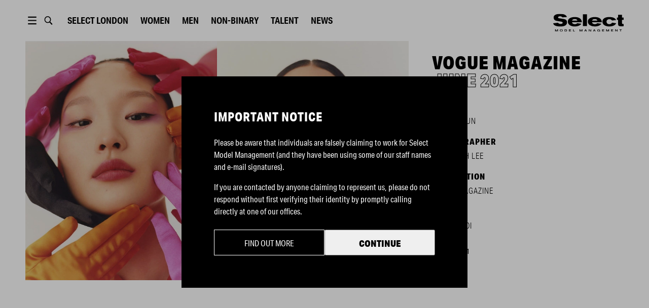

--- FILE ---
content_type: text/html; charset=utf-8
request_url: https://www.selectmodel.com/london/article/vogue-magazine-june-2021-yoonmi
body_size: 8514
content:
<!DOCTYPE html><html lang="en"><head><meta charSet="utf-8" data-next-head=""/><meta name="viewport" content="width=device-width" data-next-head=""/><meta name="twitter:card" content="summary" data-next-head=""/><meta name="twitter:site" content="@SelectModelMgmt" data-next-head=""/><meta name="twitter:creator" content="@SelectModelMgmt" data-next-head=""/><meta property="og:type" content="website" data-next-head=""/><meta property="og:locale" content="en_GB" data-next-head=""/><meta property="og:site_name" content="Select Model Management" data-next-head=""/><title data-next-head="">VOGUE Magazine | June 2021 | Yoonmi | Select London | Select Model Management</title><meta name="robots" content="index,follow" data-next-head=""/><meta name="description" content="Select Model Management" data-next-head=""/><meta property="og:title" content="VOGUE Magazine | June 2021 | Yoonmi | Select London | Select Model Management" data-next-head=""/><meta property="og:description" content="Select Model Management" data-next-head=""/><meta property="og:url" content="https://selectmodel.com/london/article/vogue-magazine-june-2021-yoonmi" data-next-head=""/><meta property="og:image" content="https://selectmodel.com/img/logo/selectmodel.jpg" data-next-head=""/><script async="" src="https://www.googletagmanager.com/gtag/js?id=UA-150859325-1"></script><script>
                window.dataLayer = window.dataLayer || [];
                function gtag(){dataLayer.push(arguments);}
                gtag('js', new Date());
                gtag('config', 'UA-150859325-1');
              </script><link rel="shortcut icon" type="image/x-icon" href="/favicon/select/favicon.ico"/><link rel="manifest" href="/favicon/select/site.webmanifest"/><link rel="apple-touch-icon" sizes="180x180" href="/favicon/select/apple-touch-icon.png"/><link rel="icon" type="image/png" sizes="32x32" href="/favicon/select/favicon-32x32.png"/><link rel="icon" type="image/png" sizes="16x16" href="/favicon/select/favicon-16x16.png"/><link rel="mask-icon" href="/favicon/select/safari-pinned-tab.svg" color="#5bbad5"/><meta name="msapplication-TileColor" content="#ffffff"/><meta name="msapplication-TileImage" content="/favicon/select/ms-icon-150x150.png"/><link rel="stylesheet" href="https://use.typekit.net/wpm8tuc.css"/><link rel="stylesheet" href="https://fonts.googleapis.com/css?family=Lato&amp;display=swap"/><link rel="preload" href="/_next/static/css/f5a085b05d391a1a.css" as="style"/><link rel="stylesheet" href="/_next/static/css/f5a085b05d391a1a.css" data-n-g=""/><link rel="preload" href="/_next/static/css/ca9d1d1f2257bd7c.css" as="style"/><link rel="stylesheet" href="/_next/static/css/ca9d1d1f2257bd7c.css" data-n-p=""/><link rel="preload" href="/_next/static/css/d40fca3efcab73f0.css" as="style"/><link rel="stylesheet" href="/_next/static/css/d40fca3efcab73f0.css" data-n-p=""/><link rel="preload" href="/_next/static/css/5c33ebebf0748e9f.css" as="style"/><link rel="stylesheet" href="/_next/static/css/5c33ebebf0748e9f.css" data-n-p=""/><noscript data-n-css=""></noscript><script defer="" nomodule="" src="/_next/static/chunks/polyfills-42372ed130431b0a.js"></script><script src="/_next/static/chunks/webpack-4d39b77ce58087d0.js" defer=""></script><script src="/_next/static/chunks/framework-ad95febe4c460d0e.js" defer=""></script><script src="/_next/static/chunks/main-278693018a4663d6.js" defer=""></script><script src="/_next/static/chunks/pages/_app-9dee596aa9a33afb.js" defer=""></script><script src="/_next/static/chunks/190-a3b90cb27a23ae11.js" defer=""></script><script src="/_next/static/chunks/559-a27b62493e197062.js" defer=""></script><script src="/_next/static/chunks/588-8202183d733cf01c.js" defer=""></script><script src="/_next/static/chunks/847-0d419f74a7a43da8.js" defer=""></script><script src="/_next/static/chunks/357-6574b4283c542f38.js" defer=""></script><script src="/_next/static/chunks/987-80c6d7f7b3d06da0.js" defer=""></script><script src="/_next/static/chunks/234-359627380451a63d.js" defer=""></script><script src="/_next/static/chunks/361-7a5a697aa889a1cb.js" defer=""></script><script src="/_next/static/chunks/28-e6f55edf057a03c0.js" defer=""></script><script src="/_next/static/chunks/993-8b8c1ea322068ead.js" defer=""></script><script src="/_next/static/chunks/pages/%5Bsite%5D/article/%5Bslug%5D-542bec7a1ce21bc0.js" defer=""></script><script src="/_next/static/0y6bLjqyKOMJMLQ6jU4JH/_buildManifest.js" defer=""></script><script src="/_next/static/0y6bLjqyKOMJMLQ6jU4JH/_ssgManifest.js" defer=""></script><meta name="sentry-trace" content="b79a3a0e3ab83c28df2684a402159bcf-29d49ec99968894c-1"/><meta name="baggage" content="sentry-environment=production,sentry-release=8723a22a89c71d99094615d530935598e6c5b2bb,sentry-public_key=51b7b9641ecde81eed198e77d7541619,sentry-trace_id=b79a3a0e3ab83c28df2684a402159bcf,sentry-org_id=4510380394872832,sentry-transaction=GET%20%2F%5Bsite%5D%2Farticle%2F%5Bslug%5D,sentry-sampled=true,sentry-sample_rand=0.06142685680761639,sentry-sample_rate=1"/></head><body><div id="__next"><div><div style="position:relative;z-index:110" class="headroom-wrapper"><div style="position:relative;top:0;left:0;right:0;z-index:1;-webkit-transform:translate3D(0, 0, 0);-ms-transform:translate3D(0, 0, 0);transform:translate3D(0, 0, 0);background-color:#fff" class="headroom headroom--unfixed"><div id="header" class="Header_container__1EfDa"><div class="Header_headerContent__9ua52"><button type="button" class="ButtonMenuDesktop_container__T4dCr"><svg xmlns="http://www.w3.org/2000/svg" viewBox="0 0 1190.549 841.891" fill="var(--header-ui-color)"><path d="M234.201 83.943h722.146v96.287H234.201V83.943zM234.201 372.803h722.146v96.286H234.201v-96.286zM234.201 661.661h722.146v96.286H234.201v-96.286z"></path></svg></button><button type="button" class="ButtonSearch_container__6jPML"><svg fill="none" xmlns="http://www.w3.org/2000/svg" viewBox="0 0 1190.549 841.891"><path fill="var(--header-ui-color)" fill-rule="evenodd" clip-rule="evenodd" d="M927.576 708.498l-8.797 8.082 8.64-8.25-174.696-182.865c39.328-51.892 60.659-115.482 60.659-181.433 0-161.696-126.29-293.395-281.831-293.395-155.542 0-281.828 131.698-281.828 293.395 0 161.697 126.286 293.396 281.828 293.396 54.142 0 106.029-15.753 151.246-45.806l176.883 184.82c9.193 9.519 21.178 14.812 33.891 14.812 13.105 0 26.033-5.732 34.259-15.27 17.351-18.038 17.39-48.284-.254-67.486zM531.552 564.022l-9.906-.236C410.017 558.361 321 461.76 321 344.032c0-121.18 94.323-219.944 210.551-219.944 116.223 0 210.503 98.754 210.503 219.944.001 121.197-94.291 219.99-210.502 219.99z"></path></svg></button><div><button type="button" class="ButtonLocationMobile_container__qiKyi"><svg viewBox="0 0 18 18" xmlns="http://www.w3.org/2000/svg"><path fill="var(--header-ui-color)" fill-rule="evenodd" d="M9 0C13.9672 0 18 4.03275 18 9C18 13.9672 13.9672 18 9 18C4.03275 18 0 13.9672 0 9C0 4.03275 4.03275 0 9 0ZM10.9178 12H7.0815C7.491 13.845 8.16225 15.0855 9 16.308C9.8955 15.0022 10.5308 13.7505 10.9178 12ZM5.55 12H2.12475C3.05175 14.1187 4.90275 15.729 7.191 16.287C6.405 14.9872 5.85375 13.5435 5.55 12ZM15.8752 12H12.45C12.1568 13.491 11.6287 14.9152 10.8188 16.2705C13.0778 15.6982 14.9565 14.0992 15.8752 12ZM5.3715 7.5H1.65C1.44975 8.48475 1.44975 9.51375 1.65 10.5H5.33625C5.247 9.50325 5.2605 8.496 5.3715 7.5ZM11.1173 7.5H6.882C6.75825 8.4945 6.74325 9.504 6.84225 10.5H11.157C11.2568 9.504 11.2402 8.49525 11.1173 7.5ZM16.35 7.5H12.6278C12.7387 8.496 12.7522 9.50325 12.6637 10.5H16.35C16.545 9.53625 16.5547 8.514 16.35 7.5ZM7.233 1.70325C4.92525 2.25225 3.05775 3.86775 2.12475 6H5.6145C5.94075 4.4685 6.498 3.01125 7.233 1.70325ZM8.99925 1.66725C8.1825 2.99475 7.56675 4.257 7.152 6H10.8472C10.4468 4.3155 9.8445 3.039 8.99925 1.66725ZM10.7752 1.719C11.535 3.078 12.075 4.539 12.3848 6H15.8752C14.9513 3.888 13.0538 2.2815 10.7752 1.719Z"></path></svg></button><div class="ButtonLocationDesktop_container__BbHSt"><button type="button" class="ButtonLocationDesktop_btn__km13i">Select <!-- -->London</button></div></div><button type="button" class="ButtonMenuMobile_container__R_4WU"><svg viewBox="0 0 36 17" fill="var(--header-ui-color)" xmlns="http://www.w3.org/2000/svg"><path d="M21.4746 4.47363H35.7904V6.26311H21.4746V4.47363Z"></path><path d="M25.9473 11.6318H35.7894V13.4213H25.9473V11.6318Z"></path><path d="M16.1053 15.3326L11.908 10.9374C12.6974 9.8005 13.1641 8.40225 13.1641 6.89208C13.1641 3.09187 10.2115 0 6.58172 0C2.95264 0 0 3.09187 0 6.89208C0 10.693 2.95264 13.7842 6.58172 13.7842C7.95759 13.7842 9.23538 13.34 10.2933 12.5814L14.5129 17L16.1053 15.3326V15.3326ZM1.93055 6.89208C1.93055 4.20608 4.01735 2.02087 6.5824 2.02087C9.14744 2.02087 11.2342 4.20608 11.2342 6.89208C11.2342 9.57808 9.14744 11.7633 6.5824 11.7633C4.01668 11.7633 1.93055 9.57808 1.93055 6.89208V6.89208Z"></path></svg></button><div class="Header_links__r5j1M Header_linksMain__WDrgw"></div><div class="Logo_container__Zsa5T Header_logo__sUWiP"><svg xmlns="http://www.w3.org/2000/svg" viewBox="0 0 1116.9 285.8" fill="var(--header-logo-color)"><path d="M194,184.8C176.7,197,150.9,203,116.5,203,45.4,203,6.4,185.6,0,150.9L77,143c.3,3.5,4.5,7.6,12.6,11.9a50.2,50.2,0,0,0,26,6.8c21,0,35.6-7,35.6-18.7,0-9.5-8.7-15.5-25.8-18.5l-73-12.7c-30-5.2-44.8-23.6-44.8-55.1C7.6,38,16.8,23.6,35,14.1S76.4,0,104.7,0c36.7,0,62.7,4.3,78.7,12.8Q214,29,216.4,51.3l-72.8,4.1c-4.2-9.5-15.4-16.9-33.3-16.9-22.1,0-32.7,8.4-32.7,17.1s5,12.8,15.1,14.4l77,13c33.6,5.7,50.1,20.9,50.1,55.9C219.8,157.6,211.1,172.8,194,184.8Z"></path><path d="M299,135.4c1.4,15.5,16.5,29.6,42,29.6,20.5,0,29.7-3.8,38.4-14.7l67.5,8.2c-14.9,24.7-51.6,43.9-106.7,43.9-31.4,0-57.1-7-77.3-20.9s-30.5-33.1-30.5-57.8q0-34.2,30.2-53.7c20.2-13,46.5-19.5,79.3-19.5,70.2,0,111.1,29.8,112.5,84.9Zm84.6-26.9q-4.7-25.2-42-25.2-35.7,0-42.9,25.2Z"></path><path class="cls-1" d="M535.6,196.4H471.2V6.5h64.4Z"></path><path d="M616.3,135.4c1.4,15.5,16.5,29.6,42,29.6,20.4,0,29.6-3.8,38.3-14.7l67.5,8.2c-14.8,24.7-51.5,43.9-106.7,43.9q-46.9,0-77.3-20.9c-20.4-13.8-30.5-33.1-30.5-57.8q0-34.2,30.3-53.7c20.1-13,46.4-19.5,79.2-19.5,70.3,0,111.2,29.8,112.6,84.9Zm84.5-26.9q-4.6-25.2-42-25.2-35.7,0-42.8,25.2Z"></path><path d="M999.3,151.1C980,185.3,942.4,202.4,887,202.4c-53.8,0-106.9-24.1-106.9-78.4,0-51.3,50.6-73.5,106.9-73.5,58.5,0,94.9,13.8,110.6,49.4l-65.8,6.5c-9-14.4-19.3-21.2-44-21.2a42.8,42.8,0,0,0-29.4,11.1c-8.1,7.3-12.3,16.3-12.3,26.9,0,25.8,15.7,42,42.6,42,12,0,21-1.6,26.6-5.1s11.7-9.5,18.2-18.7Z"></path><path d="M1116.9,96.1h-25.2v52.6c0,12.7,3.6,13.8,18.5,13.8h6.1v35.6a303.9,303.9,0,0,1-35,1.6c-24.3,0-35.8-1.4-43.7-9.2s-8.9-16.8-8.9-38.3V96.1h-18.8V59.2h18.8V14.7h63V59.2h25.2Z"></path><path d="M75.6,284.7H67.7v-9.1c0-7,.1-12.1.2-15.6h-.1c-.9,2.2-2.3,5.4-4.4,9.4l-7.6,15.3H49.6l-6.9-13.5A108,108,0,0,1,37.5,260h-.1c.1,4.5.2,9.6.2,15.4v9.3H29.7V248.9H39l8.3,15.8A95,95,0,0,1,52.7,276h.1c.6-1.7,2.4-5.6,5.5-11.7l8-15.4h9.3Z"></path><path d="M116.5,250.3a27.4,27.4,0,0,1,11.9-2.5c5.7-.1,12.7,1.7,17.7,6,3.2,2.7,5.4,7.4,5.4,12.9,0,14.1-12.7,19.1-23.1,19.1s-22.8-5.3-22.8-19C105.6,258.1,110.5,252.8,116.5,250.3Zm1.4,26.1c2.6,2.3,6.1,3.5,10.5,3.5a16,16,0,0,0,10.7-3.5c2.7-2.3,4-5.4,4-9.6a12.5,12.5,0,0,0-3.9-9.7c-2.7-2.3-6.3-3.5-10.8-3.5s-8.4,1.2-10.8,3.7a13.2,13.2,0,0,0-3.6,9.5A12.4,12.4,0,0,0,117.9,276.4Z"></path><path d="M197.6,284.7H181.5V248.9h15.4q22.5,0,22.5,17.4C219.4,278.6,212.1,284.7,197.6,284.7Zm-1.5-29.8h-6.7v23.6h7c9.8,0,14.7-4,14.7-12.1S206.1,254.9,196.1,254.9Z"></path><path d="M285,284.7H249.3V248.9h34.4v6H257.3v8.4H281v5.9H257.3v9.3H285Z"></path><path class="cls-1" d="M345,284.7H314.9V248.9h8v29.6H345Z"></path><path d="M463.5,284.7h-7.9v-9.1c0-7,.1-12.1.2-15.6h-.1a84.6,84.6,0,0,1-4.4,9.4l-7.6,15.3h-6.2l-6.9-13.5c-2.3-4.6-4.1-8.3-5.2-11.2h-.1c.1,4.5.3,9.6.3,15.4v9.3h-8V248.9h9.3l8.3,15.8a95,95,0,0,1,5.4,11.3h.1a115.1,115.1,0,0,1,5.6-11.7l8-15.4h9.2Z"></path><path d="M491.7,284.7l17.6-35.8h8.3l17.9,35.8h-8.9l-4-8.3H504l-4,8.3Zm21.4-28.2-6.3,13.9h12.9l-6.5-13.9Z"></path><path d="M602,284.7h-7.3l-14.3-15.3c-5-5.4-8-8.7-9-10.1h-.1c.2,2.8.3,8.5.3,17v8.4h-7.9V248.9h7.2l14.4,15.5,8.9,9.8h.1q-.3-5.2-.3-15.3v-10h8Z"></path><path d="M630.1,284.7l17.6-35.8H656l17.9,35.8h-8.8l-4.1-8.3H642.4l-4,8.3Zm21.4-28.2-6.3,13.9h12.9l-6.5-13.9Z"></path><path d="M734.7,258.9c-2.8-3.5-7-5.3-12.7-5.3a15.1,15.1,0,0,0-10.2,3.4c-2.7,2.2-4.1,5.5-4.1,9.8a12.5,12.5,0,0,0,4,9.6,15.2,15.2,0,0,0,10.2,3.5q6.1,0,9.9-3c2.4-2,3.7-4,3.8-6.1v-.2h-12v-5.5H743v19.6h-7.3v-4.2h-.1a19,19,0,0,1-13.7,5.2,27.6,27.6,0,0,1-15.5-4.4c-4.3-3-7.1-8.1-7.1-14.5a16.6,16.6,0,0,1,3.2-10.3,19.1,19.1,0,0,1,8.3-6.5,29,29,0,0,1,11.2-2.1c5.8,0,10.9,1.3,14.2,3.3a20.6,20.6,0,0,1,6.8,6Z"></path><path d="M810.3,284.7H774.6V248.9h34.3v6H782.6v8.4h23.7v5.9H782.6v9.3h27.7Z"></path><path d="M886.1,284.7h-7.9v-9.1c0-7,.1-12.1.2-15.6h-.1a84.6,84.6,0,0,1-4.4,9.4l-7.6,15.3h-6.2l-6.9-13.5c-2.3-4.6-4.1-8.3-5.2-11.2h-.1c.1,4.5.2,9.6.2,15.4v9.3h-7.9V248.9h9.3l8.3,15.8a95,95,0,0,1,5.4,11.3h.1a115.1,115.1,0,0,1,5.6-11.7l8-15.4h9.2Z"></path><path d="M953,284.7H917.4V248.9h34.3v6H925.4v8.4H949v5.9H925.4v9.3H953Z"></path><path d="M1021.3,284.7H1014l-14.3-15.3c-5-5.4-8-8.7-9-10.1h-.1c.2,2.8.3,8.5.3,17v8.4H983V248.9h7.3l14.3,15.5,8.9,9.8h.1q-.3-5.2-.3-15.3v-10h8Z"></path><path d="M1087.2,255h-14.4v29.7h-8V255h-14.4v-6.1h36.8Z"></path></svg></div></div></div></div></div></div><div class=""><main id="layout" class="Layout_main__k2ohw"><div class="ArticleTemplate_container__dNbGQ"><div><div class="galleryBlock
        "><div class="GalleryStackBlock_container__MS6rY"><div class="GalleryStackBlock_item__JoRwF GalleryStackBlock_half__kVt3W"><div class="lazyload-wrapper "><div class="lazyload-placeholder"></div></div></div><div class="GalleryStackBlock_item__JoRwF GalleryStackBlock_half__kVt3W"><div class="lazyload-wrapper "><div class="lazyload-placeholder"></div></div></div></div></div></div><div class="ArticleTemplate_sidebar__HDPWX"><div class="ArticleTemplate_sidebarContent__OMIHx"><h2 class="Title_container__GMqKR ArticleTemplate_title__eQR68"><span>VOGUE Magazine </span><span class="Title_subtitle__KPT7c"> June 2021 </span></h2><div class="ArticleTemplate_tags__rdK6U"><div class="ArticleTemplate_tag__EkQsz"><h3 class="ArticleTemplate_label__xS1Yk">Models</h3><div class="ArticleTemplate_names__6CR__"><a class="Link_container__9xOaW" href="/null/model/yoonmi-sun"><h4 class="ArticleTemplate_name__VDDJu">Yoonmi Sun</h4></a></div></div><div class="ArticleTemplate_tag__EkQsz"><h3 class="ArticleTemplate_label__xS1Yk">Photographer</h3><div class="ArticleTemplate_names__6CR__"><h4 class="ArticleTemplate_name__VDDJu">Peter Ash Lee</h4></div></div><div class="ArticleTemplate_tag__EkQsz"><h3 class="ArticleTemplate_label__xS1Yk">Publication</h3><div class="ArticleTemplate_names__6CR__"><h4 class="ArticleTemplate_name__VDDJu">VOGUE Magazine</h4></div></div><div class="ArticleTemplate_tag__EkQsz"><h3 class="ArticleTemplate_label__xS1Yk">Stylist</h3><div class="ArticleTemplate_names__6CR__"><h4 class="ArticleTemplate_name__VDDJu">Herin Choi</h4></div></div></div><span class="ArticleTemplate_date__7V6_1">Jun 7, 2021</span></div></div></div><div class="ArticlesRelated_container__2QqiJ"><div class="ArticlesRelated_wrapper__bQj16"><a class="Link_container__9xOaW ArticlesRelated_project__VC9uk" href="/null/article/vogue-hong-kong-yoonmi"><div class="ArticlesRelated_imgWrap__Bj1Ox"><div class="lazyload-wrapper "><div class="lazyload-placeholder"></div></div></div><h2 class="ArticlesRelated_title__1wcVM">Yoonmi Sun</h2><h3 class="ArticlesRelated_subtitle__P9Bpt">VOGUE HONG KONG </h3></a><a class="Link_container__9xOaW ArticlesRelated_project__VC9uk" href="/null/article/vogue-korea-haute-couture-issue-yoonmi"><div class="ArticlesRelated_imgWrap__Bj1Ox"><div class="lazyload-wrapper "><div class="lazyload-placeholder"></div></div></div><h2 class="ArticlesRelated_title__1wcVM">Yoonmi Sun</h2><h3 class="ArticlesRelated_subtitle__P9Bpt">VOGUE KOREA | HAUTE COUTURE ISSUE </h3></a><a class="Link_container__9xOaW ArticlesRelated_project__VC9uk" href="/null/article/meem-yoonmi"><div class="ArticlesRelated_imgWrap__Bj1Ox"><div class="lazyload-wrapper "><div class="lazyload-placeholder"></div></div></div><h2 class="ArticlesRelated_title__1wcVM">Yoonmi Sun</h2><h3 class="ArticlesRelated_subtitle__P9Bpt">ME+EM </h3></a><a class="Link_container__9xOaW ArticlesRelated_project__VC9uk" href="/null/article/vogue-korea-yoonmi-2"><div class="ArticlesRelated_imgWrap__Bj1Ox"><div class="lazyload-wrapper "><div class="lazyload-placeholder"></div></div></div><h2 class="ArticlesRelated_title__1wcVM">Yoonmi Sun</h2><h3 class="ArticlesRelated_subtitle__P9Bpt">VOGUE KOREA </h3></a><a class="Link_container__9xOaW ArticlesRelated_project__VC9uk" href="/null/article/love-want-issue-34-yoonmi"><div class="ArticlesRelated_imgWrap__Bj1Ox"><div class="lazyload-wrapper "><div class="lazyload-placeholder"></div></div></div><h2 class="ArticlesRelated_title__1wcVM">Yoonmi Sun</h2><h3 class="ArticlesRelated_subtitle__P9Bpt">LOVE WANT | ISSUE 34 </h3></a><a class="Link_container__9xOaW ArticlesRelated_project__VC9uk" href="/null/article/hm-yoonmi"><div class="ArticlesRelated_imgWrap__Bj1Ox"><div class="lazyload-wrapper "><div class="lazyload-placeholder"></div></div></div><h2 class="ArticlesRelated_title__1wcVM">Yoonmi Sun</h2><h3 class="ArticlesRelated_subtitle__P9Bpt">H&#038;M </h3></a></div></div></main><div id="footer" class="Footer_container__Mn8SS"><div class="Footer_wrapper__znyEu"><div class="Footer_row__yzbRy"><div class="Footer_btnWrap__vfWJ1"><button type="button" class="Footer_scrollTopBtn___yb5q"></button></div><div class="Footer_links__xHnvg"></div></div><div class="Footer_row__yzbRy Footer_rowCopy__bY65_"><div class="Footer_copySelect__Mvfly"><span class="Footer_copy__tr5xT">© <!-- -->2026<!-- --> <!-- -->Select Model Management</span></div><a href="https://bfma.fashion/" rel="reopener noreferrer" target="_blank"><span style="box-sizing:border-box;display:inline-block;overflow:hidden;width:initial;height:initial;background:none;opacity:1;border:0;margin:0;padding:0;position:relative;max-width:100%"><span style="box-sizing:border-box;display:block;width:initial;height:initial;background:none;opacity:1;border:0;margin:0;padding:0;max-width:100%"><img style="display:block;max-width:100%;width:initial;height:initial;background:none;opacity:1;border:0;margin:0;padding:0" alt="" aria-hidden="true" src="data:image/svg+xml,%3csvg%20xmlns=%27http://www.w3.org/2000/svg%27%20version=%271.1%27%20width=%27125%27%20height=%2758%27/%3e"/></span><img alt="British Fashion Model Agents Association" src="[data-uri]" decoding="async" data-nimg="intrinsic" style="position:absolute;top:0;left:0;bottom:0;right:0;box-sizing:border-box;padding:0;border:none;margin:auto;display:block;width:0;height:0;min-width:100%;max-width:100%;min-height:100%;max-height:100%"/><noscript><img alt="British Fashion Model Agents Association" loading="lazy" decoding="async" data-nimg="intrinsic" style="position:absolute;top:0;left:0;bottom:0;right:0;box-sizing:border-box;padding:0;border:none;margin:auto;display:block;width:0;height:0;min-width:100%;max-width:100%;min-height:100%;max-height:100%" srcSet="/_next/image?url=%2Fimg%2Fbfma.png&amp;w=128&amp;q=75 1x, /_next/image?url=%2Fimg%2Fbfma.png&amp;w=256&amp;q=75 2x" src="/_next/image?url=%2Fimg%2Fbfma.png&amp;w=256&amp;q=75"/></noscript></span></a><div class="Footer_copyPatron__OnZ_h"><a href="https://patron.studio" target="_blank" rel="reopener noreferrer" class="Footer_copy__tr5xT">site by patron</a></div></div></div></div></div></div><script id="__NEXT_DATA__" type="application/json">{"props":{"pageProps":{"site":"london","slug":"vogue-magazine-june-2021-yoonmi","post":{"__typename":"Post","id":"cG9zdDozNDg5Mw==","title":"VOGUE Magazine | June 2021 | Yoonmi","date":"2021-06-07T10:48:28","slug":"vogue-magazine-june-2021-yoonmi","seo":{"__typename":"SEO","title":"","metaDesc":"","removeBlogTitle":""},"acfPost":{"__typename":"Post_Acfpost","featuredImage":{"__typename":"MediaItem","mediaItemUrl":"https://cms.selectmodel.com/london/wp-content/uploads/sites/2/2021/06/195498950_855006092029248_368739772892092222_n.jpg"}},"modelGenders":{"__typename":"PostToModelGenderConnection","nodes":[{"__typename":"ModelGender","slug":"female"}]},"acfPostSettings":{"__typename":"Post_Acfpostsettings","relatedModels":[{"__typename":"Model","id":"cG9zdDoxODc5Mw==","title":"Yoonmi Sun","slug":"yoonmi-sun","relatedPosts":[{"__typename":"Post","id":"cG9zdDo4NDk0OA==","slug":"vogue-hong-kong-yoonmi","title":"VOGUE HONG KONG | YOONMI","acfPost":{"__typename":"Post_Acfpost","featuredImage":{"__typename":"MediaItem","mediaItemUrl":"https://cms.selectmodel.com/london/wp-content/uploads/sites/2/2025/07/SnapInsta.to_517577137_18518867002013413_5924479362343865624_n.jpg"}},"acfPostSettings":{"__typename":"Post_Acfpostsettings","relatedModels":[{"__typename":"Model","title":"Yoonmi Sun"}]}},{"__typename":"Post","id":"cG9zdDo4MjEyMA==","slug":"vogue-korea-haute-couture-issue-yoonmi","title":"VOGUE KOREA | HAUTE COUTURE ISSUE | YOONMI","acfPost":{"__typename":"Post_Acfpost","featuredImage":{"__typename":"MediaItem","mediaItemUrl":"https://cms.selectmodel.com/london/wp-content/uploads/sites/2/2025/04/SnapInsta.to_491439168_18506708788062845_5532536442290875680_n-1.jpg"}},"acfPostSettings":{"__typename":"Post_Acfpostsettings","relatedModels":[{"__typename":"Model","title":"Yoonmi Sun"}]}},{"__typename":"Post","id":"cG9zdDo4MTEyMg==","slug":"meem-yoonmi","title":"ME+EM | YOONMI","acfPost":{"__typename":"Post_Acfpost","featuredImage":{"__typename":"MediaItem","mediaItemUrl":"https://cms.selectmodel.com/london/wp-content/uploads/sites/2/2025/04/Snapins.ai_482845971_18493806274013413_2218607463465909508_n_1080.jpg"}},"acfPostSettings":{"__typename":"Post_Acfpostsettings","relatedModels":[{"__typename":"Model","title":"Yoonmi Sun"}]}},{"__typename":"Post","id":"cG9zdDo3NjI5MA==","slug":"vogue-korea-yoonmi-2","title":"VOGUE KOREA | YOONMI","acfPost":{"__typename":"Post_Acfpost","featuredImage":{"__typename":"MediaItem","mediaItemUrl":"https://cms.selectmodel.com/london/wp-content/uploads/sites/2/2024/10/463937517_1254131842276610_9048250800477214976_n.jpg"}},"acfPostSettings":{"__typename":"Post_Acfpostsettings","relatedModels":[{"__typename":"Model","title":"Yoonmi Sun"}]}},{"__typename":"Post","id":"cG9zdDo3NTA4MA==","slug":"love-want-issue-34-yoonmi","title":"LOVE WANT | ISSUE 34 | Yoonmi","acfPost":{"__typename":"Post_Acfpost","featuredImage":{"__typename":"MediaItem","mediaItemUrl":"https://cms.selectmodel.com/london/wp-content/uploads/sites/2/2024/09/459191526_1221988162275819_7120283223520556716_n.jpg"}},"acfPostSettings":{"__typename":"Post_Acfpostsettings","relatedModels":[{"__typename":"Model","title":"Yoonmi Sun"}]}},{"__typename":"Post","id":"cG9zdDo2NjQ3NA==","slug":"hm-yoonmi","title":"H\u0026#038;M | Yoonmi","acfPost":{"__typename":"Post_Acfpost","featuredImage":{"__typename":"MediaItem","mediaItemUrl":"https://cms.selectmodel.com/london/wp-content/uploads/sites/2/2024/01/416904363_18302052523180614_2261999400312282317_n.jpg"}},"acfPostSettings":{"__typename":"Post_Acfpostsettings","relatedModels":[{"__typename":"Model","title":"Yoonmi Sun"}]}}]}],"globalEventTag":[],"globalBrandTag":[],"globalCampaignTag":[],"globalCategoriesTag":[{"__typename":"Category","name":"Editorials"}],"globalPhotographerTag":[{"__typename":"Photographer","name":"Peter Ash Lee"}],"globalPublicationTag":[{"__typename":"Publication","name":"VOGUE Magazine"}],"globalStylistTag":[{"__typename":"Stylist","name":"Herin Choi"}]},"acfBlocks":{"__typename":"Post_Acfblocks","contentBlocks":[{"__typename":"Post_Acfblocks_ContentBlocks_Gallery","fieldGroupName":"post_Acfblocks_ContentBlocks_Gallery","galleryStyle":"stack","gallery":[{"__typename":"Post_Acfblocks_ContentBlocks_Gallery_gallery","mediaType":"image","mediaStyle":"half","image":{"__typename":"MediaItem","mediaItemUrl":"https://cms.selectmodel.com/london/wp-content/uploads/sites/2/2021/06/195498950_855006092029248_368739772892092222_n.jpg","mediaDetails":{"__typename":"MediaDetails","width":1080,"height":1350}},"image2":{"__typename":"MediaItem","mediaItemUrl":"https://cms.selectmodel.com/london/wp-content/uploads/sites/2/2021/06/195903628_223912069294399_5133028115186062720_n.jpg","mediaDetails":{"__typename":"MediaDetails","width":1080,"height":1350}},"videoMp4":null}]}]}},"globalSettings":{"offices":{"__typename":"RootQueryToOfficeConnection","nodes":[{"__typename":"Office","acfOffices":{"__typename":"Office_Acfoffices","instagramHandle":"selectmodellondon","facebookHandle":"selectmodellondon","twitterHandle":"SelectModelMgmt","tiktokHandle":"@selectmodellondon"},"acfSeoAddress":{"__typename":"Office_Acfseoaddress","addressCountry":"GB","addressLocality":null,"addressRegion":null,"postalCode":null,"streetAddress":null}}]},"mainMenu":{"__typename":"CustomMenu","acfMenuItems":{"__typename":"CustomMenu_Acfmenuitems","menu":[{"__typename":"CustomMenu_Acfmenuitems_menu","items":[{"__typename":"CustomMenu_Acfmenuitems_menu_items","url":"https://dev-select-model.now.sh/apply","isExternalLink":null,"label":"Home","link":{"__typename":"Page","uri":"/"}},{"__typename":"CustomMenu_Acfmenuitems_menu_items","url":"https://cms.selectmodel.com/wp-content/uploads/2019/12/20191216_select-code-of-business-conduct-and-ethics.pdf","isExternalLink":null,"label":"Women","link":{"__typename":"ModelBoard","uri":"/women/image/"}},{"__typename":"CustomMenu_Acfmenuitems_menu_items","url":null,"isExternalLink":null,"label":"Men","link":{"__typename":"ModelBoard","uri":"/men/mainboard/"}},{"__typename":"CustomMenu_Acfmenuitems_menu_items","url":null,"isExternalLink":null,"label":"Non-binary","link":{"__typename":"ModelBoard","uri":"/non-binary/all/"}},{"__typename":"CustomMenu_Acfmenuitems_menu_items","url":null,"isExternalLink":null,"label":"Talent","link":{"__typename":"ModelBoard","uri":"/talent/all/"}},{"__typename":"CustomMenu_Acfmenuitems_menu_items","url":null,"isExternalLink":null,"label":"News","link":{"__typename":"Page","uri":"/news/"}}]},{"__typename":"CustomMenu_Acfmenuitems_menu","items":[{"__typename":"CustomMenu_Acfmenuitems_menu_items","url":null,"isExternalLink":null,"label":"About","link":{"__typename":"Page","uri":"/about/"}},{"__typename":"CustomMenu_Acfmenuitems_menu_items","url":"https://apply.selectmodel.com","isExternalLink":true,"label":"Become a Model","link":null},{"__typename":"CustomMenu_Acfmenuitems_menu_items","url":null,"isExternalLink":null,"label":"Info for Parents","link":{"__typename":"Page","uri":"/info-for-parents/"}},{"__typename":"CustomMenu_Acfmenuitems_menu_items","url":"https://cms.selectmodel.com/wp-content/uploads/2019/12/20191216_select-code-of-business-conduct-and-ethics.pdf","isExternalLink":null,"label":"Contact","link":{"__typename":"Page","uri":"/contact/"}},{"__typename":"CustomMenu_Acfmenuitems_menu_items","url":"https://cms.selectmodel.com/wp-content/uploads/2019/12/20191216_select-code-of-business-conduct-and-ethics.pdf","isExternalLink":null,"label":"Ethics Code","link":{"__typename":"Page","uri":"/ethics-code/"}},{"__typename":"CustomMenu_Acfmenuitems_menu_items","url":"https://cms.selectmodel.com/wp-content/uploads/2022/06/BMFA-Best-Practice-Guide-1.pdf","isExternalLink":true,"label":"BFMA","link":null}]}]}},"footerMenu":{"__typename":"CustomMenu","acfMenuItems":{"__typename":"CustomMenu_Acfmenuitems","menu":[{"__typename":"CustomMenu_Acfmenuitems_menu","items":[{"__typename":"CustomMenu_Acfmenuitems_menu_items","url":null,"isExternalLink":null,"label":"Home","link":{"__typename":"Page","uri":"/"}},{"__typename":"CustomMenu_Acfmenuitems_menu_items","url":null,"isExternalLink":null,"label":"Women","link":{"__typename":"ModelBoard","uri":"/women/image/"}},{"__typename":"CustomMenu_Acfmenuitems_menu_items","url":null,"isExternalLink":null,"label":"Men","link":{"__typename":"ModelBoard","uri":"/men/mainboard/"}},{"__typename":"CustomMenu_Acfmenuitems_menu_items","url":null,"isExternalLink":null,"label":"Talent","link":{"__typename":"ModelBoard","uri":"/talent/all/"}}]},{"__typename":"CustomMenu_Acfmenuitems_menu","items":[{"__typename":"CustomMenu_Acfmenuitems_menu_items","url":null,"isExternalLink":null,"label":"About","link":{"__typename":"Page","uri":"/about/"}},{"__typename":"CustomMenu_Acfmenuitems_menu_items","url":null,"isExternalLink":null,"label":"News","link":{"__typename":"Page","uri":"/news/"}},{"__typename":"CustomMenu_Acfmenuitems_menu_items","url":null,"isExternalLink":null,"label":"Contact","link":{"__typename":"Page","uri":"/contact/"}},{"__typename":"CustomMenu_Acfmenuitems_menu_items","url":"https://apply.selectmodel.com","isExternalLink":true,"label":"Become a Model","link":null},{"__typename":"CustomMenu_Acfmenuitems_menu_items","url":null,"isExternalLink":null,"label":"Info for Parents","link":{"__typename":"Page","uri":"/info-for-parents/"}}]},{"__typename":"CustomMenu_Acfmenuitems_menu","items":[{"__typename":"CustomMenu_Acfmenuitems_menu_items","url":null,"isExternalLink":null,"label":"Terms \u0026 Legal","link":{"__typename":"Page","uri":"/terms/"}},{"__typename":"CustomMenu_Acfmenuitems_menu_items","url":"https://cms.selectmodel.com/wp-content/uploads/2019/12/20191216_select-code-of-business-conduct-and-ethics.pdf","isExternalLink":null,"label":"Ethics Code","link":{"__typename":"Page","uri":"/ethics-code/"}},{"__typename":"CustomMenu_Acfmenuitems_menu_items","url":"https://cms.selectmodel.com/wp-content/uploads/2022/06/BMFA-Best-Practice-Guide-1.pdf","isExternalLink":true,"label":"BFMA","link":null}]}]}},"globalOptions":{"__typename":"GlobalOptions","acfGlobalOptions":{"__typename":"GlobalOptions_Acfglobaloptions","title1":null,"title2":null,"models1":null,"models2":null}}},"sites":[{"__typename":"Site","id":2,"name":"London","path":"/london/","units":"metric","shoeSizeUnits":"uk","image1":null,"image2":null,"businessUnit":"select"},{"__typename":"Site","id":3,"name":"Milano","path":"/milano/","units":"metric","shoeSizeUnits":"eu","image1":null,"image2":null,"businessUnit":"select"},{"__typename":"Site","id":4,"name":"Paris","path":"/paris/","units":"metric","shoeSizeUnits":"eu","image1":null,"image2":null,"businessUnit":"select"},{"__typename":"Site","id":5,"name":"Stockholm","path":"/stockholm/","units":"metric","shoeSizeUnits":"eu","image1":null,"image2":null,"businessUnit":"select"},{"__typename":"Site","id":9,"name":"Atlanta","path":"/atlanta/","units":"imperial","shoeSizeUnits":"us","image1":null,"image2":null,"businessUnit":"select"},{"__typename":"Site","id":8,"name":"Chicago","path":"/chicago/","units":"imperial","shoeSizeUnits":"us","image1":null,"image2":null,"businessUnit":"select"},{"__typename":"Site","id":6,"name":"Los Angeles","path":"/los-angeles/","units":"imperial","shoeSizeUnits":"us","image1":null,"image2":null,"businessUnit":"select"},{"__typename":"Site","id":7,"name":"Miami","path":"/miami/","units":"imperial","shoeSizeUnits":"us","image1":null,"image2":null,"businessUnit":"select"}],"siteSlug":"london"},"__N_SSG":true},"page":"/[site]/article/[slug]","query":{"site":"london","slug":"vogue-magazine-june-2021-yoonmi"},"buildId":"0y6bLjqyKOMJMLQ6jU4JH","isFallback":false,"isExperimentalCompile":false,"gsp":true,"scriptLoader":[]}</script></body></html>

--- FILE ---
content_type: application/javascript; charset=utf-8
request_url: https://www.selectmodel.com/_next/static/chunks/main-278693018a4663d6.js
body_size: 133209
content:
try{!function(){var e="undefined"!=typeof window?window:"undefined"!=typeof global?global:"undefined"!=typeof globalThis?globalThis:"undefined"!=typeof self?self:{},t=(new e.Error).stack;t&&(e._sentryDebugIds=e._sentryDebugIds||{},e._sentryDebugIds[t]="237c1abf-adb7-4618-a3d9-4071d07ad3aa",e._sentryDebugIdIdentifier="sentry-dbid-237c1abf-adb7-4618-a3d9-4071d07ad3aa")}()}catch(e){}(self.webpackChunk_N_E=self.webpackChunk_N_E||[]).push([[792],{74:(e,t,r)=>{"use strict";r.d(t,{Ow:()=>o,Yz:()=>f,Z9:()=>s,pq:()=>u});var n=r(70662),i=r(54048),a=r(92559);let o=["debug","info","warn","error","log","assert","trace"],s={};function u(e){if(!("console"in a.O))return e();let t=a.O.console,r={},n=Object.keys(s);n.forEach(e=>{let n=s[e];r[e]=t[e],t[e]=n});try{return e()}finally{n.forEach(e=>{t[e]=r[e]})}}function l(){return d().enabled}function c(e,...t){i.T&&l()&&u(()=>{a.O.console[e](`Sentry Logger [${e}]:`,...t)})}function d(){return i.T?(0,n.BY)("loggerSettings",()=>({enabled:!1})):{enabled:!1}}let f={enable:function(){d().enabled=!0},disable:function(){d().enabled=!1},isEnabled:l,log:function(...e){c("log",...e)},warn:function(...e){c("warn",...e)},error:function(...e){c("error",...e)}}},170:(e,t,r)=>{"use strict";Object.defineProperty(t,"__esModule",{value:!0});var n=r(45267);Object.defineProperty(t,"__esModule",{value:!0}),!function(e,t){for(var r in t)Object.defineProperty(e,r,{enumerable:!0,get:t[r]})}(t,{formatUrl:function(){return o},formatWithValidation:function(){return u},urlObjectKeys:function(){return s}});var i=r(88365)._(r(91490)),a=/https?|ftp|gopher|file/;function o(e){var t=e.auth,r=e.hostname,o=e.protocol||"",s=e.pathname||"",u=e.hash||"",l=e.query||"",c=!1;t=t?encodeURIComponent(t).replace(/%3A/i,":")+"@":"",e.host?c=t+e.host:r&&(c=t+(~r.indexOf(":")?"["+r+"]":r),e.port&&(c+=":"+e.port)),l&&(void 0===l?"undefined":n._(l))==="object"&&(l=String(i.urlQueryToSearchParams(l)));var d=e.search||l&&"?"+l||"";return o&&!o.endsWith(":")&&(o+=":"),e.slashes||(!o||a.test(o))&&!1!==c?(c="//"+(c||""),s&&"/"!==s[0]&&(s="/"+s)):c||(c=""),u&&"#"!==u[0]&&(u="#"+u),d&&"?"!==d[0]&&(d="?"+d),""+o+c+(s=s.replace(/[?#]/g,encodeURIComponent))+(d=d.replace("#","%23"))+u}var s=["auth","hash","host","hostname","href","path","pathname","port","protocol","query","search","slashes"];function u(e){return o(e)}},242:(e,t,r)=>{"use strict";Object.defineProperty(t,"__esModule",{value:!0}),Object.defineProperty(t,"RouterContext",{enumerable:!0,get:function(){return n}});var n=r(64252)._(r(14232)).default.createContext(null)},879:(e,t,r)=>{"use strict";let n,i,a,o;r.d(t,{li:()=>P,mG:()=>T});var s=r(76263),u=r(59402),l=r(54048),c=r(74),d=r(13964),f=r(57788),p=r(53286),h=r(12154),m=r(10800),_=r(45669);function g(e,t){let{extra:r,tags:n,user:i,contexts:a,level:o,sdkProcessingMetadata:s,breadcrumbs:u,fingerprint:l,eventProcessors:c,attachments:d,propagationContext:f,transactionName:p,span:h}=t;y(e,"extra",r),y(e,"tags",n),y(e,"user",i),y(e,"contexts",a),e.sdkProcessingMetadata=(0,m.h)(e.sdkProcessingMetadata,s,2),o&&(e.level=o),p&&(e.transactionName=p),h&&(e.span=h),u.length&&(e.breadcrumbs=[...e.breadcrumbs,...u]),l.length&&(e.fingerprint=[...e.fingerprint,...l]),c.length&&(e.eventProcessors=[...e.eventProcessors,...c]),d.length&&(e.attachments=[...e.attachments,...d]),e.propagationContext={...e.propagationContext,...f}}function y(e,t,r){e[t]=(0,m.h)(e[t],r,1)}var v=r(92559),b=r(94272),S=r(63615),E=r(37729),w=r(17465);function T(e,t,r,m,y,T){var P,O,R,x,k,I;let{normalizeDepth:C=3,normalizeMaxBreadth:M=1e3}=e,A={...t,event_id:t.event_id||r.event_id||(0,b.eJ)(),timestamp:t.timestamp||(0,w.lu)()},j=r.integrations||e.integrations.map(e=>e.name);(function(e,t){let{environment:r,release:n,dist:i,maxValueLength:a}=t;e.environment=e.environment||r||s.U,!e.release&&n&&(e.release=n),!e.dist&&i&&(e.dist=i);let o=e.request;o?.url&&(o.url=a?(0,E.xv)(o.url,a):o.url)})(A,e),P=A,(O=j).length>0&&(P.sdk=P.sdk||{},P.sdk.integrations=[...P.sdk.integrations||[],...O]),y&&y.emit("applyFrameMetadata",t),void 0===t.type&&function(e,t){let r=function(e){let t=v.O._sentryDebugIds,r=v.O._debugIds;if(!t&&!r)return{};let s=t?Object.keys(t):[],u=r?Object.keys(r):[];if(o&&s.length===i&&u.length===a)return o;i=s.length,a=u.length,o={},n||(n={});let l=(t,r)=>{for(let i of t){let t=r[i],a=n?.[i];if(a&&o&&t)o[a[0]]=t,n&&(n[i]=[a[0],t]);else if(t){let r=e(i);for(let e=r.length-1;e>=0;e--){let a=r[e],s=a?.filename;if(s&&o&&n){o[s]=t,n[i]=[s,t];break}}}}};return t&&l(s,t),r&&l(u,r),o}(t);e.exception?.values?.forEach(e=>{e.stacktrace?.frames?.forEach(e=>{e.filename&&(e.debug_id=r[e.filename])})})}(A,e.stackParser);let N=function(e,t){if(!t)return e;let r=e?e.clone():new p.H;return r.update(t),r}(m,r.captureContext);r.mechanism&&(0,b.M6)(A,r.mechanism);let L=y?y.getEventProcessors():[],D=(0,u.m6)().getScopeData();T&&g(D,T.getScopeData()),N&&g(D,N.getScopeData());let U=[...r.attachments||[],...D.attachments];U.length&&(r.attachments=U);let{fingerprint:F,span:B,breadcrumbs:$,sdkProcessingMetadata:H}=D;return function(e,t){let{extra:r,tags:n,user:i,contexts:a,level:o,transactionName:s}=t;Object.keys(r).length&&(e.extra={...r,...e.extra}),Object.keys(n).length&&(e.tags={...n,...e.tags}),Object.keys(i).length&&(e.user={...i,...e.user}),Object.keys(a).length&&(e.contexts={...a,...e.contexts}),o&&(e.level=o),s&&"transaction"!==e.type&&(e.transaction=s)}(A,D),B&&function(e,t){e.contexts={trace:(0,_.kX)(t),...e.contexts},e.sdkProcessingMetadata={dynamicSamplingContext:(0,h.k1)(t),...e.sdkProcessingMetadata};let r=(0,_.zU)(t),n=(0,_.et)(r).description;n&&!e.transaction&&"transaction"===e.type&&(e.transaction=n)}(A,B),R=A,x=F,R.fingerprint=R.fingerprint?Array.isArray(R.fingerprint)?R.fingerprint:[R.fingerprint]:[],x&&(R.fingerprint=R.fingerprint.concat(x)),R.fingerprint.length||delete R.fingerprint,function(e,t){let r=[...e.breadcrumbs||[],...t];e.breadcrumbs=r.length?r:void 0}(A,$),k=A,I=H,k.sdkProcessingMetadata={...k.sdkProcessingMetadata,...I},(function(e,t,r,n=0){try{let i=function e(t,r,n,i){let a=n[i];if(!t||!a)return t;let o=a({...t},r);return(l.T&&null===o&&c.Yz.log(`Event processor "${a.id||"?"}" dropped event`),(0,d.Qg)(o))?o.then(t=>e(t,r,n,i+1)):e(o,r,n,i+1)}(t,r,e,n);return(0,d.Qg)(i)?i:(0,f.XW)(i)}catch(e){return(0,f.xg)(e)}})([...L,...D.eventProcessors],A,r).then(e=>(e&&function(e){let t={};if(e.exception?.values?.forEach(e=>{e.stacktrace?.frames?.forEach(e=>{e.debug_id&&(e.abs_path?t[e.abs_path]=e.debug_id:e.filename&&(t[e.filename]=e.debug_id),delete e.debug_id)})}),0===Object.keys(t).length)return;e.debug_meta=e.debug_meta||{},e.debug_meta.images=e.debug_meta.images||[];let r=e.debug_meta.images;Object.entries(t).forEach(([e,t])=>{r.push({type:"sourcemap",code_file:e,debug_id:t})})}(e),"number"==typeof C&&C>0)?function(e,t,r){if(!e)return null;let n={...e,...e.breadcrumbs&&{breadcrumbs:e.breadcrumbs.map(e=>({...e,...e.data&&{data:(0,S.S8)(e.data,t,r)}}))},...e.user&&{user:(0,S.S8)(e.user,t,r)},...e.contexts&&{contexts:(0,S.S8)(e.contexts,t,r)},...e.extra&&{extra:(0,S.S8)(e.extra,t,r)}};return e.contexts?.trace&&n.contexts&&(n.contexts.trace=e.contexts.trace,e.contexts.trace.data&&(n.contexts.trace.data=(0,S.S8)(e.contexts.trace.data,t,r))),e.spans&&(n.spans=e.spans.map(e=>({...e,...e.data&&{data:(0,S.S8)(e.data,t,r)}}))),e.contexts?.flags&&n.contexts&&(n.contexts.flags=(0,S.S8)(e.contexts.flags,3,r)),n}(e,C,M):e)}function P(e){if(e){var t;return(t=e)instanceof p.H||"function"==typeof t||Object.keys(e).some(e=>O.includes(e))?{captureContext:e}:e}}let O=["user","level","extra","contexts","tags","fingerprint","propagationContext"]},1623:(e,t,r)=>{"use strict";Object.defineProperty(t,"__esModule",{value:!0}),Object.defineProperty(t,"isLocalURL",{enumerable:!0,get:function(){return a}});var n=r(70464),i=r(62437);function a(e){if(!(0,n.isAbsoluteUrl)(e))return!0;try{var t=(0,n.getLocationOrigin)(),r=new URL(e,t);return r.origin===t&&(0,i.hasBasePath)(r.pathname)}catch(e){return!1}}},1677:(e,t,r)=>{"use strict";Object.defineProperty(t,"__esModule",{value:!0});var n=r(89688),i=r(3711),a=r(63321),o=r(45267),s=r(90848);Object.defineProperty(t,"__esModule",{value:!0}),!function(e,t){for(var r in t)Object.defineProperty(e,r,{enumerable:!0,get:t[r]})}(t,{BailoutToCSRError:function(){return l},isBailoutToCSRError:function(){return c}});var u="BAILOUT_TO_CLIENT_SIDE_RENDERING",l=function(e){function t(e){var r;return i._(this,t),(r=n._(this,t,["Bail out to client-side rendering: "+e])).reason=e,r.digest=u,r}return a._(t,e),t}(s._(Error));function c(e){return(void 0===e?"undefined":o._(e))==="object"&&null!==e&&"digest"in e&&e.digest===u}},1744:(e,t)=>{"use strict";function r(e){return"("===e[0]&&e.endsWith(")")}function n(e){return e.startsWith("@")&&"@children"!==e}function i(e,t){if(e.includes(a)){var r=JSON.stringify(t);return"{}"!==r?a+"?"+r:a}return e}Object.defineProperty(t,"__esModule",{value:!0}),!function(e,t){for(var r in t)Object.defineProperty(e,r,{enumerable:!0,get:t[r]})}(t,{DEFAULT_SEGMENT_KEY:function(){return o},PAGE_SEGMENT_KEY:function(){return a},addSearchParamsIfPageSegment:function(){return i},isGroupSegment:function(){return r},isParallelRouteSegment:function(){return n}});var a="__PAGE__",o="__DEFAULT__"},1768:(e,t,r)=>{"use strict";Object.defineProperty(t,"__esModule",{value:!0});var n,i=r(45267);function a(e){var t;return(null==(t=function(){if(void 0===n){var e;n=(null==(e=window.trustedTypes)?void 0:e.createPolicy("nextjs",{createHTML:function(e){return e},createScript:function(e){return e},createScriptURL:function(e){return e}}))||null}return n}())?void 0:t.createScriptURL(e))||e}Object.defineProperty(t,"__esModule",{value:!0}),Object.defineProperty(t,"__unsafeCreateTrustedScriptURL",{enumerable:!0,get:function(){return a}}),("function"==typeof t.default||"object"===i._(t.default)&&null!==t.default)&&void 0===t.default.__esModule&&(Object.defineProperty(t.default,"__esModule",{value:!0}),Object.assign(t.default,t),e.exports=t.default)},2291:(e,t,r)=>{"use strict";Object.defineProperty(t,"__esModule",{value:!0});var n=r(65699);Object.defineProperty(t,"__esModule",{value:!0}),!function(e,t){for(var r in t)Object.defineProperty(e,r,{enumerable:!0,get:t[r]})}(t,{PathnameContextProviderAdapter:function(){return h},adaptForAppRouterInstance:function(){return d},adaptForPathParams:function(){return p},adaptForSearchParams:function(){return f}});var i=r(88365),a=r(37876),o=i._(r(14232)),s=r(88797),u=r(35847),l=r(31059),c=r(45700);function d(e){return{back:function(){e.back()},forward:function(){e.forward()},refresh:function(){e.reload()},hmrRefresh:function(){},push:function(t,r){var n=(void 0===r?{}:r).scroll;e.push(t,void 0,{scroll:n})},replace:function(t,r){var n=(void 0===r?{}:r).scroll;e.replace(t,void 0,{scroll:n})},prefetch:function(t){e.prefetch(t)}}}function f(e){return e.isReady&&e.query?(0,l.asPathToSearchParams)(e.asPath):new URLSearchParams}function p(e){if(!e.isReady||!e.query)return null;var t={},r=Object.keys((0,c.getRouteRegex)(e.pathname).groups),n=!0,i=!1,a=void 0;try{for(var o,s=r[Symbol.iterator]();!(n=(o=s.next()).done);n=!0){var u=o.value;t[u]=e.query[u]}}catch(e){i=!0,a=e}finally{try{n||null==s.return||s.return()}finally{if(i)throw a}}return t}function h(e){var t=e.children,r=e.router,i=n._(e,["children","router"]),l=(0,o.useRef)(i.isAutoExport),c=(0,o.useMemo)(function(){var e,t=l.current;if(t&&(l.current=!1),(0,u.isDynamicRoute)(r.pathname)&&(r.isFallback||t&&!r.isReady))return null;try{e=new URL(r.asPath,"http://f")}catch(e){return"/"}return e.pathname},[r.asPath,r.isFallback,r.isReady,r.pathname]);return(0,a.jsx)(s.PathnameContext.Provider,{value:c,children:t})}},2326:(e,t)=>{"use strict";function r(e){return"/api"===e||!!(null==e?void 0:e.startsWith("/api/"))}Object.defineProperty(t,"__esModule",{value:!0}),Object.defineProperty(t,"isAPIRoute",{enumerable:!0,get:function(){return r}})},3645:(e,t,r)=>{"use strict";r.d(t,{T:()=>n});let n=!1},3711:(e,t,r)=>{"use strict";function n(e,t){if(!(e instanceof t))throw TypeError("Cannot call a class as a function")}r.r(t),r.d(t,{_:()=>n})},4818:(e,t,r)=>{"use strict";Object.defineProperty(t,"__esModule",{value:!0});var n=r(87864);Object.defineProperty(t,"__esModule",{value:!0}),!function(e,t){for(var r in t)Object.defineProperty(e,r,{enumerable:!0,get:t[r]})}(t,{INTERCEPTION_ROUTE_MARKERS:function(){return a},extractInterceptionRouteInformation:function(){return s},isInterceptionRouteAppPath:function(){return o}});var i=r(7769),a=["(..)(..)","(.)","(..)","(...)"];function o(e){return void 0!==e.split("/").find(function(e){return a.find(function(t){return e.startsWith(t)})})}function s(e){var t=!0,r=!1,o=void 0;try{for(var s,u,l,c,d=e.split("/")[Symbol.iterator]();!(t=(c=d.next()).done);t=!0){var f=function(){var t,r=c.value;if(u=a.find(function(e){return r.startsWith(e)}))return s=(t=n._(e.split(u,2),2))[0],l=t[1],"break"}();if("break"===f)break}}catch(e){r=!0,o=e}finally{try{t||null==d.return||d.return()}finally{if(r)throw o}}if(!s||!u||!l)throw Object.defineProperty(Error("Invalid interception route: "+e+". Must be in the format /<intercepting route>/(..|...|..)(..)/<intercepted route>"),"__NEXT_ERROR_CODE",{value:"E269",enumerable:!1,configurable:!0});switch(s=(0,i.normalizeAppPath)(s),u){case"(.)":l="/"===s?"/"+l:s+"/"+l;break;case"(..)":if("/"===s)throw Object.defineProperty(Error("Invalid interception route: "+e+". Cannot use (..) marker at the root level, use (.) instead."),"__NEXT_ERROR_CODE",{value:"E207",enumerable:!1,configurable:!0});l=s.split("/").slice(0,-1).concat(l).join("/");break;case"(...)":l="/"+l;break;case"(..)(..)":var p=s.split("/");if(p.length<=2)throw Object.defineProperty(Error("Invalid interception route: "+e+". Cannot use (..)(..) marker at the root level or one level up."),"__NEXT_ERROR_CODE",{value:"E486",enumerable:!1,configurable:!0});l=p.slice(0,-2).concat(l).join("/");break;default:throw Object.defineProperty(Error("Invariant: unexpected marker"),"__NEXT_ERROR_CODE",{value:"E112",enumerable:!1,configurable:!0})}return{interceptingRoute:s,interceptedRoute:l}}},4902:(e,t,r)=>{"use strict";r.d(t,{C6:()=>i,Cl:()=>a,Tt:()=>o,YH:()=>u,fX:()=>l,sH:()=>s});var n=function(e,t){return(n=Object.setPrototypeOf||({__proto__:[]})instanceof Array&&function(e,t){e.__proto__=t}||function(e,t){for(var r in t)Object.prototype.hasOwnProperty.call(t,r)&&(e[r]=t[r])})(e,t)};function i(e,t){if("function"!=typeof t&&null!==t)throw TypeError("Class extends value "+String(t)+" is not a constructor or null");function r(){this.constructor=e}n(e,t),e.prototype=null===t?Object.create(t):(r.prototype=t.prototype,new r)}var a=function(){return(a=Object.assign||function(e){for(var t,r=1,n=arguments.length;r<n;r++)for(var i in t=arguments[r])Object.prototype.hasOwnProperty.call(t,i)&&(e[i]=t[i]);return e}).apply(this,arguments)};function o(e,t){var r={};for(var n in e)Object.prototype.hasOwnProperty.call(e,n)&&0>t.indexOf(n)&&(r[n]=e[n]);if(null!=e&&"function"==typeof Object.getOwnPropertySymbols)for(var i=0,n=Object.getOwnPropertySymbols(e);i<n.length;i++)0>t.indexOf(n[i])&&Object.prototype.propertyIsEnumerable.call(e,n[i])&&(r[n[i]]=e[n[i]]);return r}function s(e,t,r,n){return new(r||(r=Promise))(function(i,a){function o(e){try{u(n.next(e))}catch(e){a(e)}}function s(e){try{u(n.throw(e))}catch(e){a(e)}}function u(e){var t;e.done?i(e.value):((t=e.value)instanceof r?t:new r(function(e){e(t)})).then(o,s)}u((n=n.apply(e,t||[])).next())})}function u(e,t){var r,n,i,a={label:0,sent:function(){if(1&i[0])throw i[1];return i[1]},trys:[],ops:[]},o=Object.create(("function"==typeof Iterator?Iterator:Object).prototype);return o.next=s(0),o.throw=s(1),o.return=s(2),"function"==typeof Symbol&&(o[Symbol.iterator]=function(){return this}),o;function s(s){return function(u){var l=[s,u];if(r)throw TypeError("Generator is already executing.");for(;o&&(o=0,l[0]&&(a=0)),a;)try{if(r=1,n&&(i=2&l[0]?n.return:l[0]?n.throw||((i=n.return)&&i.call(n),0):n.next)&&!(i=i.call(n,l[1])).done)return i;switch(n=0,i&&(l=[2&l[0],i.value]),l[0]){case 0:case 1:i=l;break;case 4:return a.label++,{value:l[1],done:!1};case 5:a.label++,n=l[1],l=[0];continue;case 7:l=a.ops.pop(),a.trys.pop();continue;default:if(!(i=(i=a.trys).length>0&&i[i.length-1])&&(6===l[0]||2===l[0])){a=0;continue}if(3===l[0]&&(!i||l[1]>i[0]&&l[1]<i[3])){a.label=l[1];break}if(6===l[0]&&a.label<i[1]){a.label=i[1],i=l;break}if(i&&a.label<i[2]){a.label=i[2],a.ops.push(l);break}i[2]&&a.ops.pop(),a.trys.pop();continue}l=t.call(e,a)}catch(e){l=[6,e],n=0}finally{r=i=0}if(5&l[0])throw l[1];return{value:l[0]?l[1]:void 0,done:!0}}}}Object.create;function l(e,t,r){if(r||2==arguments.length)for(var n,i=0,a=t.length;i<a;i++)!n&&i in t||(n||(n=Array.prototype.slice.call(t,0,i)),n[i]=t[i]);return e.concat(n||Array.prototype.slice.call(t))}Object.create,"function"==typeof SuppressedError&&SuppressedError},5374:(e,t,r)=>{"use strict";function n(e,t){(null==t||t>e.length)&&(t=e.length);for(var r=0,n=Array(t);r<t;r++)n[r]=e[r];return n}r.d(t,{_:()=>n})},6519:(e,t,r)=>{"use strict";Object.defineProperty(t,"__esModule",{value:!0});var n=r(3711),i=r(92938),a=r(45267);Object.defineProperty(t,"__esModule",{value:!0}),Object.defineProperty(t,"default",{enumerable:!0,get:function(){return u}});var o=r(64252)._(r(25037)),s=function(){function e(t,r,i){var a,o;n._(this,e),this.name=t,this.attributes=null!=(a=r.attributes)?a:{},this.startTime=null!=(o=r.startTime)?o:Date.now(),this.onSpanEnd=i,this.state={state:"inprogress"}}return i._(e,[{key:"end",value:function(e){if("ended"===this.state.state)throw Object.defineProperty(Error("Span has already ended"),"__NEXT_ERROR_CODE",{value:"E17",enumerable:!1,configurable:!0});this.state={state:"ended",endTime:null!=e?e:Date.now()},this.onSpanEnd(this)}}]),e}(),u=new(function(){function e(){var t=this;n._(this,e),this._emitter=(0,o.default)(),this.handleSpanEnd=function(e){t._emitter.emit("spanend",e)}}return i._(e,[{key:"startSpan",value:function(e,t){return new s(e,t,this.handleSpanEnd)}},{key:"onSpanEnd",value:function(e){var t=this;return this._emitter.on("spanend",e),function(){t._emitter.off("spanend",e)}}}]),e}());("function"==typeof t.default||"object"===a._(t.default)&&null!==t.default)&&void 0===t.default.__esModule&&(Object.defineProperty(t.default,"__esModule",{value:!0}),Object.assign(t.default,t),e.exports=t.default)},7769:(e,t,r)=>{"use strict";Object.defineProperty(t,"__esModule",{value:!0}),!function(e,t){for(var r in t)Object.defineProperty(e,r,{enumerable:!0,get:t[r]})}(t,{normalizeAppPath:function(){return a},normalizeRscURL:function(){return o}});var n=r(24444),i=r(1744);function a(e){return(0,n.ensureLeadingSlash)(e.split("/").reduce(function(e,t,r,n){return!t||(0,i.isGroupSegment)(t)||"@"===t[0]||("page"===t||"route"===t)&&r===n.length-1?e:e+"/"+t},""))}function o(e){return e.replace(/\.rsc($|\?)/,"$1")}},7965:(e,t,r)=>{"use strict";Object.defineProperty(t,"__esModule",{value:!0}),Object.defineProperty(t,"HeadManagerContext",{enumerable:!0,get:function(){return n}});var n=r(64252)._(r(14232)).default.createContext({})},9094:(e,t,r)=>{"use strict";Object.defineProperty(t,"__esModule",{value:!0});var n=r(45267);Object.defineProperty(t,"__esModule",{value:!0}),Object.defineProperty(t,"addBasePath",{enumerable:!0,get:function(){return o}});var i=r(90135),a=r(19783);function o(e,t){return(0,a.normalizePathTrailingSlash)((0,i.addPathPrefix)(e,""))}("function"==typeof t.default||"object"===n._(t.default)&&null!==t.default)&&void 0===t.default.__esModule&&(Object.defineProperty(t.default,"__esModule",{value:!0}),Object.assign(t.default,t),e.exports=t.default)},9263:(e,t,r)=>{"use strict";Object.defineProperty(t,"__esModule",{value:!0}),Object.defineProperty(t,"ImageConfigContext",{enumerable:!0,get:function(){return a}});var n=r(64252)._(r(14232)),i=r(89161),a=n.default.createContext(i.imageConfigDefault)},9831:(e,t,r)=>{"use strict";Object.defineProperty(t,"__esModule",{value:!0});var n=r(45267);Object.defineProperty(t,"__esModule",{value:!0}),Object.defineProperty(t,"reportGlobalError",{enumerable:!0,get:function(){return i}});var i="function"==typeof reportError?reportError:function(e){globalThis.console.error(e)};("function"==typeof t.default||"object"===n._(t.default)&&null!==t.default)&&void 0===t.default.__esModule&&(Object.defineProperty(t.default,"__esModule",{value:!0}),Object.assign(t.default,t),e.exports=t.default)},10194:(e,t,r)=>{"use strict";function n(e){return(n=Object.setPrototypeOf?Object.getPrototypeOf:function(e){return e.__proto__||Object.getPrototypeOf(e)})(e)}r.d(t,{_:()=>n})},10337:(e,t,r)=>{"use strict";Object.defineProperty(t,"__esModule",{value:!0}),Object.defineProperty(t,"addLocale",{enumerable:!0,get:function(){return a}});var n=r(90135),i=r(93590);function a(e,t,r,a){if(!t||t===r)return e;var o=e.toLowerCase();return!a&&((0,i.pathHasPrefix)(o,"/api")||(0,i.pathHasPrefix)(o,"/"+t.toLowerCase()))?e:(0,n.addPathPrefix)(e,"/"+t)}},10494:(e,t)=>{"use strict";Object.defineProperty(t,"__esModule",{value:!0}),Object.defineProperty(t,"escapeStringRegexp",{enumerable:!0,get:function(){return i}});var r=/[|\\{}()[\]^$+*?.-]/,n=/[|\\{}()[\]^$+*?.-]/g;function i(e){return r.test(e)?e.replace(n,"\\$&"):e}},10800:(e,t,r)=>{"use strict";r.d(t,{h:()=>function e(t,r,n=2){if(!r||"object"!=typeof r||n<=0)return r;if(t&&0===Object.keys(r).length)return t;let i={...t};for(let t in r)Object.prototype.hasOwnProperty.call(r,t)&&(i[t]=e(i[t],r[t],n-1));return i}})},11677:(e,t,r)=>{"use strict";Object.defineProperty(t,"__esModule",{value:!0});var n=r(45383),i=r(45267);Object.defineProperty(t,"__esModule",{value:!0}),!function(e,t){for(var r in t)Object.defineProperty(e,r,{enumerable:!0,get:t[r]})}(t,{default:function(){return s},isEqualNode:function(){return o}});var a=r(38461);function o(e,t){if(n._(e,HTMLElement)&&n._(t,HTMLElement)){var r=t.getAttribute("nonce");if(r&&!e.getAttribute("nonce")){var i=t.cloneNode(!0);return i.setAttribute("nonce",""),i.nonce=r,r===e.nonce&&e.isEqualNode(i)}}return e.isEqualNode(t)}function s(){return{mountedInstances:new Set,updateHead:function(e){var t={};e.forEach(function(e){if("link"===e.type&&e.props["data-optimized-fonts"])if(document.querySelector('style[data-href="'+e.props["data-href"]+'"]'))return;else e.props.href=e.props["data-href"],e.props["data-href"]=void 0;var r=t[e.type]||[];r.push(e),t[e.type]=r});var r=t.title?t.title[0]:null,n="";if(r){var i=r.props.children;n="string"==typeof i?i:Array.isArray(i)?i.join(""):""}n!==document.title&&(document.title=n),["meta","base","link","style","script"].forEach(function(e){!function(e,t){var r=document.querySelector("head");if(r){var n=new Set(r.querySelectorAll(""+e+"[data-next-head]"));if("meta"===e){var i=r.querySelector("meta[charset]");null!==i&&n.add(i)}for(var s=[],u=0;u<t.length;u++){var l=function(e){var t=e.type,r=e.props,n=document.createElement(t);(0,a.setAttributesFromProps)(n,r);var i=r.children,o=r.dangerouslySetInnerHTML;return o?n.innerHTML=o.__html||"":i&&(n.textContent="string"==typeof i?i:Array.isArray(i)?i.join(""):""),n}(t[u]);l.setAttribute("data-next-head","");var c=!0,d=!0,f=!1,p=void 0;try{for(var h,m=n[Symbol.iterator]();!(d=(h=m.next()).done);d=!0){var _=h.value;if(o(_,l)){n.delete(_),c=!1;break}}}catch(e){f=!0,p=e}finally{try{d||null==m.return||m.return()}finally{if(f)throw p}}c&&s.push(l)}var g=!0,y=!1,v=void 0;try{for(var b,S=n[Symbol.iterator]();!(g=(b=S.next()).done);g=!0){var E,w=b.value;null==(E=w.parentNode)||E.removeChild(w)}}catch(e){y=!0,v=e}finally{try{g||null==S.return||S.return()}finally{if(y)throw v}}var T=!0,P=!1,O=void 0;try{for(var R,x=s[Symbol.iterator]();!(T=(R=x.next()).done);T=!0){var k=R.value;"meta"===k.tagName.toLowerCase()&&null!==k.getAttribute("charset")&&r.prepend(k),r.appendChild(k)}}catch(e){P=!0,O=e}finally{try{T||null==x.return||x.return()}finally{if(P)throw O}}}}(e,t[e]||[])})}}}("function"==typeof t.default||"object"===i._(t.default)&&null!==t.default)&&void 0===t.default.__esModule&&(Object.defineProperty(t.default,"__esModule",{value:!0}),Object.assign(t.default,t),e.exports=t.default)},12154:(e,t,r)=>{"use strict";r.d(t,{LZ:()=>p,ao:()=>m,k1:()=>_});var n=r(76263),i=r(59402),a=r(75567),o=r(64974),s=r(68461),u=r(33646),l=r(89007),c=r(45669),d=r(42434);let f="_frozenDsc";function p(e,t){(0,l.my)(e,f,t)}function h(e,t){let r=t.getOptions(),{publicKey:i}=t.getDsn()||{},a={environment:r.environment||n.U,release:r.release,public_key:i,trace_id:e,org_id:(0,s.ul)(t)};return t.emit("createDsc",a),a}function m(e,t){let r=t.getPropagationContext();return r.dsc||h(r.traceId,e)}function _(e){let t=(0,i.KU)();if(!t)return{};let r=(0,c.zU)(e),n=(0,c.et)(r),s=n.data,l=r.spanContext().traceState,p=l?.get("sentry.sample_rate")??s[a.sy]??s[a.Ef];function m(e){return("number"==typeof p||"string"==typeof p)&&(e.sample_rate=`${p}`),e}let _=r[f];if(_)return m(_);let g=l?.get("sentry.dsc"),y=g&&(0,o.yD)(g);if(y)return m(y);let v=h(e.spanContext().traceId,t),b=s[a.i_],S=n.description;return"url"!==b&&S&&(v.transaction=S),(0,u.f)()&&(v.sampled=String((0,c.pK)(r)),v.sample_rand=l?.get("sentry.sample_rand")??(0,d.L)(r).scope?.getPropagationContext().sampleRand.toString()),m(v),t.emit("createDsc",v,r),v}},12962:(e,t,r)=>{"use strict";Object.defineProperty(t,"__esModule",{value:!0}),Object.defineProperty(t,"addPathSuffix",{enumerable:!0,get:function(){return i}});var n=r(34200);function i(e,t){if(!e.startsWith("/")||!t)return e;var r=(0,n.parsePath)(e);return""+r.pathname+t+r.query+r.hash}},13281:(e,t)=>{"use strict";function r(e,t){return void 0===t&&(t=""),("/"===e?"/index":/^\/index(\/|$)/.test(e)?"/index"+e:e)+t}Object.defineProperty(t,"__esModule",{value:!0}),Object.defineProperty(t,"default",{enumerable:!0,get:function(){return r}})},13545:(e,t)=>{"use strict";Object.defineProperty(t,"__esModule",{value:!0}),Object.defineProperty(t,"HTML_LIMITED_BOT_UA_RE",{enumerable:!0,get:function(){return r}});var r=/[\w-]+-Google|Google-[\w-]+|Chrome-Lighthouse|Slurp|DuckDuckBot|baiduspider|yandex|sogou|bitlybot|tumblr|vkShare|quora link preview|redditbot|ia_archiver|Bingbot|BingPreview|applebot|facebookexternalhit|facebookcatalog|Twitterbot|LinkedInBot|Slackbot|Discordbot|WhatsApp|SkypeUriPreview|Yeti|googleweblight/i},13783:(e,t,r)=>{"use strict";r.d(t,{h:()=>d});var n=r(70662),i=r(53286),a=r(13964);class o{constructor(e,t){let r,n;r=e||new i.H,n=t||new i.H,this._stack=[{scope:r}],this._isolationScope=n}withScope(e){let t,r=this._pushScope();try{t=e(r)}catch(e){throw this._popScope(),e}return(0,a.Qg)(t)?t.then(e=>(this._popScope(),e),e=>{throw this._popScope(),e}):(this._popScope(),t)}getClient(){return this.getStackTop().client}getScope(){return this.getStackTop().scope}getIsolationScope(){return this._isolationScope}getStackTop(){return this._stack[this._stack.length-1]}_pushScope(){let e=this.getScope().clone();return this._stack.push({client:this.getClient(),scope:e}),e}_popScope(){return!(this._stack.length<=1)&&!!this._stack.pop()}}function s(){let e=(0,n.EU)(),t=(0,n.Se)(e);return t.stack=t.stack||new o((0,n.BY)("defaultCurrentScope",()=>new i.H),(0,n.BY)("defaultIsolationScope",()=>new i.H))}function u(e){return s().withScope(e)}function l(e,t){let r=s();return r.withScope(()=>(r.getStackTop().scope=e,t(e)))}function c(e){return s().withScope(()=>e(s().getIsolationScope()))}function d(e){let t=(0,n.Se)(e);return t.acs?t.acs:{withIsolationScope:c,withScope:u,withSetScope:l,withSetIsolationScope:(e,t)=>c(t),getCurrentScope:()=>s().getScope(),getIsolationScope:()=>s().getIsolationScope()}}},13830:(e,t,r)=>{"use strict";globalThis._sentryRewritesTunnelPath=void 0,globalThis.SENTRY_RELEASE={id:"8723a22a89c71d99094615d530935598e6c5b2bb"},globalThis._sentryBasePath=void 0,globalThis._sentryNextJsVersion="15.5.9",globalThis._sentryRewriteFramesAssetPrefixPath="",globalThis._sentryAssetPrefix=void 0,globalThis._sentryExperimentalThirdPartyOriginStackFrames=void 0,globalThis._sentryRouteManifest='{"dynamicRoutes":[],"staticRoutes":[]}',e.exports=r(46905)},13964:(e,t,r)=>{"use strict";r.d(t,{BD:()=>s,Kg:()=>l,L2:()=>v,NF:()=>c,Qd:()=>f,Qg:()=>_,T2:()=>o,W6:()=>u,bJ:()=>i,gd:()=>m,ks:()=>b,mE:()=>g,sO:()=>d,tH:()=>y,vq:()=>h,xH:()=>p});let n=Object.prototype.toString;function i(e){switch(n.call(e)){case"[object Error]":case"[object Exception]":case"[object DOMException]":case"[object WebAssembly.Exception]":return!0;default:return y(e,Error)}}function a(e,t){return n.call(e)===`[object ${t}]`}function o(e){return a(e,"ErrorEvent")}function s(e){return a(e,"DOMError")}function u(e){return a(e,"DOMException")}function l(e){return a(e,"String")}function c(e){return"object"==typeof e&&null!==e&&"__sentry_template_string__"in e&&"__sentry_template_values__"in e}function d(e){return null===e||c(e)||"object"!=typeof e&&"function"!=typeof e}function f(e){return a(e,"Object")}function p(e){return"undefined"!=typeof Event&&y(e,Event)}function h(e){return"undefined"!=typeof Element&&y(e,Element)}function m(e){return a(e,"RegExp")}function _(e){return!!(e?.then&&"function"==typeof e.then)}function g(e){return f(e)&&"nativeEvent"in e&&"preventDefault"in e&&"stopPropagation"in e}function y(e,t){try{return e instanceof t}catch{return!1}}function v(e){return!!("object"==typeof e&&null!==e&&(e.__isVue||e._isVue))}function b(e){return"undefined"!=typeof Request&&y(e,Request)}},14643:(e,t)=>{"use strict";function r(e,t,r,n,a){var o=e[t];if(a&&a.has(t)?o=a.get(t):Array.isArray(o)?o=o.map(function(e){return encodeURIComponent(e)}):"string"==typeof o&&(o=encodeURIComponent(o)),!o){var s="oc"===r;if("c"===r||s)return s?{param:t,value:null,type:r,treeSegment:[t,"",r]}:{param:t,value:o=n.split("/").slice(1).flatMap(function(t){var r,n=i(t);return null!=(r=e[n.key])?r:n.key}),type:r,treeSegment:[t,o.join("/"),r]}}return{param:t,value:o,treeSegment:[t,Array.isArray(o)?o.join("/"):o,r],type:r}}Object.defineProperty(t,"__esModule",{value:!0}),!function(e,t){for(var r in t)Object.defineProperty(e,r,{enumerable:!0,get:t[r]})}(t,{PARAMETER_PATTERN:function(){return n},getDynamicParam:function(){return r},parseMatchedParameter:function(){return a},parseParameter:function(){return i}});var n=/^([^[]*)\[((?:\[[^\]]*\])|[^\]]+)\](.*)$/;function i(e){var t=e.match(n);return t?a(t[2]):a(e)}function a(e){var t=e.startsWith("[")&&e.endsWith("]");t&&(e=e.slice(1,-1));var r=e.startsWith("...");return r&&(e=e.slice(3)),{key:e,repeat:r,optional:t}}},15792:(e,t,r)=>{"use strict";Object.defineProperty(t,"__esModule",{value:!0}),!function(e,t){for(var r in t)Object.defineProperty(e,r,{enumerable:!0,get:t[r]})}(t,{AppRouterContext:function(){return i},GlobalLayoutRouterContext:function(){return o},LayoutRouterContext:function(){return a},MissingSlotContext:function(){return u},TemplateContext:function(){return s}});var n=r(64252)._(r(14232)),i=n.default.createContext(null),a=n.default.createContext(null),o=n.default.createContext(null),s=n.default.createContext(null),u=n.default.createContext(new Set)},15861:(e,t,r)=>{"use strict";r.r(t),r.d(t,{_:()=>a});var n=r(5374),i=r(64415);function a(e){return function(e){if(Array.isArray(e))return(0,n._)(e)}(e)||function(e){if("undefined"!=typeof Symbol&&null!=e[Symbol.iterator]||null!=e["@@iterator"])return Array.from(e)}(e)||(0,i._)(e)||function(){throw TypeError("Invalid attempt to spread non-iterable instance.\nIn order to be iterable, non-array objects must have a [Symbol.iterator]() method.")}()}},16296:(e,t,r)=>{"use strict";Object.defineProperty(t,"__esModule",{value:!0});var n=r(95978),i=r(15861),a=r(45267);Object.defineProperty(t,"__esModule",{value:!0}),!function(e,t){for(var r in t)Object.defineProperty(e,r,{enumerable:!0,get:t[r]})}(t,{Router:function(){return u.default},createRouter:function(){return y},default:function(){return _},makePublicRouterInstance:function(){return v},useRouter:function(){return g},withRouter:function(){return d.default}});var o=r(64252),s=o._(r(14232)),u=o._(r(60826)),l=r(242),c=o._(r(66240)),d=o._(r(17477)),f={router:null,readyCallbacks:[],ready:function(e){if(this.router)return e();this.readyCallbacks.push(e)}},p=["pathname","route","query","asPath","components","isFallback","basePath","locale","locales","defaultLocale","isReady","isPreview","isLocaleDomain","domainLocales"],h=["push","replace","reload","back","prefetch","beforePopState"];function m(){if(!f.router)throw Object.defineProperty(Error('No router instance found.\nYou should only use "next/router" on the client side of your app.\n'),"__NEXT_ERROR_CODE",{value:"E394",enumerable:!1,configurable:!0});return f.router}Object.defineProperty(f,"events",{get:function(){return u.default.events}}),p.forEach(function(e){Object.defineProperty(f,e,{get:function(){return m()[e]}})}),h.forEach(function(e){f[e]=function(){for(var t=arguments.length,r=Array(t),n=0;n<t;n++)r[n]=arguments[n];var a=m();return a[e].apply(a,i._(r))}}),["routeChangeStart","beforeHistoryChange","routeChangeComplete","routeChangeError","hashChangeStart","hashChangeComplete"].forEach(function(e){f.ready(function(){u.default.events.on(e,function(){for(var t=arguments.length,r=Array(t),n=0;n<t;n++)r[n]=arguments[n];var a="on"+e.charAt(0).toUpperCase()+e.substring(1);if(f[a])try{f[a].apply(f,i._(r))}catch(e){console.error("Error when running the Router event: "+a),console.error((0,c.default)(e)?e.message+"\n"+e.stack:e+"")}})})});var _=f;function g(){var e=s.default.useContext(l.RouterContext);if(!e)throw Object.defineProperty(Error("NextRouter was not mounted. https://nextjs.org/docs/messages/next-router-not-mounted"),"__NEXT_ERROR_CODE",{value:"E509",enumerable:!1,configurable:!0});return e}function y(){for(var e=arguments.length,t=Array(e),r=0;r<e;r++)t[r]=arguments[r];return f.router=n._(u.default,i._(t)),f.readyCallbacks.forEach(function(e){return e()}),f.readyCallbacks=[],f.router}function v(e){var t={},r=!0,n=!1,o=void 0;try{for(var s,l=p[Symbol.iterator]();!(r=(s=l.next()).done);r=!0){var c=s.value;if("object"===a._(e[c])){t[c]=Object.assign(Array.isArray(e[c])?[]:{},e[c]);continue}t[c]=e[c]}}catch(e){n=!0,o=e}finally{try{r||null==l.return||l.return()}finally{if(n)throw o}}return t.events=u.default.events,h.forEach(function(r){t[r]=function(){for(var t=arguments.length,n=Array(t),a=0;a<t;a++)n[a]=arguments[a];return e[r].apply(e,i._(n))}}),t}("function"==typeof t.default||"object"===a._(t.default)&&null!==t.default)&&void 0===t.default.__esModule&&(Object.defineProperty(t.default,"__esModule",{value:!0}),Object.assign(t.default,t),e.exports=t.default)},16927:(e,t,r)=>{"use strict";function n(e,t,r,n,i,a,o){try{var s=e[a](o),u=s.value}catch(e){r(e);return}s.done?t(u):Promise.resolve(u).then(n,i)}function i(e){return function(){var t=this,r=arguments;return new Promise(function(i,a){var o=e.apply(t,r);function s(e){n(o,i,a,s,u,"next",e)}function u(e){n(o,i,a,s,u,"throw",e)}s(void 0)})}}r.r(t),r.d(t,{_:()=>i})},17465:(e,t,r)=>{"use strict";let n,i;r.d(t,{k3:()=>u,lu:()=>o,zf:()=>s});var a=r(92559);function o(){return Date.now()/1e3}function s(){return(n??(n=function(){let{performance:e}=a.O;if(!e?.now||!e.timeOrigin)return o;let t=e.timeOrigin;return()=>(t+e.now())/1e3}()))()}function u(){return i||(i=function(){let{performance:e}=a.O;if(!e?.now)return[void 0,"none"];let t=e.now(),r=Date.now(),n=e.timeOrigin?Math.abs(e.timeOrigin+t-r):36e5,i=e.timing?.navigationStart,o="number"==typeof i?Math.abs(i+t-r):36e5;if(n<36e5||o<36e5)if(n<=o)return[e.timeOrigin,"timeOrigin"];else return[i,"navigationStart"];return[r,"dateNow"]}()),i[0]}},17477:(e,t,r)=>{"use strict";Object.defineProperty(t,"__esModule",{value:!0});var n=r(67684),i=r(45267);Object.defineProperty(t,"__esModule",{value:!0}),Object.defineProperty(t,"default",{enumerable:!0,get:function(){return s}}),r(64252);var a=r(37876);r(14232);var o=r(16296);function s(e){function t(t){return(0,a.jsx)(e,n._({router:(0,o.useRouter)()},t))}return t.getInitialProps=e.getInitialProps,t.origGetInitialProps=e.origGetInitialProps,t}("function"==typeof t.default||"object"===i._(t.default)&&null!==t.default)&&void 0===t.default.__esModule&&(Object.defineProperty(t.default,"__esModule",{value:!0}),Object.assign(t.default,t),e.exports=t.default)},17892:(e,t,r)=>{"use strict";Object.defineProperty(t,"__esModule",{value:!0});var n,i=r(45526),a=r(45267);Object.defineProperty(t,"__esModule",{value:!0}),!function(e,t){for(var r in t)Object.defineProperty(e,r,{enumerable:!0,get:t[r]})}(t,{APP_BUILD_MANIFEST:function(){return w},APP_CLIENT_INTERNALS:function(){return er},APP_PATHS_MANIFEST:function(){return b},APP_PATH_ROUTES_MANIFEST:function(){return S},AdapterOutputType:function(){return u},BARREL_OPTIMIZATION_PREFIX:function(){return X},BLOCKED_PAGES:function(){return H},BUILD_ID_FILE:function(){return $},BUILD_MANIFEST:function(){return E},CLIENT_PUBLIC_FILES_PATH:function(){return z},CLIENT_REFERENCE_MANIFEST:function(){return K},CLIENT_STATIC_FILES_PATH:function(){return W},CLIENT_STATIC_FILES_RUNTIME_AMP:function(){return ei},CLIENT_STATIC_FILES_RUNTIME_MAIN:function(){return ee},CLIENT_STATIC_FILES_RUNTIME_MAIN_APP:function(){return et},CLIENT_STATIC_FILES_RUNTIME_POLYFILLS:function(){return eo},CLIENT_STATIC_FILES_RUNTIME_POLYFILLS_SYMBOL:function(){return es},CLIENT_STATIC_FILES_RUNTIME_REACT_REFRESH:function(){return en},CLIENT_STATIC_FILES_RUNTIME_WEBPACK:function(){return ea},COMPILER_INDEXES:function(){return l},COMPILER_NAMES:function(){return s},CONFIG_FILES:function(){return B},DEFAULT_RUNTIME_WEBPACK:function(){return eu},DEFAULT_SANS_SERIF_FONT:function(){return ep},DEFAULT_SERIF_FONT:function(){return ef},DEV_CLIENT_MIDDLEWARE_MANIFEST:function(){return D},DEV_CLIENT_PAGES_MANIFEST:function(){return A},DYNAMIC_CSS_MANIFEST:function(){return Z},EDGE_RUNTIME_WEBPACK:function(){return el},EDGE_UNSUPPORTED_NODE_APIS:function(){return ey},EXPORT_DETAIL:function(){return x},EXPORT_MARKER:function(){return R},FUNCTIONS_CONFIG_MANIFEST:function(){return T},IMAGES_MANIFEST:function(){return C},INTERCEPTION_ROUTE_REWRITE_MANIFEST:function(){return Q},MIDDLEWARE_BUILD_MANIFEST:function(){return J},MIDDLEWARE_MANIFEST:function(){return j},MIDDLEWARE_REACT_LOADABLE_MANIFEST:function(){return V},MODERN_BROWSERSLIST_TARGET:function(){return o.default},NEXT_BUILTIN_DOCUMENT:function(){return Y},NEXT_FONT_MANIFEST:function(){return O},PAGES_MANIFEST:function(){return y},PHASE_DEVELOPMENT_SERVER:function(){return m},PHASE_EXPORT:function(){return f},PHASE_INFO:function(){return g},PHASE_PRODUCTION_BUILD:function(){return p},PHASE_PRODUCTION_SERVER:function(){return h},PHASE_TEST:function(){return _},PRERENDER_MANIFEST:function(){return k},REACT_LOADABLE_MANIFEST:function(){return U},ROUTES_MANIFEST:function(){return I},RSC_MODULE_TYPES:function(){return eg},SERVER_DIRECTORY:function(){return F},SERVER_FILES_MANIFEST:function(){return M},SERVER_PROPS_ID:function(){return ed},SERVER_REFERENCE_MANIFEST:function(){return G},STATIC_PROPS_ID:function(){return ec},STATIC_STATUS_PAGES:function(){return eh},STRING_LITERAL_DROP_BUNDLE:function(){return q},SUBRESOURCE_INTEGRITY_MANIFEST:function(){return P},SYSTEM_ENTRYPOINTS:function(){return ev},TRACE_OUTPUT_VERSION:function(){return em},TURBOPACK_CLIENT_BUILD_MANIFEST:function(){return L},TURBOPACK_CLIENT_MIDDLEWARE_MANIFEST:function(){return N},TURBO_TRACE_DEFAULT_MEMORY_LIMIT:function(){return e_},UNDERSCORE_NOT_FOUND_ROUTE:function(){return c},UNDERSCORE_NOT_FOUND_ROUTE_ENTRY:function(){return d},WEBPACK_STATS:function(){return v}});var o=r(64252)._(r(47e3)),s={client:"client",server:"server",edgeServer:"edge-server"},u=function(e){return e.PAGES="PAGES",e.PAGES_API="PAGES_API",e.APP_PAGE="APP_PAGE",e.APP_ROUTE="APP_ROUTE",e.PRERENDER="PRERENDER",e.STATIC_FILE="STATIC_FILE",e.MIDDLEWARE="MIDDLEWARE",e}({}),l=(n={},i._(n,s.client,0),i._(n,s.server,1),i._(n,s.edgeServer,2),n),c="/_not-found",d=""+c+"/page",f="phase-export",p="phase-production-build",h="phase-production-server",m="phase-development-server",_="phase-test",g="phase-info",y="pages-manifest.json",v="webpack-stats.json",b="app-paths-manifest.json",S="app-path-routes-manifest.json",E="build-manifest.json",w="app-build-manifest.json",T="functions-config-manifest.json",P="subresource-integrity-manifest",O="next-font-manifest",R="export-marker.json",x="export-detail.json",k="prerender-manifest.json",I="routes-manifest.json",C="images-manifest.json",M="required-server-files.json",A="_devPagesManifest.json",j="middleware-manifest.json",N="_clientMiddlewareManifest.json",L="client-build-manifest.json",D="_devMiddlewareManifest.json",U="react-loadable-manifest.json",F="server",B=["next.config.js","next.config.mjs","next.config.ts"],$="BUILD_ID",H=["/_document","/_app","/_error"],z="public",W="static",q="__NEXT_DROP_CLIENT_FILE__",Y="__NEXT_BUILTIN_DOCUMENT__",X="__barrel_optimize__",K="client-reference-manifest",G="server-reference-manifest",J="middleware-build-manifest",V="middleware-react-loadable-manifest",Q="interception-route-rewrite-manifest",Z="dynamic-css-manifest",ee="main",et=""+ee+"-app",er="app-pages-internals",en="react-refresh",ei="amp",ea="webpack",eo="polyfills",es=Symbol(eo),eu="webpack-runtime",el="edge-runtime-webpack",ec="__N_SSG",ed="__N_SSP",ef={name:"Times New Roman",xAvgCharWidth:821,azAvgWidth:854.3953488372093,unitsPerEm:2048},ep={name:"Arial",xAvgCharWidth:904,azAvgWidth:934.5116279069767,unitsPerEm:2048},eh=["/500"],em=1,e_=6e3,eg={client:"client",server:"server"},ey=["clearImmediate","setImmediate","BroadcastChannel","ByteLengthQueuingStrategy","CompressionStream","CountQueuingStrategy","DecompressionStream","DomException","MessageChannel","MessageEvent","MessagePort","ReadableByteStreamController","ReadableStreamBYOBRequest","ReadableStreamDefaultController","TransformStreamDefaultController","WritableStreamDefaultController"],ev=new Set([ee,en,ei,et]);("function"==typeof t.default||"object"===a._(t.default)&&null!==t.default)&&void 0===t.default.__esModule&&(Object.defineProperty(t.default,"__esModule",{value:!0}),Object.assign(t.default,t),e.exports=t.default)},19673:(e,t,r)=>{"use strict";Object.defineProperty(t,"__esModule",{value:!0}),Object.defineProperty(t,"getNextPathnameInfo",{enumerable:!0,get:function(){return o}});var n=r(58116),i=r(34914),a=r(93590);function o(e,t){var r=null!=(f=t.nextConfig)?f:{},o=r.basePath,s=r.i18n,u=r.trailingSlash,l={pathname:e,trailingSlash:"/"!==e?e.endsWith("/"):u};o&&(0,a.pathHasPrefix)(l.pathname,o)&&(l.pathname=(0,i.removePathPrefix)(l.pathname,o),l.basePath=o);var c=l.pathname;if(l.pathname.startsWith("/_next/data/")&&l.pathname.endsWith(".json")){var d=l.pathname.replace(/^\/_next\/data\//,"").replace(/\.json$/,"").split("/");l.buildId=d[0],c="index"!==d[1]?"/"+d.slice(1).join("/"):"/",!0===t.parseData&&(l.pathname=c)}if(s){var f,p,h=t.i18nProvider?t.i18nProvider.analyze(l.pathname):(0,n.normalizeLocalePath)(l.pathname,s.locales);l.locale=h.detectedLocale,l.pathname=null!=(p=h.pathname)?p:l.pathname,!h.detectedLocale&&l.buildId&&(h=t.i18nProvider?t.i18nProvider.analyze(c):(0,n.normalizeLocalePath)(c,s.locales)).detectedLocale&&(l.locale=h.detectedLocale)}return l}},19783:(e,t,r)=>{"use strict";Object.defineProperty(t,"__esModule",{value:!0});var n=r(45267);Object.defineProperty(t,"__esModule",{value:!0}),Object.defineProperty(t,"normalizePathTrailingSlash",{enumerable:!0,get:function(){return o}});var i=r(23964),a=r(34200),o=function(e){if(!e.startsWith("/"))return e;var t=(0,a.parsePath)(e),r=t.pathname,n=t.query,o=t.hash;return""+(0,i.removeTrailingSlash)(r)+n+o};("function"==typeof t.default||"object"===n._(t.default)&&null!==t.default)&&void 0===t.default.__esModule&&(Object.defineProperty(t.default,"__esModule",{value:!0}),Object.assign(t.default,t),e.exports=t.default)},20125:(e,t,r)=>{"use strict";Object.defineProperty(t,"__esModule",{value:!0}),r(15861);var n=r(45267);Object.defineProperty(t,"__esModule",{value:!0}),Object.defineProperty(t,"addLocale",{enumerable:!0,get:function(){return i}}),r(19783);var i=function(e){for(var t=arguments.length,r=Array(t>1?t-1:0),n=1;n<t;n++)r[n-1]=arguments[n];return e};("function"==typeof t.default||"object"===n._(t.default)&&null!==t.default)&&void 0===t.default.__esModule&&(Object.defineProperty(t.default,"__esModule",{value:!0}),Object.assign(t.default,t),e.exports=t.default)},21291:()=>{"trimStart"in String.prototype||(String.prototype.trimStart=String.prototype.trimLeft),"trimEnd"in String.prototype||(String.prototype.trimEnd=String.prototype.trimRight),"description"in Symbol.prototype||Object.defineProperty(Symbol.prototype,"description",{configurable:!0,get:function(){var e=/\((.*)\)/.exec(this.toString());return e?e[1]:void 0}}),Array.prototype.flat||(Array.prototype.flat=function(e,t){return t=this.concat.apply([],this),e>1&&t.some(Array.isArray)?t.flat(e-1):t},Array.prototype.flatMap=function(e,t){return this.map(e,t).flat()}),Promise.prototype.finally||(Promise.prototype.finally=function(e){if("function"!=typeof e)return this.then(e,e);var t=this.constructor||Promise;return this.then(function(r){return t.resolve(e()).then(function(){return r})},function(r){return t.resolve(e()).then(function(){throw r})})}),Object.fromEntries||(Object.fromEntries=function(e){return Array.from(e).reduce(function(e,t){return e[t[0]]=t[1],e},{})}),Array.prototype.at||(Array.prototype.at=function(e){var t=Math.trunc(e)||0;if(t<0&&(t+=this.length),!(t<0||t>=this.length))return this[t]}),Object.hasOwn||(Object.hasOwn=function(e,t){if(null==e)throw TypeError("Cannot convert undefined or null to object");return Object.prototype.hasOwnProperty.call(Object(e),t)}),"canParse"in URL||(URL.canParse=function(e,t){try{return new URL(e,t),!0}catch(e){return!1}})},22935:(e,t,r)=>{"use strict";var n=r(3711),i=r(92938);Object.defineProperty(t,"K",{enumerable:!0,get:function(){return a}});var a=function(){function e(t){var r=arguments.length>1&&void 0!==arguments[1]?arguments[1]:1e-4;n._(this,e),this.numItems=t,this.errorRate=r,this.numBits=Math.ceil(-(t*Math.log(r))/(Math.log(2)*Math.log(2))),this.numHashes=Math.ceil(this.numBits/t*Math.log(2)),this.bitArray=Array(this.numBits).fill(0)}return i._(e,[{key:"export",value:function(){return{numItems:this.numItems,errorRate:this.errorRate,numBits:this.numBits,numHashes:this.numHashes,bitArray:this.bitArray}}},{key:"import",value:function(e){this.numItems=e.numItems,this.errorRate=e.errorRate,this.numBits=e.numBits,this.numHashes=e.numHashes,this.bitArray=e.bitArray}},{key:"add",value:function(e){var t=this;this.getHashValues(e).forEach(function(e){t.bitArray[e]=1})}},{key:"contains",value:function(e){var t=this;return this.getHashValues(e).every(function(e){return t.bitArray[e]})}},{key:"getHashValues",value:function(e){for(var t=[],r=1;r<=this.numHashes;r++){var n=function(e){for(var t=0,r=0;r<e.length;r++)t=Math.imul(t^e.charCodeAt(r),0x5bd1e995),t^=t>>>13,t=Math.imul(t,0x5bd1e995);return t>>>0}(""+e+r)%this.numBits;t.push(n)}return t}}],[{key:"from",value:function(t,r){void 0===r&&(r=1e-4);var n=new e(t.length,r),i=!0,a=!1,o=void 0;try{for(var s,u=t[Symbol.iterator]();!(i=(s=u.next()).done);i=!0){var l=s.value;n.add(l)}}catch(e){a=!0,o=e}finally{try{i||null==u.return||u.return()}finally{if(a)throw o}}return n}}]),e}()},23964:(e,t)=>{"use strict";function r(e){return e.replace(/\/$/,"")||"/"}Object.defineProperty(t,"__esModule",{value:!0}),Object.defineProperty(t,"removeTrailingSlash",{enumerable:!0,get:function(){return r}})},24444:(e,t)=>{"use strict";function r(e){return e.startsWith("/")?e:"/"+e}Object.defineProperty(t,"__esModule",{value:!0}),Object.defineProperty(t,"ensureLeadingSlash",{enumerable:!0,get:function(){return r}})},25037:(e,t,r)=>{"use strict";Object.defineProperty(t,"__esModule",{value:!0});var n=r(15861);function i(){var e=Object.create(null);return{on:function(t,r){(e[t]||(e[t]=[])).push(r)},off:function(t,r){e[t]&&e[t].splice(e[t].indexOf(r)>>>0,1)},emit:function(t){for(var r=arguments.length,i=Array(r>1?r-1:0),a=1;a<r;a++)i[a-1]=arguments[a];(e[t]||[]).slice().map(function(e){e.apply(void 0,n._(i))})}}}Object.defineProperty(t,"__esModule",{value:!0}),Object.defineProperty(t,"default",{enumerable:!0,get:function(){return i}})},26201:(e,t)=>{"use strict";Object.defineProperty(t,"__esModule",{value:!0}),Object.defineProperty(t,"warnOnce",{enumerable:!0,get:function(){return r}});var r=function(e){}},29269:(e,t,r)=>{"use strict";Object.defineProperty(t,"__esModule",{value:!0});var n=r(45267);Object.defineProperty(t,"__esModule",{value:!0}),!function(e,t){for(var r in t)Object.defineProperty(e,r,{enumerable:!0,get:t[r]})}(t,{default:function(){return _},defaultHead:function(){return f}});var i=r(64252),a=r(88365),o=r(37876),s=a._(r(14232)),u=i._(r(42226)),l=r(34461),c=r(7965),d=r(63169);function f(e){void 0===e&&(e=!1);var t=[(0,o.jsx)("meta",{charSet:"utf-8"},"charset")];return e||t.push((0,o.jsx)("meta",{name:"viewport",content:"width=device-width"},"viewport")),t}function p(e,t){return"string"==typeof t||"number"==typeof t?e:t.type===s.default.Fragment?e.concat(s.default.Children.toArray(t.props.children).reduce(function(e,t){return"string"==typeof t||"number"==typeof t?e:e.concat(t)},[])):e.concat(t)}r(26201);var h=["name","httpEquiv","charSet","itemProp"];function m(e,t){var r,n,i,a,o=t.inAmpMode;return e.reduce(p,[]).reverse().concat(f(o).reverse()).filter((r=new Set,n=new Set,i=new Set,a={},function(e){var t=!0,o=!1;if(e.key&&"number"!=typeof e.key&&e.key.indexOf("$")>0){o=!0;var s=e.key.slice(e.key.indexOf("$")+1);r.has(s)?t=!1:r.add(s)}switch(e.type){case"title":case"base":n.has(e.type)?t=!1:n.add(e.type);break;case"meta":for(var u=0,l=h.length;u<l;u++){var c=h[u];if(e.props.hasOwnProperty(c))if("charSet"===c)i.has(c)?t=!1:i.add(c);else{var d=e.props[c],f=a[c]||new Set;("name"!==c||!o)&&f.has(d)?t=!1:(f.add(d),a[c]=f)}}}return t})).reverse().map(function(e,t){var r=e.key||t;return s.default.cloneElement(e,{key:r})})}var _=function(e){var t=e.children,r=(0,s.useContext)(l.AmpStateContext),n=(0,s.useContext)(c.HeadManagerContext);return(0,o.jsx)(u.default,{reduceComponentsToState:m,headManager:n,inAmpMode:(0,d.isInAmpMode)(r),children:t})};("function"==typeof t.default||"object"===n._(t.default)&&null!==t.default)&&void 0===t.default.__esModule&&(Object.defineProperty(t.default,"__esModule",{value:!0}),Object.assign(t.default,t),e.exports=t.default)},29509:e=>{(()=>{"use strict";"undefined"!=typeof __nccwpck_require__&&(__nccwpck_require__.ab="//");var t={};(()=>{function e(e,t){void 0===t&&(t={});for(var r=function(e){for(var t=[],r=0;r<e.length;){var n=e[r];if("*"===n||"+"===n||"?"===n){t.push({type:"MODIFIER",index:r,value:e[r++]});continue}if("\\"===n){t.push({type:"ESCAPED_CHAR",index:r++,value:e[r++]});continue}if("{"===n){t.push({type:"OPEN",index:r,value:e[r++]});continue}if("}"===n){t.push({type:"CLOSE",index:r,value:e[r++]});continue}if(":"===n){for(var i="",a=r+1;a<e.length;){var o=e.charCodeAt(a);if(o>=48&&o<=57||o>=65&&o<=90||o>=97&&o<=122||95===o){i+=e[a++];continue}break}if(!i)throw TypeError("Missing parameter name at ".concat(r));t.push({type:"NAME",index:r,value:i}),r=a;continue}if("("===n){var s=1,u="",a=r+1;if("?"===e[a])throw TypeError('Pattern cannot start with "?" at '.concat(a));for(;a<e.length;){if("\\"===e[a]){u+=e[a++]+e[a++];continue}if(")"===e[a]){if(0==--s){a++;break}}else if("("===e[a]&&(s++,"?"!==e[a+1]))throw TypeError("Capturing groups are not allowed at ".concat(a));u+=e[a++]}if(s)throw TypeError("Unbalanced pattern at ".concat(r));if(!u)throw TypeError("Missing pattern at ".concat(r));t.push({type:"PATTERN",index:r,value:u}),r=a;continue}t.push({type:"CHAR",index:r,value:e[r++]})}return t.push({type:"END",index:r,value:""}),t}(e),n=t.prefixes,a=void 0===n?"./":n,o=t.delimiter,s=void 0===o?"/#?":o,u=[],l=0,c=0,d="",f=function(e){if(c<r.length&&r[c].type===e)return r[c++].value},p=function(e){var t=f(e);if(void 0!==t)return t;var n=r[c],i=n.type,a=n.index;throw TypeError("Unexpected ".concat(i," at ").concat(a,", expected ").concat(e))},h=function(){for(var e,t="";e=f("CHAR")||f("ESCAPED_CHAR");)t+=e;return t},m=function(e){for(var t=0;t<s.length;t++){var r=s[t];if(e.indexOf(r)>-1)return!0}return!1},_=function(e){var t=u[u.length-1],r=e||(t&&"string"==typeof t?t:"");if(t&&!r)throw TypeError('Must have text between two parameters, missing text after "'.concat(t.name,'"'));return!r||m(r)?"[^".concat(i(s),"]+?"):"(?:(?!".concat(i(r),")[^").concat(i(s),"])+?")};c<r.length;){var g=f("CHAR"),y=f("NAME"),v=f("PATTERN");if(y||v){var b=g||"";-1===a.indexOf(b)&&(d+=b,b=""),d&&(u.push(d),d=""),u.push({name:y||l++,prefix:b,suffix:"",pattern:v||_(b),modifier:f("MODIFIER")||""});continue}var S=g||f("ESCAPED_CHAR");if(S){d+=S;continue}if(d&&(u.push(d),d=""),f("OPEN")){var b=h(),E=f("NAME")||"",w=f("PATTERN")||"",T=h();p("CLOSE"),u.push({name:E||(w?l++:""),pattern:E&&!w?_(b):w,prefix:b,suffix:T,modifier:f("MODIFIER")||""});continue}p("END")}return u}function r(e,t){void 0===t&&(t={});var r=a(t),n=t.encode,i=void 0===n?function(e){return e}:n,o=t.validate,s=void 0===o||o,u=e.map(function(e){if("object"==typeof e)return new RegExp("^(?:".concat(e.pattern,")$"),r)});return function(t){for(var r="",n=0;n<e.length;n++){var a=e[n];if("string"==typeof a){r+=a;continue}var o=t?t[a.name]:void 0,l="?"===a.modifier||"*"===a.modifier,c="*"===a.modifier||"+"===a.modifier;if(Array.isArray(o)){if(!c)throw TypeError('Expected "'.concat(a.name,'" to not repeat, but got an array'));if(0===o.length){if(l)continue;throw TypeError('Expected "'.concat(a.name,'" to not be empty'))}for(var d=0;d<o.length;d++){var f=i(o[d],a);if(s&&!u[n].test(f))throw TypeError('Expected all "'.concat(a.name,'" to match "').concat(a.pattern,'", but got "').concat(f,'"'));r+=a.prefix+f+a.suffix}continue}if("string"==typeof o||"number"==typeof o){var f=i(String(o),a);if(s&&!u[n].test(f))throw TypeError('Expected "'.concat(a.name,'" to match "').concat(a.pattern,'", but got "').concat(f,'"'));r+=a.prefix+f+a.suffix;continue}if(!l){var p=c?"an array":"a string";throw TypeError('Expected "'.concat(a.name,'" to be ').concat(p))}}return r}}function n(e,t,r){void 0===r&&(r={});var n=r.decode,i=void 0===n?function(e){return e}:n;return function(r){var n=e.exec(r);if(!n)return!1;for(var a=n[0],o=n.index,s=Object.create(null),u=1;u<n.length;u++)!function(e){if(void 0!==n[e]){var r=t[e-1];"*"===r.modifier||"+"===r.modifier?s[r.name]=n[e].split(r.prefix+r.suffix).map(function(e){return i(e,r)}):s[r.name]=i(n[e],r)}}(u);return{path:a,index:o,params:s}}}function i(e){return e.replace(/([.+*?=^!:${}()[\]|/\\])/g,"\\$1")}function a(e){return e&&e.sensitive?"":"i"}function o(e,t,r){void 0===r&&(r={});for(var n=r.strict,o=void 0!==n&&n,s=r.start,u=r.end,l=r.encode,c=void 0===l?function(e){return e}:l,d=r.delimiter,f=r.endsWith,p="[".concat(i(void 0===f?"":f),"]|$"),h="[".concat(i(void 0===d?"/#?":d),"]"),m=void 0===s||s?"^":"",_=0;_<e.length;_++){var g=e[_];if("string"==typeof g)m+=i(c(g));else{var y=i(c(g.prefix)),v=i(c(g.suffix));if(g.pattern)if(t&&t.push(g),y||v)if("+"===g.modifier||"*"===g.modifier){var b="*"===g.modifier?"?":"";m+="(?:".concat(y,"((?:").concat(g.pattern,")(?:").concat(v).concat(y,"(?:").concat(g.pattern,"))*)").concat(v,")").concat(b)}else m+="(?:".concat(y,"(").concat(g.pattern,")").concat(v,")").concat(g.modifier);else{if("+"===g.modifier||"*"===g.modifier)throw TypeError('Can not repeat "'.concat(g.name,'" without a prefix and suffix'));m+="(".concat(g.pattern,")").concat(g.modifier)}else m+="(?:".concat(y).concat(v,")").concat(g.modifier)}}if(void 0===u||u)o||(m+="".concat(h,"?")),m+=r.endsWith?"(?=".concat(p,")"):"$";else{var S=e[e.length-1],E="string"==typeof S?h.indexOf(S[S.length-1])>-1:void 0===S;o||(m+="(?:".concat(h,"(?=").concat(p,"))?")),E||(m+="(?=".concat(h,"|").concat(p,")"))}return new RegExp(m,a(r))}function s(t,r,n){if(t instanceof RegExp){var i;if(!r)return t;for(var u=/\((?:\?<(.*?)>)?(?!\?)/g,l=0,c=u.exec(t.source);c;)r.push({name:c[1]||l++,prefix:"",suffix:"",modifier:"",pattern:""}),c=u.exec(t.source);return t}return Array.isArray(t)?(i=t.map(function(e){return s(e,r,n).source}),new RegExp("(?:".concat(i.join("|"),")"),a(n))):o(e(t,n),r,n)}Object.defineProperty(t,"__esModule",{value:!0}),t.pathToRegexp=t.tokensToRegexp=t.regexpToFunction=t.match=t.tokensToFunction=t.compile=t.parse=void 0,t.parse=e,t.compile=function(t,n){return r(e(t,n),n)},t.tokensToFunction=r,t.match=function(e,t){var r=[];return n(s(e,r,t),r,t)},t.regexpToFunction=n,t.tokensToRegexp=o,t.pathToRegexp=s})(),e.exports=t})()},31059:(e,t)=>{"use strict";function r(e){return new URL(e,"http://n").searchParams}Object.defineProperty(t,"__esModule",{value:!0}),Object.defineProperty(t,"asPathToSearchParams",{enumerable:!0,get:function(){return r}})},31942:(e,t,r)=>{"use strict";r.d(t,{Iy:()=>l,MI:()=>o,TC:()=>u,kM:()=>s});var n=r(64974),i=r(96947),a=r(82745);let o=RegExp("^[ \\t]*([0-9a-f]{32})?-?([0-9a-f]{16})?-?([01])?[ \\t]*$");function s(e,t){let r=function(e){let t;if(!e)return;let r=e.match(o);if(r)return"1"===r[3]?t=!0:"0"===r[3]&&(t=!1),{traceId:r[1],parentSampled:t,parentSpanId:r[2]}}(e),s=(0,n.yD)(t);if(!r?.traceId)return{traceId:(0,a.e)(),sampleRand:Math.random()};let u=function(e,t){let r=(0,i.i)(t?.sample_rand);if(void 0!==r)return r;let n=(0,i.i)(t?.sample_rate);return n&&e?.parentSampled!==void 0?e.parentSampled?Math.random()*n:n+Math.random()*(1-n):Math.random()}(r,s);s&&(s.sample_rand=u.toString());let{traceId:l,parentSpanId:c,parentSampled:d}=r;return{traceId:l,parentSpanId:c,sampled:d,dsc:s||{},sampleRand:u}}function u(e=(0,a.e)(),t=(0,a.Z)(),r){let n="";return void 0!==r&&(n=r?"-1":"-0"),`${e}-${t}${n}`}function l(e=(0,a.e)(),t=(0,a.Z)(),r){return`00-${e}-${t}-${r?"01":"00"}`}},32117:(e,t)=>{"use strict";Object.defineProperty(t,"__esModule",{value:!0}),!function(e,t){for(var r in t)Object.defineProperty(e,r,{enumerable:!0,get:t[r]})}(t,{hasAdjacentParameterIssues:function(){return n},normalizeAdjacentParameters:function(){return i},normalizeTokensForRegexp:function(){return a},stripParameterSeparators:function(){return o}});let r="_NEXTSEP_";function n(e){return"string"==typeof e&&!!(/\/\(\.{1,3}\):[^/\s]+/.test(e)||/:[a-zA-Z_][a-zA-Z0-9_]*:[a-zA-Z_][a-zA-Z0-9_]*/.test(e))}function i(e){let t=e;return(t=t.replace(/(\([^)]*\)):([^/\s]+)/g,`$1${r}:$2`)).replace(/:([^:/\s)]+)(?=:)/g,`:$1${r}`)}function a(e){return e.map(e=>"object"==typeof e&&null!==e&&"modifier"in e&&("*"===e.modifier||"+"===e.modifier)&&"prefix"in e&&"suffix"in e&&""===e.prefix&&""===e.suffix?{...e,prefix:"/"}:e)}function o(e){let t={};for(let[n,i]of Object.entries(e))"string"==typeof i?t[n]=i.replace(RegExp(`^${r}`),""):Array.isArray(i)?t[n]=i.map(e=>"string"==typeof e?e.replace(RegExp(`^${r}`),""):e):t[n]=i;return t}},32298:(e,t)=>{"use strict";function r(e){return e.split("/").map(function(e){return encodeURIComponent(e)}).join("/")}Object.defineProperty(t,"__esModule",{value:!0}),Object.defineProperty(t,"encodeURIPath",{enumerable:!0,get:function(){return r}})},32721:(e,t,r)=>{"use strict";Object.defineProperty(t,"__esModule",{value:!0});var n=r(45267);Object.defineProperty(t,"__esModule",{value:!0}),!function(e,t){for(var r in t)Object.defineProperty(e,r,{enumerable:!0,get:t[r]})}(t,{isRecoverableError:function(){return l},onRecoverableError:function(){return c}});var i=r(64252),a=r(1677),o=i._(r(66240)),s=r(9831),u=new WeakSet;function l(e){return u.has(e)}var c=function(e){var t=(0,o.default)(e)&&"cause"in e?e.cause:e;(0,a.isBailoutToCSRError)(t)||(0,s.reportGlobalError)(t)};("function"==typeof t.default||"object"===n._(t.default)&&null!==t.default)&&void 0===t.default.__esModule&&(Object.defineProperty(t.default,"__esModule",{value:!0}),Object.assign(t.default,t),e.exports=t.default)},33646:(e,t,r)=>{"use strict";r.d(t,{f:()=>i});var n=r(59402);function i(e){if("boolean"==typeof __SENTRY_TRACING__&&!__SENTRY_TRACING__)return!1;let t=e||(0,n.KU)()?.getOptions();return!!t&&(null!=t.tracesSampleRate||!!t.tracesSampler)}},34200:(e,t)=>{"use strict";function r(e){var t=e.indexOf("#"),r=e.indexOf("?"),n=r>-1&&(t<0||r<t);return n||t>-1?{pathname:e.substring(0,n?r:t),query:n?e.substring(r,t>-1?t:void 0):"",hash:t>-1?e.slice(t):""}:{pathname:e,query:"",hash:""}}Object.defineProperty(t,"__esModule",{value:!0}),Object.defineProperty(t,"parsePath",{enumerable:!0,get:function(){return r}})},34461:(e,t,r)=>{"use strict";Object.defineProperty(t,"__esModule",{value:!0}),Object.defineProperty(t,"AmpStateContext",{enumerable:!0,get:function(){return n}});var n=r(64252)._(r(14232)).default.createContext({})},34914:(e,t,r)=>{"use strict";Object.defineProperty(t,"__esModule",{value:!0}),Object.defineProperty(t,"removePathPrefix",{enumerable:!0,get:function(){return i}});var n=r(93590);function i(e,t){if(!(0,n.pathHasPrefix)(e,t))return e;var r=e.slice(t.length);return r.startsWith("/")?r:"/"+r}},35847:(e,t,r)=>{"use strict";Object.defineProperty(t,"__esModule",{value:!0}),!function(e,t){for(var r in t)Object.defineProperty(e,r,{enumerable:!0,get:t[r]})}(t,{getSortedRouteObjects:function(){return n.getSortedRouteObjects},getSortedRoutes:function(){return n.getSortedRoutes},isDynamicRoute:function(){return i.isDynamicRoute}});var n=r(95269),i=r(89641)},36255:(e,t,r)=>{"use strict";r.d(t,{SA:()=>c,Cp:()=>u,bX:()=>l});var n=r(87866),i=r(3645),a=r(44325),o=r(50134);let s=["user","level","extra","contexts","tags","fingerprint","propagationContext"];function u(e,t){return(0,n.o5)().captureException(e,function(e){if(e){var t;return(t=e)instanceof o.H||"function"==typeof t||Object.keys(e).some(e=>s.includes(e))?{captureContext:e}:e}}(t))}async function l(e){let t=(0,n.KU)();return t?t.flush(e):(i.T&&a.Yz.warn("Cannot flush events. No client defined."),Promise.resolve(!1))}function c(e){(0,n.rm)().addEventProcessor(e)}},36758:(e,t,r)=>{"use strict";Object.defineProperty(t,"__esModule",{value:!0});var n=r(67684),i=r(62701),a=r(65699),o=r(15861),s=r(45267);Object.defineProperty(t,"__esModule",{value:!0}),!function(e,t){for(var r in t)Object.defineProperty(e,r,{enumerable:!0,get:t[r]})}(t,{default:function(){return w},handleClientScriptLoad:function(){return b},initScriptLoader:function(){return S}});var u=r(64252),l=r(88365),c=r(37876),d=u._(r(98477)),f=l._(r(14232)),p=r(7965),h=r(38461),m=r(43273),_=new Map,g=new Set,y=function(e){if(d.default.preinit)return void e.forEach(function(e){d.default.preinit(e,{as:"style"})});var t=document.head;e.forEach(function(e){var r=document.createElement("link");r.type="text/css",r.rel="stylesheet",r.href=e,t.appendChild(r)})},v=function(e){var t=e.src,r=e.id,n=e.onLoad,i=void 0===n?function(){}:n,a=e.onReady,o=void 0===a?null:a,s=e.dangerouslySetInnerHTML,u=e.children,l=void 0===u?"":u,c=e.strategy,d=void 0===c?"afterInteractive":c,f=e.onError,p=e.stylesheets,m=r||t;if(!(m&&g.has(m))){if(_.has(t)){g.add(m),_.get(t).then(i,f);return}var v=function(){o&&o(),g.add(m)},b=document.createElement("script"),S=new Promise(function(e,t){b.addEventListener("load",function(t){e(),i&&i.call(this,t),v()}),b.addEventListener("error",function(e){t(e)})}).catch(function(e){f&&f(e)});s?(b.innerHTML=s.__html||"",v()):l?(b.textContent="string"==typeof l?l:Array.isArray(l)?l.join(""):"",v()):t&&(b.src=t,_.set(t,S)),(0,h.setAttributesFromProps)(b,e),"worker"===d&&b.setAttribute("type","text/partytown"),b.setAttribute("data-nscript",d),p&&y(p),document.body.appendChild(b)}};function b(e){var t=e.strategy;"lazyOnload"===(void 0===t?"afterInteractive":t)?window.addEventListener("load",function(){(0,m.requestIdleCallback)(function(){return v(e)})}):v(e)}function S(e){e.forEach(b),o._(document.querySelectorAll('[data-nscript="beforeInteractive"]')).concat(o._(document.querySelectorAll('[data-nscript="beforePageRender"]'))).forEach(function(e){var t=e.id||e.getAttribute("src");g.add(t)})}function E(e){var t=e.id,r=e.src,o=void 0===r?"":r,s=e.onLoad,u=e.onReady,l=void 0===u?null:u,h=e.strategy,_=void 0===h?"afterInteractive":h,y=e.onError,b=e.stylesheets,S=a._(e,["id","src","onLoad","onReady","strategy","onError","stylesheets"]),E=(0,f.useContext)(p.HeadManagerContext),w=E.updateScripts,T=E.scripts,P=E.getIsSsr,O=E.appDir,R=E.nonce;R=S.nonce||R;var x=(0,f.useRef)(!1);(0,f.useEffect)(function(){var e=t||o;x.current||(l&&e&&g.has(e)&&l(),x.current=!0)},[l,t,o]);var k=(0,f.useRef)(!1);if((0,f.useEffect)(function(){if(!k.current){if("afterInteractive"===_)v(e);else"lazyOnload"===_&&("complete"===document.readyState?(0,m.requestIdleCallback)(function(){return v(e)}):window.addEventListener("load",function(){(0,m.requestIdleCallback)(function(){return v(e)})}));k.current=!0}},[e,_]),("beforeInteractive"===_||"worker"===_)&&(w?(T[_]=(T[_]||[]).concat([i._(n._({id:t,src:o,onLoad:void 0===s?function(){}:s,onReady:l,onError:y},S),{nonce:R})]),w(T)):P&&P()?g.add(t||o):P&&!P()&&v(i._(n._({},e),{nonce:R}))),O){if(b&&b.forEach(function(e){d.default.preinit(e,{as:"style"})}),"beforeInteractive"===_)if(!o)return S.dangerouslySetInnerHTML&&(S.children=S.dangerouslySetInnerHTML.__html,delete S.dangerouslySetInnerHTML),(0,c.jsx)("script",{nonce:R,dangerouslySetInnerHTML:{__html:"(self.__next_s=self.__next_s||[]).push("+JSON.stringify([0,i._(n._({},S),{id:t})])+")"}});else return d.default.preload(o,S.integrity?{as:"script",integrity:S.integrity,nonce:R,crossOrigin:S.crossOrigin}:{as:"script",nonce:R,crossOrigin:S.crossOrigin}),(0,c.jsx)("script",{nonce:R,dangerouslySetInnerHTML:{__html:"(self.__next_s=self.__next_s||[]).push("+JSON.stringify([o,i._(n._({},S),{id:t})])+")"}});"afterInteractive"===_&&o&&d.default.preload(o,S.integrity?{as:"script",integrity:S.integrity,nonce:R,crossOrigin:S.crossOrigin}:{as:"script",nonce:R,crossOrigin:S.crossOrigin})}return null}Object.defineProperty(E,"__nextScript",{value:!0});var w=E;("function"==typeof t.default||"object"===s._(t.default)&&null!==t.default)&&void 0===t.default.__esModule&&(Object.defineProperty(t.default,"__esModule",{value:!0}),Object.assign(t.default,t),e.exports=t.default)},37729:(e,t,r)=>{"use strict";r.d(t,{Xr:()=>s,_c:()=>o,gt:()=>a,xv:()=>i});var n=r(13964);function i(e,t=0){return"string"!=typeof e||0===t||e.length<=t?e:`${e.slice(0,t)}...`}function a(e,t){if(!Array.isArray(e))return"";let r=[];for(let t=0;t<e.length;t++){let i=e[t];try{(0,n.L2)(i)?r.push("[VueViewModel]"):r.push(String(i))}catch{r.push("[value cannot be serialized]")}}return r.join(t)}function o(e,t,r=!1){return!!(0,n.Kg)(e)&&((0,n.gd)(t)?t.test(e):!!(0,n.Kg)(t)&&(r?e===t:e.includes(t)))}function s(e,t=[],r=!1){return t.some(t=>o(e,t,r))}},38242:e=>{!function(){var t={229:function(e){var t,r,n,i=e.exports={};function a(){throw Error("setTimeout has not been defined")}function o(){throw Error("clearTimeout has not been defined")}try{t="function"==typeof setTimeout?setTimeout:a}catch(e){t=a}try{r="function"==typeof clearTimeout?clearTimeout:o}catch(e){r=o}function s(e){if(t===setTimeout)return setTimeout(e,0);if((t===a||!t)&&setTimeout)return t=setTimeout,setTimeout(e,0);try{return t(e,0)}catch(r){try{return t.call(null,e,0)}catch(r){return t.call(this,e,0)}}}var u=[],l=!1,c=-1;function d(){l&&n&&(l=!1,n.length?u=n.concat(u):c=-1,u.length&&f())}function f(){if(!l){var e=s(d);l=!0;for(var t=u.length;t;){for(n=u,u=[];++c<t;)n&&n[c].run();c=-1,t=u.length}n=null,l=!1,function(e){if(r===clearTimeout)return clearTimeout(e);if((r===o||!r)&&clearTimeout)return r=clearTimeout,clearTimeout(e);try{r(e)}catch(t){try{return r.call(null,e)}catch(t){return r.call(this,e)}}}(e)}}function p(e,t){this.fun=e,this.array=t}function h(){}i.nextTick=function(e){var t=Array(arguments.length-1);if(arguments.length>1)for(var r=1;r<arguments.length;r++)t[r-1]=arguments[r];u.push(new p(e,t)),1!==u.length||l||s(f)},p.prototype.run=function(){this.fun.apply(null,this.array)},i.title="browser",i.browser=!0,i.env={},i.argv=[],i.version="",i.versions={},i.on=h,i.addListener=h,i.once=h,i.off=h,i.removeListener=h,i.removeAllListeners=h,i.emit=h,i.prependListener=h,i.prependOnceListener=h,i.listeners=function(e){return[]},i.binding=function(e){throw Error("process.binding is not supported")},i.cwd=function(){return"/"},i.chdir=function(e){throw Error("process.chdir is not supported")},i.umask=function(){return 0}}},r={};function n(e){var i=r[e];if(void 0!==i)return i.exports;var a=r[e]={exports:{}},o=!0;try{t[e](a,a.exports,n),o=!1}finally{o&&delete r[e]}return a.exports}n.ab="//",e.exports=n(229)}()},38252:(e,t,r)=>{"use strict";r.d(t,{$N:()=>o,Hd:()=>a,xE:()=>s});var n=r(13964);let i=r(92559).O;function a(e,t={}){if(!e)return"<unknown>";try{let r,a=e,o=[],s=0,u=0,l=Array.isArray(t)?t:t.keyAttrs,c=!Array.isArray(t)&&t.maxStringLength||80;for(;a&&s++<5&&(r=function(e,t){let r=[];if(!e?.tagName)return"";if(i.HTMLElement&&e instanceof HTMLElement&&e.dataset){if(e.dataset.sentryComponent)return e.dataset.sentryComponent;if(e.dataset.sentryElement)return e.dataset.sentryElement}r.push(e.tagName.toLowerCase());let a=t?.length?t.filter(t=>e.getAttribute(t)).map(t=>[t,e.getAttribute(t)]):null;if(a?.length)a.forEach(e=>{r.push(`[${e[0]}="${e[1]}"]`)});else{e.id&&r.push(`#${e.id}`);let t=e.className;if(t&&(0,n.Kg)(t))for(let e of t.split(/\s+/))r.push(`.${e}`)}for(let t of["aria-label","type","name","title","alt"]){let n=e.getAttribute(t);n&&r.push(`[${t}="${n}"]`)}return r.join("")}(a,l),"html"!==r&&(!(s>1)||!(u+3*o.length+r.length>=c)));)o.push(r),u+=r.length,a=a.parentNode;return o.reverse().join(" > ")}catch{return"<unknown>"}}function o(){try{return i.document.location.href}catch{return""}}function s(e){if(!i.HTMLElement)return null;let t=e;for(let e=0;e<5&&t;e++){if(t instanceof HTMLElement){if(t.dataset.sentryComponent)return t.dataset.sentryComponent;if(t.dataset.sentryElement)return t.dataset.sentryElement}t=t.parentNode}return null}},38461:(e,t,r)=>{"use strict";Object.defineProperty(t,"__esModule",{value:!0});var n=r(87864),i=r(45267);Object.defineProperty(t,"__esModule",{value:!0}),Object.defineProperty(t,"setAttributesFromProps",{enumerable:!0,get:function(){return u}});var a={acceptCharset:"accept-charset",className:"class",htmlFor:"for",httpEquiv:"http-equiv",noModule:"noModule"},o=["onLoad","onReady","dangerouslySetInnerHTML","children","onError","strategy","stylesheets"];function s(e){return["async","defer","noModule"].includes(e)}function u(e,t){var r=!0,i=!1,u=void 0;try{for(var l,c=Object.entries(t)[Symbol.iterator]();!(r=(l=c.next()).done);r=!0){var d=n._(l.value,2),f=d[0],p=d[1];if(!(!t.hasOwnProperty(f)||o.includes(f))&&void 0!==p){var h=a[f]||f.toLowerCase();"SCRIPT"===e.tagName&&s(h)?e[h]=!!p:e.setAttribute(h,String(p)),(!1===p||"SCRIPT"===e.tagName&&s(h)&&(!p||"false"===p))&&(e.setAttribute(h,""),e.removeAttribute(h))}}}catch(e){i=!0,u=e}finally{try{r||null==c.return||c.return()}finally{if(i)throw u}}}("function"==typeof t.default||"object"===i._(t.default)&&null!==t.default)&&void 0===t.default.__esModule&&(Object.defineProperty(t.default,"__esModule",{value:!0}),Object.assign(t.default,t),e.exports=t.default)},38570:(e,t,r)=>{"use strict";Object.defineProperty(t,"__esModule",{value:!0}),r(15861);var n=r(45267);Object.defineProperty(t,"__esModule",{value:!0}),Object.defineProperty(t,"detectDomainLocale",{enumerable:!0,get:function(){return i}});var i=function(){for(var e=arguments.length,t=Array(e),r=0;r<e;r++)t[r]=arguments[r]};("function"==typeof t.default||"object"===n._(t.default)&&null!==t.default)&&void 0===t.default.__esModule&&(Object.defineProperty(t.default,"__esModule",{value:!0}),Object.assign(t.default,t),e.exports=t.default)},38811:(e,t,r)=>{"use strict";Object.defineProperty(t,"__esModule",{value:!0});var n=r(87864),i=r(45267);Object.defineProperty(t,"__esModule",{value:!0}),!function(e,t){for(var r in t)Object.defineProperty(e,r,{enumerable:!0,get:t[r]})}(t,{HTTPAccessErrorStatus:function(){return a},HTTP_ERROR_FALLBACK_ERROR_CODE:function(){return s},getAccessFallbackErrorTypeByStatus:function(){return c},getAccessFallbackHTTPStatus:function(){return l},isHTTPAccessFallbackError:function(){return u}});var a={NOT_FOUND:404,FORBIDDEN:403,UNAUTHORIZED:401},o=new Set(Object.values(a)),s="NEXT_HTTP_ERROR_FALLBACK";function u(e){if((void 0===e?"undefined":i._(e))!=="object"||null===e||!("digest"in e)||"string"!=typeof e.digest)return!1;var t=n._(e.digest.split(";"),2),r=t[0],a=t[1];return r===s&&o.has(Number(a))}function l(e){return Number(e.digest.split(";")[1])}function c(e){switch(e){case 401:return"unauthorized";case 403:return"forbidden";case 404:return"not-found";default:return}}("function"==typeof t.default||"object"===i._(t.default)&&null!==t.default)&&void 0===t.default.__esModule&&(Object.defineProperty(t.default,"__esModule",{value:!0}),Object.assign(t.default,t),e.exports=t.default)},39308:(e,t)=>{"use strict";Object.defineProperty(t,"__esModule",{value:!0}),!function(e,t){for(var r in t)Object.defineProperty(e,r,{enumerable:!0,get:t[r]})}(t,{ACTION_SUFFIX:function(){return h},APP_DIR_ALIAS:function(){return j},CACHE_ONE_YEAR:function(){return O},DOT_NEXT_ALIAS:function(){return M},ESLINT_DEFAULT_DIRS:function(){return ee},GSP_NO_RETURNED_VALUE:function(){return K},GSSP_COMPONENT_MEMBER_ERROR:function(){return V},GSSP_NO_RETURNED_VALUE:function(){return G},HTML_CONTENT_TYPE_HEADER:function(){return n},INFINITE_CACHE:function(){return R},INSTRUMENTATION_HOOK_FILENAME:function(){return I},JSON_CONTENT_TYPE_HEADER:function(){return i},MATCHED_PATH_HEADER:function(){return s},MIDDLEWARE_FILENAME:function(){return x},MIDDLEWARE_LOCATION_REGEXP:function(){return k},NEXT_BODY_SUFFIX:function(){return g},NEXT_CACHE_IMPLICIT_TAG_ID:function(){return P},NEXT_CACHE_REVALIDATED_TAGS_HEADER:function(){return v},NEXT_CACHE_REVALIDATE_TAG_TOKEN_HEADER:function(){return b},NEXT_CACHE_SOFT_TAG_MAX_LENGTH:function(){return T},NEXT_CACHE_TAGS_HEADER:function(){return y},NEXT_CACHE_TAG_MAX_ITEMS:function(){return E},NEXT_CACHE_TAG_MAX_LENGTH:function(){return w},NEXT_DATA_SUFFIX:function(){return m},NEXT_INTERCEPTION_MARKER_PREFIX:function(){return o},NEXT_META_SUFFIX:function(){return _},NEXT_QUERY_PARAM_PREFIX:function(){return a},NEXT_RESUME_HEADER:function(){return S},NON_STANDARD_NODE_ENV:function(){return Q},PAGES_DIR_ALIAS:function(){return C},PRERENDER_REVALIDATE_HEADER:function(){return u},PRERENDER_REVALIDATE_ONLY_GENERATED_HEADER:function(){return l},PUBLIC_DIR_MIDDLEWARE_CONFLICT:function(){return H},ROOT_DIR_ALIAS:function(){return A},RSC_ACTION_CLIENT_WRAPPER_ALIAS:function(){return $},RSC_ACTION_ENCRYPTION_ALIAS:function(){return B},RSC_ACTION_PROXY_ALIAS:function(){return D},RSC_ACTION_VALIDATE_ALIAS:function(){return L},RSC_CACHE_WRAPPER_ALIAS:function(){return U},RSC_DYNAMIC_IMPORT_WRAPPER_ALIAS:function(){return F},RSC_MOD_REF_PROXY_ALIAS:function(){return N},RSC_PREFETCH_SUFFIX:function(){return c},RSC_SEGMENTS_DIR_SUFFIX:function(){return d},RSC_SEGMENT_SUFFIX:function(){return f},RSC_SUFFIX:function(){return p},SERVER_PROPS_EXPORT_ERROR:function(){return X},SERVER_PROPS_GET_INIT_PROPS_CONFLICT:function(){return W},SERVER_PROPS_SSG_CONFLICT:function(){return q},SERVER_RUNTIME:function(){return et},SSG_FALLBACK_EXPORT_ERROR:function(){return Z},SSG_GET_INITIAL_PROPS_CONFLICT:function(){return z},STATIC_STATUS_PAGE_GET_INITIAL_PROPS_ERROR:function(){return Y},TEXT_PLAIN_CONTENT_TYPE_HEADER:function(){return r},UNSTABLE_REVALIDATE_RENAME_ERROR:function(){return J},WEBPACK_LAYERS:function(){return en},WEBPACK_RESOURCE_QUERIES:function(){return ei}});let r="text/plain",n="text/html; charset=utf-8",i="application/json; charset=utf-8",a="nxtP",o="nxtI",s="x-matched-path",u="x-prerender-revalidate",l="x-prerender-revalidate-if-generated",c=".prefetch.rsc",d=".segments",f=".segment.rsc",p=".rsc",h=".action",m=".json",_=".meta",g=".body",y="x-next-cache-tags",v="x-next-revalidated-tags",b="x-next-revalidate-tag-token",S="next-resume",E=128,w=256,T=1024,P="_N_T_",O=31536e3,R=0xfffffffe,x="middleware",k=`(?:src/)?${x}`,I="instrumentation",C="private-next-pages",M="private-dot-next",A="private-next-root-dir",j="private-next-app-dir",N="private-next-rsc-mod-ref-proxy",L="private-next-rsc-action-validate",D="private-next-rsc-server-reference",U="private-next-rsc-cache-wrapper",F="private-next-rsc-track-dynamic-import",B="private-next-rsc-action-encryption",$="private-next-rsc-action-client-wrapper",H="You can not have a '_next' folder inside of your public folder. This conflicts with the internal '/_next' route. https://nextjs.org/docs/messages/public-next-folder-conflict",z="You can not use getInitialProps with getStaticProps. To use SSG, please remove your getInitialProps",W="You can not use getInitialProps with getServerSideProps. Please remove getInitialProps.",q="You can not use getStaticProps or getStaticPaths with getServerSideProps. To use SSG, please remove getServerSideProps",Y="can not have getInitialProps/getServerSideProps, https://nextjs.org/docs/messages/404-get-initial-props",X="pages with `getServerSideProps` can not be exported. See more info here: https://nextjs.org/docs/messages/gssp-export",K="Your `getStaticProps` function did not return an object. Did you forget to add a `return`?",G="Your `getServerSideProps` function did not return an object. Did you forget to add a `return`?",J="The `unstable_revalidate` property is available for general use.\nPlease use `revalidate` instead.",V="can not be attached to a page's component and must be exported from the page. See more info here: https://nextjs.org/docs/messages/gssp-component-member",Q='You are using a non-standard "NODE_ENV" value in your environment. This creates inconsistencies in the project and is strongly advised against. Read more: https://nextjs.org/docs/messages/non-standard-node-env',Z="Pages with `fallback` enabled in `getStaticPaths` can not be exported. See more info here: https://nextjs.org/docs/messages/ssg-fallback-true-export",ee=["app","pages","components","lib","src"],et={edge:"edge",experimentalEdge:"experimental-edge",nodejs:"nodejs"},er={shared:"shared",reactServerComponents:"rsc",serverSideRendering:"ssr",actionBrowser:"action-browser",apiNode:"api-node",apiEdge:"api-edge",middleware:"middleware",instrument:"instrument",edgeAsset:"edge-asset",appPagesBrowser:"app-pages-browser",pagesDirBrowser:"pages-dir-browser",pagesDirEdge:"pages-dir-edge",pagesDirNode:"pages-dir-node"},en={...er,GROUP:{builtinReact:[er.reactServerComponents,er.actionBrowser],serverOnly:[er.reactServerComponents,er.actionBrowser,er.instrument,er.middleware],neutralTarget:[er.apiNode,er.apiEdge],clientOnly:[er.serverSideRendering,er.appPagesBrowser],bundled:[er.reactServerComponents,er.actionBrowser,er.serverSideRendering,er.appPagesBrowser,er.shared,er.instrument,er.middleware],appPages:[er.reactServerComponents,er.serverSideRendering,er.appPagesBrowser,er.actionBrowser]}},ei={edgeSSREntry:"__next_edge_ssr_entry__",metadata:"__next_metadata__",metadataRoute:"__next_metadata_route__",metadataImageMeta:"__next_metadata_image_meta__"}},40497:(e,t,r)=>{"use strict";Object.defineProperty(t,"__esModule",{value:!0});var n=r(45267);Object.defineProperty(t,"__esModule",{value:!0}),Object.defineProperty(t,"isNextRouterError",{enumerable:!0,get:function(){return o}});var i=r(38811),a=r(61481);function o(e){return(0,a.isRedirectError)(e)||(0,i.isHTTPAccessFallbackError)(e)}("function"==typeof t.default||"object"===n._(t.default)&&null!==t.default)&&void 0===t.default.__esModule&&(Object.defineProperty(t.default,"__esModule",{value:!0}),Object.assign(t.default,t),e.exports=t.default)},42226:(e,t,r)=>{"use strict";Object.defineProperty(t,"__esModule",{value:!0}),Object.defineProperty(t,"default",{enumerable:!0,get:function(){return o}});var n=r(14232),i=n.useLayoutEffect,a=n.useEffect;function o(e){var t=e.headManager,r=e.reduceComponentsToState;function o(){if(t&&t.mountedInstances){var i=n.Children.toArray(Array.from(t.mountedInstances).filter(Boolean));t.updateHead(r(i,e))}}return i(function(){var r;return null==t||null==(r=t.mountedInstances)||r.add(e.children),function(){var r;null==t||null==(r=t.mountedInstances)||r.delete(e.children)}}),i(function(){return t&&(t._pendingUpdate=o),function(){t&&(t._pendingUpdate=o)}}),a(function(){return t&&t._pendingUpdate&&(t._pendingUpdate(),t._pendingUpdate=null),function(){t&&t._pendingUpdate&&(t._pendingUpdate(),t._pendingUpdate=null)}}),null}},42434:(e,t,r)=>{"use strict";r.d(t,{L:()=>u,d:()=>s});var n=r(89007),i=r(92559);let a="_sentryScope",o="_sentryIsolationScope";function s(e,t,r){e&&((0,n.my)(e,o,function(e){try{let t=i.O.WeakRef;if("function"==typeof t)return new t(e)}catch{}return e}(r)),(0,n.my)(e,a,t))}function u(e){return{scope:e[a],isolationScope:function(e){if(e){if("object"==typeof e&&"deref"in e&&"function"==typeof e.deref)try{return e.deref()}catch{return}return e}}(e[o])}}},43141:(e,t,r)=>{"use strict";r.d(t,{RV:()=>d,gd:()=>o,qQ:()=>c,vk:()=>s,yF:()=>n});let n="?",i=/\(error: (.*)\)/,a=/captureMessage|captureException/;function o(...e){let t=e.sort((e,t)=>e[0]-t[0]).map(e=>e[1]);return(e,r=0,o=0)=>{let s=[],l=e.split("\n");for(let e=r;e<l.length;e++){let r=l[e];r.length>1024&&(r=r.slice(0,1024));let n=i.test(r)?r.replace(i,"$1"):r;if(!n.match(/\S*Error: /)){for(let e of t){let t=e(n);if(t){s.push(t);break}}if(s.length>=50+o)break}}var c=s.slice(o);if(!c.length)return[];let d=Array.from(c);return/sentryWrapped/.test(u(d).function||"")&&d.pop(),d.reverse(),a.test(u(d).function||"")&&(d.pop(),a.test(u(d).function||"")&&d.pop()),d.slice(0,50).map(e=>({...e,filename:e.filename||u(d).filename,function:e.function||n}))}}function s(e){return Array.isArray(e)?o(...e):e}function u(e){return e[e.length-1]||{}}let l="<anonymous>";function c(e){try{if(!e||"function"!=typeof e)return l;return e.name||l}catch{return l}}function d(e){let t=e.exception;if(t){let e=[];try{return t.values.forEach(t=>{t.stacktrace.frames&&e.push(...t.stacktrace.frames)}),e}catch{}}}},43273:(e,t,r)=>{"use strict";Object.defineProperty(t,"__esModule",{value:!0});var n=r(45267);Object.defineProperty(t,"__esModule",{value:!0}),!function(e,t){for(var r in t)Object.defineProperty(e,r,{enumerable:!0,get:t[r]})}(t,{cancelIdleCallback:function(){return a},requestIdleCallback:function(){return i}});var i="undefined"!=typeof self&&self.requestIdleCallback&&self.requestIdleCallback.bind(window)||function(e){var t=Date.now();return self.setTimeout(function(){e({didTimeout:!1,timeRemaining:function(){return Math.max(0,50-(Date.now()-t))}})},1)},a="undefined"!=typeof self&&self.cancelIdleCallback&&self.cancelIdleCallback.bind(window)||function(e){return clearTimeout(e)};("function"==typeof t.default||"object"===n._(t.default)&&null!==t.default)&&void 0===t.default.__esModule&&(Object.defineProperty(t.default,"__esModule",{value:!0}),Object.assign(t.default,t),e.exports=t.default)},44325:(e,t,r)=>{"use strict";r.d(t,{Yz:()=>d,pq:()=>s});var n=r(58619),i=r(3645),a=r(52538);let o={};function s(e){if(!("console"in a.O))return e();let t=a.O.console,r={},n=Object.keys(o);n.forEach(e=>{let n=o[e];r[e]=t[e],t[e]=n});try{return e()}finally{n.forEach(e=>{t[e]=r[e]})}}function u(){return c().enabled}function l(e,...t){i.T&&u()&&s(()=>{a.O.console[e](`Sentry Logger [${e}]:`,...t)})}function c(){return i.T?(0,n.BY)("loggerSettings",()=>({enabled:!1})):{enabled:!1}}let d={enable:function(){c().enabled=!0},disable:function(){c().enabled=!1},isEnabled:u,log:function(...e){l("log",...e)},warn:function(...e){l("warn",...e)},error:function(...e){l("error",...e)}}},44706:(e,t,r)=>{"use strict";let n,i;r.d(t,{k3:()=>u,lu:()=>o,zf:()=>s});var a=r(52538);function o(){return Date.now()/1e3}function s(){return(n??(n=function(){let{performance:e}=a.O;if(!e?.now||!e.timeOrigin)return o;let t=e.timeOrigin;return()=>(t+e.now())/1e3}()))()}function u(){return i||(i=function(){let{performance:e}=a.O;if(!e?.now)return[void 0,"none"];let t=e.now(),r=Date.now(),n=e.timeOrigin?Math.abs(e.timeOrigin+t-r):36e5,i=e.timing?.navigationStart,o="number"==typeof i?Math.abs(i+t-r):36e5;if(n<36e5||o<36e5)if(n<=o)return[e.timeOrigin,"timeOrigin"];else return[i,"navigationStart"];return[r,"dateNow"]}()),i[0]}},45267:(e,t,r)=>{"use strict";function n(e){return e&&"undefined"!=typeof Symbol&&e.constructor===Symbol?"symbol":typeof e}r.r(t),r.d(t,{_:()=>n})},45383:(e,t,r)=>{"use strict";function n(e,t){return null!=t&&"undefined"!=typeof Symbol&&t[Symbol.hasInstance]?!!t[Symbol.hasInstance](e):e instanceof t}r.r(t),r.d(t,{_:()=>n})},45526:(e,t,r)=>{"use strict";function n(e,t,r){return t in e?Object.defineProperty(e,t,{value:r,enumerable:!0,configurable:!0,writable:!0}):e[t]=r,e}r.r(t),r.d(t,{_:()=>n})},45627:(e,t,r)=>{"use strict";r.d(t,{Kg:()=>o,Qd:()=>s,Qg:()=>u,bJ:()=>i});let n=Object.prototype.toString;function i(e){switch(n.call(e)){case"[object Error]":case"[object Exception]":case"[object DOMException]":case"[object WebAssembly.Exception]":return!0;default:var t=e,r=Error;try{return t instanceof r}catch{return!1}}}function a(e,t){return n.call(e)===`[object ${t}]`}function o(e){return a(e,"String")}function s(e){return a(e,"Object")}function u(e){return!!(e?.then&&"function"==typeof e.then)}},45669:(e,t,r)=>{"use strict";r.d(t,{Bk:()=>j,CC:()=>m,Ck:()=>y,G_:()=>S,Hu:()=>I,Qh:()=>b,VS:()=>C,aO:()=>_,cI:()=>w,et:()=>P,kX:()=>v,pK:()=>O,uU:()=>E,xO:()=>M,xl:()=>N,yW:()=>R,zU:()=>A});var n=r(13783),i=r(70662),a=r(59402),o=r(75567),s=r(75423),u=r(42434),l=r(89007),c=r(82745),d=r(17465),f=r(31942),p=r(74),h=r(57367);let m=0,_=1,g=!1;function y(e){let{spanId:t,traceId:r}=e.spanContext(),{data:n,op:i,parent_span_id:a,status:o,origin:s,links:u}=P(e);return{parent_span_id:a,span_id:t,trace_id:r,data:n,op:i,status:o,origin:s,links:u}}function v(e){let{spanId:t,traceId:r,isRemote:n}=e.spanContext(),i=n?t:P(e).parent_span_id,a=(0,u.L)(e).scope;return{parent_span_id:i,span_id:n?a?.getPropagationContext().propagationSpanId||(0,c.Z)():t,trace_id:r}}function b(e){let{traceId:t,spanId:r}=e.spanContext(),n=O(e);return(0,f.TC)(t,r,n)}function S(e){let{traceId:t,spanId:r}=e.spanContext(),n=O(e);return(0,f.Iy)(t,r,n)}function E(e){return e&&e.length>0?e.map(({context:{spanId:e,traceId:t,traceFlags:r,...n},attributes:i})=>({span_id:e,trace_id:t,sampled:r===_,attributes:i,...n})):void 0}function w(e){return"number"==typeof e?T(e):Array.isArray(e)?e[0]+e[1]/1e9:e instanceof Date?T(e.getTime()):(0,d.zf)()}function T(e){return e>0x2540be3ff?e/1e3:e}function P(e){var t;if("function"==typeof e.getSpanJSON)return e.getSpanJSON();let{spanId:r,traceId:n}=e.spanContext();if((t=e).attributes&&t.startTime&&t.name&&t.endTime&&t.status){let{attributes:t,startTime:i,name:a,endTime:s,status:u,links:l}=e;return{span_id:r,trace_id:n,data:t,description:a,parent_span_id:"parentSpanId"in e?e.parentSpanId:"parentSpanContext"in e?e.parentSpanContext?.spanId:void 0,start_timestamp:w(i),timestamp:w(s)||void 0,status:R(u),op:t[o.uT],origin:t[o.JD],links:E(l)}}return{span_id:r,trace_id:n,start_timestamp:0,data:{}}}function O(e){let{traceFlags:t}=e.spanContext();return t===_}function R(e){if(e&&e.code!==s.a3)return e.code===s.F3?"ok":e.message||"internal_error"}let x="_sentryChildSpans",k="_sentryRootSpan";function I(e,t){let r=e[k]||e;(0,l.my)(t,k,r),e[x]?e[x].add(t):(0,l.my)(e,x,new Set([t]))}function C(e,t){e[x]&&e[x].delete(t)}function M(e){let t=new Set;return!function e(r){if(!t.has(r)&&O(r))for(let n of(t.add(r),r[x]?Array.from(r[x]):[]))e(n)}(e),Array.from(t)}function A(e){return e[k]||e}function j(){let e=(0,i.EU)(),t=(0,n.h)(e);return t.getActiveSpan?t.getActiveSpan():(0,h.f)((0,a.o5)())}function N(){g||((0,p.pq)(()=>{console.warn("[Sentry] Returning null from `beforeSendSpan` is disallowed. To drop certain spans, configure the respective integrations directly or use `ignoreSpans`.")}),g=!0)}},45700:(e,t,r)=>{"use strict";Object.defineProperty(t,"__esModule",{value:!0});var n=r(67684),i=r(62701);Object.defineProperty(t,"__esModule",{value:!0}),!function(e,t){for(var r in t)Object.defineProperty(e,r,{enumerable:!0,get:t[r]})}(t,{getNamedMiddlewareRegex:function(){return m},getNamedRouteRegex:function(){return h},getRouteRegex:function(){return d}});var a=r(39308),o=r(4818),s=r(10494),u=r(23964),l=r(14643);function c(e,t,r){var n={},i=1,a=[],c=!0,d=!1,f=void 0;try{for(var p,h=(0,u.removeTrailingSlash)(e).slice(1).split("/")[Symbol.iterator]();!(c=(p=h.next()).done);c=!0)!function(){var e=p.value,u=o.INTERCEPTION_ROUTE_MARKERS.find(function(t){return e.startsWith(t)}),c=e.match(l.PARAMETER_PATTERN);if(u&&c&&c[2]){var d=(0,l.parseMatchedParameter)(c[2]),f=d.key,h=d.optional,m=d.repeat;n[f]={pos:i++,repeat:m,optional:h},a.push("/"+(0,s.escapeStringRegexp)(u)+"([^/]+?)")}else if(c&&c[2]){var _=(0,l.parseMatchedParameter)(c[2]),g=_.key,y=_.repeat,v=_.optional;n[g]={pos:i++,repeat:y,optional:v},r&&c[1]&&a.push("/"+(0,s.escapeStringRegexp)(c[1]));var b=y?v?"(?:/(.+?))?":"/(.+?)":"/([^/]+?)";r&&c[1]&&(b=b.substring(1)),a.push(b)}else a.push("/"+(0,s.escapeStringRegexp)(e));t&&c&&c[3]&&a.push((0,s.escapeStringRegexp)(c[3]))}()}catch(e){d=!0,f=e}finally{try{c||null==h.return||h.return()}finally{if(d)throw f}}return{parameterizedRoute:a.join(""),groups:n}}function d(e,t){var r=void 0===t?{}:t,n=r.includeSuffix,i=r.includePrefix,a=r.excludeOptionalTrailingSlash,o=c(e,void 0!==n&&n,void 0!==i&&i),s=o.parameterizedRoute,u=o.groups,l=s;return void 0!==a&&a||(l+="(?:/)?"),{re:RegExp("^"+l+"$"),groups:u}}function f(e){var t,r=e.interceptionMarker,n=e.getSafeRouteKey,i=e.segment,a=e.routeKeys,o=e.keyPrefix,u=e.backreferenceDuplicateKeys,c=(0,l.parseMatchedParameter)(i),d=c.key,f=c.optional,p=c.repeat,h=d.replace(/\W/g,"");o&&(h=""+o+h);var m=!1;(0===h.length||h.length>30)&&(m=!0),isNaN(parseInt(h.slice(0,1)))||(m=!0),m&&(h=n());var _=h in a;o?a[h]=""+o+d:a[h]=d;var g=r?(0,s.escapeStringRegexp)(r):"";return t=_&&u?"\\k<"+h+">":p?"(?<"+h+">.+?)":"(?<"+h+">[^/]+?)",f?"(?:/"+g+t+")?":"/"+g+t}function p(e,t,r,n,i){var c=(g=0,function(){for(var e="",t=++g;t>0;)e+=String.fromCharCode(97+(t-1)%26),t=Math.floor((t-1)/26);return e}),d={},p=[],h=!0,m=!1,_=void 0;try{for(var g,y,v=(0,u.removeTrailingSlash)(e).slice(1).split("/")[Symbol.iterator]();!(h=(y=v.next()).done);h=!0)!function(){var e=y.value,u=o.INTERCEPTION_ROUTE_MARKERS.some(function(t){return e.startsWith(t)}),h=e.match(l.PARAMETER_PATTERN);if(u&&h&&h[2])p.push(f({getSafeRouteKey:c,interceptionMarker:h[1],segment:h[2],routeKeys:d,keyPrefix:t?a.NEXT_INTERCEPTION_MARKER_PREFIX:void 0,backreferenceDuplicateKeys:i}));else if(h&&h[2]){n&&h[1]&&p.push("/"+(0,s.escapeStringRegexp)(h[1]));var m=f({getSafeRouteKey:c,segment:h[2],routeKeys:d,keyPrefix:t?a.NEXT_QUERY_PARAM_PREFIX:void 0,backreferenceDuplicateKeys:i});n&&h[1]&&(m=m.substring(1)),p.push(m)}else p.push("/"+(0,s.escapeStringRegexp)(e));r&&h&&h[3]&&p.push((0,s.escapeStringRegexp)(h[3]))}()}catch(e){m=!0,_=e}finally{try{h||null==v.return||v.return()}finally{if(m)throw _}}return{namedParameterizedRoute:p.join(""),routeKeys:d}}function h(e,t){var r,a,o,s=p(e,t.prefixRouteKeys,null!=(r=t.includeSuffix)&&r,null!=(a=t.includePrefix)&&a,null!=(o=t.backreferenceDuplicateKeys)&&o),u=s.namedParameterizedRoute;return t.excludeOptionalTrailingSlash||(u+="(?:/)?"),i._(n._({},d(e,t)),{namedRegex:"^"+u+"$",routeKeys:s.routeKeys})}function m(e,t){var r=c(e,!1,!1).parameterizedRoute,n=t.catchAll,i=void 0===n||n;return"/"===r?{namedRegex:"^/"+(i?".*":"")+"$"}:{namedRegex:"^"+p(e,!1,!1,!1,!1).namedParameterizedRoute+(i?"(?:(/.*)?)":"")+"$"}}},46107:(e,t,r)=>{"use strict";Object.defineProperty(t,"__esModule",{value:!0});var n=r(45267);function i(e){return e}Object.defineProperty(t,"__esModule",{value:!0}),Object.defineProperty(t,"removeBasePath",{enumerable:!0,get:function(){return i}}),r(62437),("function"==typeof t.default||"object"===n._(t.default)&&null!==t.default)&&void 0===t.default.__esModule&&(Object.defineProperty(t.default,"__esModule",{value:!0}),Object.assign(t.default,t),e.exports=t.default)},46756:(e,t,r)=>{"use strict";r.d(t,{M:()=>n});let n="10.25.0"},46843:(e,t,r)=>{"use strict";Object.defineProperty(t,"__esModule",{value:!0});var n=r(45267);Object.defineProperty(t,"__esModule",{value:!0}),Object.defineProperty(t,"RedirectStatusCode",{enumerable:!0,get:function(){return i}});var i=function(e){return e[e.SeeOther=303]="SeeOther",e[e.TemporaryRedirect=307]="TemporaryRedirect",e[e.PermanentRedirect=308]="PermanentRedirect",e}({});("function"==typeof t.default||"object"===n._(t.default)&&null!==t.default)&&void 0===t.default.__esModule&&(Object.defineProperty(t.default,"__esModule",{value:!0}),Object.assign(t.default,t),e.exports=t.default)},46905:(e,t,r)=>{"use strict";let n,i,a,o,s,u,l,c,d,f,p,h,m,_,g,y,v,b,S,E,w;r.r(t),r.d(t,{onRouterTransitionStart:()=>o5});var T,P=r(52538),O=r(44325),R=r(62093),x=r(36255),k=r(95537),I=r(54048),C=r(74);let M=[];function A(e,t){for(let r of t)r?.afterAllSetup&&r.afterAllSetup(e)}function j(e,t,r){if(r[t.name]){I.T&&C.Yz.log(`Integration skipped because it was already installed: ${t.name}`);return}if(r[t.name]=t,-1===M.indexOf(t.name)&&"function"==typeof t.setupOnce&&(t.setupOnce(),M.push(t.name)),t.setup&&"function"==typeof t.setup&&t.setup(e),"function"==typeof t.preprocessEvent){let r=t.preprocessEvent.bind(t);e.on("preprocessEvent",(t,n)=>r(t,n,e))}if("function"==typeof t.processEvent){let r=t.processEvent.bind(t),n=Object.assign((t,n)=>r(t,n,e),{id:t.name});e.addEventProcessor(n)}I.T&&C.Yz.log(`Integration installed: ${t.name}`)}function N(e){let t=[];e.message&&t.push(e.message);try{let r=e.exception.values[e.exception.values.length-1];r?.value&&(t.push(r.value),r.type&&t.push(`${r.type}: ${r.value}`))}catch{}return t}var L=r(94272),D=r(37729);let U=[/^Script error\.?$/,/^Javascript error: Script error\.? on line 0$/,/^ResizeObserver loop completed with undelivered notifications.$/,/^Cannot redefine property: googletag$/,/^Can't find variable: gmo$/,/^undefined is not an object \(evaluating 'a\.[A-Z]'\)$/,'can\'t redefine non-configurable property "solana"',"vv().getRestrictions is not a function. (In 'vv().getRestrictions(1,a)', 'vv().getRestrictions' is undefined)","Can't find variable: _AutofillCallbackHandler",/^Non-Error promise rejection captured with value: Object Not Found Matching Id:\d+, MethodName:simulateEvent, ParamCount:\d+$/,/^Java exception was raised during method invocation$/];function F(e={},t={}){return{allowUrls:[...e.allowUrls||[],...t.allowUrls||[]],denyUrls:[...e.denyUrls||[],...t.denyUrls||[]],ignoreErrors:[...e.ignoreErrors||[],...t.ignoreErrors||[],...e.disableErrorDefaults?[]:U],ignoreTransactions:[...e.ignoreTransactions||[],...t.ignoreTransactions||[]]}}function B(e){try{let t=[...e.exception?.values??[]].reverse().find(e=>e.mechanism?.parent_id===void 0&&e.stacktrace?.frames?.length),r=t?.stacktrace?.frames;return r?function(e=[]){for(let t=e.length-1;t>=0;t--){let r=e[t];if(r&&"<anonymous>"!==r.filename&&"[native code]"!==r.filename)return r.filename||null}return null}(r):null}catch{return I.T&&C.Yz.error(`Cannot extract url for event ${(0,L.$X)(e)}`),null}}var $=r(59402),H=r(89007);let z=new WeakMap;var W=r(43141);function q(e,t){let r=(0,W.RV)(e),n=(0,W.RV)(t);if(!r&&!n)return!0;if(r&&!n||!r&&n||n.length!==r.length)return!1;for(let e=0;e<n.length;e++){let t=n[e],i=r[e];if(t.filename!==i.filename||t.lineno!==i.lineno||t.colno!==i.colno||t.function!==i.function)return!1}return!0}function Y(e,t){let r=e.fingerprint,n=t.fingerprint;if(!r&&!n)return!0;if(r&&!n||!r&&n)return!1;try{return r.join("")===n.join("")}catch{return!1}}function X(e){return e.exception?.values?.[0]}var K=r(76263),G=r(12154),J=r(68461),V=r(70662),Q=r(63615),Z=r(92559);function ee(e,t=[]){return[e,t]}function et(e,t){for(let r of e[1]){let e=r[0].type;if(t(r,e))return!0}return!1}function er(e){let t=(0,V.Se)(Z.O);return t.encodePolyfill?t.encodePolyfill(e):new TextEncoder().encode(e)}let en={session:"session",sessions:"session",attachment:"attachment",transaction:"transaction",event:"error",client_report:"internal",user_report:"default",profile:"profile",profile_chunk:"profile",replay_event:"replay",replay_recording:"replay",check_in:"monitor",feedback:"feedback",span:"span",raw_security:"security",log:"log_item",metric:"metric",trace_metric:"metric"};function ei(e){if(!e?.sdk)return;let{name:t,version:r}=e.sdk;return{name:t,version:r}}function ea(e,t,r,n){let i=e.sdkProcessingMetadata?.dynamicSamplingContext;return{event_id:e.event_id,sent_at:new Date().toISOString(),...t&&{sdk:t},...!!r&&n&&{dsn:(0,J.SB)(n)},...i&&{trace:i}}}function eo(e){C.Yz.log(`Ignoring span ${e.op} - ${e.description} because it matches \`ignoreSpans\`.`)}function es(e,t){if(!t?.length||!e.description)return!1;for(let n of t){var r;if("string"==typeof(r=n)||r instanceof RegExp){if((0,D._c)(e.description,n))return I.T&&eo(e),!0;continue}if(!n.name&&!n.op)continue;let t=!n.name||(0,D._c)(e.description,n.name),i=!n.op||e.op&&(0,D._c)(e.op,n.op);if(t&&i)return I.T&&eo(e),!0}return!1}var eu=r(45669);function el(e,t){var r;let n=t??(r=e,ec().get(r))??[];if(0===n.length)return;let i=e.getOptions(),a=function(e,t,r,n){let i={};return t?.sdk&&(i.sdk={name:t.sdk.name,version:t.sdk.version}),r&&n&&(i.dsn=(0,J.SB)(n)),ee(i,[[{type:"log",item_count:e.length,content_type:"application/vnd.sentry.items.log+json"},{items:e}]])}(n,i._metadata,i.tunnel,e.getDsn());ec().set(e,[]),e.emit("flushLogs"),e.sendEnvelope(a)}function ec(){return(0,V.BY)("clientToLogBufferMap",()=>new WeakMap)}function ed(e,t){var r;let n=t??(r=e,ef().get(r))??[];if(0===n.length)return;let i=e.getOptions(),a=function(e,t,r,n){let i={};return t?.sdk&&(i.sdk={name:t.sdk.name,version:t.sdk.version}),r&&n&&(i.dsn=(0,J.SB)(n)),ee(i,[[{type:"trace_metric",item_count:e.length,content_type:"application/vnd.sentry.items.trace-metric+json"},{items:e}]])}(n,i._metadata,i.tunnel,e.getDsn());ef().set(e,[]),e.emit("flushMetrics"),e.sendEnvelope(a)}function ef(){return(0,V.BY)("clientToMetricBufferMap",()=>new WeakMap)}var ep=r(59814),eh=r(17465),em=r(13964),e_=r(10800),eg=r(96947),ey=r(879),ev=r(57788),eb=r(75567);let eS="Not capturing exception because it's already been captured.",eE="Discarded session because of missing or non-string release",ew=Symbol.for("SentryInternalError"),eT=Symbol.for("SentryDoNotSendEventError");function eP(e){return{message:e,[ew]:!0}}function eO(e){return{message:e,[eT]:!0}}function eR(e){return!!e&&"object"==typeof e&&ew in e}function ex(e){return!!e&&"object"==typeof e&&eT in e}function ek(e,t,r,n,i){let a,o=0;e.on(r,()=>{o=0,clearTimeout(a)}),e.on(t,t=>{(o+=n(t))>=8e5?i(e):(clearTimeout(a),a=setTimeout(()=>{i(e)},5e3))}),e.on("flush",()=>{i(e)})}class eI{constructor(e){if(this._options=e,this._integrations={},this._numProcessing=0,this._outcomes={},this._hooks={},this._eventProcessors=[],e.dsn?this._dsn=(0,J.AD)(e.dsn):I.T&&C.Yz.warn("No DSN provided, client will not send events."),this._dsn){let t=function(e,t,r){return t||`${function(e){let t=e.protocol?`${e.protocol}:`:"",r=e.port?`:${e.port}`:"";return`${t}//${e.host}${r}${e.path?`/${e.path}`:""}/api/`}(e)}${e.projectId}/envelope/?${function(e,t){let r={sentry_version:"7"};return e.publicKey&&(r.sentry_key=e.publicKey),t&&(r.sentry_client=`${t.name}/${t.version}`),new URLSearchParams(r).toString()}(e,r)}`}(this._dsn,e.tunnel,e._metadata?e._metadata.sdk:void 0);this._transport=e.transport({tunnel:this._options.tunnel,recordDroppedEvent:this.recordDroppedEvent.bind(this),...e.transportOptions,url:t})}this._options.enableLogs&&ek(this,"afterCaptureLog","flushLogs",ej,el),(this._options.enableMetrics??this._options._experiments?.enableMetrics??!0)&&ek(this,"afterCaptureMetric","flushMetrics",eA,ed)}captureException(e,t,r){let n=(0,L.eJ)();if((0,L.GR)(e))return I.T&&C.Yz.log(eS),n;let i={event_id:n,...t};return this._process(this.eventFromException(e,i).then(e=>this._captureEvent(e,i,r))),i.event_id}captureMessage(e,t,r,n){let i={event_id:(0,L.eJ)(),...r},a=(0,em.NF)(e)?e:String(e),o=(0,em.sO)(e)?this.eventFromMessage(a,t,i):this.eventFromException(e,i);return this._process(o.then(e=>this._captureEvent(e,i,n))),i.event_id}captureEvent(e,t,r){let n=(0,L.eJ)();if(t?.originalException&&(0,L.GR)(t.originalException))return I.T&&C.Yz.log(eS),n;let i={event_id:n,...t},a=e.sdkProcessingMetadata||{},o=a.capturedSpanScope,s=a.capturedSpanIsolationScope;return this._process(this._captureEvent(e,i,o||r,s)),i.event_id}captureSession(e){this.sendSession(e),(0,ep.qO)(e,{init:!1})}getDsn(){return this._dsn}getOptions(){return this._options}getSdkMetadata(){return this._options._metadata}getTransport(){return this._transport}async flush(e){let t=this._transport;if(!t)return!0;this.emit("flush");let r=await this._isClientDoneProcessing(e),n=await t.flush(e);return r&&n}async close(e){let t=await this.flush(e);return this.getOptions().enabled=!1,this.emit("close"),t}getEventProcessors(){return this._eventProcessors}addEventProcessor(e){this._eventProcessors.push(e)}init(){(this._isEnabled()||this._options.integrations.some(({name:e})=>e.startsWith("Spotlight")))&&this._setupIntegrations()}getIntegrationByName(e){return this._integrations[e]}addIntegration(e){let t=this._integrations[e.name];j(this,e,this._integrations),t||A(this,[e])}sendEvent(e,t={}){this.emit("beforeSendEvent",e,t);let r=function(e,t,r,n){let i=ei(r),a=e.type&&"replay_event"!==e.type?e.type:"event";!function(e,t){if(!t)return;let r=e.sdk||{};e.sdk={...r,name:r.name||t.name,version:r.version||t.version,integrations:[...e.sdk?.integrations||[],...t.integrations||[]],packages:[...e.sdk?.packages||[],...t.packages||[]],settings:e.sdk?.settings||t.settings?{...e.sdk?.settings,...t.settings}:void 0}}(e,r?.sdk);let o=ea(e,i,n,t);return delete e.sdkProcessingMetadata,ee(o,[[{type:a},e]])}(e,this._dsn,this._options._metadata,this._options.tunnel);for(let e of t.attachments||[])r=function(e,t){let[r,n]=e;return[r,[...n,t]]}(r,function(e){let t="string"==typeof e.data?er(e.data):e.data;return[{type:"attachment",length:t.length,filename:e.filename,content_type:e.contentType,attachment_type:e.attachmentType},t]}(e));this.sendEnvelope(r).then(t=>this.emit("afterSendEvent",e,t))}sendSession(e){let{release:t,environment:r=K.U}=this._options;if("aggregates"in e){let n=e.attrs||{};if(!n.release&&!t){I.T&&C.Yz.warn(eE);return}n.release=n.release||t,n.environment=n.environment||r,e.attrs=n}else{if(!e.release&&!t){I.T&&C.Yz.warn(eE);return}e.release=e.release||t,e.environment=e.environment||r}this.emit("beforeSendSession",e);let n=function(e,t,r,n){let i=ei(r);return ee({sent_at:new Date().toISOString(),...i&&{sdk:i},...!!n&&t&&{dsn:(0,J.SB)(t)}},["aggregates"in e?[{type:"sessions"},e]:[{type:"session"},e.toJSON()]])}(e,this._dsn,this._options._metadata,this._options.tunnel);this.sendEnvelope(n)}recordDroppedEvent(e,t,r=1){if(this._options.sendClientReports){let n=`${e}:${t}`;I.T&&C.Yz.log(`Recording outcome: "${n}"${r>1?` (${r} times)`:""}`),this._outcomes[n]=(this._outcomes[n]||0)+r}}on(e,t){let r=this._hooks[e]=this._hooks[e]||new Set,n=(...e)=>t(...e);return r.add(n),()=>{r.delete(n)}}emit(e,...t){let r=this._hooks[e];r&&r.forEach(e=>e(...t))}async sendEnvelope(e){if(this.emit("beforeEnvelope",e),this._isEnabled()&&this._transport)try{return await this._transport.send(e)}catch(e){return I.T&&C.Yz.error("Error while sending envelope:",e),{}}return I.T&&C.Yz.error("Transport disabled"),{}}_setupIntegrations(){let{integrations:e}=this._options;this._integrations=function(e,t){let r={};return t.forEach(t=>{t&&j(e,t,r)}),r}(this,e),A(this,e)}_updateSessionFromEvent(e,t){let r="fatal"===t.level,n=!1,i=t.exception?.values;if(i){for(let e of(n=!0,r=!1,i))if(e.mechanism?.handled===!1){r=!0;break}}let a="ok"===e.status;(a&&0===e.errors||a&&r)&&((0,ep.qO)(e,{...r&&{status:"crashed"},errors:e.errors||Number(n||r)}),this.captureSession(e))}async _isClientDoneProcessing(e){let t=0;for(;!e||t<e;){if(await new Promise(e=>setTimeout(e,1)),!this._numProcessing)return!0;t++}return!1}_isEnabled(){return!1!==this.getOptions().enabled&&void 0!==this._transport}_prepareEvent(e,t,r,n){let i=this.getOptions(),a=Object.keys(this._integrations);return!t.integrations&&a?.length&&(t.integrations=a),this.emit("preprocessEvent",e,t),e.type||n.setLastEventId(e.event_id||t.event_id),(0,ey.mG)(i,e,t,r,this,n).then(e=>(null===e||(this.emit("postprocessEvent",e,t),e.contexts={trace:(0,$.vn)(r),...e.contexts},e.sdkProcessingMetadata={dynamicSamplingContext:(0,G.ao)(this,r),...e.sdkProcessingMetadata}),e))}_captureEvent(e,t={},r=(0,$.o5)(),n=(0,$.rm)()){return I.T&&eC(e)&&C.Yz.log(`Captured error event \`${N(e)[0]||"<unknown>"}\``),this._processEvent(e,t,r,n).then(e=>e.event_id,e=>{I.T&&(ex(e)?C.Yz.log(e.message):eR(e)?C.Yz.warn(e.message):C.Yz.warn(e))})}_processEvent(e,t,r,n){let i=this.getOptions(),{sampleRate:a}=i,o=eM(e),s=eC(e),u=e.type||"error",l=`before send for type \`${u}\``,c=void 0===a?void 0:(0,eg.i)(a);if(s&&"number"==typeof c&&Math.random()>c)return this.recordDroppedEvent("sample_rate","error"),(0,ev.xg)(eO(`Discarding event because it's not included in the random sample (sampling rate = ${a})`));let d="replay_event"===u?"replay":u;return this._prepareEvent(e,t,r,n).then(e=>{if(null===e)throw this.recordDroppedEvent("event_processor",d),eO("An event processor returned `null`, will not send event.");return t.data&&!0===t.data.__sentry__?e:function(e,t){let r=`${t} must return \`null\` or a valid event.`;if((0,em.Qg)(e))return e.then(e=>{if(!(0,em.Qd)(e)&&null!==e)throw eP(r);return e},e=>{throw eP(`${t} rejected with ${e}`)});if(!(0,em.Qd)(e)&&null!==e)throw eP(r);return e}(function(e,t,r,n){let{beforeSend:i,beforeSendTransaction:a,beforeSendSpan:o,ignoreSpans:s}=t,u=r;if(eC(u)&&i)return i(u,n);if(eM(u)){if(o||s){let t=function(e){let{trace_id:t,parent_span_id:r,span_id:n,status:i,origin:a,data:o,op:s}=e.contexts?.trace??{};return{data:o??{},description:e.transaction,op:s,parent_span_id:r,span_id:n??"",start_timestamp:e.start_timestamp??0,status:i,timestamp:e.timestamp,trace_id:t??"",origin:a,profile_id:o?.[eb.E1],exclusive_time:o?.[eb.jG],measurements:e.measurements,is_segment:!0}}(u);if(s?.length&&es(t,s))return null;if(o){let e=o(t);if(e)u=(0,e_.h)(r,{type:"transaction",timestamp:e.timestamp,start_timestamp:e.start_timestamp,transaction:e.description,contexts:{trace:{trace_id:e.trace_id,span_id:e.span_id,parent_span_id:e.parent_span_id,op:e.op,status:e.status,origin:e.origin,data:{...e.data,...e.profile_id&&{[eb.E1]:e.profile_id},...e.exclusive_time&&{[eb.jG]:e.exclusive_time}}}},measurements:e.measurements});else(0,eu.xl)()}if(u.spans){let t=[],r=u.spans;for(let e of r){if(s?.length&&es(e,s)){let t=e.parent_span_id,n=e.span_id;if(t)for(let e of r)e.parent_span_id===n&&(e.parent_span_id=t);continue}if(o){let r=o(e);r?t.push(r):((0,eu.xl)(),t.push(e))}else t.push(e)}let n=u.spans.length-t.length;n&&e.recordDroppedEvent("before_send","span",n),u.spans=t}}if(a){if(u.spans){let e=u.spans.length;u.sdkProcessingMetadata={...r.sdkProcessingMetadata,spanCountBeforeProcessing:e}}return a(u,n)}}return u}(this,i,e,t),l)}).then(i=>{if(null===i){if(this.recordDroppedEvent("before_send",d),o){let t=1+(e.spans||[]).length;this.recordDroppedEvent("before_send","span",t)}throw eO(`${l} returned \`null\`, will not send event.`)}let a=r.getSession()||n.getSession();if(s&&a&&this._updateSessionFromEvent(a,i),o){let e=(i.sdkProcessingMetadata?.spanCountBeforeProcessing||0)-(i.spans?i.spans.length:0);e>0&&this.recordDroppedEvent("before_send","span",e)}let u=i.transaction_info;return o&&u&&i.transaction!==e.transaction&&(i.transaction_info={...u,source:"custom"}),this.sendEvent(i,t),i}).then(null,e=>{if(ex(e)||eR(e))throw e;throw this.captureException(e,{mechanism:{handled:!1,type:"internal"},data:{__sentry__:!0},originalException:e}),eP(`Event processing pipeline threw an error, original event will not be sent. Details have been sent as a new event.
Reason: ${e}`)})}_process(e){this._numProcessing++,e.then(e=>(this._numProcessing--,e),e=>(this._numProcessing--,e))}_clearOutcomes(){let e=this._outcomes;return this._outcomes={},Object.entries(e).map(([e,t])=>{let[r,n]=e.split(":");return{reason:r,category:n,quantity:t}})}_flushOutcomes(){var e;I.T&&C.Yz.log("Flushing outcomes...");let t=this._clearOutcomes();if(0===t.length){I.T&&C.Yz.log("No outcomes to send");return}if(!this._dsn){I.T&&C.Yz.log("No dsn provided, will not send outcomes");return}I.T&&C.Yz.log("Sending outcomes:",t);let r=ee((e=this._options.tunnel&&(0,J.SB)(this._dsn))?{dsn:e}:{},[[{type:"client_report"},{timestamp:(0,eh.lu)(),discarded_events:t}]]);this.sendEnvelope(r)}}function eC(e){return void 0===e.type}function eM(e){return"transaction"===e.type}function eA(e){let t=0;return e.name&&(t+=2*e.name.length),(t+=8)+eN(e.attributes)}function ej(e){let t=0;return e.message&&(t+=2*e.message.length),t+eN(e.attributes)}function eN(e){if(!e)return 0;let t=0;return Object.values(e).forEach(e=>{Array.isArray(e)?t+=e.length*eL(e[0]):(0,em.sO)(e)?t+=eL(e):t+=100}),t}function eL(e){return"string"==typeof e?2*e.length:"number"==typeof e?8:4*("boolean"==typeof e)}var eD=r(46756);function eU(e,t,r=[t],n="npm"){let i=e._metadata||{};i.sdk||(i.sdk={name:`sentry.javascript.${t}`,packages:r.map(e=>({name:`${n}:@sentry/${e}`,version:eD.M})),version:eD.M}),e._metadata=i}function eF(e){"aggregates"in e?e.attrs?.ip_address===void 0&&(e.attrs={...e.attrs,ip_address:"{{auto}}"}):void 0===e.ipAddress&&(e.ipAddress="{{auto}}")}function eB(e,t){let r=eH(e,t),n={type:function(e){let t=e?.name;return!t&&eW(e)?e.message&&Array.isArray(e.message)&&2==e.message.length?e.message[0]:"WebAssembly.Exception":t}(t),value:function(e){let t=e?.message;return eW(e)?Array.isArray(e.message)&&2==e.message.length?e.message[1]:"wasm exception":t?t.error&&"string"==typeof t.error.message?t.error.message:t:"No error message"}(t)};return r.length&&(n.stacktrace={frames:r}),void 0===n.type&&""===n.value&&(n.value="Unrecoverable error caught"),n}function e$(e,t){return{exception:{values:[eB(e,t)]}}}function eH(e,t){var r,n;let i=t.stacktrace||t.stack||"",a=(r=t)&&ez.test(r.message)?1:0,o="number"==typeof(n=t).framesToPop?n.framesToPop:0;try{return e(i,a,o)}catch{}return[]}let ez=/Minified React error #\d+;/i;function eW(e){return"undefined"!=typeof WebAssembly&&void 0!==WebAssembly.Exception&&e instanceof WebAssembly.Exception}function eq(e,t,r,n,i){let a;if((0,em.T2)(t)&&t.error)return e$(e,t.error);if((0,em.BD)(t)||(0,em.W6)(t)){if("stack"in t)a=e$(e,t);else{let i=t.name||((0,em.BD)(t)?"DOMError":"DOMException"),o=t.message?`${i}: ${t.message}`:i;a=eY(e,o,r,n),(0,L.gO)(a,o)}return"code"in t&&(a.tags={...a.tags,"DOMException.code":`${t.code}`}),a}return(0,em.bJ)(t)?e$(e,t):((0,em.Qd)(t)||(0,em.xH)(t)?a=function(e,t,r,n){let i=(0,$.KU)(),a=i?.getOptions().normalizeDepth,o=function(e){for(let t in e)if(Object.prototype.hasOwnProperty.call(e,t)){let r=e[t];if(r instanceof Error)return r}}(t),s={__serialized__:(0,Q.cd)(t,a)};if(o)return{exception:{values:[eB(e,o)]},extra:s};let u={exception:{values:[{type:(0,em.xH)(t)?t.constructor.name:n?"UnhandledRejection":"Error",value:function(e,{isUnhandledRejection:t}){let r=(0,H.HF)(e),n=t?"promise rejection":"exception";if((0,em.T2)(e))return`Event \`ErrorEvent\` captured as ${n} with message \`${e.message}\``;if((0,em.xH)(e)){let t=function(e){try{let t=Object.getPrototypeOf(e);return t?t.constructor.name:void 0}catch{}}(e);return`Event \`${t}\` (type=${e.type}) captured as ${n}`}return`Object captured as ${n} with keys: ${r}`}(t,{isUnhandledRejection:n})}]},extra:s};if(r){let t=eH(e,r);t.length&&(u.exception.values[0].stacktrace={frames:t})}return u}(e,t,r,i):(a=eY(e,t,r,n),(0,L.gO)(a,`${t}`,void 0)),(0,L.M6)(a,{synthetic:!0}),a)}function eY(e,t,r,n){let i={};if(n&&r){let n=eH(e,r);n.length&&(i.exception={values:[{value:t,stacktrace:{frames:n}}]}),(0,L.M6)(i,{synthetic:!0})}if((0,em.NF)(t)){let{__sentry_template_string__:e,__sentry_template_values__:r}=t;return i.logentry={message:e,params:r},i}return i.message=t,i}var eX=r(38252);let eK=Z.O,eG=0;function eJ(e,t={}){if("function"!=typeof e)return e;try{let t=e.__sentry_wrapped__;if(t)if("function"==typeof t)return t;else return e;if((0,H.sp)(e))return e}catch{return e}let r=function(...r){try{let n=r.map(e=>eJ(e,t));return e.apply(this,n)}catch(e){throw eG++,setTimeout(()=>{eG--}),(0,$.v4)(n=>{n.addEventProcessor(e=>(t.mechanism&&((0,L.gO)(e,void 0,void 0),(0,L.M6)(e,t.mechanism)),e.extra={...e.extra,arguments:r},e)),(0,k.Cp)(e)}),e}};try{for(let t in e)Object.prototype.hasOwnProperty.call(e,t)&&(r[t]=e[t])}catch{}(0,H.pO)(r,e),(0,H.my)(e,"__sentry_wrapped__",r);try{Object.getOwnPropertyDescriptor(r,"name").configurable&&Object.defineProperty(r,"name",{get:()=>e.name})}catch{}return r}function eV(){let e=(0,eX.$N)(),{referrer:t}=eK.document||{},{userAgent:r}=eK.navigator||{};return{url:e,headers:{...t&&{Referer:t},...r&&{"User-Agent":r}}}}class eQ extends eI{constructor(e){var t;let r=(t=e,{release:"string"==typeof __SENTRY_RELEASE__?__SENTRY_RELEASE__:eK.SENTRY_RELEASE?.id,sendClientReports:!0,parentSpanIsAlwaysRootSpan:!0,...t});eU(r,"browser",["browser"],eK.SENTRY_SDK_SOURCE||"npm"),r._metadata?.sdk&&(r._metadata.sdk.settings={infer_ip:r.sendDefaultPii?"auto":"never",...r._metadata.sdk.settings}),super(r);let{sendDefaultPii:n,sendClientReports:i,enableLogs:a,_experiments:o,enableMetrics:s}=this._options,u=s??o?.enableMetrics??!0;eK.document&&(i||a||u)&&eK.document.addEventListener("visibilitychange",()=>{"hidden"===eK.document.visibilityState&&(i&&this._flushOutcomes(),a&&el(this),u&&ed(this))}),n&&this.on("beforeSendSession",eF)}eventFromException(e,t){return function(e,t,r,n){let i=eq(e,t,r?.syntheticException||void 0,n);return(0,L.M6)(i),i.level="error",r?.event_id&&(i.event_id=r.event_id),(0,ev.XW)(i)}(this._options.stackParser,e,t,this._options.attachStacktrace)}eventFromMessage(e,t="info",r){return function(e,t,r="info",n,i){let a=eY(e,t,n?.syntheticException||void 0,i);return a.level=r,n?.event_id&&(a.event_id=n.event_id),(0,ev.XW)(a)}(this._options.stackParser,e,t,r,this._options.attachStacktrace)}_prepareEvent(e,t,r,n){return e.platform=e.platform||"javascript",super._prepareEvent(e,t,r,n)}}let eZ={},e0={};function e1(e,t){eZ[e]=eZ[e]||[],eZ[e].push(t)}function e2(e,t){if(!e0[e]){e0[e]=!0;try{t()}catch(t){I.T&&C.Yz.error(`Error while instrumenting ${e}`,t)}}}function e3(e,t){let r=e&&eZ[e];if(r)for(let n of r)try{n(t)}catch(t){I.T&&C.Yz.error(`Error while triggering instrumentation handler.
Type: ${e}
Name: ${(0,W.qQ)(n)}
Error:`,t)}}function e4(){"console"in Z.O&&C.Ow.forEach(function(e){e in Z.O.console&&(0,H.GS)(Z.O.console,e,function(t){return C.Z9[e]=t,function(...t){e3("console",{args:t,level:e});let r=C.Z9[e];r?.apply(Z.O.console,t)}})})}let e5=Z.O;function e6(e){return e&&/^function\s+\w+\(\)\s+\{\s+\[native code\]\s+\}$/.test(e.toString())}function e8(e,t){let r="fetch";e1(r,e),e2(r,()=>e7(void 0,t))}function e7(e,t=!1){(!t||function(){if("string"==typeof EdgeRuntime)return!0;if(!function(){if(!("fetch"in e5))return!1;try{return new Headers,new Request("http://www.example.com"),new Response,!0}catch{return!1}}())return!1;if(e6(e5.fetch))return!0;let e=!1,t=e5.document;if(t&&"function"==typeof t.createElement)try{let r=t.createElement("iframe");r.hidden=!0,t.head.appendChild(r),r.contentWindow?.fetch&&(e=e6(r.contentWindow.fetch)),t.head.removeChild(r)}catch(e){I.T&&C.Yz.warn("Could not create sandbox iframe for pure fetch check, bailing to window.fetch: ",e)}return e}())&&(0,H.GS)(Z.O,"fetch",function(t){return function(...r){let n=Error(),{method:i,url:a}=function(e){if(0===e.length)return{method:"GET",url:""};if(2===e.length){let[t,r]=e;return{url:tr(t),method:tt(r,"method")?String(r.method).toUpperCase():"GET"}}let t=e[0];return{url:tr(t),method:tt(t,"method")?String(t.method).toUpperCase():"GET"}}(r),o={args:r,fetchData:{method:i,url:a},startTimestamp:1e3*(0,eh.zf)(),virtualError:n,headers:function(e){let[t,r]=e;try{if("object"==typeof r&&null!==r&&"headers"in r&&r.headers)return new Headers(r.headers);if((0,em.ks)(t))return new Headers(t.headers)}catch{}}(r)};return e||e3("fetch",{...o}),t.apply(Z.O,r).then(async t=>(e?e(t):e3("fetch",{...o,endTimestamp:1e3*(0,eh.zf)(),response:t}),t),e=>{if(e3("fetch",{...o,endTimestamp:1e3*(0,eh.zf)(),error:e}),(0,em.bJ)(e)&&void 0===e.stack&&(e.stack=n.stack,(0,H.my)(e,"framesToPop",1)),e instanceof TypeError&&("Failed to fetch"===e.message||"Load failed"===e.message||"NetworkError when attempting to fetch resource."===e.message))try{let t=new URL(o.fetchData.url);e.message=`${e.message} (${t.host})`}catch{}throw e})}})}async function e9(e,t){if(e?.body){let r=e.body,n=r.getReader(),i=setTimeout(()=>{r.cancel().then(null,()=>{})},9e4),a=!0;for(;a;){let e;try{e=setTimeout(()=>{r.cancel().then(null,()=>{})},5e3);let{done:i}=await n.read();clearTimeout(e),i&&(t(),a=!1)}catch{a=!1}finally{clearTimeout(e)}}clearTimeout(i),n.releaseLock(),r.cancel().then(null,()=>{})}}function te(e){let t;try{t=e.clone()}catch{return}e9(t,()=>{e3("fetch-body-resolved",{endTimestamp:1e3*(0,eh.zf)(),response:e})})}function tt(e,t){return!!e&&"object"==typeof e&&!!e[t]}function tr(e){return"string"==typeof e?e:e?tt(e,"url")?e.url:e.toString?e.toString():"":""}var tn=r(71552);function ti(e){if(void 0!==e)return e>=400&&e<500?"warning":e>=500?"error":void 0}function ta(e){return"isRelative"in e}function to(e,t){let r=0>=e.indexOf("://")&&0!==e.indexOf("//"),n=t??(r?"thismessage:/":void 0);try{if("canParse"in URL&&!URL.canParse(e,n))return;let t=new URL(e,n);if(r)return{isRelative:r,pathname:t.pathname,search:t.search,hash:t.hash};return t}catch{}}function ts(e){if(!e)return{};let t=e.match(/^(([^:/?#]+):)?(\/\/([^/?#]*))?([^?#]*)(\?([^#]*))?(#(.*))?$/);if(!t)return{};let r=t[6]||"",n=t[8]||"";return{host:t[4],path:t[5],protocol:t[2],search:r,hash:n,relative:t[5]+r+n}}let tu=Z.O;function tl(e){e1("dom",e),e2("dom",tc)}function tc(){if(!tu.document)return;let e=e3.bind(null,"dom"),t=td(e,!0);tu.document.addEventListener("click",t,!1),tu.document.addEventListener("keypress",t,!1),["EventTarget","Node"].forEach(t=>{let r=tu[t]?.prototype;r?.hasOwnProperty?.("addEventListener")&&((0,H.GS)(r,"addEventListener",function(t){return function(r,n,i){if("click"===r||"keypress"==r)try{let n=this.__sentry_instrumentation_handlers__=this.__sentry_instrumentation_handlers__||{},a=n[r]=n[r]||{refCount:0};if(!a.handler){let n=td(e);a.handler=n,t.call(this,r,n,i)}a.refCount++}catch{}return t.call(this,r,n,i)}}),(0,H.GS)(r,"removeEventListener",function(e){return function(t,r,n){if("click"===t||"keypress"==t)try{let r=this.__sentry_instrumentation_handlers__||{},i=r[t];i&&(i.refCount--,i.refCount<=0&&(e.call(this,t,i.handler,n),i.handler=void 0,delete r[t]),0===Object.keys(r).length&&delete this.__sentry_instrumentation_handlers__)}catch{}return e.call(this,t,r,n)}}))})}function td(e,t=!1){return r=>{var n;if(!r||r._sentryCaptured)return;let s=function(e){try{return e.target}catch{return null}}(r);if(n=r.type,"keypress"===n&&(!s?.tagName||"INPUT"!==s.tagName&&"TEXTAREA"!==s.tagName&&!s.isContentEditable&&1))return;(0,H.my)(r,"_sentryCaptured",!0),s&&!s._sentryId&&(0,H.my)(s,"_sentryId",(0,L.eJ)());let u="keypress"===r.type?"input":r.type;!function(e){if(e.type!==a)return!1;try{if(!e.target||e.target._sentryId!==o)return!1}catch{}return!0}(r)&&(e({event:r,name:u,global:t}),a=r.type,o=s?s._sentryId:void 0),clearTimeout(i),i=tu.setTimeout(()=>{o=void 0,a=void 0},1e3)}}let tf="__sentry_xhr_v3__";function tp(e){e1("xhr",e),e2("xhr",th)}function th(){if(!tu.XMLHttpRequest)return;let e=XMLHttpRequest.prototype;e.open=new Proxy(e.open,{apply(e,t,r){let n=Error(),i=1e3*(0,eh.zf)(),a=(0,em.Kg)(r[0])?r[0].toUpperCase():void 0,o=function(e){if((0,em.Kg)(e))return e;try{return e.toString()}catch{}}(r[1]);if(!a||!o)return e.apply(t,r);t[tf]={method:a,url:o,request_headers:{}},"POST"===a&&o.match(/sentry_key/)&&(t.__sentry_own_request__=!0);let s=()=>{let e=t[tf];if(e&&4===t.readyState){try{e.status_code=t.status}catch{}e3("xhr",{endTimestamp:1e3*(0,eh.zf)(),startTimestamp:i,xhr:t,virtualError:n})}};return"onreadystatechange"in t&&"function"==typeof t.onreadystatechange?t.onreadystatechange=new Proxy(t.onreadystatechange,{apply:(e,t,r)=>(s(),e.apply(t,r))}):t.addEventListener("readystatechange",s),t.setRequestHeader=new Proxy(t.setRequestHeader,{apply(e,t,r){let[n,i]=r,a=t[tf];return a&&(0,em.Kg)(n)&&(0,em.Kg)(i)&&(a.request_headers[n.toLowerCase()]=i),e.apply(t,r)}}),e.apply(t,r)}}),e.send=new Proxy(e.send,{apply(e,t,r){let n=t[tf];return n&&(void 0!==r[0]&&(n.body=r[0]),e3("xhr",{startTimestamp:1e3*(0,eh.zf)(),xhr:t})),e.apply(t,r)}})}function tm(e){let t="history";e1(t,e),e2(t,t_)}function t_(){function e(e){return function(...t){let r=t.length>2?t[2]:void 0;if(r){let n=s,i=function(e){try{return new URL(e,tu.location.origin).toString()}catch{return e}}(String(r));if(s=i,n===i)return e.apply(this,t);e3("history",{from:n,to:i})}return e.apply(this,t)}}tu.addEventListener("popstate",()=>{let e=tu.location.href,t=s;s=e,t!==e&&e3("history",{from:t,to:e})}),"history"in e5&&e5.history&&((0,H.GS)(tu.history,"pushState",e),(0,H.GS)(tu.history,"replaceState",e))}let tg=["EventTarget","Window","Node","ApplicationCache","AudioTrackList","BroadcastChannel","ChannelMergerNode","CryptoOperation","EventSource","FileReader","HTMLUnknownElement","IDBDatabase","IDBRequest","IDBTransaction","KeyOperation","MediaController","MessagePort","ModalWindow","Notification","SVGElementInstance","Screen","SharedWorker","TextTrack","TextTrackCue","TextTrackList","WebSocket","WebSocketWorker","Worker","XMLHttpRequest","XMLHttpRequestEventTarget","XMLHttpRequestUpload"];function ty(e){return function(...t){let r=t[0];return t[0]=eJ(r,{mechanism:{handled:!1,type:`auto.browser.browserapierrors.${(0,W.qQ)(e)}`}}),e.apply(this,t)}}function tv(e){return function(t){return e.apply(this,[eJ(t,{mechanism:{data:{handler:(0,W.qQ)(e)},handled:!1,type:"auto.browser.browserapierrors.requestAnimationFrame"}})])}}function tb(e){return function(...t){let r=this;return["onload","onerror","onprogress","onreadystatechange"].forEach(e=>{e in r&&"function"==typeof r[e]&&(0,H.GS)(r,e,function(t){let r={mechanism:{data:{handler:(0,W.qQ)(t)},handled:!1,type:`auto.browser.browserapierrors.xhr.${e}`}},n=(0,H.sp)(t);return n&&(r.mechanism.data.handler=(0,W.qQ)(n)),eJ(t,r)})}),e.apply(this,t)}}let tS=null;function tE(e){let t="error";e1(t,e),e2(t,tw)}function tw(){tS=Z.O.onerror,Z.O.onerror=function(e,t,r,n,i){return e3("error",{column:n,error:i,line:r,msg:e,url:t}),!!tS&&tS.apply(this,arguments)},Z.O.onerror.__SENTRY_INSTRUMENTED__=!0}let tT=null;function tP(e){let t="unhandledrejection";e1(t,e),e2(t,tO)}function tO(){tT=Z.O.onunhandledrejection,Z.O.onunhandledrejection=function(e){return e3("unhandledrejection",e),!tT||tT.apply(this,arguments)},Z.O.onunhandledrejection.__SENTRY_INSTRUMENTED__=!0}function tR(){let e=(0,$.KU)();return e?.getOptions()||{stackParser:()=>[],attachStacktrace:!1}}function tx(e,t){e.mechanism={handled:!0,type:"auto.core.linked_errors",...e.mechanism,..."AggregateError"===e.type&&{is_exception_group:!0},exception_id:t}}function tk(e,t,r,n){e.mechanism={handled:!0,...e.mechanism,type:"chained",source:t,exception_id:r,parent_id:n}}function tI(e,t,r,n){let i={filename:e,function:"<anonymous>"===t?W.yF:t,in_app:!0};return void 0!==r&&(i.lineno=r),void 0!==n&&(i.colno=n),i}let tC=/^\s*at (\S+?)(?::(\d+))(?::(\d+))\s*$/i,tM=/^\s*at (?:(.+?\)(?: \[.+\])?|.*?) ?\((?:address at )?)?(?:async )?((?:<anonymous>|[-a-z]+:|.*bundle|\/)?.*?)(?::(\d+))?(?::(\d+))?\)?\s*$/i,tA=/\((\S*)(?::(\d+))(?::(\d+))\)/,tj=/at (.+?) ?\(data:(.+?),/,tN=[30,e=>{let t=e.match(tj);if(t)return{filename:`<data:${t[2]}>`,function:t[1]};let r=tC.exec(e);if(r){let[,e,t,n]=r;return tI(e,W.yF,+t,+n)}let n=tM.exec(e);if(n){if(n[2]&&0===n[2].indexOf("eval")){let e=tA.exec(n[2]);e&&(n[2]=e[1],n[3]=e[2],n[4]=e[3])}let[e,t]=tB(n[1]||W.yF,n[2]);return tI(t,e,n[3]?+n[3]:void 0,n[4]?+n[4]:void 0)}}],tL=/^\s*(.*?)(?:\((.*?)\))?(?:^|@)?((?:[-a-z]+)?:\/.*?|\[native code\]|[^@]*(?:bundle|\d+\.js)|\/[\w\-. /=]+)(?::(\d+))?(?::(\d+))?\s*$/i,tD=/(\S+) line (\d+)(?: > eval line \d+)* > eval/i,tU=[50,e=>{let t=tL.exec(e);if(t){if(t[3]&&t[3].indexOf(" > eval")>-1){let e=tD.exec(t[3]);e&&(t[1]=t[1]||"eval",t[3]=e[1],t[4]=e[2],t[5]="")}let e=t[3],r=t[1]||W.yF;return[r,e]=tB(r,e),tI(e,r,t[4]?+t[4]:void 0,t[5]?+t[5]:void 0)}}],tF=(0,W.gd)(tN,tU),tB=(e,t)=>{let r=-1!==e.indexOf("safari-extension"),n=-1!==e.indexOf("safari-web-extension");return r||n?[-1!==e.indexOf("@")?e.split("@")[0]:W.yF,r?`safari-extension:${t}`:`safari-web-extension:${t}`]:[e,t]},t$=Symbol.for("SentryBufferFullError");function tH(e=100){let t=new Set;return{get $(){return Array.from(t)},add:function(r){if(!(t.size<e))return(0,ev.xg)(t$);let n=r();return t.add(n),n.then(()=>{t.delete(n)},()=>{t.delete(n)}),n},drain:function(e){if(!t.size)return(0,ev.XW)(!0);let r=Promise.allSettled(Array.from(t)).then(()=>!0);return e?Promise.race([r,new Promise(t=>setTimeout(()=>t(!1),e))]):r}}}function tz(e,t,r=Date.now()){return(e[t]||e.all||0)>r}function tW(e,{statusCode:t,headers:r},n=Date.now()){let i={...e},a=r?.["x-sentry-rate-limits"],o=r?.["retry-after"];if(a)for(let e of a.trim().split(",")){let[t,r,,,a]=e.split(":",5),o=parseInt(t,10),s=(isNaN(o)?60:o)*1e3;if(r)for(let e of r.split(";"))"metric_bucket"===e?(!a||a.split(";").includes("custom"))&&(i[e]=n+s):i[e]=n+s;else i.all=n+s}else o?i.all=n+function(e,t=Date.now()){let r=parseInt(`${e}`,10);if(!isNaN(r))return 1e3*r;let n=Date.parse(`${e}`);return isNaN(n)?6e4:n-t}(o,n):429===t&&(i.all=n+6e4);return i}let tq={};function tY(e){let t=tq[e];if(t)return t;let r=tu[e];if(e6(r))return tq[e]=r.bind(tu);let n=tu.document;if(n&&"function"==typeof n.createElement)try{let t=n.createElement("iframe");t.hidden=!0,n.head.appendChild(t);let i=t.contentWindow;i?.[e]&&(r=i[e]),n.head.removeChild(t)}catch(e){}return r?tq[e]=r.bind(tu):r}function tX(...e){return tY("setTimeout")(...e)}function tK(e,t=tY("fetch")){let r=0,n=0;async function i(i){let a=i.body.length;r+=a,n++;let o={body:i.body,method:"POST",referrerPolicy:"strict-origin",headers:e.headers,keepalive:r<=6e4&&n<15,...e.fetchOptions};try{let r=await t(e.url,o);return{statusCode:r.status,headers:{"x-sentry-rate-limits":r.headers.get("X-Sentry-Rate-Limits"),"retry-after":r.headers.get("Retry-After")}}}catch(e){throw tq.fetch=void 0,e}finally{r-=a,n--}}return function(e,t,r=tH(e.bufferSize||64)){let n={};return{send:function(i){let a=[];if(et(i,(t,r)=>{let i=en[r];tz(n,i)?e.recordDroppedEvent("ratelimit_backoff",i):a.push(t)}),0===a.length)return Promise.resolve({});let o=ee(i[0],a),s=t=>{et(o,(r,n)=>{e.recordDroppedEvent(t,en[n])})};return r.add(()=>t({body:function(e){let[t,r]=e,n=JSON.stringify(t);function i(e){"string"==typeof n?n="string"==typeof e?n+e:[er(n),e]:n.push("string"==typeof e?er(e):e)}for(let e of r){let[t,r]=e;if(i(`
${JSON.stringify(t)}
`),"string"==typeof r||r instanceof Uint8Array)i(r);else{let e;try{e=JSON.stringify(r)}catch{e=JSON.stringify((0,Q.S8)(r))}i(e)}}return"string"==typeof n?n:function(e){let t=new Uint8Array(e.reduce((e,t)=>e+t.length,0)),r=0;for(let n of e)t.set(n,r),r+=n.length;return t}(n)}(o)}).then(e=>(void 0!==e.statusCode&&(e.statusCode<200||e.statusCode>=300)&&I.T&&C.Yz.warn(`Sentry responded with status code ${e.statusCode} to sent event.`),n=tW(n,e),e),e=>{throw s("network_error"),I.T&&C.Yz.error("Encountered error running transport request:",e),e})).then(e=>e,e=>{if(e===t$)return I.T&&C.Yz.error("Skipped sending event because buffer is full."),s("queue_overflow"),Promise.resolve({});throw e})},flush:e=>r.drain(e)}}(e,i,tH(e.bufferSize||40))}function tG(e){let t;return[((e={})=>({...((e={})=>{let t;return{name:"EventFilters",setup(r){t=F(e,r.getOptions())},processEvent:(r,n,i)=>(t||(t=F(e,i.getOptions())),!function(e,t){if(e.type){if("transaction"===e.type&&function(e,t){if(!t?.length)return!1;let r=e.transaction;return!!r&&(0,D.Xr)(r,t)}(e,t.ignoreTransactions))return I.T&&C.Yz.warn(`Event dropped due to being matched by \`ignoreTransactions\` option.
Event: ${(0,L.$X)(e)}`),!0}else{var r,n,i;if(r=e,n=t.ignoreErrors,n?.length&&N(r).some(e=>(0,D.Xr)(e,n)))return I.T&&C.Yz.warn(`Event dropped due to being matched by \`ignoreErrors\` option.
Event: ${(0,L.$X)(e)}`),!0;if(i=e,i.exception?.values?.length&&!i.message&&!i.exception.values.some(e=>e.stacktrace||e.type&&"Error"!==e.type||e.value))return I.T&&C.Yz.warn(`Event dropped due to not having an error message, error type or stacktrace.
Event: ${(0,L.$X)(e)}`),!0;if(function(e,t){if(!t?.length)return!1;let r=B(e);return!!r&&(0,D.Xr)(r,t)}(e,t.denyUrls))return I.T&&C.Yz.warn(`Event dropped due to being matched by \`denyUrls\` option.
Event: ${(0,L.$X)(e)}.
Url: ${B(e)}`),!0;if(!function(e,t){if(!t?.length)return!0;let r=B(e);return!r||(0,D.Xr)(r,t)}(e,t.allowUrls))return I.T&&C.Yz.warn(`Event dropped due to not being matched by \`allowUrls\` option.
Event: ${(0,L.$X)(e)}.
Url: ${B(e)}`),!0}return!1}(r,t)?r:null)}})(e),name:"InboundFilters"}))(),{name:"FunctionToString",setupOnce(){n=Function.prototype.toString;try{Function.prototype.toString=function(...e){let t=(0,H.sp)(this),r=z.has((0,$.KU)())&&void 0!==t?t:this;return n.apply(r,e)}}catch{}},setup(e){z.set(e,!0)}},((e={})=>{let t={XMLHttpRequest:!0,eventTarget:!0,requestAnimationFrame:!0,setInterval:!0,setTimeout:!0,unregisterOriginalCallbacks:!1,...e};return{name:"BrowserApiErrors",setupOnce(){t.setTimeout&&(0,H.GS)(eK,"setTimeout",ty),t.setInterval&&(0,H.GS)(eK,"setInterval",ty),t.requestAnimationFrame&&(0,H.GS)(eK,"requestAnimationFrame",tv),t.XMLHttpRequest&&"XMLHttpRequest"in eK&&(0,H.GS)(XMLHttpRequest.prototype,"send",tb);let e=t.eventTarget;e&&(Array.isArray(e)?e:tg).forEach(e=>(function(e,t){let r=eK[e]?.prototype;r?.hasOwnProperty?.("addEventListener")&&((0,H.GS)(r,"addEventListener",function(r){return function(n,i,a){var o,s,u,l;try{o=i,"function"==typeof o.handleEvent&&(i.handleEvent=eJ(i.handleEvent,{mechanism:{data:{handler:(0,W.qQ)(i),target:e},handled:!1,type:"auto.browser.browserapierrors.handleEvent"}}))}catch{}return t.unregisterOriginalCallbacks&&(s=this,u=n,l=i,s&&"object"==typeof s&&"removeEventListener"in s&&"function"==typeof s.removeEventListener&&s.removeEventListener(u,l)),r.apply(this,[n,eJ(i,{mechanism:{data:{handler:(0,W.qQ)(i),target:e},handled:!1,type:"auto.browser.browserapierrors.addEventListener"}}),a])}}),(0,H.GS)(r,"removeEventListener",function(e){return function(t,r,n){try{let i=r.__sentry_wrapped__;i&&e.call(this,t,i,n)}catch{}return e.call(this,t,r,n)}}))})(e,t))}}})(),((e={})=>{let t={console:!0,dom:!0,fetch:!0,history:!0,sentry:!0,xhr:!0,...e};return{name:"Breadcrumbs",setup(e){var r,n,i,a,o,s,u;t.console&&function(e){let t="console";e1(t,e),e2(t,e4)}((r=e,function(e){var t;if((0,$.KU)()!==r)return;let n={category:"console",data:{arguments:e.args,logger:"console"},level:"warn"===(t=e.level)?"warning":["fatal","error","warning","log","info","debug"].includes(t)?t:"log",message:(0,D.gt)(e.args," ")};if("assert"===e.level)if(!1!==e.args[0])return;else n.message=`Assertion failed: ${(0,D.gt)(e.args.slice(1)," ")||"console.assert"}`,n.data.arguments=e.args.slice(1);(0,tn.Z)(n,{input:e.args,level:e.level})})),t.dom&&tl((n=e,i=t.dom,function(e){let t,r;if((0,$.KU)()!==n)return;let a="object"==typeof i?i.serializeAttribute:void 0,o="object"==typeof i&&"number"==typeof i.maxStringLength?i.maxStringLength:void 0;o&&o>1024&&(o=1024),"string"==typeof a&&(a=[a]);try{var s;let n=e.event,i=(s=n)&&s.target?n.target:n;t=(0,eX.Hd)(i,{keyAttrs:a,maxStringLength:o}),r=(0,eX.xE)(i)}catch{t="<unknown>"}if(0===t.length)return;let u={category:`ui.${e.name}`,message:t};r&&(u.data={"ui.component_name":r}),(0,tn.Z)(u,{event:e.event,name:e.name,global:e.global})})),t.xhr&&tp((a=e,function(e){if((0,$.KU)()!==a)return;let{startTimestamp:t,endTimestamp:r}=e,n=e.xhr[tf];if(!t||!r||!n)return;let{method:i,url:o,status_code:s,body:u}=n,l={xhr:e.xhr,input:u,startTimestamp:t,endTimestamp:r},c={category:"xhr",data:{method:i,url:o,status_code:s},type:"http",level:ti(s)};a.emit("beforeOutgoingRequestBreadcrumb",c,l),(0,tn.Z)(c,l)})),t.fetch&&e8((o=e,function(e){if((0,$.KU)()!==o)return;let{startTimestamp:t,endTimestamp:r}=e;if(r&&(!e.fetchData.url.match(/sentry_key/)||"POST"!==e.fetchData.method))if(e.fetchData.method,e.fetchData.url,e.error){let n=e.fetchData,i={data:e.error,input:e.args,startTimestamp:t,endTimestamp:r},a={category:"fetch",data:n,level:"error",type:"http"};o.emit("beforeOutgoingRequestBreadcrumb",a,i),(0,tn.Z)(a,i)}else{let n=e.response,i={...e.fetchData,status_code:n?.status};e.fetchData.request_body_size,e.fetchData.response_body_size,n?.status;let a={input:e.args,response:n,startTimestamp:t,endTimestamp:r},s={category:"fetch",data:i,type:"http",level:ti(i.status_code)};o.emit("beforeOutgoingRequestBreadcrumb",s,a),(0,tn.Z)(s,a)}})),t.history&&tm((s=e,function(e){if((0,$.KU)()!==s)return;let t=e.from,r=e.to,n=ts(eK.location.href),i=t?ts(t):void 0,a=ts(r);i?.path||(i=n),n.protocol===a.protocol&&n.host===a.host&&(r=a.relative),n.protocol===i.protocol&&n.host===i.host&&(t=i.relative),(0,tn.Z)({category:"navigation",data:{from:t,to:r}})})),t.sentry&&e.on("beforeSendEvent",(u=e,function(e){(0,$.KU)()===u&&(0,tn.Z)({category:`sentry.${"transaction"===e.type?"transaction":"event"}`,event_id:e.event_id,level:e.level,message:(0,L.$X)(e)},{event:e})}))}}})(),((e={})=>{let t={onerror:!0,onunhandledrejection:!0,...e};return{name:"GlobalHandlers",setupOnce(){Error.stackTraceLimit=50},setup(e){var r,n;t.onerror&&(r=e,tE(e=>{let{stackParser:t,attachStacktrace:n}=tR();if((0,$.KU)()!==r||eG>0)return;let{msg:i,url:a,line:o,column:s,error:u}=e,l=function(e,t,r,n){let i=e.exception=e.exception||{},a=i.values=i.values||[],o=a[0]=a[0]||{},s=o.stacktrace=o.stacktrace||{},u=s.frames=s.frames||[],l=function(e){if((0,em.Kg)(e)&&0!==e.length){if(e.startsWith("data:")){let t=e.match(/^data:([^;]+)/),r=t?t[1]:"text/javascript",n=e.includes("base64,");return`<data:${r}${n?",base64":""}>`}return e}}(t)??(0,eX.$N)();return 0===u.length&&u.push({colno:n,filename:l,function:W.yF,in_app:!0,lineno:r}),e}(eq(t,u||i,void 0,n,!1),a,o,s);l.level="error",(0,k.r)(l,{originalException:u,mechanism:{handled:!1,type:"auto.browser.global_handlers.onerror"}})})),t.onunhandledrejection&&(n=e,tP(e=>{var t;let{stackParser:r,attachStacktrace:i}=tR();if((0,$.KU)()!==n||eG>0)return;let a=function(e){if((0,em.sO)(e))return e;try{if("reason"in e)return e.reason;if("detail"in e&&"reason"in e.detail)return e.detail.reason}catch{}return e}(e),o=(0,em.sO)(a)?(t=a,{exception:{values:[{type:"UnhandledRejection",value:`Non-Error promise rejection captured with value: ${String(t)}`}]}}):eq(r,a,void 0,i,!0);o.level="error",(0,k.r)(o,{originalException:a,mechanism:{handled:!1,type:"auto.browser.global_handlers.onunhandledrejection"}})}))}}})(),((e={})=>{let t=e.limit||5,r=e.key||"cause";return{name:"LinkedErrors",preprocessEvent(e,n,i){!function(e,t,r,n,i,a){if(!i.exception?.values||!a||!(0,em.tH)(a.originalException,Error))return;let o=i.exception.values.length>0?i.exception.values[i.exception.values.length-1]:void 0;o&&(i.exception.values=function e(t,r,n,i,a,o,s,u){if(o.length>=n+1)return o;let l=[...o];if((0,em.tH)(i[a],Error)){tx(s,u);let o=t(r,i[a]),c=l.length;tk(o,a,c,u),l=e(t,r,n,i[a],a,[o,...l],o,c)}return Array.isArray(i.errors)&&i.errors.forEach((i,o)=>{if((0,em.tH)(i,Error)){tx(s,u);let c=t(r,i),d=l.length;tk(c,`errors[${o}]`,d,u),l=e(t,r,n,i,a,[c,...l],c,d)}}),l}(e,t,n,a.originalException,r,i.exception.values,o,0))}(eB,i.getOptions().stackParser,r,t,e,n)}}})(),{name:"Dedupe",processEvent(e){if(e.type)return e;try{var r,n;if(r=e,(n=t)&&(function(e,t){let r=e.message,n=t.message;return(!!r||!!n)&&(!r||!!n)&&(!!r||!n)&&r===n&&!!Y(e,t)&&!!q(e,t)&&!0}(r,n)||function(e,t){let r=X(t),n=X(e);return!!r&&!!n&&r.type===n.type&&r.value===n.value&&!!Y(e,t)&&!!q(e,t)}(r,n)))return I.T&&C.Yz.warn("Event dropped due to being a duplicate of previously captured event."),null}catch{}return t=e}},{name:"HttpContext",preprocessEvent(e){if(!eK.navigator&&!eK.location&&!eK.document)return;let t=eV(),r={...t.headers,...e.request?.headers};e.request={...t,...e.request,headers:r}}},{name:"BrowserSession",setupOnce(){void 0!==eK.document&&((0,k.J0)({ignoreDuration:!0}),(0,k.J5)(),tm(({from:e,to:t})=>{void 0!==e&&e!==t&&((0,k.J0)({ignoreDuration:!0}),(0,k.J5)())}))}}]}var tJ=r(14232),tV=r(65364),tQ=r(45627),tZ=r(33646),t0=r(57367),t1=r(82745);class t2{constructor(e={}){this._traceId=e.traceId||(0,t1.e)(),this._spanId=e.spanId||(0,t1.Z)()}spanContext(){return{spanId:this._spanId,traceId:this._traceId,traceFlags:eu.CC}}end(e){}setAttribute(e,t){return this}setAttributes(e){return this}setStatus(e){return this}updateName(e){return this}isRecording(){return!1}addEvent(e,t,r){return this}addLink(e){return this}addLinks(e){return this}recordException(e,t){}}function t3(e){if(!e||0===e.length)return;let t={};return e.forEach(e=>{let r=e.attributes||{},n=r[eb.Sn],i=r[eb.xc];"string"==typeof n&&"number"==typeof i&&(t[e.name]={value:i,unit:n})}),t}var t4=r(42434);class t5{constructor(e={}){this._traceId=e.traceId||(0,t1.e)(),this._spanId=e.spanId||(0,t1.Z)(),this._startTime=e.startTimestamp||(0,eh.zf)(),this._links=e.links,this._attributes={},this.setAttributes({[eb.JD]:"manual",[eb.uT]:e.op,...e.attributes}),this._name=e.name,e.parentSpanId&&(this._parentSpanId=e.parentSpanId),"sampled"in e&&(this._sampled=e.sampled),e.endTimestamp&&(this._endTime=e.endTimestamp),this._events=[],this._isStandaloneSpan=e.isStandalone,this._endTime&&this._onSpanEnded()}addLink(e){return this._links?this._links.push(e):this._links=[e],this}addLinks(e){return this._links?this._links.push(...e):this._links=e,this}recordException(e,t){}spanContext(){let{_spanId:e,_traceId:t,_sampled:r}=this;return{spanId:e,traceId:t,traceFlags:r?eu.aO:eu.CC}}setAttribute(e,t){return void 0===t?delete this._attributes[e]:this._attributes[e]=t,this}setAttributes(e){return Object.keys(e).forEach(t=>this.setAttribute(t,e[t])),this}updateStartTime(e){this._startTime=(0,eu.cI)(e)}setStatus(e){return this._status=e,this}updateName(e){return this._name=e,this.setAttribute(eb.i_,"custom"),this}end(e){this._endTime||(this._endTime=(0,eu.cI)(e),function(e){if(!I.T)return;let{description:t="< unknown name >",op:r="< unknown op >"}=(0,eu.et)(e),{spanId:n}=e.spanContext(),i=(0,eu.zU)(e)===e,a=`[Tracing] Finishing "${r}" ${i?"root ":""}span "${t}" with ID ${n}`;C.Yz.log(a)}(this),this._onSpanEnded())}getSpanJSON(){return{data:this._attributes,description:this._name,op:this._attributes[eb.uT],parent_span_id:this._parentSpanId,span_id:this._spanId,start_timestamp:this._startTime,status:(0,eu.yW)(this._status),timestamp:this._endTime,trace_id:this._traceId,origin:this._attributes[eb.JD],profile_id:this._attributes[eb.E1],exclusive_time:this._attributes[eb.jG],measurements:t3(this._events),is_segment:this._isStandaloneSpan&&(0,eu.zU)(this)===this||void 0,segment_id:this._isStandaloneSpan?(0,eu.zU)(this).spanContext().spanId:void 0,links:(0,eu.uU)(this._links)}}isRecording(){return!this._endTime&&!!this._sampled}addEvent(e,t,r){I.T&&C.Yz.log("[Tracing] Adding an event to span:",e);let n=t6(t)?t:r||(0,eh.zf)(),i=t6(t)?{}:t||{},a={name:e,time:(0,eu.cI)(n),attributes:i};return this._events.push(a),this}isStandaloneSpan(){return!!this._isStandaloneSpan}_onSpanEnded(){let e=(0,$.KU)();if(e&&e.emit("spanEnd",this),!(this._isStandaloneSpan||this===(0,eu.zU)(this)))return;if(this._isStandaloneSpan)return void(this._sampled?function(e){let t=(0,$.KU)();if(!t)return;let r=e[1];if(!r||0===r.length)return t.recordDroppedEvent("before_send","span");t.sendEnvelope(e)}(function(e,t){let r=(0,G.k1)(e[0]),n=t?.getDsn(),i=t?.getOptions().tunnel,a={sent_at:new Date().toISOString(),...!!r.trace_id&&!!r.public_key&&{trace:r},...!!i&&n&&{dsn:(0,J.SB)(n)}},{beforeSendSpan:o,ignoreSpans:s}=t?.getOptions()||{},u=s?.length?e.filter(e=>!es((0,eu.et)(e),s)):e,l=e.length-u.length;l&&t?.recordDroppedEvent("before_send","span",l);let c=o?e=>{let t=(0,eu.et)(e),r=o(t);return r||((0,eu.xl)(),t)}:eu.et,d=[];for(let e of u){let t=c(e);t&&d.push([{type:"span"},t])}return ee(a,d)}([this],e)):(I.T&&C.Yz.log("[Tracing] Discarding standalone span because its trace was not chosen to be sampled."),e&&e.recordDroppedEvent("sample_rate","span")));let t=this._convertSpanToTransaction();t&&((0,t4.L)(this).scope||(0,$.o5)()).captureEvent(t)}_convertSpanToTransaction(){if(!t8((0,eu.et)(this)))return;this._name||(I.T&&C.Yz.warn("Transaction has no name, falling back to `<unlabeled transaction>`."),this._name="<unlabeled transaction>");let{scope:e,isolationScope:t}=(0,t4.L)(this),r=e?.getScopeData().sdkProcessingMetadata?.normalizedRequest;if(!0!==this._sampled)return;let n=(0,eu.xO)(this).filter(e=>{var t;return e!==this&&!((t=e)instanceof t5&&t.isStandaloneSpan())}).map(e=>(0,eu.et)(e)).filter(t8),i=this._attributes[eb.i_];delete this._attributes[eb.Le],n.forEach(e=>{delete e.data[eb.Le]});let a={contexts:{trace:(0,eu.Ck)(this)},spans:n.length>1e3?n.sort((e,t)=>e.start_timestamp-t.start_timestamp).slice(0,1e3):n,start_timestamp:this._startTime,timestamp:this._endTime,transaction:this._name,type:"transaction",sdkProcessingMetadata:{capturedSpanScope:e,capturedSpanIsolationScope:t,dynamicSamplingContext:(0,G.k1)(this)},request:r,...i&&{transaction_info:{source:i}}},o=t3(this._events);return o&&Object.keys(o).length&&(I.T&&C.Yz.log("[Measurements] Adding measurements to transaction event",JSON.stringify(o,void 0,2)),a.measurements=o),a}}function t6(e){return e&&"number"==typeof e||e instanceof Date||Array.isArray(e)}function t8(e){return!!e.start_timestamp&&!!e.timestamp&&!!e.span_id&&!!e.trace_id}var t7=r(75423),t9=r(13783);let re="__SENTRY_SUPPRESS_TRACING__";function rt(e){let t=ra();if(t.startInactiveSpan)return t.startInactiveSpan(e);let r=ri(e),{forceTransaction:n,parentSpan:i}=e;return(e.scope?t=>(0,$.v4)(e.scope,t):void 0!==i?e=>rr(i,e):e=>e())(()=>{let t=(0,$.o5)(),a=rs(t,i);return e.onlyIfParent&&!a?new t2:rn({parentSpan:a,spanArguments:r,forceTransaction:n,scope:t})})}function rr(e,t){let r=ra();return r.withActiveSpan?r.withActiveSpan(e,t):(0,$.v4)(r=>((0,t0.r)(r,e||void 0),t(r)))}function rn({parentSpan:e,spanArguments:t,forceTransaction:r,scope:n}){let i;if(!(0,tZ.f)()){let n=new t2;if(r||!e){let e={sampled:"false",sample_rate:"0",transaction:t.name,...(0,G.k1)(n)};(0,G.LZ)(n,e)}return n}let a=(0,$.rm)();if(e&&!r)i=function(e,t,r){let{spanId:n,traceId:i}=e.spanContext(),a=!t.getScopeData().sdkProcessingMetadata[re]&&(0,eu.pK)(e),o=a?new t5({...r,parentSpanId:n,traceId:i,sampled:a}):new t2({traceId:i});(0,eu.Hu)(e,o);let s=(0,$.KU)();return s&&(s.emit("spanStart",o),r.endTimestamp&&s.emit("spanEnd",o)),o}(e,n,t),(0,eu.Hu)(e,i);else if(e){let r=(0,G.k1)(e),{traceId:a,spanId:o}=e.spanContext(),s=(0,eu.pK)(e);i=ro({traceId:a,parentSpanId:o,...t},n,s),(0,G.LZ)(i,r)}else{let{traceId:e,dsc:r,parentSpanId:o,sampled:s}={...a.getPropagationContext(),...n.getPropagationContext()};i=ro({traceId:e,parentSpanId:o,...t},n,s),r&&(0,G.LZ)(i,r)}return!function(e){if(!I.T)return;let{description:t="< unknown name >",op:r="< unknown op >",parent_span_id:n}=(0,eu.et)(e),{spanId:i}=e.spanContext(),a=(0,eu.pK)(e),o=(0,eu.zU)(e),s=o===e,u=`[Tracing] Starting ${a?"sampled":"unsampled"} ${s?"root ":""}span`,l=[`op: ${r}`,`name: ${t}`,`ID: ${i}`];if(n&&l.push(`parent ID: ${n}`),!s){let{op:e,description:t}=(0,eu.et)(o);l.push(`root ID: ${o.spanContext().spanId}`),e&&l.push(`root op: ${e}`),t&&l.push(`root description: ${t}`)}C.Yz.log(`${u}
  ${l.join("\n  ")}`)}(i),(0,t4.d)(i,n,a),i}function ri(e){let t={isStandalone:(e.experimental||{}).standalone,...e};if(e.startTime){let r={...t};return r.startTimestamp=(0,eu.cI)(e.startTime),delete r.startTime,r}return t}function ra(){let e=(0,V.EU)();return(0,t9.h)(e)}function ro(e,t,r){let n=(0,$.KU)(),i=n?.getOptions()||{},{name:a=""}=e,o={spanAttributes:{...e.attributes},spanName:a,parentSampled:r};n?.emit("beforeSampling",o,{decision:!1});let s=o.parentSampled??r,u=o.spanAttributes,l=t.getPropagationContext(),[c,d,f]=t.getScopeData().sdkProcessingMetadata[re]?[!1]:function(e,t,r){let n,i;if(!(0,tZ.f)(e))return[!1];"function"==typeof e.tracesSampler?(n=e.tracesSampler({...t,inheritOrSampleWith:e=>"number"==typeof t.parentSampleRate?t.parentSampleRate:"boolean"==typeof t.parentSampled?Number(t.parentSampled):e}),i=!0):void 0!==t.parentSampled?n=t.parentSampled:void 0!==e.tracesSampleRate&&(n=e.tracesSampleRate,i=!0);let a=(0,eg.i)(n);if(void 0===a)return I.T&&C.Yz.warn(`[Tracing] Discarding root span because of invalid sample rate. Sample rate must be a boolean or a number between 0 and 1. Got ${JSON.stringify(n)} of type ${JSON.stringify(typeof n)}.`),[!1];if(!a)return I.T&&C.Yz.log(`[Tracing] Discarding transaction because ${"function"==typeof e.tracesSampler?"tracesSampler returned 0 or false":"a negative sampling decision was inherited or tracesSampleRate is set to 0"}`),[!1,a,i];let o=r<a;return!o&&I.T&&C.Yz.log(`[Tracing] Discarding transaction because it's not included in the random sample (sampling rate = ${Number(n)})`),[o,a,i]}(i,{name:a,parentSampled:s,attributes:u,parentSampleRate:(0,eg.i)(l.dsc?.sample_rate)},l.sampleRand),p=new t5({...e,attributes:{[eb.i_]:"custom",[eb.sy]:void 0!==d&&f?d:void 0,...u},sampled:c});return!c&&n&&(I.T&&C.Yz.log("[Tracing] Discarding root span because its trace was not chosen to be sampled."),n.recordDroppedEvent("sample_rate","transaction")),n&&n.emit("spanStart",p),p}function rs(e,t){if(t)return t;if(null===t)return;let r=(0,t0.f)(e);if(!r)return;let n=(0,$.KU)();return(n?n.getOptions():{}).parentSpanIsAlwaysRootSpan?(0,eu.zU)(r):r}let ru={idleTimeout:1e3,finalTimeout:3e4,childSpanTimeout:15e3};function rl(e,t={}){let r,n=new Map,i=!1,a="externalFinish",o=!t.disableAutoFinish,s=[],{idleTimeout:u=ru.idleTimeout,finalTimeout:l=ru.finalTimeout,childSpanTimeout:c=ru.childSpanTimeout,beforeSpanEnd:d,trimIdleSpanEndTimestamp:f=!0}=t,p=(0,$.KU)();if(!p||!(0,tZ.f)()){let e=new t2,t={sample_rate:"0",sampled:"false",...(0,G.k1)(e)};return(0,G.LZ)(e,t),e}let h=(0,$.o5)(),m=(0,eu.Bk)(),_=function(e){let t=rt(e);return(0,t0.r)((0,$.o5)(),t),I.T&&C.Yz.log("[Tracing] Started span is an idle span"),t}(e);function g(){r&&(clearTimeout(r),r=void 0)}function y(e){g(),r=setTimeout(()=>{!i&&0===n.size&&o&&(a="idleTimeout",_.end(e))},u)}function v(e){r=setTimeout(()=>{!i&&o&&(a="heartbeatFailed",_.end(e))},c)}function b(e){i=!0,n.clear(),s.forEach(e=>e()),(0,t0.r)(h,m);let t=(0,eu.et)(_),{start_timestamp:r}=t;if(!r)return;t.data[eb.fs]||_.setAttribute(eb.fs,a),C.Yz.log(`[Tracing] Idle span "${t.op}" finished`);let o=(0,eu.xO)(_).filter(e=>e!==_),c=0;o.forEach(t=>{t.isRecording()&&(t.setStatus({code:t7.TJ,message:"cancelled"}),t.end(e),I.T&&C.Yz.log("[Tracing] Cancelling span since span ended early",JSON.stringify(t,void 0,2)));let{timestamp:r=0,start_timestamp:n=0}=(0,eu.et)(t),i=n<=e,a=r-n<=(l+u)/1e3;if(I.T){let e=JSON.stringify(t,void 0,2);i?a||C.Yz.log("[Tracing] Discarding span since it finished after idle span final timeout",e):C.Yz.log("[Tracing] Discarding span since it happened after idle span was finished",e)}(!a||!i)&&((0,eu.VS)(_,t),c++)}),c>0&&_.setAttribute("sentry.idle_span_discarded_spans",c)}return _.end=new Proxy(_.end,{apply(e,t,r){if(d&&d(_),t instanceof t2)return;let[n,...i]=r,a=n||(0,eh.zf)(),o=(0,eu.cI)(a),s=(0,eu.xO)(_).filter(e=>e!==_),u=(0,eu.et)(_);if(!s.length||!f)return b(o),Reflect.apply(e,t,[o,...i]);let c=p.getOptions().ignoreSpans,h=s?.reduce((e,t)=>{let r=(0,eu.et)(t);return!r.timestamp||c&&es(r,c)?e:e?Math.max(e,r.timestamp):r.timestamp},void 0),m=u.start_timestamp,g=Math.min(m?m+l/1e3:1/0,Math.max(m||-1/0,Math.min(o,h||1/0)));return b(g),Reflect.apply(e,t,[g,...i])}}),s.push(p.on("spanStart",e=>{var t;!(i||e===_||(0,eu.et)(e).timestamp||e instanceof t5&&e.isStandaloneSpan())&&(0,eu.xO)(_).includes(e)&&(t=e.spanContext().spanId,g(),n.set(t,!0),v((0,eh.zf)()+c/1e3))})),s.push(p.on("spanEnd",e=>{if(!i){var t;t=e.spanContext().spanId,n.has(t)&&n.delete(t),0===n.size&&y((0,eh.zf)()+u/1e3)}})),s.push(p.on("idleSpanEnableAutoFinish",e=>{e===_&&(o=!0,y(),n.size&&v())})),t.disableAutoFinish||y(),setTimeout(()=>{i||(_.setStatus({code:t7.TJ,message:"deadline_exceeded"}),a="finalTimeout",_.end())},l),_}let rc=!1;var rd=r(31942);let rf=(e,t,r,n)=>{let i,a;return o=>{t.value>=0&&(o||n)&&((a=t.value-(i??0))||void 0===i)&&(i=t.value,t.delta=a,t.rating=((e,t)=>e>t[1]?"poor":e>t[0]?"needs-improvement":"good")(t.value,r),e(t))}},rp=(e=!0)=>{let t=tu.performance?.getEntriesByType?.("navigation")[0];if(!e||t&&t.responseStart>0&&t.responseStart<performance.now())return t},rh=()=>{let e=rp();return e?.activationStart??0},rm=(e,t=-1)=>{let r=rp(),n="navigate";return r&&(tu.document?.prerendering||rh()>0?n="prerender":tu.document?.wasDiscarded?n="restore":r.type&&(n=r.type.replace(/_/g,"-"))),{name:e,value:t,rating:"good",delta:0,entries:[],id:`v5-${Date.now()}-${Math.floor(Math.random()*(9e12-1))+1e12}`,navigationType:n}},r_=new WeakMap;function rg(e,t){return r_.get(e)||r_.set(e,new t),r_.get(e)}class ry{constructor(){ry.prototype.__init.call(this),ry.prototype.__init2.call(this)}__init(){this._sessionValue=0}__init2(){this._sessionEntries=[]}_processEntry(e){if(e.hadRecentInput)return;let t=this._sessionEntries[0],r=this._sessionEntries[this._sessionEntries.length-1];this._sessionValue&&t&&r&&e.startTime-r.startTime<1e3&&e.startTime-t.startTime<5e3?(this._sessionValue+=e.value,this._sessionEntries.push(e)):(this._sessionValue=e.value,this._sessionEntries=[e]),this._onAfterProcessingUnexpectedShift?.(e)}}let rv=(e,t,r={})=>{try{if(PerformanceObserver.supportedEntryTypes.includes(e)){let n=new PerformanceObserver(e=>{Promise.resolve().then(()=>{t(e.getEntries())})});return n.observe({type:e,buffered:!0,...r}),n}}catch{}},rb=e=>{let t=!1;return()=>{t||(e(),t=!0)}},rS=-1,rE=e=>{"hidden"===tu.document.visibilityState&&rS>-1&&(rS="visibilitychange"===e.type?e.timeStamp:0,rw())},rw=()=>{removeEventListener("visibilitychange",rE,!0),removeEventListener("prerenderingchange",rE,!0)},rT=()=>{if(tu.document&&rS<0){let e=rh();rS=(tu.document.prerendering?void 0:globalThis.performance.getEntriesByType("visibility-state").filter(t=>"hidden"===t.name&&t.startTime>e)[0]?.startTime)??(tu.document?.visibilityState!=="hidden"||tu.document?.prerendering?1/0:0),addEventListener("visibilitychange",rE,!0),addEventListener("prerenderingchange",rE,!0)}return{get firstHiddenTime(){return rS}}},rP=e=>{tu.document?.prerendering?addEventListener("prerenderingchange",()=>e(),!0):e()},rO=[1800,3e3],rR=[.1,.25],rx=0,rk=1/0,rI=0,rC=e=>{e.forEach(e=>{e.interactionId&&(rk=Math.min(rk,e.interactionId),rx=(rI=Math.max(rI,e.interactionId))?(rI-rk)/7+1:0)})},rM=()=>u?rx:performance.interactionCount||0,rA=0;class rj{constructor(){rj.prototype.__init.call(this),rj.prototype.__init2.call(this)}__init(){this._longestInteractionList=[]}__init2(){this._longestInteractionMap=new Map}_resetInteractions(){rA=rM(),this._longestInteractionList.length=0,this._longestInteractionMap.clear()}_estimateP98LongestInteraction(){let e=Math.min(this._longestInteractionList.length-1,Math.floor((rM()-rA)/50));return this._longestInteractionList[e]}_processEntry(e){if(this._onBeforeProcessingEntry?.(e),!(e.interactionId||"first-input"===e.entryType))return;let t=this._longestInteractionList.at(-1),r=this._longestInteractionMap.get(e.interactionId);if(r||this._longestInteractionList.length<10||e.duration>t._latency){if(r?e.duration>r._latency?(r.entries=[e],r._latency=e.duration):e.duration===r._latency&&e.startTime===r.entries[0].startTime&&r.entries.push(e):(r={id:e.interactionId,entries:[e],_latency:e.duration},this._longestInteractionMap.set(r.id,r),this._longestInteractionList.push(r)),this._longestInteractionList.sort((e,t)=>t._latency-e._latency),this._longestInteractionList.length>10)for(let e of this._longestInteractionList.splice(10))this._longestInteractionMap.delete(e.id);this._onAfterProcessingINPCandidate?.(r)}}}let rN=e=>{let t=t=>{("pagehide"===t.type||tu.document?.visibilityState==="hidden")&&e(t)};tu.document&&(addEventListener("visibilitychange",t,!0),addEventListener("pagehide",t,!0))},rL=e=>{let t=tu.requestIdleCallback||tu.setTimeout;tu.document?.visibilityState==="hidden"?e():(t(e=rb(e)),rN(e))},rD=[200,500];class rU{_processEntry(e){this._onBeforeProcessingEntry?.(e)}}let rF=[2500,4e3],rB=[800,1800],r$=e=>{tu.document?.prerendering?rP(()=>r$(e)):tu.document?.readyState!=="complete"?addEventListener("load",()=>r$(e),!0):setTimeout(e)},rH={},rz={};function rW(e,t=!1){return rZ("cls",e,rG,l,t)}function rq(e,t=!1){return rZ("lcp",e,rJ,c,t)}function rY(e){return rZ("inp",e,rQ,f)}function rX(e,t){return r0(e,t),rz[e]||(function(e){let t={};"event"===e&&(t.durationThreshold=0),rv(e,t=>{rK(e,{entries:t})},t)}(e),rz[e]=!0),r1(e,t)}function rK(e,t){let r=rH[e];if(r?.length)for(let e of r)try{e(t)}catch(e){}}function rG(){return((e,t={})=>{((e,t={})=>{rP(()=>{let r,n=rT(),i=rm("FCP"),a=rv("paint",e=>{for(let t of e)"first-contentful-paint"===t.name&&(a.disconnect(),t.startTime<n.firstHiddenTime&&(i.value=Math.max(t.startTime-rh(),0),i.entries.push(t),r(!0)))});a&&(r=rf(e,i,rO,t.reportAllChanges))})})(rb(()=>{let r,n=rm("CLS",0),i=rg(t,ry),a=e=>{for(let t of e)i._processEntry(t);i._sessionValue>n.value&&(n.value=i._sessionValue,n.entries=i._sessionEntries,r())},o=rv("layout-shift",a);o&&(r=rf(e,n,rR,t.reportAllChanges),tu.document?.addEventListener("visibilitychange",()=>{tu.document?.visibilityState==="hidden"&&(a(o.takeRecords()),r(!0))}),tu?.setTimeout?.(r))}))})(e=>{rK("cls",{metric:e}),l=e},{reportAllChanges:!0})}function rJ(){return((e,t={})=>{rP(()=>{let r,n=rT(),i=rm("LCP"),a=rg(t,rU),o=e=>{for(let o of(t.reportAllChanges||(e=e.slice(-1)),e))a._processEntry(o),o.startTime<n.firstHiddenTime&&(i.value=Math.max(o.startTime-rh(),0),i.entries=[o],r())},s=rv("largest-contentful-paint",o);if(s){r=rf(e,i,rF,t.reportAllChanges);let n=rb(()=>{o(s.takeRecords()),s.disconnect(),r(!0)});for(let e of["keydown","click","visibilitychange"])tu.document&&addEventListener(e,()=>rL(n),{capture:!0,once:!0})}})})(e=>{rK("lcp",{metric:e}),c=e},{reportAllChanges:!0})}function rV(){return((e,t={})=>{let r=rm("TTFB"),n=rf(e,r,rB,t.reportAllChanges);r$(()=>{let e=rp();e&&(r.value=Math.max(e.responseStart-rh(),0),r.entries=[e],n(!0))})})(e=>{rK("ttfb",{metric:e}),d=e})}function rQ(){return((e,t={})=>{globalThis.PerformanceEventTiming&&"interactionId"in PerformanceEventTiming.prototype&&rP(()=>{let r;"interactionCount"in performance||u||(u=rv("event",rC,{type:"event",buffered:!0,durationThreshold:0}));let n=rm("INP"),i=rg(t,rj),a=e=>{rL(()=>{for(let t of e)i._processEntry(t);let t=i._estimateP98LongestInteraction();t&&t._latency!==n.value&&(n.value=t._latency,n.entries=t.entries,r())})},o=rv("event",a,{durationThreshold:t.durationThreshold??40});r=rf(e,n,rD,t.reportAllChanges),o&&(o.observe({type:"first-input",buffered:!0}),rN(()=>{a(o.takeRecords()),r(!0)}))})})(e=>{rK("inp",{metric:e}),f=e})}function rZ(e,t,r,n,i=!1){let a;return r0(e,t),rz[e]||(a=r(),rz[e]=!0),n&&t({metric:n}),r1(e,t,i?a:void 0)}function r0(e,t){rH[e]=rH[e]||[],rH[e].push(t)}function r1(e,t,r){return()=>{r&&r();let n=rH[e];if(!n)return;let i=n.indexOf(t);-1!==i&&n.splice(i,1)}}function r2(e){return"number"==typeof e&&isFinite(e)}function r3(e,t,r,{...n}){let i=(0,eu.et)(e).start_timestamp;return i&&i>t&&"function"==typeof e.updateStartTime&&e.updateStartTime(t),rr(e,()=>{let e=rt({startTime:t,...n});return e&&e.end(r),e})}function r4(e){let t,r=(0,$.KU)();if(!r)return;let{name:n,transaction:i,attributes:a,startTime:o}=e,{release:s,environment:u,sendDefaultPii:l}=r.getOptions(),c=r.getIntegrationByName("Replay"),d=c?.getReplayId(),f=(0,$.o5)(),p=f.getUser(),h=void 0!==p?p.email||p.id||p.ip_address:void 0;try{t=f.getScopeData().contexts.profile.profile_id}catch{}return rt({name:n,attributes:{release:s,environment:u,user:h||void 0,profile_id:t||void 0,replay_id:d||void 0,transaction:i,"user_agent.original":tu.navigator?.userAgent,"client.address":l?"{{auto}}":void 0,...a},startTime:o,experimental:{standalone:!0}})}function r5(){return tu.addEventListener&&tu.performance}function r6(e){return e/1e3}function r8(e){try{return PerformanceObserver.supportedEntryTypes.includes(e)}catch{return!1}}function r7(e,t){let r,n=!1;function i(e){!n&&r&&t(e,r),n=!0}rN(()=>{i("pagehide")});let a=e.on("beforeStartNavigationSpan",(e,t)=>{t?.isRedirect||(i("navigation"),a(),o())}),o=e.on("afterStartPageLoadSpan",e=>{r=e.spanContext().spanId,o()})}function r9(e){return e?(((0,eh.k3)()||performance.timeOrigin)+e)/1e3:e}function ne(e){let t={};if(void 0!=e.nextHopProtocol){let{name:r,version:n}=function(e){let t="unknown",r="unknown",n="";for(let i of e){if("/"===i){[t,r]=e.split("/");break}if(!isNaN(Number(i))){t="h"===n?"http":n,r=e.split(n)[1];break}n+=i}return n===e&&(t=n),{name:t,version:r}}(e.nextHopProtocol);t["network.protocol.version"]=n,t["network.protocol.name"]=r}return(0,eh.k3)()||r5()?.timeOrigin?Object.fromEntries(Object.entries({...t,"http.request.redirect_start":r9(e.redirectStart),"http.request.redirect_end":r9(e.redirectEnd),"http.request.worker_start":r9(e.workerStart),"http.request.fetch_start":r9(e.fetchStart),"http.request.domain_lookup_start":r9(e.domainLookupStart),"http.request.domain_lookup_end":r9(e.domainLookupEnd),"http.request.connect_start":r9(e.connectStart),"http.request.secure_connection_start":r9(e.secureConnectionStart),"http.request.connection_end":r9(e.connectEnd),"http.request.request_start":r9(e.requestStart),"http.request.response_start":r9(e.responseStart),"http.request.response_end":r9(e.responseEnd),"http.request.time_to_first_byte":null!=e.responseStart?e.responseStart/1e3:void 0}).filter(([,e])=>null!=e)):t}let nt=0,nr={};function nn(e,t,r,n,i=r){var a;let o=t["secureConnection"===(a=r)?"connectEnd":"fetch"===a?"domainLookupStart":`${a}End`],s=t[`${r}Start`];s&&o&&r3(e,n+r6(s),n+r6(o),{op:`browser.${i}`,name:t.name,attributes:{[eb.JD]:"auto.ui.browser.metrics",..."redirect"===r&&null!=t.redirectCount?{"http.redirect_count":t.redirectCount}:{}}})}var ni=r(65364);function na(){return"undefined"!=typeof window&&(!(!("undefined"!=typeof __SENTRY_BROWSER_BUNDLE__&&__SENTRY_BROWSER_BUNDLE__)&&"[object process]"===Object.prototype.toString.call(void 0!==ni?ni:0))||function(){let e=Z.O.process;return e?.type==="renderer"}())}let no=[],ns=new Map,nu=new Map,nl={click:"click",pointerdown:"click",pointerup:"click",mousedown:"click",mouseup:"click",touchstart:"click",touchend:"click",mouseover:"hover",mouseout:"hover",mouseenter:"hover",mouseleave:"hover",pointerover:"hover",pointerout:"hover",pointerenter:"hover",pointerleave:"hover",dragstart:"drag",dragend:"drag",drag:"drag",dragenter:"drag",dragleave:"drag",dragover:"drag",drop:"drag",keydown:"press",keyup:"press",keypress:"press",input:"press"},nc=({metric:e})=>{if(void 0==e.value)return;let t=r6(e.value);if(t>60)return;let r=e.entries.find(t=>t.duration===e.value&&nl[t.name]);if(!r)return;let{interactionId:n}=r,i=nl[r.name],a=r6((0,eh.k3)()+r.startTime),o=(0,eu.Bk)(),s=o?(0,eu.zU)(o):void 0,u=null!=n?ns.get(n):void 0,l=u?.span||s,c=l?(0,eu.et)(l).description:(0,$.o5)().getScopeData().transactionName,d=r4({name:u?.elementName||(0,eX.Hd)(r.target),transaction:c,attributes:{[eb.JD]:"auto.http.browser.inp",[eb.uT]:`ui.interaction.${i}`,[eb.jG]:r.duration},startTime:a});d&&(d.addEvent("inp",{[eb.Sn]:"millisecond",[eb.xc]:e.value}),d.end(a+t))},nd=({entries:e})=>{let t=(0,eu.Bk)(),r=t?(0,eu.zU)(t):void 0,n=r?(0,eu.et)(r).description:(0,$.o5)().getScopeData().transactionName;e.forEach(e=>{if(!e.identifier)return;let t=e.name,r=e.renderTime,i=e.loadTime,[a,o]=i?[r6(i),"load-time"]:r?[r6(r),"render-time"]:[(0,eh.zf)(),"entry-emission"],s="image-paint"===t?r6(Math.max(0,(r??0)-(i??0))):0,u={[eb.JD]:"auto.ui.browser.elementtiming",[eb.uT]:"ui.elementtiming",[eb.i_]:"component","sentry.span_start_time_source":o,"sentry.transaction_name":n,"element.id":e.id,"element.type":e.element?.tagName?.toLowerCase()||"unknown","element.size":e.naturalWidth&&e.naturalHeight?`${e.naturalWidth}x${e.naturalHeight}`:void 0,"element.render_time":r,"element.load_time":i,"element.url":e.url||void 0,"element.identifier":e.identifier,"element.paint_type":t};!function(e,t){let r=ra();if(r.startSpan)return r.startSpan(e,t);let n=ri(e),{forceTransaction:i,parentSpan:a,scope:o}=e,s=o?.clone();(0,$.v4)(s,()=>{var r;return(void 0!==(r=a)?e=>rr(r,e):e=>e())(()=>{let r=(0,$.o5)(),o=rs(r,a),s=e.onlyIfParent&&!o?new t2:rn({parentSpan:o,spanArguments:n,forceTransaction:i,scope:r});return(0,t0.r)(r,s),function(e,t,r=()=>{},n=()=>{}){var i,a,o,s;let u;try{u=e()}catch(e){throw t(e),r(),e}return i=u,a=t,o=r,s=n,(0,em.Qg)(i)?i.then(e=>(o(),s(e),e),e=>{throw a(e),o(),e}):(o(),s(i),i)}(()=>t(s),()=>{let{status:e}=(0,eu.et)(s);s.isRecording()&&(!e||"ok"===e)&&s.setStatus({code:t7.TJ,message:"internal_error"})},()=>{s.end()})})})}({name:`element[${e.identifier}]`,attributes:u,startTime:a,onlyIfParent:!0},e=>{e.end(a+s)})})},nf="sentry_previous_trace";function np(e){return 1===e.traceFlags}var nh=r(64974);function nm(e={}){let t=e.client||(0,$.KU)();if(!(0,k.Ol)()||!t)return{};let r=(0,V.EU)(),n=(0,t9.h)(r);if(n.getTraceData)return n.getTraceData(e);let i=e.scope||(0,$.o5)(),a=e.span||(0,eu.Bk)(),o=a?(0,eu.Qh)(a):function(e){let{traceId:t,sampled:r,propagationSpanId:n}=e.getPropagationContext();return(0,rd.TC)(t,n,r)}(i),s=a?(0,G.k1)(a):(0,G.ao)(t,i),u=(0,nh.De)(s);if(!rd.MI.test(o))return C.Yz.warn("Invalid sentry-trace data. Cannot generate trace data"),{};let l={"sentry-trace":o,baggage:u};if(e.propagateTraceparent){let e=a?(0,eu.G_)(a):function(e){let{traceId:t,sampled:r,propagationSpanId:n}=e.getPropagationContext();return(0,rd.Iy)(t,n,r)}(i);e&&(l.traceparent=e)}return l}function n_(e){return e.split(",").some(e=>e.trim().startsWith(nh.sv))}function ng(e){return new URLSearchParams(e).toString()}function ny(e,t=C.Yz){try{if("string"==typeof e)return[e];if(e instanceof URLSearchParams)return[e.toString()];if(e instanceof FormData)return[ng(e)];if(!e)return[void 0]}catch(e){return[void 0,"BODY_PARSE_ERROR"]}return[void 0,"UNPARSEABLE_BODY_TYPE"]}function nv(e=[]){if(2===e.length&&"object"==typeof e[1])return e[1].body}function nb(e){let t;try{t=e.getAllResponseHeaders()}catch(e){return{}}return t?t.split("\r\n").reduce((e,t)=>{let[r,n]=t.split(": ");return n&&(e[r.toLowerCase()]=n),e},{}):{}}function nS(e){try{return new URL(e,eK.location.origin).href}catch{return}}function nE(e){try{return new Headers(e)}catch{return}}let nw=new WeakMap,nT=new Map,nP={traceFetch:!0,traceXHR:!0,enableHTTPTimings:!0,trackFetchStreamPerformance:!1};function nO(e){let{url:t}=(0,eu.et)(e).data;if(!t||"string"!=typeof t)return;let r=rX("resource",({entries:n})=>{n.forEach(n=>{"resource"===n.entryType&&"initiatorType"in n&&"string"==typeof n.nextHopProtocol&&("fetch"===n.initiatorType||"xmlhttprequest"===n.initiatorType)&&n.name.endsWith(t)&&(e.setAttributes(ne(n)),setTimeout(r))})})}let nR={...ru,instrumentNavigation:!0,instrumentPageLoad:!0,markBackgroundSpan:!0,enableLongTask:!0,enableLongAnimationFrame:!0,enableInp:!0,enableElementTiming:!0,ignoreResourceSpans:[],ignorePerformanceApiSpans:[],detectRedirects:!0,linkPreviousTrace:"in-memory",consistentTraceSampling:!1,enableReportPageLoaded:!1,_experiments:{},...nP};function nx(e,t,r){e.emit("startPageLoadSpan",t,r),(0,$.o5)().setTransactionName(t.name);let n=e[nC];return n&&e.emit("afterStartPageLoadSpan",n),n}function nk(e,t,r){let{url:n,isRedirect:i}=r||{};e.emit("beforeStartNavigationSpan",t,{isRedirect:i}),e.emit("startNavigationSpan",t,{isRedirect:i});let a=(0,$.o5)();return a.setTransactionName(t.name),n&&!i&&a.setSDKProcessingMetadata({normalizedRequest:{...eV(),url:n}}),e[nC]}function nI(e){let t=eK.document,r=t?.querySelector(`meta[name=${e}]`);return r?.getAttribute("content")||void 0}let nC="_sentry_idleSpan";var nM=r(44706);let nA="sentry.source",nj="sentry.op",nN="sentry.origin";var nL=r(77704);let nD=P.O,nU=null,nF=new Map,nB=new Map;function n$(e){let t=e.split("/").filter(Boolean),r=0;for(let e of t)if(e.startsWith(":")){let t=e.substring(1);t.endsWith("*?")?r+=1e3:t.endsWith("*")?r+=100:r+=10}return t.length>0&&(r+=1/t.length),r}function nH(e){if(nF.has(e))return nF.get(e)??null;try{let t=new RegExp(e);return nF.set(e,t),t}catch(t){return nL.T&&O.Yz.warn("Could not compile regex",{regexString:e,error:t}),null}}let nz=e=>{let t=function(){if(!nD?._sentryRouteManifest||"string"!=typeof nD._sentryRouteManifest)return null;let e=nD._sentryRouteManifest;if(nU&&S===e)return nU;nF.clear(),nB.clear();let t={staticRoutes:[],dynamicRoutes:[]};try{if(t=JSON.parse(e),!Array.isArray(t.staticRoutes)||!Array.isArray(t.dynamicRoutes))return null;return nU=t,S=e,t}catch{return nL.T&&O.Yz.warn("Could not extract route manifest"),null}}();if(!t)return;if(nB.has(e))return nB.get(e);let{staticRoutes:r,dynamicRoutes:n}=t;if(!Array.isArray(r)||!Array.isArray(n))return;let i=(function(e,t,r){let n=[];if(t.some(t=>t.path===e))return n;for(let t of r)if(t.regex){let r=nH(t.regex);r?.test(e)&&n.push(t.path)}if(!e.startsWith("/:")){for(let t of r)if(t.hasOptionalPrefix&&t.regex){let r="/"===e?"/SENTRY_OPTIONAL_PREFIX":`/SENTRY_OPTIONAL_PREFIX${e}`,i=nH(t.regex);i?.test(r)&&n.push(t.path)}}return n})(e,r,n).sort((e,t)=>n$(e)-n$(t))[0];return nB.set(e,i),i};var nW=r(65364);let nq="incomplete-app-router-transaction",nY="router-patch",nX={current:void 0},nK=P.O,nG=P.O;function nJ(e){try{return new URL(e,"http://example.com/").pathname}catch{return"/"}}let nV=new WeakSet;function nQ(e,t,r){nV.has(t)||(nV.add(t),["back","forward","push","replace"].forEach(n=>{t?.[n]&&(t[n]=new Proxy(t[n],{apply(t,i,a){if("router-patch"!==nY)return t.apply(i,a);let o=nq,s={[nj]:"navigation",[nN]:"auto.navigation.nextjs.app_router_instrumentation",[nA]:"url"},u=a[0],l=nW.env._sentryBasePath??nG._sentryBasePath,c=l&&"string"==typeof u&&!u.startsWith(l)?`${l}${u}`:u;"push"===n?(o=nJ(c),s["navigation.type"]="router.push"):"replace"===n?(o=nJ(c),s["navigation.type"]="router.replace"):"back"===n?s["navigation.type"]="router.back":"forward"===n&&(s["navigation.type"]="router.forward");let d=nz(o);return r.current=nk(e,{name:d??o,attributes:{...s,[nA]:d?"route":"url"}}),t.apply(i,a)}}))}))}function nZ(e){return e.split(",").map(e=>{let t=e.indexOf("=");return -1===t?[]:[e.slice(0,t),e.slice(t+1)].map(e=>{try{return decodeURIComponent(e.trim())}catch{return}})}).reduce((e,[t,r])=>(t&&r&&(e[t]=r),e),{})}var n0=r(89099);let n1=n0.events?n0:n0.default,n2=/^(\S+:\\|\/?)([\s\S]*?)((?:\.{1,2}|[^/\\]+?|)(\.[^./\\]*|))(?:[/\\]*)$/;function n3(...e){let t="",r=!1;for(let n=e.length-1;n>=-1&&!r;n--){let i=n>=0?e[n]:"/";i&&(t=`${i}/${t}`,r="/"===i.charAt(0))}return t=(function(e,t){let r=0;for(let t=e.length-1;t>=0;t--){let n=e[t];"."===n?e.splice(t,1):".."===n?(e.splice(t,1),r++):r&&(e.splice(t,1),r--)}if(t)for(;r--;)e.unshift("..");return e})(t.split("/").filter(e=>!!e),!r).join("/"),(r?"/":"")+t||"."}function n4(e){let t=0;for(;t<e.length&&""===e[t];t++);let r=e.length-1;for(;r>=0&&""===e[r];r--);return t>r?[]:e.slice(t,r-t+1)}let n5=/^(?:(\w+):)\/\/(?:(\w+)(?::(\w+)?)?@)([\w.-]+)(?::(\d+))?\/(.+)/;var n6=r(65364);let n8=P.O;var n7=r(65364);let n9=!1,ie=P.O;function it(e){return"/"===e[e.length-1]?e.slice(0,-1):e}let ir=Z.O,ii="sentryReplaySession",ia="Unable to send Replay";var io=Object.defineProperty,is=(e,t,r)=>((e,t,r)=>t in e?io(e,t,{enumerable:!0,configurable:!0,writable:!0,value:r}):e[t]=r)(e,"symbol"!=typeof t?t+"":t,r),iu=(e=>(e[e.Document=0]="Document",e[e.DocumentType=1]="DocumentType",e[e.Element=2]="Element",e[e.Text=3]="Text",e[e.CDATA=4]="CDATA",e[e.Comment=5]="Comment",e))(iu||{});function il(e){let t=e?.host;return t?.shadowRoot===e}function ic(e){return"[object ShadowRoot]"===Object.prototype.toString.call(e)}function id(e){try{var t;let r=e.rules||e.cssRules;return r?((t=Array.from(r,ip).join("")).includes(" background-clip: text;")&&!t.includes(" -webkit-background-clip: text;")&&(t=t.replace(/\sbackground-clip:\s*text;/g," -webkit-background-clip: text; background-clip: text;")),t):null}catch(e){return null}}function ip(e){let t;if("styleSheet"in e)try{t=id(e.styleSheet)||function(e){let{cssText:t}=e;if(t.split('"').length<3)return t;let r=["@import",`url(${JSON.stringify(e.href)})`];return""===e.layerName?r.push("layer"):e.layerName&&r.push(`layer(${e.layerName})`),e.supportsText&&r.push(`supports(${e.supportsText})`),e.media.length&&r.push(e.media.mediaText),r.join(" ")+";"}(e)}catch(e){}else if("selectorText"in e){let t=e.cssText,r=e.selectorText.includes(":"),n="string"==typeof e.style.all&&e.style.all;if(n&&(t=function(e){let t="";for(let r=0;r<e.style.length;r++){let n=e.style,i=n[r],a=n.getPropertyPriority(i);t+=`${i}:${n.getPropertyValue(i)}${a?" !important":""};`}return`${e.selectorText} { ${t} }`}(e)),r&&(t=t.replace(/(\[(?:[\w-]+)[^\\])(:(?:[\w-]+)\])/gm,"$1\\$2")),r||n)return t}return t||e.cssText}class ih{constructor(){is(this,"idNodeMap",new Map),is(this,"nodeMetaMap",new WeakMap)}getId(e){return e?this.getMeta(e)?.id??-1:-1}getNode(e){return this.idNodeMap.get(e)||null}getIds(){return Array.from(this.idNodeMap.keys())}getMeta(e){return this.nodeMetaMap.get(e)||null}removeNodeFromMap(e){let t=this.getId(e);this.idNodeMap.delete(t),e.childNodes&&e.childNodes.forEach(e=>this.removeNodeFromMap(e))}has(e){return this.idNodeMap.has(e)}hasNode(e){return this.nodeMetaMap.has(e)}add(e,t){let r=t.id;this.idNodeMap.set(r,e),this.nodeMetaMap.set(e,t)}replace(e,t){let r=this.getNode(e);if(r){let e=this.nodeMetaMap.get(r);e&&this.nodeMetaMap.set(t,e)}this.idNodeMap.set(e,t)}reset(){this.idNodeMap=new Map,this.nodeMetaMap=new WeakMap}}function im({maskInputOptions:e,tagName:t,type:r}){return"OPTION"===t&&(t="SELECT"),!!(e[t.toLowerCase()]||r&&e[r]||"password"===r||"INPUT"===t&&!r&&e.text)}function i_({isMasked:e,element:t,value:r,maskInputFn:n}){let i=r||"";return e?(n&&(i=n(i,t)),"*".repeat(i.length)):i}function ig(e){return e.toLowerCase()}function iy(e){return e.toUpperCase()}let iv="__rrweb_original__";function ib(e){let t=e.type;return e.hasAttribute("data-rr-is-password")?"password":t?ig(t):null}function iS(e,t,r){return"INPUT"===t&&("radio"===r||"checkbox"===r)?e.getAttribute("value")||"":e.value}function iE(e,t){let r;try{r=new URL(e,t??window.location.href)}catch(e){return null}let n=r.pathname.match(/\.([0-9a-z]+)(?:$)/i);return n?.[1]??null}let iw={};function iT(e){let t=iw[e];if(t)return t;let r=window.document,n=window[e];if(r&&"function"==typeof r.createElement)try{let t=r.createElement("iframe");t.hidden=!0,r.head.appendChild(t);let i=t.contentWindow;i&&i[e]&&(n=i[e]),r.head.removeChild(t)}catch(e){}return iw[e]=n.bind(window)}function iP(...e){return iT("setTimeout")(...e)}function iO(...e){return iT("clearTimeout")(...e)}function iR(e){try{return e.contentDocument}catch(e){}}let ix=1,ik=RegExp("[^a-z0-9-_:]");function iI(){return ix++}let iC=/url\((?:(')([^']*)'|(")(.*?)"|([^)]*))\)/gm,iM=/^(?:[a-z+]+:)?\/\//i,iA=/^www\..*/i,ij=/^(data:)([^,]*),(.*)/i;function iN(e,t){return(e||"").replace(iC,(e,r,n,i,a,o)=>{let s=n||a||o,u=r||i||"";if(!s)return e;if(iM.test(s)||iA.test(s)||ij.test(s))return`url(${u}${s}${u})`;if("/"===s[0])return`url(${u}${(t.indexOf("//")>-1?t.split("/").slice(0,3).join("/"):t.split("/")[0]).split("?")[0]+s}${u})`;let l=t.split("/"),c=s.split("/");for(let e of(l.pop(),c))if("."===e)continue;else".."===e?l.pop():l.push(e);return`url(${u}${l.join("/")}${u})`})}let iL=/^[^ \t\n\r\u000c]+/,iD=/^[, \t\n\r\u000c]+/,iU=new WeakMap;function iF(e,t){return t&&""!==t.trim()?iB(e,t):t}function iB(e,t){let r=iU.get(e);if(r||(r=e.createElement("a"),iU.set(e,r)),t){if(t.startsWith("blob:")||t.startsWith("data:"))return t}else t="";return r.setAttribute("href",t),r.href}function i$(e,t,r,n,i,a,o){if(!n)return n;if("src"===r||"href"===r&&("use"!==t||"#"!==n[0])||"xlink:href"===r&&"#"!==n[0])return iF(e,n);if("background"===r&&("table"===t||"td"===t||"th"===t))return iF(e,n);if("srcset"===r)return function(e,t){if(""===t.trim())return t;let r=0;function n(e){let n,i=e.exec(t.substring(r));return i?(n=i[0],r+=n.length,n):""}let i=[];for(;n(iD),!(r>=t.length);){let a=n(iL);if(","===a.slice(-1))a=iF(e,a.substring(0,a.length-1)),i.push(a);else{let n="";a=iF(e,a);let o=!1;for(;;){let e=t.charAt(r);if(""===e){i.push((a+n).trim());break}if(o)")"===e&&(o=!1);else if(","===e){r+=1,i.push((a+n).trim());break}else"("===e&&(o=!0);n+=e,r+=1}}}return i.join(", ")}(e,n);if("style"===r){let t=iN(n,iB(e));return o&&o.size>0&&(t=function(e,t){if(!e||0===t.size)return e;try{let r=e.split(";"),n=[];for(let e of r){if(!(e=e.trim()))continue;let r=e.indexOf(":");if(-1===r){n.push(e);continue}let i=e.slice(0,r).trim();t.has(i)||n.push(e)}return n.join("; ")+(n.length>0&&e.endsWith(";")?";":"")}catch(t){return console.warn("Error filtering CSS properties:",t),e}}(t,o)),t}else if("object"===t&&"data"===r)return iF(e,n);return"function"==typeof a?a(r,n,i):n}function iH(e,t,r){return("video"===e||"audio"===e)&&"autoplay"===t}function iz(e,t,r=1/0,n=0){return!e||e.nodeType!==e.ELEMENT_NODE||n>r?-1:t(e)?n:iz(e.parentNode,t,r,n+1)}function iW(e,t){return r=>{if(null===r)return!1;try{if(e){if("string"==typeof e){if(r.matches(`.${e}`))return!0}else if(function(e,t){for(let r=e.classList.length;r--;){let n=e.classList[r];if(t.test(n))return!0}return!1}(r,e))return!0}if(t&&r.matches(t))return!0;return!1}catch{return!1}}}function iq(e,t,r,n,i,a){try{let o=e.nodeType===e.ELEMENT_NODE?e:e.parentElement;if(null===o)return!1;if("INPUT"===o.tagName){let e=o.getAttribute("autocomplete");if(["current-password","new-password","cc-number","cc-exp","cc-exp-month","cc-exp-year","cc-csc"].includes(e))return!0}let s=-1,u=-1;if(a){if((u=iz(o,iW(n,i)))<0)return!0;s=iz(o,iW(t,r),u>=0?u:1/0)}else{if((s=iz(o,iW(t,r)))<0)return!1;u=iz(o,iW(n,i),s>=0?s:1/0)}return s>=0?!(u>=0)||s<=u:!(u>=0)&&!!a}catch(e){}return!!a}function iY(e){return null==e?"":e.toLowerCase()}function iX(e,t){let r,{doc:n,mirror:i,blockClass:a,blockSelector:o,unblockSelector:s,maskAllText:u,maskTextClass:l,unmaskTextClass:c,maskTextSelector:d,unmaskTextSelector:f,skipChild:p=!1,inlineStylesheet:h=!0,maskInputOptions:g={},maskAttributeFn:y,maskTextFn:v,maskInputFn:b,slimDOMOptions:S,dataURLOptions:E={},inlineImages:w=!1,recordCanvas:T=!1,onSerialize:P,onIframeLoad:O,iframeLoadTimeout:R=5e3,onBlockedImageLoad:x,onStylesheetLoad:k,stylesheetLoadTimeout:I=5e3,keepIframeSrcFn:C=()=>!1,newlyAddedElement:M=!1,ignoreCSSAttributes:A}=t,{preserveWhiteSpace:j=!0}=t,N=function(e,t){let{doc:r,mirror:n,blockClass:i,blockSelector:a,unblockSelector:o,maskAllText:s,maskAttributeFn:u,maskTextClass:l,unmaskTextClass:c,maskTextSelector:d,unmaskTextSelector:f,inlineStylesheet:p,maskInputOptions:h={},maskTextFn:g,maskInputFn:y,dataURLOptions:v={},inlineImages:b,recordCanvas:S,keepIframeSrcFn:E,newlyAddedElement:w=!1,ignoreCSSAttributes:T}=t,P=function(e,t){if(!t.hasNode(e))return;let r=t.getId(e);return 1===r?void 0:r}(r,n);switch(e.nodeType){case e.DOCUMENT_NODE:if("CSS1Compat"!==e.compatMode)return{type:iu.Document,childNodes:[],compatMode:e.compatMode};return{type:iu.Document,childNodes:[]};case e.DOCUMENT_TYPE_NODE:return{type:iu.DocumentType,name:e.name,publicId:e.publicId,systemId:e.systemId,rootId:P};case e.ELEMENT_NODE:return function(e,t){let r,{doc:n,blockClass:i,blockSelector:a,unblockSelector:o,inlineStylesheet:s,maskInputOptions:u={},maskAttributeFn:l,maskInputFn:c,dataURLOptions:d={},inlineImages:f,recordCanvas:p,keepIframeSrcFn:h,newlyAddedElement:g=!1,rootId:y,maskTextClass:v,unmaskTextClass:b,maskTextSelector:S,unmaskTextSelector:E,ignoreCSSAttributes:w}=t,T=function(e,t,r,n){try{if(n&&e.matches(n))return!1;if("string"==typeof t){if(e.classList.contains(t))return!0}else for(let r=e.classList.length;r--;){let n=e.classList[r];if(t.test(n))return!0}if(r)return e.matches(r)}catch(e){}return!1}(e,i,a,o),P=function(e){if(e instanceof HTMLFormElement)return"form";let t=ig(e.tagName);return ik.test(t)?"div":t}(e),O={},R=e.attributes.length;for(let t=0;t<R;t++){let r=e.attributes[t];r.name&&!iH(P,r.name,r.value)&&(O[r.name]=i$(n,P,ig(r.name),r.value,e,l,w))}if("link"===P&&s){let t=Array.from(n.styleSheets).find(t=>t.href===e.href),r=null;t&&(r=id(t)),r&&(O.rel=null,O.href=null,O.crossorigin=null,O._cssText=iN(r,t.href))}if("style"===P&&e.sheet&&!(e.innerText||e.textContent||"").trim().length){let t=id(e.sheet);t&&(O._cssText=iN(t,iB(n)))}if("input"===P||"textarea"===P||"select"===P||"option"===P){let t=ib(e),r=iS(e,iy(P),t),n=e.checked;if("submit"!==t&&"button"!==t&&r){let n=iq(e,v,S,b,E,im({type:t,tagName:iy(P),maskInputOptions:u}));O.value=i_({isMasked:n,element:e,value:r,maskInputFn:c})}n&&(O.checked=n)}if("option"===P&&(e.selected&&!u.select?O.selected=!0:delete O.selected),"canvas"===P&&p){if("2d"===e.__context)!function(e){let t=e.getContext("2d");if(!t)return!0;for(let r=0;r<e.width;r+=50)for(let n=0;n<e.height;n+=50){let i=t.getImageData;if(new Uint32Array((iv in i?i[iv]:i).call(t,r,n,Math.min(50,e.width-r),Math.min(50,e.height-n)).data.buffer).some(e=>0!==e))return!1}return!0}(e)&&(O.rr_dataURL=e.toDataURL(d.type,d.quality));else if(!("__context"in e)){let t=e.toDataURL(d.type,d.quality),r=n.createElement("canvas");r.width=e.width,r.height=e.height,t!==r.toDataURL(d.type,d.quality)&&(O.rr_dataURL=t)}}if("img"===P&&f){m||(_=(m=n.createElement("canvas")).getContext("2d"));let t=e.currentSrc||e.getAttribute("src")||"<unknown-src>",r=e.crossOrigin,i=()=>{e.removeEventListener("load",i);try{m.width=e.naturalWidth,m.height=e.naturalHeight,_.drawImage(e,0,0),O.rr_dataURL=m.toDataURL(d.type,d.quality)}catch(r){if("anonymous"!==e.crossOrigin){e.crossOrigin="anonymous",e.complete&&0!==e.naturalWidth?i():e.addEventListener("load",i);return}console.warn(`Cannot inline img src=${t}! Error: ${r}`)}"anonymous"===e.crossOrigin&&(r?O.crossOrigin=r:e.removeAttribute("crossorigin"))};e.complete&&0!==e.naturalWidth?i():e.addEventListener("load",i)}if(("audio"===P||"video"===P)&&(O.rr_mediaState=e.paused?"paused":"played",O.rr_mediaCurrentTime=e.currentTime),!g&&(e.scrollLeft&&(O.rr_scrollLeft=e.scrollLeft),e.scrollTop&&(O.rr_scrollTop=e.scrollTop)),T){let{width:t,height:r}=e.getBoundingClientRect();O={class:O.class,rr_width:`${t}px`,rr_height:`${r}px`}}"iframe"!==P||h(O.src)||(T||iR(e)||(O.rr_src=O.src),delete O.src);try{customElements.get(P)&&(r=!0)}catch(e){}return{type:iu.Element,tagName:P,attributes:O,childNodes:[],isSVG:!!("svg"===e.tagName||e.ownerSVGElement)||void 0,needBlock:T,rootId:y,isCustom:r}}(e,{doc:r,blockClass:i,blockSelector:a,unblockSelector:o,inlineStylesheet:p,maskAttributeFn:u,maskInputOptions:h,maskInputFn:y,dataURLOptions:v,inlineImages:b,recordCanvas:S,keepIframeSrcFn:E,newlyAddedElement:w,rootId:P,maskTextClass:l,unmaskTextClass:c,maskTextSelector:d,unmaskTextSelector:f,ignoreCSSAttributes:T});case e.TEXT_NODE:return function(e,t){let{maskAllText:r,maskTextClass:n,unmaskTextClass:i,maskTextSelector:a,unmaskTextSelector:o,maskTextFn:s,maskInputOptions:u,maskInputFn:l,rootId:c}=t,d=e.parentNode&&e.parentNode.tagName,f=e.textContent,p="STYLE"===d||void 0,h="SCRIPT"===d||void 0,m="TEXTAREA"===d||void 0;if(p&&f){try{e.nextSibling||e.previousSibling||e.parentNode.sheet?.cssRules&&(f=id(e.parentNode.sheet))}catch(t){console.warn(`Cannot get CSS styles from text's parentNode. Error: ${t}`,e)}f=iN(f,iB(t.doc))}h&&(f="SCRIPT_PLACEHOLDER");let _=iq(e,n,a,i,o,r);return p||h||m||!f||!_||(f=s?s(f,e.parentElement):f.replace(/[\S]/g,"*")),m&&f&&(u.textarea||_)&&(f=l?l(f,e.parentNode):f.replace(/[\S]/g,"*")),"OPTION"===d&&f&&(f=i_({isMasked:iq(e,n,a,i,o,im({type:null,tagName:d,maskInputOptions:u})),element:e,value:f,maskInputFn:l})),{type:iu.Text,textContent:f||"",isStyle:p,rootId:c}}(e,{doc:r,maskAllText:s,maskTextClass:l,unmaskTextClass:c,maskTextSelector:d,unmaskTextSelector:f,maskTextFn:g,maskInputOptions:h,maskInputFn:y,rootId:P});case e.CDATA_SECTION_NODE:return{type:iu.CDATA,textContent:"",rootId:P};case e.COMMENT_NODE:return{type:iu.Comment,textContent:e.textContent||"",rootId:P};default:return!1}}(e,{doc:n,mirror:i,blockClass:a,blockSelector:o,maskAllText:u,unblockSelector:s,maskTextClass:l,unmaskTextClass:c,maskTextSelector:d,unmaskTextSelector:f,inlineStylesheet:h,maskInputOptions:g,maskAttributeFn:y,maskTextFn:v,maskInputFn:b,dataURLOptions:E,inlineImages:w,recordCanvas:T,keepIframeSrcFn:C,newlyAddedElement:M,ignoreCSSAttributes:A});if(!N)return console.warn(e,"not serialized"),null;r=i.hasNode(e)?i.getId(e):!function(e,t){if(t.comment&&e.type===iu.Comment)return!0;if(e.type===iu.Element){if(t.script&&("script"===e.tagName||"link"===e.tagName&&("preload"===e.attributes.rel||"modulepreload"===e.attributes.rel)||"link"===e.tagName&&"prefetch"===e.attributes.rel&&"string"==typeof e.attributes.href&&"js"===iE(e.attributes.href)))return!0;else if(t.headFavicon&&("link"===e.tagName&&"shortcut icon"===e.attributes.rel||"meta"===e.tagName&&(iY(e.attributes.name).match(/^msapplication-tile(image|color)$/)||"application-name"===iY(e.attributes.name)||"icon"===iY(e.attributes.rel)||"apple-touch-icon"===iY(e.attributes.rel)||"shortcut icon"===iY(e.attributes.rel))))return!0;else if("meta"===e.tagName){if(t.headMetaDescKeywords&&iY(e.attributes.name).match(/^description|keywords$/))return!0;else if(t.headMetaSocial&&(iY(e.attributes.property).match(/^(og|twitter|fb):/)||iY(e.attributes.name).match(/^(og|twitter):/)||"pinterest"===iY(e.attributes.name)))return!0;else if(t.headMetaRobots&&("robots"===iY(e.attributes.name)||"googlebot"===iY(e.attributes.name)||"bingbot"===iY(e.attributes.name)))return!0;else if(t.headMetaHttpEquiv&&void 0!==e.attributes["http-equiv"])return!0;else if(t.headMetaAuthorship&&("author"===iY(e.attributes.name)||"generator"===iY(e.attributes.name)||"framework"===iY(e.attributes.name)||"publisher"===iY(e.attributes.name)||"progid"===iY(e.attributes.name)||iY(e.attributes.property).match(/^article:/)||iY(e.attributes.property).match(/^product:/)))return!0;else if(t.headMetaVerification&&("google-site-verification"===iY(e.attributes.name)||"yandex-verification"===iY(e.attributes.name)||"csrf-token"===iY(e.attributes.name)||"p:domain_verify"===iY(e.attributes.name)||"verify-v1"===iY(e.attributes.name)||"verification"===iY(e.attributes.name)||"shopify-checkout-api-token"===iY(e.attributes.name)))return!0}}return!1}(N,S)&&(j||N.type!==iu.Text||N.isStyle||N.textContent.replace(/^\s+|\s+$/gm,"").length)?iI():-2;let L=Object.assign(N,{id:r});if(i.add(e,L),-2===r)return null;P&&P(e);let D=!p;if(L.type===iu.Element){D=D&&!L.needBlock;let t=e.shadowRoot;t&&ic(t)&&(L.isShadowHost=!0)}if((L.type===iu.Document||L.type===iu.Element)&&D){S.headWhitespace&&L.type===iu.Element&&"head"===L.tagName&&(j=!1);let t={doc:n,mirror:i,blockClass:a,blockSelector:o,maskAllText:u,unblockSelector:s,maskTextClass:l,unmaskTextClass:c,maskTextSelector:d,unmaskTextSelector:f,skipChild:p,inlineStylesheet:h,maskInputOptions:g,maskAttributeFn:y,maskTextFn:v,maskInputFn:b,slimDOMOptions:S,dataURLOptions:E,inlineImages:w,recordCanvas:T,preserveWhiteSpace:j,onSerialize:P,onIframeLoad:O,iframeLoadTimeout:R,onBlockedImageLoad:x,onStylesheetLoad:k,stylesheetLoadTimeout:I,keepIframeSrcFn:C,ignoreCSSAttributes:A};for(let r of e.childNodes?Array.from(e.childNodes):[]){let e=iX(r,t);e&&L.childNodes.push(e)}if(e.nodeType===e.ELEMENT_NODE&&e.shadowRoot)for(let r of Array.from(e.shadowRoot.childNodes)){let n=iX(r,t);n&&(ic(e.shadowRoot)&&(n.isShadow=!0),L.childNodes.push(n))}}if(e.parentNode&&il(e.parentNode)&&ic(e.parentNode)&&(L.isShadow=!0),L.type!==iu.Element||"iframe"!==L.tagName||L.needBlock||function(e,t,r){let n,i=e.contentWindow;if(!i)return;let a=!1;try{n=i.document.readyState}catch(e){return}if("complete"!==n){let n=iP(()=>{a||(t(),a=!0)},r);e.addEventListener("load",()=>{iO(n),a=!0,t()});return}let o="about:blank";if(i.location.href!==o||e.src===o||""===e.src)return iP(t,0),e.addEventListener("load",t);e.addEventListener("load",t)}(e,()=>{let t=iR(e);if(t&&O){let r=iX(t,{doc:t,mirror:i,blockClass:a,blockSelector:o,unblockSelector:s,maskAllText:u,maskTextClass:l,unmaskTextClass:c,maskTextSelector:d,unmaskTextSelector:f,skipChild:!1,inlineStylesheet:h,maskInputOptions:g,maskAttributeFn:y,maskTextFn:v,maskInputFn:b,slimDOMOptions:S,dataURLOptions:E,inlineImages:w,recordCanvas:T,preserveWhiteSpace:j,onSerialize:P,onIframeLoad:O,iframeLoadTimeout:R,onStylesheetLoad:k,stylesheetLoadTimeout:I,keepIframeSrcFn:C,ignoreCSSAttributes:A});r&&O(e,r)}},R),L.type===iu.Element&&"img"===L.tagName&&!e.complete&&L.needBlock){let t=()=>{if(e.isConnected&&!e.complete&&x)try{let t=e.getBoundingClientRect();t.width>0&&t.height>0&&x(e,L,t)}catch(e){}e.removeEventListener("load",t)};e.isConnected&&e.addEventListener("load",t)}return L.type===iu.Element&&"link"===L.tagName&&"string"==typeof L.attributes.rel&&("stylesheet"===L.attributes.rel||"preload"===L.attributes.rel&&"string"==typeof L.attributes.href&&"css"===iE(L.attributes.href))&&function(e,t,r){let n,i=!1;try{n=e.sheet}catch(e){return}if(n)return;let a=iP(()=>{i||(t(),i=!0)},r);e.addEventListener("load",()=>{iO(a),i=!0,t()})}(e,()=>{if(k){let t=iX(e,{doc:n,mirror:i,blockClass:a,blockSelector:o,unblockSelector:s,maskAllText:u,maskTextClass:l,unmaskTextClass:c,maskTextSelector:d,unmaskTextSelector:f,skipChild:!1,inlineStylesheet:h,maskInputOptions:g,maskAttributeFn:y,maskTextFn:v,maskInputFn:b,slimDOMOptions:S,dataURLOptions:E,inlineImages:w,recordCanvas:T,preserveWhiteSpace:j,onSerialize:P,onIframeLoad:O,iframeLoadTimeout:R,onStylesheetLoad:k,stylesheetLoadTimeout:I,keepIframeSrcFn:C,ignoreCSSAttributes:A});t&&k(e,t)}},I),L.type===iu.Element&&delete L.needBlock,L}function iK(e,t,r=document){let n={capture:!0,passive:!0};return r.addEventListener(e,t,n),()=>r.removeEventListener(e,t,n)}let iG="Please stop import mirror directly. Instead of that,\r\nnow you can use replayer.getMirror() to access the mirror instance of a replayer,\r\nor you can use record.mirror to access the mirror instance during recording.",iJ={map:{},getId:()=>(console.error(iG),-1),getNode:()=>(console.error(iG),null),removeNodeFromMap(){console.error(iG)},has:()=>(console.error(iG),!1),reset(){console.error(iG)}};function iV(e,t,r={}){let n=null,i=0;return function(...a){let o=Date.now();i||!1!==r.leading||(i=o);let s=t-(o-i),u=this;s<=0||s>t?(n&&(function(...e){ai("clearTimeout")(...e)}(n),n=null),i=o,e.apply(u,a)):n||!1===r.trailing||(n=aa(()=>{i=!1===r.leading?0:Date.now(),n=null,e.apply(u,a)},s))}}function iQ(e,t,r){try{if(!(t in e))return()=>{};let n=e[t],i=r(n);return"function"==typeof i&&(i.prototype=i.prototype||{},Object.defineProperties(i,{__rrweb_original__:{enumerable:!1,value:n}})),e[t]=i,()=>{e[t]=n}}catch{return()=>{}}}"undefined"!=typeof window&&window.Proxy&&window.Reflect&&(iJ=new Proxy(iJ,{get:(e,t,r)=>("map"===t&&console.error(iG),Reflect.get(e,t,r))}));let iZ=Date.now;function i0(e){let t=e.document;return{left:t.scrollingElement?t.scrollingElement.scrollLeft:void 0!==e.pageXOffset?e.pageXOffset:t?.documentElement.scrollLeft||t?.body?.parentElement?.scrollLeft||t?.body?.scrollLeft||0,top:t.scrollingElement?t.scrollingElement.scrollTop:void 0!==e.pageYOffset?e.pageYOffset:t?.documentElement.scrollTop||t?.body?.parentElement?.scrollTop||t?.body?.scrollTop||0}}function i1(){return window.innerHeight||document.documentElement&&document.documentElement.clientHeight||document.body&&document.body.clientHeight}function i2(){return window.innerWidth||document.documentElement&&document.documentElement.clientWidth||document.body&&document.body.clientWidth}function i3(e){if(!e)return null;try{return e.nodeType===e.ELEMENT_NODE?e:e.parentElement}catch(e){return null}}function i4(e,t,r,n,i){if(!e)return!1;let a=i3(e);if(!a)return!1;let o=iW(t,r);if(!i){let e=n&&a.matches(n);return o(a)&&!e}let s=iz(a,o),u=-1;return!(s<0)&&(n&&(u=iz(a,iW(null,n))),s>-1&&u<0||s<u)}function i5(e,t){return -2===t.getId(e)}function i6(e){return!!e.changedTouches}function i8(e,t){return!!("IFRAME"===e.nodeName&&t.getMeta(e))}function i7(e,t){return!!("LINK"===e.nodeName&&e.nodeType===e.ELEMENT_NODE&&e.getAttribute&&"stylesheet"===e.getAttribute("rel")&&t.getMeta(e))}function i9(e){return!!e?.shadowRoot}/[1-9][0-9]{12}/.test(Date.now().toString())||(iZ=()=>new Date().getTime());class ae{constructor(){this.id=1,this.styleIDMap=new WeakMap,this.idStyleMap=new Map}getId(e){return this.styleIDMap.get(e)??-1}has(e){return this.styleIDMap.has(e)}add(e,t){let r;return this.has(e)?this.getId(e):(r=void 0===t?this.id++:t,this.styleIDMap.set(e,r),this.idStyleMap.set(r,e),r)}getStyle(e){return this.idStyleMap.get(e)||null}reset(){this.styleIDMap=new WeakMap,this.idStyleMap=new Map,this.id=1}generateId(){return this.id++}}function at(e){let t=null;return e.getRootNode?.()?.nodeType===Node.DOCUMENT_FRAGMENT_NODE&&e.getRootNode().host&&(t=e.getRootNode().host),t}function ar(e){let t=e.ownerDocument;return!!t&&(t.contains(e)||function(e){let t=e.ownerDocument;if(!t)return!1;let r=function(e){let t,r=e;for(;t=at(r);)r=t;return r}(e);return t.contains(r)}(e))}let an={};function ai(e){let t=an[e];if(t)return t;let r=window.document,n=window[e];if(r&&"function"==typeof r.createElement)try{let t=r.createElement("iframe");t.hidden=!0,r.head.appendChild(t);let i=t.contentWindow;i&&i[e]&&(n=i[e]),r.head.removeChild(t)}catch(e){}return an[e]=n.bind(window)}function aa(...e){return ai("setTimeout")(...e)}var ao=(e=>(e[e.DomContentLoaded=0]="DomContentLoaded",e[e.Load=1]="Load",e[e.FullSnapshot=2]="FullSnapshot",e[e.IncrementalSnapshot=3]="IncrementalSnapshot",e[e.Meta=4]="Meta",e[e.Custom=5]="Custom",e[e.Plugin=6]="Plugin",e))(ao||{}),as=(e=>(e[e.Mutation=0]="Mutation",e[e.MouseMove=1]="MouseMove",e[e.MouseInteraction=2]="MouseInteraction",e[e.Scroll=3]="Scroll",e[e.ViewportResize=4]="ViewportResize",e[e.Input=5]="Input",e[e.TouchMove=6]="TouchMove",e[e.MediaInteraction=7]="MediaInteraction",e[e.StyleSheetRule=8]="StyleSheetRule",e[e.CanvasMutation=9]="CanvasMutation",e[e.Font=10]="Font",e[e.Log=11]="Log",e[e.Drag=12]="Drag",e[e.StyleDeclaration=13]="StyleDeclaration",e[e.Selection=14]="Selection",e[e.AdoptedStyleSheet=15]="AdoptedStyleSheet",e[e.CustomElement=16]="CustomElement",e))(as||{}),au=(e=>(e[e.MouseUp=0]="MouseUp",e[e.MouseDown=1]="MouseDown",e[e.Click=2]="Click",e[e.ContextMenu=3]="ContextMenu",e[e.DblClick=4]="DblClick",e[e.Focus=5]="Focus",e[e.Blur=6]="Blur",e[e.TouchStart=7]="TouchStart",e[e.TouchMove_Departed=8]="TouchMove_Departed",e[e.TouchEnd=9]="TouchEnd",e[e.TouchCancel=10]="TouchCancel",e))(au||{}),al=(e=>(e[e.Mouse=0]="Mouse",e[e.Pen=1]="Pen",e[e.Touch=2]="Touch",e))(al||{}),ac=(e=>(e[e.Play=0]="Play",e[e.Pause=1]="Pause",e[e.Seeked=2]="Seeked",e[e.VolumeChange=3]="VolumeChange",e[e.RateChange=4]="RateChange",e))(ac||{});function ad(e){try{return e.contentDocument}catch(e){}}class af{constructor(){this.length=0,this.head=null,this.tail=null}get(e){if(e>=this.length)throw Error("Position outside of list range");let t=this.head;for(let r=0;r<e;r++)t=t?.next||null;return t}addNode(e){let t={value:e,previous:null,next:null};if(e.__ln=t,e.previousSibling&&"__ln"in e.previousSibling){let r=e.previousSibling.__ln.next;t.next=r,t.previous=e.previousSibling.__ln,e.previousSibling.__ln.next=t,r&&(r.previous=t)}else if(e.nextSibling&&"__ln"in e.nextSibling&&e.nextSibling.__ln.previous){let r=e.nextSibling.__ln.previous;t.previous=r,t.next=e.nextSibling.__ln,e.nextSibling.__ln.previous=t,r&&(r.next=t)}else this.head&&(this.head.previous=t),t.next=this.head,this.head=t;null===t.next&&(this.tail=t),this.length++}removeNode(e){let t=e.__ln;this.head&&(t.previous?(t.previous.next=t.next,t.next?t.next.previous=t.previous:this.tail=t.previous):(this.head=t.next,this.head?this.head.previous=null:this.tail=null),e.__ln&&delete e.__ln,this.length--)}}let ap=(e,t)=>`${e}@${t}`;class ah{constructor(){this.frozen=!1,this.locked=!1,this.texts=[],this.attributes=[],this.attributeMap=new WeakMap,this.removes=[],this.mapRemoves=[],this.movedMap={},this.addedSet=new Set,this.movedSet=new Set,this.droppedSet=new Set,this.processMutations=e=>{e.forEach(this.processMutation),this.emit()},this.emit=()=>{if(this.frozen||this.locked)return;let e=[],t=new Set,r=new af,n=e=>{let t=e,r=-2;for(;-2===r;)r=(t=t&&t.nextSibling)&&this.mirror.getId(t);return r},i=i=>{if(!i.parentNode||!ar(i))return;let a=il(i.parentNode)?this.mirror.getId(at(i)):this.mirror.getId(i.parentNode),o=n(i);if(-1===a||-1===o)return r.addNode(i);let s=iX(i,{doc:this.doc,mirror:this.mirror,blockClass:this.blockClass,blockSelector:this.blockSelector,maskAllText:this.maskAllText,unblockSelector:this.unblockSelector,maskTextClass:this.maskTextClass,unmaskTextClass:this.unmaskTextClass,maskTextSelector:this.maskTextSelector,unmaskTextSelector:this.unmaskTextSelector,skipChild:!0,newlyAddedElement:!0,inlineStylesheet:this.inlineStylesheet,maskInputOptions:this.maskInputOptions,maskAttributeFn:this.maskAttributeFn,maskTextFn:this.maskTextFn,maskInputFn:this.maskInputFn,slimDOMOptions:this.slimDOMOptions,dataURLOptions:this.dataURLOptions,recordCanvas:this.recordCanvas,inlineImages:this.inlineImages,onSerialize:e=>{i8(e,this.mirror)&&!i4(e,this.blockClass,this.blockSelector,this.unblockSelector,!1)&&this.iframeManager.addIframe(e),i7(e,this.mirror)&&this.stylesheetManager.trackLinkElement(e),i9(i)&&this.shadowDomManager.addShadowRoot(i.shadowRoot,this.doc)},onIframeLoad:(e,t)=>{i4(e,this.blockClass,this.blockSelector,this.unblockSelector,!1)||(this.iframeManager.attachIframe(e,t),e.contentWindow&&this.canvasManager.addWindow(e.contentWindow),this.shadowDomManager.observeAttachShadow(e))},onStylesheetLoad:(e,t)=>{this.stylesheetManager.attachLinkElement(e,t)},onBlockedImageLoad:(e,t,{width:r,height:n})=>{this.mutationCb({adds:[],removes:[],texts:[],attributes:[{id:t.id,attributes:{style:{width:`${r}px`,height:`${n}px`}}}]})},ignoreCSSAttributes:this.ignoreCSSAttributes});s&&(e.push({parentId:a,nextId:o,node:s}),t.add(s.id))};for(;this.mapRemoves.length;)this.mirror.removeNodeFromMap(this.mapRemoves.shift());for(let e of this.movedSet)(!a_(this.removes,e,this.mirror)||this.movedSet.has(e.parentNode))&&i(e);for(let e of this.addedSet)ag(this.droppedSet,e)||a_(this.removes,e,this.mirror)?ag(this.movedSet,e)?i(e):this.droppedSet.add(e):i(e);let a=null;for(;r.length;){let e=null;if(a){let t=this.mirror.getId(a.value.parentNode),r=n(a.value);-1!==t&&-1!==r&&(e=a)}if(!e){let t=r.tail;for(;t;){let r=t;if(t=t.previous,r){let t=this.mirror.getId(r.value.parentNode);if(-1===n(r.value))continue;if(-1!==t){e=r;break}{let t=r.value;if(t.parentNode&&t.parentNode.nodeType===Node.DOCUMENT_FRAGMENT_NODE){let n=t.parentNode.host;if(-1!==this.mirror.getId(n)){e=r;break}}}}}}if(!e){for(;r.head;)r.removeNode(r.head.value);break}a=e.previous,r.removeNode(e.value),i(e.value)}let o={texts:this.texts.map(e=>({id:this.mirror.getId(e.node),value:e.value})).filter(e=>!t.has(e.id)).filter(e=>this.mirror.has(e.id)),attributes:this.attributes.map(e=>{let{attributes:t}=e;if("string"==typeof t.style){let r=JSON.stringify(e.styleDiff),n=JSON.stringify(e._unchangedStyles);r.length<t.style.length&&(r+n).split("var(").length===t.style.split("var(").length&&(t.style=e.styleDiff)}return{id:this.mirror.getId(e.node),attributes:t}}).filter(e=>!t.has(e.id)).filter(e=>this.mirror.has(e.id)),removes:this.removes,adds:e};(o.texts.length||o.attributes.length||o.removes.length||o.adds.length)&&(this.texts=[],this.attributes=[],this.attributeMap=new WeakMap,this.removes=[],this.addedSet=new Set,this.movedSet=new Set,this.droppedSet=new Set,this.movedMap={},this.mutationCb(o))},this.processMutation=e=>{if(!i5(e.target,this.mirror))switch(e.type){case"characterData":{let t=e.target.textContent;i4(e.target,this.blockClass,this.blockSelector,this.unblockSelector,!1)||t===e.oldValue||this.texts.push({value:iq(e.target,this.maskTextClass,this.maskTextSelector,this.unmaskTextClass,this.unmaskTextSelector,this.maskAllText)&&t?this.maskTextFn?this.maskTextFn(t,i3(e.target)):t.replace(/[\S]/g,"*"):t,node:e.target});break}case"attributes":{let t=e.target,r=e.attributeName,n=e.target.getAttribute(r);if("value"===r){let r=ib(t),i=t.tagName;n=iS(t,i,r);let a=im({maskInputOptions:this.maskInputOptions,tagName:i,type:r});n=i_({isMasked:iq(e.target,this.maskTextClass,this.maskTextSelector,this.unmaskTextClass,this.unmaskTextSelector,a),element:t,value:n,maskInputFn:this.maskInputFn})}if(i4(e.target,this.blockClass,this.blockSelector,this.unblockSelector,!1)||n===e.oldValue)return;let i=this.attributeMap.get(e.target);if("IFRAME"===t.tagName&&"src"===r&&!this.keepIframeSrcFn(n)){if(ad(t))return;r="rr_src"}if(i||(i={node:e.target,attributes:{},styleDiff:{},_unchangedStyles:{}},this.attributes.push(i),this.attributeMap.set(e.target,i)),"type"===r&&"INPUT"===t.tagName&&"password"===(e.oldValue||"").toLowerCase()&&t.setAttribute("data-rr-is-password","true"),!iH(t.tagName,r)&&(i.attributes[r]=i$(this.doc,ig(t.tagName),ig(r),n,t,this.maskAttributeFn),"style"===r)){if(!this.unattachedDoc)try{this.unattachedDoc=document.implementation.createHTMLDocument()}catch(e){this.unattachedDoc=this.doc}let r=this.unattachedDoc.createElement("span");for(let n of(e.oldValue&&r.setAttribute("style",e.oldValue),Array.from(t.style))){let e=t.style.getPropertyValue(n),a=t.style.getPropertyPriority(n);e!==r.style.getPropertyValue(n)||a!==r.style.getPropertyPriority(n)?""===a?i.styleDiff[n]=e:i.styleDiff[n]=[e,a]:i._unchangedStyles[n]=[e,a]}for(let e of Array.from(r.style))""===t.style.getPropertyValue(e)&&(i.styleDiff[e]=!1)}break}case"childList":if(i4(e.target,this.blockClass,this.blockSelector,this.unblockSelector,!0))return;e.addedNodes.forEach(t=>this.genAdds(t,e.target)),e.removedNodes.forEach(t=>{let r=this.mirror.getId(t),n=il(e.target)?this.mirror.getId(e.target.host):this.mirror.getId(e.target);i4(e.target,this.blockClass,this.blockSelector,this.unblockSelector,!1)||i5(t,this.mirror)||-1===this.mirror.getId(t)||(this.addedSet.has(t)?(am(this.addedSet,t),this.droppedSet.add(t)):this.addedSet.has(e.target)&&-1===r||function e(t,r){if(il(t))return!1;let n=r.getId(t);return!r.has(n)||(!t.parentNode||t.parentNode.nodeType!==t.DOCUMENT_NODE)&&(!t.parentNode||e(t.parentNode,r))}(e.target,this.mirror)||(this.movedSet.has(t)&&this.movedMap[ap(r,n)]?am(this.movedSet,t):this.removes.push({parentId:n,id:r,isShadow:!!(il(e.target)&&ic(e.target))||void 0})),this.mapRemoves.push(t))})}},this.genAdds=(e,t)=>{if(!this.processedNodeManager.inOtherBuffer(e,this)&&!(this.addedSet.has(e)||this.movedSet.has(e))){if(this.mirror.hasNode(e)){if(i5(e,this.mirror))return;this.movedSet.add(e);let r=null;t&&this.mirror.hasNode(t)&&(r=this.mirror.getId(t)),r&&-1!==r&&(this.movedMap[ap(this.mirror.getId(e),r)]=!0)}else this.addedSet.add(e),this.droppedSet.delete(e);!i4(e,this.blockClass,this.blockSelector,this.unblockSelector,!1)&&(e.childNodes&&e.childNodes.forEach(e=>this.genAdds(e)),i9(e)&&e.shadowRoot.childNodes.forEach(t=>{this.processedNodeManager.add(t,this),this.genAdds(t,e)}))}}}init(e){["mutationCb","blockClass","blockSelector","unblockSelector","maskAllText","maskTextClass","unmaskTextClass","maskTextSelector","unmaskTextSelector","inlineStylesheet","maskInputOptions","maskAttributeFn","maskTextFn","maskInputFn","keepIframeSrcFn","recordCanvas","inlineImages","slimDOMOptions","dataURLOptions","doc","mirror","iframeManager","stylesheetManager","shadowDomManager","canvasManager","processedNodeManager","ignoreCSSAttributes"].forEach(t=>{this[t]=e[t]})}freeze(){this.frozen=!0,this.canvasManager.freeze()}unfreeze(){this.frozen=!1,this.canvasManager.unfreeze(),this.emit()}isFrozen(){return this.frozen}lock(){this.locked=!0,this.canvasManager.lock()}unlock(){this.locked=!1,this.canvasManager.unlock(),this.emit()}reset(){this.shadowDomManager.reset(),this.canvasManager.reset()}}function am(e,t){e.delete(t),t.childNodes?.forEach(t=>am(e,t))}function a_(e,t,r){return 0!==e.length&&function(e,t,r){let n=t.parentNode;for(;n;){let t=r.getId(n);if(e.some(e=>e.id===t))return!0;n=n.parentNode}return!1}(e,t,r)}function ag(e,t){return 0!==e.size&&function e(t,r){let{parentNode:n}=r;return!!n&&(!!t.has(n)||e(t,n))}(e,t)}let ay=e=>g?(...t)=>{try{return e(...t)}catch(e){if(g&&!0===g(e))return()=>{};throw e}}:e,av=[];function ab(e){try{if("composedPath"in e){let t=e.composedPath();if(t.length)return t[0]}else if("path"in e&&e.path.length)return e.path[0]}catch{}return e&&e.target}function aS(e,t){let r=new ah;av.push(r),r.init(e);let n=window.MutationObserver||window.__rrMutationObserver,i=window?.Zone?.__symbol__?.("MutationObserver");i&&window[i]&&(n=window[i]);let a=new n(ay(t=>{e.onMutation&&!1===e.onMutation(t)||r.processMutations.bind(r)(t)}));return a.observe(t,{attributes:!0,attributeOldValue:!0,characterData:!0,characterDataOldValue:!0,childList:!0,subtree:!0}),a}function aE({scrollCb:e,doc:t,mirror:r,blockClass:n,blockSelector:i,unblockSelector:a,sampling:o}){return iK("scroll",ay(iV(ay(o=>{let s=ab(o);if(!s||i4(s,n,i,a,!0))return;let u=r.getId(s);if(s===t&&t.defaultView){let r=i0(t.defaultView);e({id:u,x:r.left,y:r.top})}else e({id:u,x:s.scrollLeft,y:s.scrollTop})}),o.scroll||100)),t)}let aw=["INPUT","TEXTAREA","SELECT"],aT=new WeakMap;function aP(e){var t=[];if(ak("CSSGroupingRule")&&e.parentRule instanceof CSSGroupingRule||ak("CSSMediaRule")&&e.parentRule instanceof CSSMediaRule||ak("CSSSupportsRule")&&e.parentRule instanceof CSSSupportsRule||ak("CSSConditionRule")&&e.parentRule instanceof CSSConditionRule){let r=Array.from(e.parentRule.cssRules).indexOf(e);t.unshift(r)}else if(e.parentStyleSheet){let r=Array.from(e.parentStyleSheet.cssRules).indexOf(e);t.unshift(r)}return t}function aO(e,t,r){let n,i;return e?(e.ownerNode?n=t.getId(e.ownerNode):i=r.getId(e),{styleId:i,id:n}):{}}function aR({mirror:e,stylesheetManager:t},r){let n=null;n="#document"===r.nodeName?e.getId(r):e.getId(r.host);let i="#document"===r.nodeName?r.defaultView?.Document:r.ownerDocument?.defaultView?.ShadowRoot,a=i?.prototype?Object.getOwnPropertyDescriptor(i?.prototype,"adoptedStyleSheets"):void 0;return null!==n&&-1!==n&&i&&a?(Object.defineProperty(r,"adoptedStyleSheets",{configurable:a.configurable,enumerable:a.enumerable,get(){return a.get?.call(this)},set(e){let r=a.set?.call(this,e);if(null!==n&&-1!==n)try{t.adoptStyleSheets(e,n)}catch(e){}return r}}),ay(()=>{Object.defineProperty(r,"adoptedStyleSheets",{configurable:a.configurable,enumerable:a.enumerable,get:a.get,set:a.set})})):()=>{}}function ax(e,t={}){let r,n=e.doc.defaultView;if(!n)return()=>{};e.recordDOM&&(r=aS(e,e.doc));let i=function({mousemoveCb:e,sampling:t,doc:r,mirror:n}){let i;if(!1===t.mousemove)return()=>{};let a="number"==typeof t.mousemove?t.mousemove:50,o="number"==typeof t.mousemoveCallback?t.mousemoveCallback:500,s=[],u=iV(ay(t=>{let r=Date.now()-i;e(s.map(e=>(e.timeOffset-=r,e)),t),s=[],i=null}),o),l=ay(iV(ay(e=>{let t=ab(e),{clientX:r,clientY:a}=i6(e)?e.changedTouches[0]:e;i||(i=iZ()),s.push({x:r,y:a,id:n.getId(t),timeOffset:iZ()-i}),u("undefined"!=typeof DragEvent&&e instanceof DragEvent?as.Drag:e instanceof MouseEvent?as.MouseMove:as.TouchMove)}),a,{trailing:!1})),c=[iK("mousemove",l,r),iK("touchmove",l,r),iK("drag",l,r)];return ay(()=>{c.forEach(e=>e())})}(e),a=function({mouseInteractionCb:e,doc:t,mirror:r,blockClass:n,blockSelector:i,unblockSelector:a,sampling:o}){if(!1===o.mouseInteraction)return()=>{};let s=!0===o.mouseInteraction||void 0===o.mouseInteraction?{}:o.mouseInteraction,u=[],l=null;return Object.keys(au).filter(e=>Number.isNaN(Number(e))&&!e.endsWith("_Departed")&&!1!==s[e]).forEach(o=>{let s=ig(o),c=t=>{let s=ab(t);if(i4(s,n,i,a,!0))return;let u=null,c=o;if("pointerType"in t){switch(t.pointerType){case"mouse":u=al.Mouse;break;case"touch":u=al.Touch;break;case"pen":u=al.Pen}u===al.Touch?au[o]===au.MouseDown?c="TouchStart":au[o]===au.MouseUp&&(c="TouchEnd"):al.Pen}else i6(t)&&(u=al.Touch);null!==u?(l=u,(c.startsWith("Touch")&&u===al.Touch||c.startsWith("Mouse")&&u===al.Mouse)&&(u=null)):au[o]===au.Click&&(u=l,l=null);let d=i6(t)?t.changedTouches[0]:t;if(!d)return;let f=r.getId(s),{clientX:p,clientY:h}=d;ay(e)({type:au[c],id:f,x:p,y:h,...null!==u&&{pointerType:u}})};if(window.PointerEvent)switch(au[o]){case au.MouseDown:case au.MouseUp:s=s.replace("mouse","pointer");break;case au.TouchStart:case au.TouchEnd:return}u.push(iK(s,c,t))}),ay(()=>{u.forEach(e=>e())})}(e),o=aE(e),s=function({viewportResizeCb:e},{win:t}){let r=-1,n=-1;return iK("resize",ay(iV(ay(()=>{let t=i1(),i=i2();(r!==t||n!==i)&&(e({width:Number(i),height:Number(t)}),r=t,n=i)}),200)),t)}(e,{win:n}),u=function({inputCb:e,doc:t,mirror:r,blockClass:n,blockSelector:i,unblockSelector:a,ignoreClass:o,ignoreSelector:s,maskInputOptions:u,maskInputFn:l,sampling:c,userTriggeredOnInput:d,maskTextClass:f,unmaskTextClass:p,maskTextSelector:h,unmaskTextSelector:m}){function _(e){let r=ab(e),c=e.isTrusted,_=r&&iy(r.tagName);if("OPTION"===_&&(r=r.parentElement),!r||!_||0>aw.indexOf(_)||i4(r,n,i,a,!0))return;let y=r;if(y.classList.contains(o)||s&&y.matches(s))return;let v=ib(r),b=iS(y,_,v),S=!1,E=im({maskInputOptions:u,tagName:_,type:v}),w=iq(r,f,h,p,m,E);("radio"===v||"checkbox"===v)&&(S=r.checked),b=i_({isMasked:w,element:r,value:b,maskInputFn:l}),g(r,d?{text:b,isChecked:S,userTriggered:c}:{text:b,isChecked:S});let T=r.name;"radio"===v&&T&&S&&t.querySelectorAll(`input[type="radio"][name="${T}"]`).forEach(e=>{if(e!==r){let t=i_({isMasked:w,element:e,value:iS(e,_,v),maskInputFn:l});g(e,d?{text:t,isChecked:!S,userTriggered:!1}:{text:t,isChecked:!S})}})}function g(t,n){let i=aT.get(t);if(!i||i.text!==n.text||i.isChecked!==n.isChecked){aT.set(t,n);let i=r.getId(t);ay(e)({...n,id:i})}}let y=("last"===c.input?["change"]:["input","change"]).map(e=>iK(e,ay(_),t)),v=t.defaultView;if(!v)return()=>{y.forEach(e=>e())};let b=v.Object.getOwnPropertyDescriptor(v.HTMLInputElement.prototype,"value"),S=[[v.HTMLInputElement.prototype,"value"],[v.HTMLInputElement.prototype,"checked"],[v.HTMLSelectElement.prototype,"value"],[v.HTMLTextAreaElement.prototype,"value"],[v.HTMLSelectElement.prototype,"selectedIndex"],[v.HTMLOptionElement.prototype,"selected"]];return b&&b.set&&y.push(...S.map(e=>(function e(t,r,n,i,a=window){let o=a.Object.getOwnPropertyDescriptor(t,r);return a.Object.defineProperty(t,r,i?n:{set(e){aa(()=>{n.set.call(this,e)},0),o&&o.set&&o.set.call(this,e)}}),()=>e(t,r,o||{},!0)})(e[0],e[1],{set(){ay(_)({target:this,isTrusted:!1})}},!1,v))),ay(()=>{y.forEach(e=>e())})}(e),l=function({mediaInteractionCb:e,blockClass:t,blockSelector:r,unblockSelector:n,mirror:i,sampling:a,doc:o}){let s=ay(o=>iV(ay(a=>{let s=ab(a);if(!s||i4(s,t,r,n,!0))return;let{currentTime:u,volume:l,muted:c,playbackRate:d}=s;e({type:o,id:i.getId(s),currentTime:u,volume:l,muted:c,playbackRate:d})}),a.media||500)),u=[iK("play",s(ac.Play),o),iK("pause",s(ac.Pause),o),iK("seeked",s(ac.Seeked),o),iK("volumechange",s(ac.VolumeChange),o),iK("ratechange",s(ac.RateChange),o)];return ay(()=>{u.forEach(e=>e())})}(e),c=()=>{},d=()=>{},f=()=>{},p=()=>{};e.recordDOM&&(c=function({styleSheetRuleCb:e,mirror:t,stylesheetManager:r},{win:n}){let i,a;if(!n.CSSStyleSheet||!n.CSSStyleSheet.prototype)return()=>{};let o=n.CSSStyleSheet.prototype.insertRule;n.CSSStyleSheet.prototype.insertRule=new Proxy(o,{apply:ay((n,i,a)=>{let[o,s]=a,{id:u,styleId:l}=aO(i,t,r.styleMirror);return(u&&-1!==u||l&&-1!==l)&&e({id:u,styleId:l,adds:[{rule:o,index:s}]}),n.apply(i,a)})});let s=n.CSSStyleSheet.prototype.deleteRule;n.CSSStyleSheet.prototype.deleteRule=new Proxy(s,{apply:ay((n,i,a)=>{let[o]=a,{id:s,styleId:u}=aO(i,t,r.styleMirror);return(s&&-1!==s||u&&-1!==u)&&e({id:s,styleId:u,removes:[{index:o}]}),n.apply(i,a)})}),n.CSSStyleSheet.prototype.replace&&(i=n.CSSStyleSheet.prototype.replace,n.CSSStyleSheet.prototype.replace=new Proxy(i,{apply:ay((n,i,a)=>{let[o]=a,{id:s,styleId:u}=aO(i,t,r.styleMirror);return(s&&-1!==s||u&&-1!==u)&&e({id:s,styleId:u,replace:o}),n.apply(i,a)})})),n.CSSStyleSheet.prototype.replaceSync&&(a=n.CSSStyleSheet.prototype.replaceSync,n.CSSStyleSheet.prototype.replaceSync=new Proxy(a,{apply:ay((n,i,a)=>{let[o]=a,{id:s,styleId:u}=aO(i,t,r.styleMirror);return(s&&-1!==s||u&&-1!==u)&&e({id:s,styleId:u,replaceSync:o}),n.apply(i,a)})}));let u={};aI("CSSGroupingRule")?u.CSSGroupingRule=n.CSSGroupingRule:(aI("CSSMediaRule")&&(u.CSSMediaRule=n.CSSMediaRule),aI("CSSConditionRule")&&(u.CSSConditionRule=n.CSSConditionRule),aI("CSSSupportsRule")&&(u.CSSSupportsRule=n.CSSSupportsRule));let l={};return Object.entries(u).forEach(([n,i])=>{l[n]={insertRule:i.prototype.insertRule,deleteRule:i.prototype.deleteRule},i.prototype.insertRule=new Proxy(l[n].insertRule,{apply:ay((n,i,a)=>{let[o,s]=a,{id:u,styleId:l}=aO(i.parentStyleSheet,t,r.styleMirror);return(u&&-1!==u||l&&-1!==l)&&e({id:u,styleId:l,adds:[{rule:o,index:[...aP(i),s||0]}]}),n.apply(i,a)})}),i.prototype.deleteRule=new Proxy(l[n].deleteRule,{apply:ay((n,i,a)=>{let[o]=a,{id:s,styleId:u}=aO(i.parentStyleSheet,t,r.styleMirror);return(s&&-1!==s||u&&-1!==u)&&e({id:s,styleId:u,removes:[{index:[...aP(i),o]}]}),n.apply(i,a)})})}),ay(()=>{n.CSSStyleSheet.prototype.insertRule=o,n.CSSStyleSheet.prototype.deleteRule=s,i&&(n.CSSStyleSheet.prototype.replace=i),a&&(n.CSSStyleSheet.prototype.replaceSync=a),Object.entries(u).forEach(([e,t])=>{t.prototype.insertRule=l[e].insertRule,t.prototype.deleteRule=l[e].deleteRule})})}(e,{win:n}),d=aR(e,e.doc),f=function({styleDeclarationCb:e,mirror:t,ignoreCSSAttributes:r,stylesheetManager:n},{win:i}){let a=i.CSSStyleDeclaration.prototype.setProperty;i.CSSStyleDeclaration.prototype.setProperty=new Proxy(a,{apply:ay((i,o,s)=>{let[u,l,c]=s;if(r.has(u))return a.apply(o,[u,l,c]);let{id:d,styleId:f}=aO(o.parentRule?.parentStyleSheet,t,n.styleMirror);return(d&&-1!==d||f&&-1!==f)&&e({id:d,styleId:f,set:{property:u,value:l,priority:c},index:aP(o.parentRule)}),i.apply(o,s)})});let o=i.CSSStyleDeclaration.prototype.removeProperty;return i.CSSStyleDeclaration.prototype.removeProperty=new Proxy(o,{apply:ay((i,a,s)=>{let[u]=s;if(r.has(u))return o.apply(a,[u]);let{id:l,styleId:c}=aO(a.parentRule?.parentStyleSheet,t,n.styleMirror);return(l&&-1!==l||c&&-1!==c)&&e({id:l,styleId:c,remove:{property:u},index:aP(a.parentRule)}),i.apply(a,s)})}),ay(()=>{i.CSSStyleDeclaration.prototype.setProperty=a,i.CSSStyleDeclaration.prototype.removeProperty=o})}(e,{win:n}),e.collectFonts&&(p=function({fontCb:e,doc:t}){let r=t.defaultView;if(!r)return()=>{};let n=[],i=new WeakMap,a=r.FontFace;r.FontFace=function(e,t,r){let n=new a(e,t,r);return i.set(n,{family:e,buffer:"string"!=typeof t,descriptors:r,fontSource:"string"==typeof t?t:JSON.stringify(Array.from(new Uint8Array(t)))}),n};let o=iQ(t.fonts,"add",function(t){return function(r){return aa(ay(()=>{let t=i.get(r);t&&(e(t),i.delete(r))}),0),t.apply(this,[r])}});return n.push(()=>{r.FontFace=a}),n.push(o),ay(()=>{n.forEach(e=>e())})}(e)));let h=function(e){let{doc:t,mirror:r,blockClass:n,blockSelector:i,unblockSelector:a,selectionCb:o}=e,s=!0,u=ay(()=>{let e=t.getSelection();if(!e||s&&e?.isCollapsed)return;s=e.isCollapsed||!1;let u=[],l=e.rangeCount||0;for(let t=0;t<l;t++){let{startContainer:o,startOffset:s,endContainer:l,endOffset:c}=e.getRangeAt(t);i4(o,n,i,a,!0)||i4(l,n,i,a,!0)||u.push({start:r.getId(o),startOffset:s,end:r.getId(l),endOffset:c})}o({ranges:u})});return u(),iK("selectionchange",u)}(e),m=function({doc:e,customElementCb:t}){let r=e.defaultView;return r&&r.customElements?iQ(r.customElements,"define",function(e){return function(r,n,i){try{t({define:{name:r}})}catch(e){}return e.apply(this,[r,n,i])}}):()=>{}}(e),_=[];for(let t of e.plugins)_.push(t.observer(t.callback,n,t.options));return ay(()=>{av.forEach(e=>e.reset()),r?.disconnect(),i(),a(),o(),s(),u(),l(),c(),d(),f(),p(),h(),m(),_.forEach(e=>e())})}function ak(e){return void 0!==window[e]}function aI(e){return!!(void 0!==window[e]&&window[e].prototype&&"insertRule"in window[e].prototype&&"deleteRule"in window[e].prototype)}class aC{constructor(e){this.generateIdFn=e,this.iframeIdToRemoteIdMap=new WeakMap,this.iframeRemoteIdToIdMap=new WeakMap}getId(e,t,r,n){let i=r||this.getIdToRemoteIdMap(e),a=n||this.getRemoteIdToIdMap(e),o=i.get(t);return o||(o=this.generateIdFn(),i.set(t,o),a.set(o,t)),o}getIds(e,t){let r=this.getIdToRemoteIdMap(e),n=this.getRemoteIdToIdMap(e);return t.map(t=>this.getId(e,t,r,n))}getRemoteId(e,t,r){let n=r||this.getRemoteIdToIdMap(e);if("number"!=typeof t)return t;let i=n.get(t);return i||-1}getRemoteIds(e,t){let r=this.getRemoteIdToIdMap(e);return t.map(t=>this.getRemoteId(e,t,r))}reset(e){if(!e){this.iframeIdToRemoteIdMap=new WeakMap,this.iframeRemoteIdToIdMap=new WeakMap;return}this.iframeIdToRemoteIdMap.delete(e),this.iframeRemoteIdToIdMap.delete(e)}getIdToRemoteIdMap(e){let t=this.iframeIdToRemoteIdMap.get(e);return t||(t=new Map,this.iframeIdToRemoteIdMap.set(e,t)),t}getRemoteIdToIdMap(e){let t=this.iframeRemoteIdToIdMap.get(e);return t||(t=new Map,this.iframeRemoteIdToIdMap.set(e,t)),t}}class aM{constructor(){this.crossOriginIframeMirror=new aC(iI),this.crossOriginIframeRootIdMap=new WeakMap}addIframe(){}addLoadListener(){}attachIframe(){}}class aA{constructor(e){this.iframes=new WeakMap,this.crossOriginIframeMap=new WeakMap,this.crossOriginIframeMirror=new aC(iI),this.crossOriginIframeRootIdMap=new WeakMap,this.mutationCb=e.mutationCb,this.wrappedEmit=e.wrappedEmit,this.stylesheetManager=e.stylesheetManager,this.recordCrossOriginIframes=e.recordCrossOriginIframes,this.crossOriginIframeStyleMirror=new aC(this.stylesheetManager.styleMirror.generateId.bind(this.stylesheetManager.styleMirror)),this.mirror=e.mirror,this.recordCrossOriginIframes&&window.addEventListener("message",this.handleMessage.bind(this))}addIframe(e){this.iframes.set(e,!0),e.contentWindow&&this.crossOriginIframeMap.set(e.contentWindow,e)}addLoadListener(e){this.loadListener=e}attachIframe(e,t){this.mutationCb({adds:[{parentId:this.mirror.getId(e),nextId:null,node:t}],removes:[],texts:[],attributes:[],isAttachIframe:!0}),this.recordCrossOriginIframes&&e.contentWindow?.addEventListener("message",this.handleMessage.bind(this)),this.loadListener?.(e);let r=ad(e);r&&r.adoptedStyleSheets&&r.adoptedStyleSheets.length>0&&this.stylesheetManager.adoptStyleSheets(r.adoptedStyleSheets,this.mirror.getId(r))}handleMessage(e){if("rrweb"!==e.data.type||e.origin!==e.data.origin||!e.source)return;let t=this.crossOriginIframeMap.get(e.source);if(!t)return;let r=this.transformCrossOriginEvent(t,e.data.event);r&&this.wrappedEmit(r,e.data.isCheckout)}transformCrossOriginEvent(e,t){switch(t.type){case ao.FullSnapshot:{this.crossOriginIframeMirror.reset(e),this.crossOriginIframeStyleMirror.reset(e),this.replaceIdOnNode(t.data.node,e);let r=t.data.node.id;return this.crossOriginIframeRootIdMap.set(e,r),this.patchRootIdOnNode(t.data.node,r),{timestamp:t.timestamp,type:ao.IncrementalSnapshot,data:{source:as.Mutation,adds:[{parentId:this.mirror.getId(e),nextId:null,node:t.data.node}],removes:[],texts:[],attributes:[],isAttachIframe:!0}}}case ao.Meta:case ao.Load:case ao.DomContentLoaded:break;case ao.Plugin:return t;case ao.Custom:return this.replaceIds(t.data.payload,e,["id","parentId","previousId","nextId"]),t;case ao.IncrementalSnapshot:switch(t.data.source){case as.Mutation:return t.data.adds.forEach(t=>{this.replaceIds(t,e,["parentId","nextId","previousId"]),this.replaceIdOnNode(t.node,e);let r=this.crossOriginIframeRootIdMap.get(e);r&&this.patchRootIdOnNode(t.node,r)}),t.data.removes.forEach(t=>{this.replaceIds(t,e,["parentId","id"])}),t.data.attributes.forEach(t=>{this.replaceIds(t,e,["id"])}),t.data.texts.forEach(t=>{this.replaceIds(t,e,["id"])}),t;case as.Drag:case as.TouchMove:case as.MouseMove:return t.data.positions.forEach(t=>{this.replaceIds(t,e,["id"])}),t;case as.ViewportResize:return!1;case as.MediaInteraction:case as.MouseInteraction:case as.Scroll:case as.CanvasMutation:case as.Input:return this.replaceIds(t.data,e,["id"]),t;case as.StyleSheetRule:case as.StyleDeclaration:return this.replaceIds(t.data,e,["id"]),this.replaceStyleIds(t.data,e,["styleId"]),t;case as.Font:return t;case as.Selection:return t.data.ranges.forEach(t=>{this.replaceIds(t,e,["start","end"])}),t;case as.AdoptedStyleSheet:return this.replaceIds(t.data,e,["id"]),this.replaceStyleIds(t.data,e,["styleIds"]),t.data.styles?.forEach(t=>{this.replaceStyleIds(t,e,["styleId"])}),t}}return!1}replace(e,t,r,n){for(let i of n)(Array.isArray(t[i])||"number"==typeof t[i])&&(Array.isArray(t[i])?t[i]=e.getIds(r,t[i]):t[i]=e.getId(r,t[i]));return t}replaceIds(e,t,r){return this.replace(this.crossOriginIframeMirror,e,t,r)}replaceStyleIds(e,t,r){return this.replace(this.crossOriginIframeStyleMirror,e,t,r)}replaceIdOnNode(e,t){this.replaceIds(e,t,["id","rootId"]),"childNodes"in e&&e.childNodes.forEach(e=>{this.replaceIdOnNode(e,t)})}patchRootIdOnNode(e,t){e.type===iu.Document||e.rootId||(e.rootId=t),"childNodes"in e&&e.childNodes.forEach(e=>{this.patchRootIdOnNode(e,t)})}}class aj{init(){}addShadowRoot(){}observeAttachShadow(){}reset(){}}class aN{constructor(e){this.shadowDoms=new WeakSet,this.restoreHandlers=[],this.mutationCb=e.mutationCb,this.scrollCb=e.scrollCb,this.bypassOptions=e.bypassOptions,this.mirror=e.mirror,this.init()}init(){this.reset(),this.patchAttachShadow(Element,document)}addShadowRoot(e,t){if(!ic(e)||this.shadowDoms.has(e))return;this.shadowDoms.add(e),this.bypassOptions.canvasManager.addShadowRoot(e);let r=aS({...this.bypassOptions,doc:t,mutationCb:this.mutationCb,mirror:this.mirror,shadowDomManager:this},e);this.restoreHandlers.push(()=>r.disconnect()),this.restoreHandlers.push(aE({...this.bypassOptions,scrollCb:this.scrollCb,doc:e,mirror:this.mirror})),aa(()=>{e.adoptedStyleSheets&&e.adoptedStyleSheets.length>0&&this.bypassOptions.stylesheetManager.adoptStyleSheets(e.adoptedStyleSheets,this.mirror.getId(e.host)),this.restoreHandlers.push(aR({mirror:this.mirror,stylesheetManager:this.bypassOptions.stylesheetManager},e))},0)}observeAttachShadow(e){let t=ad(e),r=function(e){try{return e.contentWindow}catch(e){}}(e);t&&r&&this.patchAttachShadow(r.Element,t)}patchAttachShadow(e,t){let r=this;this.restoreHandlers.push(iQ(e.prototype,"attachShadow",function(e){return function(n){let i=e.call(this,n);return this.shadowRoot&&ar(this)&&r.addShadowRoot(this.shadowRoot,t),i}}))}reset(){this.restoreHandlers.forEach(e=>{try{e()}catch(e){}}),this.restoreHandlers=[],this.shadowDoms=new WeakSet,this.bypassOptions.canvasManager.resetShadowRoots()}}for(var aL="ABCDEFGHIJKLMNOPQRSTUVWXYZabcdefghijklmnopqrstuvwxyz0123456789+/",aD="undefined"==typeof Uint8Array?[]:new Uint8Array(256),aU=0;aU<aL.length;aU++)aD[aL.charCodeAt(aU)]=aU;class aF{reset(){}freeze(){}unfreeze(){}lock(){}unlock(){}snapshot(){}addWindow(){}addShadowRoot(){}resetShadowRoots(){}}class aB{constructor(e){this.trackedLinkElements=new WeakSet,this.styleMirror=new ae,this.mutationCb=e.mutationCb,this.adoptedStyleSheetCb=e.adoptedStyleSheetCb}attachLinkElement(e,t){"_cssText"in t.attributes&&this.mutationCb({adds:[],removes:[],texts:[],attributes:[{id:t.id,attributes:t.attributes}]}),this.trackLinkElement(e)}trackLinkElement(e){this.trackedLinkElements.has(e)||(this.trackedLinkElements.add(e),this.trackStylesheetInLinkElement(e))}adoptStyleSheets(e,t){if(0===e.length)return;let r={id:t,styleIds:[]},n=[];for(let t of e){let e;this.styleMirror.has(t)?e=this.styleMirror.getId(t):(e=this.styleMirror.add(t),n.push({styleId:e,rules:Array.from(t.rules||CSSRule,(e,t)=>({rule:ip(e),index:t}))})),r.styleIds.push(e)}n.length>0&&(r.styles=n),this.adoptedStyleSheetCb(r)}reset(){this.styleMirror.reset(),this.trackedLinkElements=new WeakSet}trackStylesheetInLinkElement(e){}}class a${constructor(){this.nodeMap=new WeakMap,this.active=!1}inOtherBuffer(e,t){let r=this.nodeMap.get(e);return r&&Array.from(r).some(e=>e!==t)}add(e,t){this.active||(this.active=!0,function(...e){ai("requestAnimationFrame")(...e)}(()=>{this.nodeMap=new WeakMap,this.active=!1})),this.nodeMap.set(e,(this.nodeMap.get(e)||new Set).add(t))}destroy(){}}try{if(2!==Array.from([1],e=>2*e)[0]){let e=document.createElement("iframe");document.body.appendChild(e),Array.from=e.contentWindow?.Array.from||Array.from,document.body.removeChild(e)}}catch(e){console.debug("Unable to override Array.from",e)}let aH=new ih;function az(e={}){let t,{emit:r,checkoutEveryNms:n,checkoutEveryNth:i,blockClass:a="rr-block",blockSelector:o=null,unblockSelector:s=null,ignoreClass:u="rr-ignore",ignoreSelector:l=null,maskAllText:c=!1,maskTextClass:d="rr-mask",unmaskTextClass:f=null,maskTextSelector:p=null,unmaskTextSelector:h=null,inlineStylesheet:m=!0,maskAllInputs:_,maskInputOptions:b,slimDOMOptions:S,maskAttributeFn:E,maskInputFn:w,maskTextFn:T,maxCanvasSize:P=null,packFn:O,sampling:R={},dataURLOptions:x={},mousemoveWait:k,recordDOM:I=!0,recordCanvas:C=!1,recordCrossOriginIframes:M=!1,recordAfter:A="DOMContentLoaded"===e.recordAfter?e.recordAfter:"load",userTriggeredOnInput:j=!1,collectFonts:N=!1,inlineImages:L=!1,plugins:D,keepIframeSrcFn:U=()=>!1,ignoreCSSAttributes:F=new Set([]),errorHandler:B,onMutation:$,getCanvasManager:H}=e;g=B;let z=!M||window.parent===window,W=!1;if(!z)try{window.parent.document&&(W=!1)}catch(e){W=!0}if(z&&!r)throw Error("emit function is required");if(!z&&!W)return()=>{};void 0!==k&&void 0===R.mousemove&&(R.mousemove=k),aH.reset();let q=!0===_?{color:!0,date:!0,"datetime-local":!0,email:!0,month:!0,number:!0,range:!0,search:!0,tel:!0,text:!0,time:!0,url:!0,week:!0,textarea:!0,select:!0,radio:!0,checkbox:!0}:void 0!==b?b:{},Y=!0===S||"all"===S?{script:!0,comment:!0,headFavicon:!0,headWhitespace:!0,headMetaSocial:!0,headMetaRobots:!0,headMetaHttpEquiv:!0,headMetaVerification:!0,headMetaAuthorship:"all"===S,headMetaDescKeywords:"all"===S}:S||{};!function(e=window){"NodeList"in e&&!e.NodeList.prototype.forEach&&(e.NodeList.prototype.forEach=Array.prototype.forEach),"DOMTokenList"in e&&!e.DOMTokenList.prototype.forEach&&(e.DOMTokenList.prototype.forEach=Array.prototype.forEach),Node.prototype.contains||(Node.prototype.contains=(...e)=>{let t=e[0];if(!(0 in e))throw TypeError("1 argument is required");do if(this===t)return!0;while(t=t&&t.parentNode);return!1})}();let X=0,K=e=>{for(let t of D||[])t.eventProcessor&&(e=t.eventProcessor(e));return O&&!W&&(e=O(e)),e};y=(e,a)=>{if(e.timestamp=iZ(),av[0]?.isFrozen()&&e.type!==ao.FullSnapshot&&(e.type!==ao.IncrementalSnapshot||e.data.source!==as.Mutation)&&av.forEach(e=>e.unfreeze()),z)r?.(K(e),a);else if(W){let t={type:"rrweb",event:K(e),origin:window.location.origin,isCheckout:a};window.parent.postMessage(t,"*")}if(e.type===ao.FullSnapshot)t=e,X=0;else if(e.type===ao.IncrementalSnapshot){if(e.data.source===as.Mutation&&e.data.isAttachIframe)return;X++;let r=i&&X>=i,a=n&&t&&e.timestamp-t.timestamp>n;(r||a)&&en(!0)}};let G=e=>{y({type:ao.IncrementalSnapshot,data:{source:as.Mutation,...e}})},J=e=>y({type:ao.IncrementalSnapshot,data:{source:as.Scroll,...e}}),V=e=>y({type:ao.IncrementalSnapshot,data:{source:as.CanvasMutation,...e}}),Q=new aB({mutationCb:G,adoptedStyleSheetCb:e=>y({type:ao.IncrementalSnapshot,data:{source:as.AdoptedStyleSheet,...e}})}),Z="boolean"==typeof __RRWEB_EXCLUDE_IFRAME__&&__RRWEB_EXCLUDE_IFRAME__?new aM:new aA({mirror:aH,mutationCb:G,stylesheetManager:Q,recordCrossOriginIframes:M,wrappedEmit:y});for(let e of D||[])e.getMirror&&e.getMirror({nodeMirror:aH,crossOriginIframeMirror:Z.crossOriginIframeMirror,crossOriginIframeStyleMirror:Z.crossOriginIframeStyleMirror});let ee=new a$,et=function(e,t){try{return e?e(t):new aF}catch{return console.warn("Unable to initialize CanvasManager"),new aF}}(H,{mirror:aH,win:window,mutationCb:e=>y({type:ao.IncrementalSnapshot,data:{source:as.CanvasMutation,...e}}),recordCanvas:C,blockClass:a,blockSelector:o,unblockSelector:s,maxCanvasSize:P,sampling:R.canvas,dataURLOptions:x,errorHandler:B}),er="boolean"==typeof __RRWEB_EXCLUDE_SHADOW_DOM__&&__RRWEB_EXCLUDE_SHADOW_DOM__?new aj:new aN({mutationCb:G,scrollCb:J,bypassOptions:{onMutation:$,blockClass:a,blockSelector:o,unblockSelector:s,maskAllText:c,maskTextClass:d,unmaskTextClass:f,maskTextSelector:p,unmaskTextSelector:h,inlineStylesheet:m,maskInputOptions:q,dataURLOptions:x,maskAttributeFn:E,maskTextFn:T,maskInputFn:w,recordCanvas:C,inlineImages:L,sampling:R,slimDOMOptions:Y,iframeManager:Z,stylesheetManager:Q,canvasManager:et,keepIframeSrcFn:U,processedNodeManager:ee,ignoreCSSAttributes:F},mirror:aH}),en=(e=!1)=>{if(!I)return;y({type:ao.Meta,data:{href:window.location.href,width:i2(),height:i1()}},e),Q.reset(),er.init(),av.forEach(e=>e.lock());let t=function(e,t){let{mirror:r=new ih,blockClass:n="rr-block",blockSelector:i=null,unblockSelector:a=null,maskAllText:o=!1,maskTextClass:s="rr-mask",unmaskTextClass:u=null,maskTextSelector:l=null,unmaskTextSelector:c=null,inlineStylesheet:d=!0,inlineImages:f=!1,recordCanvas:p=!1,maskAllInputs:h=!1,maskAttributeFn:m,maskTextFn:_,maskInputFn:g,slimDOM:y=!1,dataURLOptions:v,preserveWhiteSpace:b,onSerialize:S,onIframeLoad:E,iframeLoadTimeout:w,onBlockedImageLoad:T,onStylesheetLoad:P,stylesheetLoadTimeout:O,keepIframeSrcFn:R=()=>!1,ignoreCSSAttributes:x=new Set([])}=t||{};return iX(e,{doc:e,mirror:r,blockClass:n,blockSelector:i,unblockSelector:a,maskAllText:o,maskTextClass:s,unmaskTextClass:u,maskTextSelector:l,unmaskTextSelector:c,skipChild:!1,inlineStylesheet:d,maskInputOptions:!0===h?{color:!0,date:!0,"datetime-local":!0,email:!0,month:!0,number:!0,range:!0,search:!0,tel:!0,text:!0,time:!0,url:!0,week:!0,textarea:!0,select:!0}:!1===h?{}:h,maskAttributeFn:m,maskTextFn:_,maskInputFn:g,slimDOMOptions:!0===y||"all"===y?{script:!0,comment:!0,headFavicon:!0,headWhitespace:!0,headMetaDescKeywords:"all"===y,headMetaSocial:!0,headMetaRobots:!0,headMetaHttpEquiv:!0,headMetaAuthorship:!0,headMetaVerification:!0}:!1===y?{}:y,dataURLOptions:v,inlineImages:f,recordCanvas:p,preserveWhiteSpace:b,onSerialize:S,onIframeLoad:E,iframeLoadTimeout:w,onBlockedImageLoad:T,onStylesheetLoad:P,stylesheetLoadTimeout:O,keepIframeSrcFn:R,newlyAddedElement:!1,ignoreCSSAttributes:x})}(document,{mirror:aH,blockClass:a,blockSelector:o,unblockSelector:s,maskAllText:c,maskTextClass:d,unmaskTextClass:f,maskTextSelector:p,unmaskTextSelector:h,inlineStylesheet:m,maskAllInputs:q,maskAttributeFn:E,maskInputFn:w,maskTextFn:T,slimDOM:Y,dataURLOptions:x,recordCanvas:C,inlineImages:L,onSerialize:e=>{i8(e,aH)&&Z.addIframe(e),i7(e,aH)&&Q.trackLinkElement(e),i9(e)&&er.addShadowRoot(e.shadowRoot,document)},onIframeLoad:(e,t)=>{Z.attachIframe(e,t),e.contentWindow&&et.addWindow(e.contentWindow),er.observeAttachShadow(e)},onStylesheetLoad:(e,t)=>{Q.attachLinkElement(e,t)},onBlockedImageLoad:(e,t,{width:r,height:n})=>{G({adds:[],removes:[],texts:[],attributes:[{id:t.id,attributes:{style:{width:`${r}px`,height:`${n}px`}}}]})},keepIframeSrcFn:U,ignoreCSSAttributes:F});if(!t)return console.warn("Failed to snapshot the document");y({type:ao.FullSnapshot,data:{node:t,initialOffset:i0(window)}}),av.forEach(e=>e.unlock()),document.adoptedStyleSheets&&document.adoptedStyleSheets.length>0&&Q.adoptStyleSheets(document.adoptedStyleSheets,aH.getId(document))};v=en;try{let e=[],t=e=>ay(ax)({onMutation:$,mutationCb:G,mousemoveCb:(e,t)=>y({type:ao.IncrementalSnapshot,data:{source:t,positions:e}}),mouseInteractionCb:e=>y({type:ao.IncrementalSnapshot,data:{source:as.MouseInteraction,...e}}),scrollCb:J,viewportResizeCb:e=>y({type:ao.IncrementalSnapshot,data:{source:as.ViewportResize,...e}}),inputCb:e=>y({type:ao.IncrementalSnapshot,data:{source:as.Input,...e}}),mediaInteractionCb:e=>y({type:ao.IncrementalSnapshot,data:{source:as.MediaInteraction,...e}}),styleSheetRuleCb:e=>y({type:ao.IncrementalSnapshot,data:{source:as.StyleSheetRule,...e}}),styleDeclarationCb:e=>y({type:ao.IncrementalSnapshot,data:{source:as.StyleDeclaration,...e}}),canvasMutationCb:V,fontCb:e=>y({type:ao.IncrementalSnapshot,data:{source:as.Font,...e}}),selectionCb:e=>{y({type:ao.IncrementalSnapshot,data:{source:as.Selection,...e}})},customElementCb:e=>{y({type:ao.IncrementalSnapshot,data:{source:as.CustomElement,...e}})},blockClass:a,ignoreClass:u,ignoreSelector:l,maskAllText:c,maskTextClass:d,unmaskTextClass:f,maskTextSelector:p,unmaskTextSelector:h,maskInputOptions:q,inlineStylesheet:m,sampling:R,recordDOM:I,recordCanvas:C,inlineImages:L,userTriggeredOnInput:j,collectFonts:N,doc:e,maskAttributeFn:E,maskInputFn:w,maskTextFn:T,keepIframeSrcFn:U,blockSelector:o,unblockSelector:s,slimDOMOptions:Y,dataURLOptions:x,mirror:aH,iframeManager:Z,stylesheetManager:Q,shadowDomManager:er,processedNodeManager:ee,canvasManager:et,ignoreCSSAttributes:F,plugins:D?.filter(e=>e.observer)?.map(e=>({observer:e.observer,options:e.options,callback:t=>y({type:ao.Plugin,data:{plugin:e.name,payload:t}})}))||[]},{});Z.addLoadListener(r=>{try{e.push(t(r.contentDocument))}catch(e){console.warn(e)}});let r=()=>{en(),e.push(t(document))};return"interactive"===document.readyState||"complete"===document.readyState?r():(e.push(iK("DOMContentLoaded",()=>{y({type:ao.DomContentLoaded,data:{}}),"DOMContentLoaded"===A&&r()})),e.push(iK("load",()=>{y({type:ao.Load,data:{}}),"load"===A&&r()},window))),()=>{e.forEach(e=>e()),ee.destroy(),v=void 0,g=void 0}}catch(e){console.warn(e)}}function aW(e){return e>0x2540be3ff?e:1e3*e}function aq(e){return e>0x2540be3ff?e/1e3:e}function aY(e,t){"sentry.transaction"!==t.category&&(["ui.click","ui.input"].includes(t.category)?e.triggerUserActivity():e.checkAndHandleExpiredSession(),e.addUpdate(()=>(e.throttledAddEvent({type:ao.Custom,timestamp:1e3*(t.timestamp||0),data:{tag:"breadcrumb",payload:(0,Q.S8)(t,10,1e3)}}),"console"===t.category)))}function aX(e){return e.closest("button,a")||e}function aK(e){let t=aG(e);return t&&t instanceof Element?aX(t):t}function aG(e){var t;return"object"==typeof(t=e)&&t&&"target"in t?e.target:e}az.mirror=aH,az.takeFullSnapshot=function(e){if(!v)throw Error("please take full snapshot after start recording");v(e)},!function(e){e[e.NotStarted=0]="NotStarted",e[e.Running=1]="Running",e[e.Stopped=2]="Stopped"}(T||(T={}));let aJ=new Set([as.Mutation,as.StyleSheetRule,as.StyleDeclaration,as.AdoptedStyleSheet,as.CanvasMutation,as.Selection,as.MediaInteraction]);class aV{constructor(e,t,r=aY){this._lastMutation=0,this._lastScroll=0,this._clicks=[],this._timeout=t.timeout/1e3,this._threshold=t.threshold/1e3,this._scrollTimeout=t.scrollTimeout/1e3,this._replay=e,this._ignoreSelector=t.ignoreSelector,this._addBreadcrumbEvent=r}addListeners(){var e;let t=(e=()=>{this._lastMutation=aZ()},b||(b=[],(0,H.GS)(ir,"open",function(e){return function(...t){if(b)try{b.forEach(e=>e())}catch{}return e.apply(ir,t)}})),b.push(e),()=>{let t=b?b.indexOf(e):-1;t>-1&&b.splice(t,1)});this._teardown=()=>{t(),this._clicks=[],this._lastMutation=0,this._lastScroll=0}}removeListeners(){this._teardown&&this._teardown(),this._checkClickTimeout&&clearTimeout(this._checkClickTimeout)}handleClick(e,t){var r,n,i;if(r=t,n=this._ignoreSelector,!aQ.includes(r.tagName)||"INPUT"===r.tagName&&!["submit","button"].includes(r.getAttribute("type")||"")||"A"===r.tagName&&(r.hasAttribute("download")||r.hasAttribute("target")&&"_self"!==r.getAttribute("target"))||n&&r.matches(n)||!((i=e).data&&"number"==typeof i.data.nodeId&&i.timestamp))return;let a={timestamp:aq(e.timestamp),clickBreadcrumb:e,clickCount:0,node:t};this._clicks.some(e=>e.node===a.node&&1>Math.abs(e.timestamp-a.timestamp))||(this._clicks.push(a),1===this._clicks.length&&this._scheduleCheckClicks())}registerMutation(e=Date.now()){this._lastMutation=aq(e)}registerScroll(e=Date.now()){this._lastScroll=aq(e)}registerClick(e){let t=aX(e);this._handleMultiClick(t)}_handleMultiClick(e){this._getClicks(e).forEach(e=>{e.clickCount++})}_getClicks(e){return this._clicks.filter(t=>t.node===e)}_checkClicks(){let e=[],t=aZ();for(let r of(this._clicks.forEach(r=>{!r.mutationAfter&&this._lastMutation&&(r.mutationAfter=r.timestamp<=this._lastMutation?this._lastMutation-r.timestamp:void 0),!r.scrollAfter&&this._lastScroll&&(r.scrollAfter=r.timestamp<=this._lastScroll?this._lastScroll-r.timestamp:void 0),r.timestamp+this._timeout<=t&&e.push(r)}),e)){let e=this._clicks.indexOf(r);e>-1&&(this._generateBreadcrumbs(r),this._clicks.splice(e,1))}this._clicks.length&&this._scheduleCheckClicks()}_generateBreadcrumbs(e){let t=this._replay,r=e.scrollAfter&&e.scrollAfter<=this._scrollTimeout,n=e.mutationAfter&&e.mutationAfter<=this._threshold,{clickCount:i,clickBreadcrumb:a}=e;if(!r&&!n){let r=1e3*Math.min(e.mutationAfter||this._timeout,this._timeout),n=r<1e3*this._timeout?"mutation":"timeout",o={type:"default",message:a.message,timestamp:a.timestamp,category:"ui.slowClickDetected",data:{...a.data,url:ir.location.href,route:t.getCurrentRoute(),timeAfterClickMs:r,endReason:n,clickCount:i||1}};this._addBreadcrumbEvent(t,o);return}if(i>1){let e={type:"default",message:a.message,timestamp:a.timestamp,category:"ui.multiClick",data:{...a.data,url:ir.location.href,route:t.getCurrentRoute(),clickCount:i,metric:!0}};this._addBreadcrumbEvent(t,e)}}_scheduleCheckClicks(){this._checkClickTimeout&&clearTimeout(this._checkClickTimeout),this._checkClickTimeout=tX(()=>this._checkClicks(),1e3)}}let aQ=["A","BUTTON","INPUT"];function aZ(){return Date.now()/1e3}function a0(e){return{timestamp:Date.now()/1e3,type:"default",...e}}var a1=(e=>(e[e.Document=0]="Document",e[e.DocumentType=1]="DocumentType",e[e.Element=2]="Element",e[e.Text=3]="Text",e[e.CDATA=4]="CDATA",e[e.Comment=5]="Comment",e))(a1||{});let a2=new Set(["id","class","aria-label","role","name","alt","title","data-test-id","data-testid","disabled","aria-disabled","data-sentry-component"]);function a3(e,t){let r=az.mirror.getId(e),n=r&&az.mirror.getNode(r),i=n&&az.mirror.getMeta(n),a=i&&i.type===a1.Element?i:null;return{message:t,data:a?{nodeId:r,node:{id:r,tagName:a.tagName,textContent:Array.from(a.childNodes).map(e=>e.type===a1.Text&&e.textContent).filter(Boolean).map(e=>e.trim()).join(""),attributes:function(e){let t={};for(let r in!e["data-sentry-component"]&&e["data-sentry-element"]&&(e["data-sentry-component"]=e["data-sentry-element"]),e)if(a2.has(r)){let n=r;("data-testid"===r||"data-test-id"===r)&&(n="testId"),t[n]=e[r]}return t}(a.attributes)}}:{}}}let a4={resource:function(e){let{entryType:t,initiatorType:r,name:n,responseEnd:i,startTime:a,decodedBodySize:o,encodedBodySize:s,responseStatus:u,transferSize:l}=e;return["fetch","xmlhttprequest"].includes(r)?null:{type:`${t}.${r}`,start:a8(a),end:a8(i),name:n,data:{size:l,statusCode:u,decodedBodySize:o,encodedBodySize:s}}},paint:function(e){let{duration:t,entryType:r,name:n,startTime:i}=e,a=a8(i);return{type:r,name:n,start:a,end:a+t,data:void 0}},navigation:function(e){let{entryType:t,name:r,decodedBodySize:n,duration:i,domComplete:a,encodedBodySize:o,domContentLoadedEventStart:s,domContentLoadedEventEnd:u,domInteractive:l,loadEventStart:c,loadEventEnd:d,redirectCount:f,startTime:p,transferSize:h,type:m}=e;return 0===i?null:{type:`${t}.${m}`,start:a8(p),end:a8(a),name:r,data:{size:h,decodedBodySize:n,encodedBodySize:o,duration:i,domInteractive:l,domContentLoadedEventStart:s,domContentLoadedEventEnd:u,loadEventStart:c,loadEventEnd:d,domComplete:a,redirectCount:f}}}};function a5(e,t){return({metric:r})=>void t.replayPerformanceEntries.push(e(r))}function a6(e){let t=a4[e.entryType];return t?t(e):null}function a8(e){return(((0,eh.k3)()||ir.performance.timeOrigin)+e)/1e3}function a7(e){let t=e.entries[e.entries.length-1];return ot(e,"largest-contentful-paint",t?.element?[t.element]:void 0)}function a9(e){let t=[],r=[];for(let n of e.entries)if(void 0!==n.sources){let e=[];for(let t of n.sources)if(t.node){r.push(t.node);let n=az.mirror.getId(t.node);n&&e.push(n)}t.push({value:n.value,nodeIds:e.length?e:void 0})}return ot(e,"cumulative-layout-shift",r,t)}function oe(e){let t=e.entries[e.entries.length-1];return ot(e,"interaction-to-next-paint",t?.target?[t.target]:void 0)}function ot(e,t,r,n){let i=e.value,a=e.rating,o=a8(i);return{type:"web-vital",name:t,start:o,end:o,data:{value:i,size:i,rating:a,nodeIds:r?r.map(e=>az.mirror.getId(e)):void 0,attributions:n}}}let or=["log","warn","error"],on=function(){let e={exception:()=>void 0,infoTick:()=>void 0,setConfig:e=>{e.captureExceptions,e.traceInternals}};return or.forEach(t=>{e[t]=()=>void 0}),e}();class oi extends Error{constructor(){super("Event buffer exceeded maximum size of 20000000.")}}class oa{constructor(){this.events=[],this._totalSize=0,this.hasCheckout=!1,this.waitForCheckout=!1}get hasEvents(){return this.events.length>0}get type(){return"sync"}destroy(){this.events=[]}async addEvent(e){let t=JSON.stringify(e).length;if(this._totalSize+=t,this._totalSize>2e7)throw new oi;this.events.push(e)}finish(){return new Promise(e=>{let t=this.events;this.clear(),e(JSON.stringify(t))})}clear(){this.events=[],this._totalSize=0,this.hasCheckout=!1}getEarliestTimestamp(){let e=this.events.map(e=>e.timestamp).sort()[0];return e?aW(e):null}}class oo{constructor(e){this._worker=e,this._id=0}ensureReady(){return this._ensureReadyPromise||(this._ensureReadyPromise=new Promise((e,t)=>{this._worker.addEventListener("message",({data:r})=>{r.success?e():t()},{once:!0}),this._worker.addEventListener("error",e=>{t(e)},{once:!0})})),this._ensureReadyPromise}destroy(){this._worker.terminate()}postMessage(e,t){let r=this._getAndIncrementId();return new Promise((n,i)=>{let a=({data:t})=>{if(t.method===e&&t.id===r){if(this._worker.removeEventListener("message",a),!t.success)return void i(Error("Error in compression worker"));n(t.response)}};this._worker.addEventListener("message",a),this._worker.postMessage({id:r,method:e,arg:t})})}_getAndIncrementId(){return this._id++}}class os{constructor(e){this._worker=new oo(e),this._earliestTimestamp=null,this._totalSize=0,this.hasCheckout=!1,this.waitForCheckout=!1}get hasEvents(){return!!this._earliestTimestamp}get type(){return"worker"}ensureReady(){return this._worker.ensureReady()}destroy(){this._worker.destroy()}addEvent(e){let t=aW(e.timestamp);(!this._earliestTimestamp||t<this._earliestTimestamp)&&(this._earliestTimestamp=t);let r=JSON.stringify(e);return(this._totalSize+=r.length,this._totalSize>2e7)?Promise.reject(new oi):this._sendEventToWorker(r)}finish(){return this._finishRequest()}clear(){this._earliestTimestamp=null,this._totalSize=0,this.hasCheckout=!1,this._worker.postMessage("clear").then(null,e=>{})}getEarliestTimestamp(){return this._earliestTimestamp}_sendEventToWorker(e){return this._worker.postMessage("addEvent",e)}async _finishRequest(){let e=await this._worker.postMessage("finish");return this._earliestTimestamp=null,this._totalSize=0,e}}class ou{constructor(e){this._fallback=new oa,this._compression=new os(e),this._used=this._fallback,this._ensureWorkerIsLoadedPromise=this._ensureWorkerIsLoaded()}get waitForCheckout(){return this._used.waitForCheckout}get type(){return this._used.type}get hasEvents(){return this._used.hasEvents}get hasCheckout(){return this._used.hasCheckout}set hasCheckout(e){this._used.hasCheckout=e}set waitForCheckout(e){this._used.waitForCheckout=e}destroy(){this._fallback.destroy(),this._compression.destroy()}clear(){return this._used.clear()}getEarliestTimestamp(){return this._used.getEarliestTimestamp()}addEvent(e){return this._used.addEvent(e)}async finish(){return await this.ensureWorkerIsLoaded(),this._used.finish()}ensureWorkerIsLoaded(){return this._ensureWorkerIsLoadedPromise}async _ensureWorkerIsLoaded(){try{await this._compression.ensureReady()}catch(e){return}await this._switchToCompressionWorker()}async _switchToCompressionWorker(){let{events:e,hasCheckout:t,waitForCheckout:r}=this._fallback,n=[];for(let t of e)n.push(this._compression.addEvent(t));this._compression.hasCheckout=t,this._compression.waitForCheckout=r,this._used=this._compression;try{await Promise.all(n),this._fallback.clear()}catch(e){}}}function ol(){try{return"sessionStorage"in ir&&!!ir.sessionStorage}catch{return!1}}function oc(e){return void 0!==e&&Math.random()<e}function od(e){if(ol())try{ir.sessionStorage.setItem(ii,JSON.stringify(e))}catch{}}function of(e){let t=Date.now(),r=e.id||(0,L.eJ)(),n=e.started||t,i=e.lastActivity||t,a=e.segmentId||0,o=e.sampled;return{id:r,started:n,lastActivity:i,segmentId:a,sampled:o,previousSessionId:e.previousSessionId,dirty:e.dirty||!1}}function op({sessionSampleRate:e,allowBuffering:t,stickySession:r=!1},{previousSessionId:n}={}){let i=of({sampled:oc(e)?"session":!!t&&"buffer",previousSessionId:n});return r&&od(i),i}function oh(e,t,r=+new Date){return null===e||void 0===t||t<0||0!==t&&e+t<=r}function om(e,{maxReplayDuration:t,sessionIdleExpire:r,targetTime:n=Date.now()}){return oh(e.started,t,n)||oh(e.lastActivity,r,n)}function o_(e,{sessionIdleExpire:t,maxReplayDuration:r}){return!!om(e,{sessionIdleExpire:t,maxReplayDuration:r})&&("buffer"!==e.sampled||0!==e.segmentId)}function og({sessionIdleExpire:e,maxReplayDuration:t,previousSessionId:r},n){let i=n.stickySession&&function(){if(!ol())return null;try{let e=ir.sessionStorage.getItem(ii);if(!e)return null;let t=JSON.parse(e);return of(t)}catch{return null}}();return i?o_(i,{sessionIdleExpire:e,maxReplayDuration:t})?op(n,{previousSessionId:i.id}):i:op(n,{previousSessionId:r})}function oy(e,t,r){return!!ob(e,t)&&(ov(e,t,r),!0)}async function ov(e,t,r){let{eventBuffer:n}=e;if(!n||n.waitForCheckout&&!r)return null;let i="buffer"===e.recordingMode;try{r&&i&&n.clear(),r&&(n.hasCheckout=!0,n.waitForCheckout=!1);let a=e.getOptions(),o=function(e,t){try{if("function"==typeof t&&e.type===ao.Custom)return t(e)}catch(e){return null}return e}(t,a.beforeAddRecordingEvent);if(!o)return;return await n.addEvent(o)}catch(a){let t=a&&a instanceof oi,r=(0,$.KU)();if(r&&r.recordDroppedEvent(t?"buffer_overflow":"internal_sdk_error","replay"),t&&i)return n.clear(),n.waitForCheckout=!0,null;e.handleException(a),await e.stop({reason:t?"addEventSizeExceeded":"addEvent"})}}function ob(e,t){if(!e.eventBuffer||e.isPaused()||!e.isEnabled())return!1;let r=aW(t.timestamp);return!(r+e.timeouts.sessionIdlePause<Date.now())&&!(r>e.getContext().initialTimestamp+e.getOptions().maxReplayDuration)}function oS(e){return"transaction"===e.type}function oE(e){return"feedback"===e.type}function ow(e){return!!e.category}function oT(){let e=(0,$.o5)().getPropagationContext().dsc;e&&delete e.replay_id;let t=(0,eu.Bk)();if(t){let e=(0,G.k1)(t);delete e.replay_id}}function oP(e,t){return t.map(({type:t,start:r,end:n,name:i,data:a})=>{let o=e.throttledAddEvent({type:ao.Custom,timestamp:r,data:{tag:"performanceSpan",payload:{op:t,description:i,startTimestamp:r,endTimestamp:n,data:a}}});return"string"==typeof o?Promise.resolve(null):o})}function oO(e,t){e.isEnabled()&&null!==t&&!function(e,t){var r,n,i=(0,$.KU)();let a=i?.getDsn(),o=i?.getOptions().tunnel;return function(e,t){let r=to(e);return!(!r||ta(r))&&!!t&&r.host.includes(t.host)&&/(^|&|\?)sentry_key=/.test(r.search)}(t,a)||(r=t,!!(n=o)&&it(r)===it(n))}(0,t.name)&&e.addUpdate(()=>(oP(e,[t]),!0))}function oR(e){if(!e)return;let t=new TextEncoder;try{if("string"==typeof e)return t.encode(e).length;if(e instanceof URLSearchParams)return t.encode(e.toString()).length;if(e instanceof FormData){let r=ng(e);return t.encode(r).length}if(e instanceof Blob)return e.size;if(e instanceof ArrayBuffer)return e.byteLength}catch{}}function ox(e){if(!e)return;let t=parseInt(e,10);return isNaN(t)?void 0:t}function ok(e,t){if(!e)return{headers:{},size:void 0,_meta:{warnings:[t]}};let r={...e._meta},n=r.warnings||[];return r.warnings=[...n,t],e._meta=r,e}function oI(e,t){if(!t)return null;let{startTimestamp:r,endTimestamp:n,url:i,method:a,statusCode:o,request:s,response:u}=t;return{type:e,start:r/1e3,end:n/1e3,name:i,data:{method:a,statusCode:o,request:s,response:u}}}function oC(e){return{headers:{},size:e,_meta:{warnings:["URL_SKIPPED"]}}}function oM(e,t,r){if(!t&&0===Object.keys(e).length)return;if(!t)return{headers:e};if(!r)return{headers:e,size:t};let n={headers:e,size:t},{body:i,warnings:a}=function(e){if(!e||"string"!=typeof e)return{body:e};let t=e.length>15e4,r=function(e){let t=e[0],r=e[e.length-1];return"["===t&&"]"===r||"{"===t&&"}"===r}(e);if(t){let t=e.slice(0,15e4);return r?{body:t,warnings:["MAYBE_JSON_TRUNCATED"]}:{body:`${t}…`,warnings:["TEXT_TRUNCATED"]}}if(r)try{return{body:JSON.parse(e)}}catch{}return{body:e}}(r);return n.body=i,a?.length&&(n._meta={warnings:a}),n}function oA(e,t){return Object.entries(e).reduce((r,[n,i])=>{let a=n.toLowerCase();return t.includes(a)&&e[n]&&(r[a]=i),r},{})}function oj(e,t){let r=function(e,t=ir.document.baseURI){if(e.startsWith("http://")||e.startsWith("https://")||e.startsWith(ir.location.origin))return e;let r=new URL(e,t);if(r.origin!==new URL(t).origin)return e;let n=r.href;return!e.endsWith("/")&&n.endsWith("/")?n.slice(0,-1):n}(e);return(0,D.Xr)(r,t)}async function oN(e,t,r){try{let n=await oL(e,t,r),i=oI("resource.fetch",n);oO(r.replay,i)}catch(e){}}async function oL(e,t,r){let n=Date.now(),{startTimestamp:i=n,endTimestamp:a=n}=t,{url:o,method:s,status_code:u=0,request_body_size:l,response_body_size:c}=e.data,d=oj(o,r.networkDetailAllowUrls)&&!oj(o,r.networkDetailDenyUrls);return{startTimestamp:i,endTimestamp:a,url:o,method:s,statusCode:u,request:d?function({networkCaptureBodies:e,networkRequestHeaders:t},r,n){var i,a;let o=r?(i=r,a=t,1===i.length&&"string"!=typeof i[0]?oB(i[0],a):2===i.length?oB(i[1],a):{}):{};if(!e)return oM(o,n,void 0);let[s,u]=ny(nv(r),on),l=oM(o,n,s);return u?ok(l,u):l}(r,t.input,l):oC(l),response:await oD(d,r,t.response,c)}}async function oD(e,{networkCaptureBodies:t,networkResponseHeaders:r},n,i){if(!e&&void 0!==i)return oC(i);let a=n?oF(n.headers,r):{};if(!n||!t&&void 0!==i)return oM(a,i,void 0);let[o,s]=await oU(n),u=function(e,{networkCaptureBodies:t,responseBodySize:r,captureDetails:n,headers:i}){try{let a=e?.length&&void 0===r?oR(e):r;if(!n)return oC(a);if(t)return oM(i,a,e);return oM(i,a,void 0)}catch(e){return oM(i,r,void 0)}}(o,{networkCaptureBodies:t,responseBodySize:i,captureDetails:e,headers:a});return s?ok(u,s):u}async function oU(e){let t=function(e){try{return e.clone()}catch(e){}}(e);if(!t)return[void 0,"BODY_PARSE_ERROR"];try{var r;return[await (r=t,new Promise((e,t)=>{let n=tX(()=>t(Error("Timeout while trying to read response body")),500);o$(r).then(t=>e(t),e=>t(e)).finally(()=>clearTimeout(n))}))]}catch(e){if(e instanceof Error&&e.message.indexOf("Timeout")>-1)return[void 0,"BODY_PARSE_TIMEOUT"];return[void 0,"BODY_PARSE_ERROR"]}}function oF(e,t){let r={};return t.forEach(t=>{e.get(t)&&(r[t]=e.get(t))}),r}function oB(e,t){if(!e)return{};let r=e.headers;return r?r instanceof Headers?oF(r,t):Array.isArray(r)?{}:oA(r,t):{}}async function o$(e){return await e.text()}async function oH(e,t,r){try{let n=function(e,t,r){let n=Date.now(),{startTimestamp:i=n,endTimestamp:a=n,input:o,xhr:s}=t,{url:u,method:l,status_code:c=0,request_body_size:d,response_body_size:f}=e.data;if(!u)return null;if(!s||!oj(u,r.networkDetailAllowUrls)||oj(u,r.networkDetailDenyUrls)){let e=oC(d);return{startTimestamp:i,endTimestamp:a,url:u,method:l,statusCode:c,request:e,response:oC(f)}}let p=s[tf],h=p?oA(p.request_headers,r.networkRequestHeaders):{},m=oA(nb(s),r.networkResponseHeaders),[_,g]=r.networkCaptureBodies?ny(o,on):[void 0],[y,v]=r.networkCaptureBodies?function(e){let t=[];try{return[e.responseText]}catch(e){t.push(e)}try{var r=e.response,n=e.responseType;try{if("string"==typeof r)return[r];if(r instanceof Document)return[r.body.outerHTML];if("json"===n&&r&&"object"==typeof r)return[JSON.stringify(r)];if(!r)return[void 0]}catch(e){return[void 0,"BODY_PARSE_ERROR"]}return[void 0,"UNPARSEABLE_BODY_TYPE"]}catch(e){t.push(e)}return[void 0]}(s):[void 0],b=oM(h,d,_),S=oM(m,f,y);return{startTimestamp:i,endTimestamp:a,url:u,method:l,statusCode:c,request:g?ok(b,g):b,response:v?ok(S,v):S}}(e,t,r),i=oI("resource.xhr",n);oO(r.replay,i)}catch(e){}}async function oz(e){try{return Promise.all(oP(e,[function(e){let{jsHeapSizeLimit:t,totalJSHeapSize:r,usedJSHeapSize:n}=e,i=Date.now()/1e3;return{type:"memory",name:"memory",start:i,end:i,data:{memory:{jsHeapSizeLimit:t,totalJSHeapSize:r,usedJSHeapSize:n}}}}(ir.performance.memory)]))}catch{return[]}}let oW=Z.O.navigator;async function oq({client:e,scope:t,replayId:r,event:n}){let i={event_id:r,integrations:"object"!=typeof e._integrations||null===e._integrations||Array.isArray(e._integrations)?void 0:Object.keys(e._integrations)};e.emit("preprocessEvent",n,i);let a=await (0,ey.mG)(e.getOptions(),n,i,t,e,(0,$.rm)());if(!a)return null;e.emit("postprocessEvent",a,i),a.platform=a.platform||"javascript";let o=e.getSdkMetadata(),{name:s,version:u,settings:l}=o?.sdk||{};return a.sdk={...a.sdk,name:s||"sentry.javascript.unknown",version:u||"0.0.0",settings:l},a}async function oY({recordingData:e,replayId:t,segmentId:r,eventContext:n,timestamp:i,session:a}){var o;let s,u=function({recordingData:e,headers:t}){let r,n=`${JSON.stringify(t)}
`;if("string"==typeof e)r=`${n}${e}`;else{let t=new TextEncoder().encode(n);(r=new Uint8Array(t.length+e.length)).set(t),r.set(e,t.length)}return r}({recordingData:e,headers:{segment_id:r}}),{urls:l,errorIds:c,traceIds:d,initialTimestamp:f}=n,p=(0,$.KU)(),h=(0,$.o5)(),m=p?.getTransport(),_=p?.getDsn();if(!p||!m||!_||!a.sampled)return Promise.resolve({});let g={type:"replay_event",replay_start_timestamp:f/1e3,timestamp:i/1e3,error_ids:c,trace_ids:d,urls:l,replay_id:t,segment_id:r,replay_type:a.sampled},y=await oq({scope:h,client:p,replayId:t,event:g});if(!y)return p.recordDroppedEvent("event_processor","replay"),Promise.resolve({});delete y.sdkProcessingMetadata;let v=(o=p.getOptions().tunnel,ee(ea(y,ei(y),o,_),[[{type:"replay_event"},y],[{type:"replay_recording",length:"string"==typeof u?new TextEncoder().encode(u).length:u.length},u]]));try{s=await m.send(v)}catch(t){let e=Error(ia);try{e.cause=t}catch{}throw e}if("number"==typeof s.statusCode&&(s.statusCode<200||s.statusCode>=300))throw new oX(s.statusCode);let b=tW({},s);if(tz(b,"replay"))throw new oK(b);return s}class oX extends Error{constructor(e){super(`Transport returned status code ${e}`)}}class oK extends Error{constructor(e){super("Rate limit hit"),this.rateLimits=e}}async function oG(e,t={count:0,interval:5e3}){let{recordingData:r,onError:n}=e;if(r.length)try{return await oY(e),!0}catch(r){if(r instanceof oX||r instanceof oK)throw r;if((0,k.o)("Replays",{_retryCount:t.count}),n&&n(r),t.count>=3){let e=Error(`${ia} - max retries exceeded`);try{e.cause=r}catch{}throw e}return t.interval*=++t.count,new Promise((r,n)=>{tX(async()=>{try{await oG(e,t),r(!0)}catch(e){n(e)}},t.interval)})}}let oJ="__THROTTLED";class oV{constructor({options:e,recordingOptions:t}){this.eventBuffer=null,this.performanceEntries=[],this.replayPerformanceEntries=[],this.recordingMode="session",this.timeouts={sessionIdlePause:3e5,sessionIdleExpire:9e5},this._lastActivity=Date.now(),this._isEnabled=!1,this._isPaused=!1,this._requiresManualStart=!1,this._hasInitializedCoreListeners=!1,this._context={errorIds:new Set,traceIds:new Set,urls:[],initialTimestamp:Date.now(),initialUrl:""},this._recordingOptions=t,this._options=e,this._debouncedFlush=function(e,t,r){let n,i,a,o=r?.maxWait?Math.max(r.maxWait,t):0,s=r?.setTimeoutImpl||setTimeout;function u(){return l(),n=e()}function l(){void 0!==i&&clearTimeout(i),void 0!==a&&clearTimeout(a),i=a=void 0}function c(){return i&&clearTimeout(i),i=s(u,t),o&&void 0===a&&(a=s(u,o)),n}return c.cancel=l,c.flush=function(){return void 0!==i||void 0!==a?u():n},c}(()=>this._flush(),this._options.flushMinDelay,{...{maxWait:this._options.flushMaxDelay},setTimeoutImpl:tX}),this._throttledAddEvent=function(e,t,r){let n=new Map,i=!1;return(...t)=>{let r=Math.floor(Date.now()/1e3),a=r-5;if(n.forEach((e,t)=>{t<a&&n.delete(t)}),[...n.values()].reduce((e,t)=>e+t,0)>=300){let e=i;return i=!0,e?"__SKIPPED":oJ}i=!1;let o=n.get(r)||0;return n.set(r,o+1),e(...t)}}((e,t)=>(function(e,t,r){return ob(e,t)?ov(e,t,r):Promise.resolve(null)})(this,e,t),0,0);let{slowClickTimeout:r,slowClickIgnoreSelectors:n}=this.getOptions(),i=r?{threshold:Math.min(3e3,r),timeout:r,scrollTimeout:300,ignoreSelector:n?n.join(","):""}:void 0;i&&(this.clickDetector=new aV(this,i)),this._handleVisibilityChange=()=>{"visible"===ir.document.visibilityState?this._doChangeToForegroundTasks():this._doChangeToBackgroundTasks()},this._handleWindowBlur=()=>{let e=a0({category:"ui.blur"});this._doChangeToBackgroundTasks(e)},this._handleWindowFocus=()=>{let e=a0({category:"ui.focus"});this._doChangeToForegroundTasks(e)},this._handleKeyboardEvent=e=>{!function(e,t){if(!e.isEnabled())return;e.updateUserActivity();let r=function(e){var t;let{metaKey:r,shiftKey:n,ctrlKey:i,altKey:a,key:o,target:s}=e;if(!s||"INPUT"===(t=s).tagName||"TEXTAREA"===t.tagName||t.isContentEditable||!o)return null;let u=r||i||a,l=1===o.length;if(!u&&l)return null;let c=(0,eX.Hd)(s,{maxStringLength:200})||"<unknown>",d=a3(s,c);return a0({category:"ui.keyDown",message:c,data:{...d.data,metaKey:r,shiftKey:n,ctrlKey:i,altKey:a,key:o}})}(t);r&&aY(e,r)}(this,e)}}getContext(){return this._context}isEnabled(){return this._isEnabled}isPaused(){return this._isPaused}isRecordingCanvas(){return!!this._canvas}getOptions(){return this._options}handleException(e){this._options.onError&&this._options.onError(e)}initializeSampling(e){let{errorSampleRate:t,sessionSampleRate:r}=this._options,n=t<=0&&r<=0;if(this._requiresManualStart=n,!n)this._initializeSessionForSampling(e),this.session&&!1!==this.session.sampled&&(this.recordingMode="buffer"===this.session.sampled&&0===this.session.segmentId?"buffer":"session",this._initializeRecording())}start(){if(this._isEnabled&&"session"===this.recordingMode||this._isEnabled&&"buffer"===this.recordingMode)return;this._updateUserActivity();let e=og({maxReplayDuration:this._options.maxReplayDuration,sessionIdleExpire:this.timeouts.sessionIdleExpire},{stickySession:this._options.stickySession,sessionSampleRate:1,allowBuffering:!1});this.session=e,this.recordingMode="session",this._initializeRecording()}startBuffering(){if(this._isEnabled)return;let e=og({sessionIdleExpire:this.timeouts.sessionIdleExpire,maxReplayDuration:this._options.maxReplayDuration},{stickySession:this._options.stickySession,sessionSampleRate:0,allowBuffering:!0});this.session=e,this.recordingMode="buffer",this._initializeRecording()}startRecording(){try{var e;let t,r=this._canvas;this._stopRecording=az({...this._recordingOptions,..."buffer"===this.recordingMode?{checkoutEveryNms:6e4}:this._options._experiments.continuousCheckout&&{checkoutEveryNms:Math.max(36e4,this._options._experiments.continuousCheckout)},emit:(e=this,t=!1,(r,n)=>{if(!e.checkAndHandleExpiredSession())return;let i=n||!t;t=!0,e.clickDetector&&function(e,t){try{var r;if(r=t,3!==r.type)return;let{source:n}=t.data;if(aJ.has(n)&&e.registerMutation(t.timestamp),n===as.Scroll&&e.registerScroll(t.timestamp),t.data.source===as.MouseInteraction){let{type:r,id:n}=t.data,i=az.mirror.getNode(n);i instanceof HTMLElement&&r===au.Click&&e.registerClick(i)}}catch{}}(e.clickDetector,r),e.addUpdate(()=>{var t;if("buffer"===e.recordingMode&&i&&e.setInitialState(),!oy(e,r,i))return!0;if(!i)return!1;let n=e.session;if(t=e,i&&t.session&&0===t.session.segmentId&&oy(t,function(e){let t=e.getOptions();return{type:ao.Custom,timestamp:Date.now(),data:{tag:"options",payload:{shouldRecordCanvas:e.isRecordingCanvas(),sessionSampleRate:t.sessionSampleRate,errorSampleRate:t.errorSampleRate,useCompressionOption:t.useCompression,blockAllMedia:t.blockAllMedia,maskAllText:t.maskAllText,maskAllInputs:t.maskAllInputs,useCompression:!!e.eventBuffer&&"worker"===e.eventBuffer.type,networkDetailHasUrls:t.networkDetailAllowUrls.length>0,networkCaptureBodies:t.networkCaptureBodies,networkRequestHasHeaders:t.networkRequestHeaders.length>0,networkResponseHasHeaders:t.networkResponseHeaders.length>0}}}}(t),!1),"buffer"===e.recordingMode&&n&&e.eventBuffer&&!n.dirty){let t=e.eventBuffer.getEarliestTimestamp();t&&(n.started=t,e.getOptions().stickySession&&od(n))}return!!n?.previousSessionId||("session"===e.recordingMode&&e.flush(),!0)})}),.../iPhone|iPad|iPod/i.test(oW?.userAgent??"")||/Macintosh/i.test(oW?.userAgent??"")&&oW?.maxTouchPoints&&oW?.maxTouchPoints>1?{sampling:{mousemove:!1}}:{},onMutation:this._onMutationHandler.bind(this),...r?{recordCanvas:r.recordCanvas,getCanvasManager:r.getCanvasManager,sampling:r.sampling,dataURLOptions:r.dataURLOptions}:{}})}catch(e){this.handleException(e)}}stopRecording(){try{return this._stopRecording&&(this._stopRecording(),this._stopRecording=void 0),!0}catch(e){return this.handleException(e),!1}}async stop({forceFlush:e=!1,reason:t}={}){if(this._isEnabled){this._isEnabled=!1,this.recordingMode="buffer";try{oT(),this._removeListeners(),this.stopRecording(),this._debouncedFlush.cancel(),e&&await this._flush({force:!0}),this.eventBuffer?.destroy(),this.eventBuffer=null,function(){if(ol())try{ir.sessionStorage.removeItem(ii)}catch{}}(),this.session=void 0}catch(e){this.handleException(e)}}}pause(){this._isPaused||(this._isPaused=!0,this.stopRecording())}resume(){this._isPaused&&this._checkSession()&&(this._isPaused=!1,this.startRecording())}async sendBufferedReplayOrFlush({continueRecording:e=!0}={}){if("session"===this.recordingMode)return this.flushImmediate();let t=Date.now();await this.flushImmediate();let r=this.stopRecording();e&&r&&"session"!==this.recordingMode&&(this.recordingMode="session",this.session&&(this.session.dirty=!1,this._updateUserActivity(t),this._updateSessionActivity(t),this._maybeSaveSession()),this.startRecording())}addUpdate(e){let t=e();"buffer"!==this.recordingMode&&this._isEnabled&&!0!==t&&this._debouncedFlush()}triggerUserActivity(){if(this._updateUserActivity(),!this._stopRecording){if(!this._checkSession())return;this.resume();return}this.checkAndHandleExpiredSession(),this._updateSessionActivity()}updateUserActivity(){this._updateUserActivity(),this._updateSessionActivity()}conditionalFlush(){return"buffer"===this.recordingMode?Promise.resolve():this.flushImmediate()}flush(){return this._debouncedFlush()}flushImmediate(){return this._debouncedFlush(),this._debouncedFlush.flush()}cancelFlush(){this._debouncedFlush.cancel()}getSessionId(e){if(!e||this.session?.sampled!==!1)return this.session?.id}checkAndHandleExpiredSession(){return this._lastActivity&&oh(this._lastActivity,this.timeouts.sessionIdlePause)&&this.session&&"session"===this.session.sampled?void this.pause():!!this._checkSession()}setInitialState(){let e=`${ir.location.pathname}${ir.location.hash}${ir.location.search}`,t=`${ir.location.origin}${e}`;this.performanceEntries=[],this.replayPerformanceEntries=[],this._clearContext(),this._context.initialUrl=t,this._context.initialTimestamp=Date.now(),this._context.urls.push(t)}throttledAddEvent(e,t){let r=this._throttledAddEvent(e,t);if(r===oJ){let e=a0({category:"replay.throttled"});this.addUpdate(()=>!oy(this,{type:5,timestamp:e.timestamp||0,data:{tag:"breadcrumb",payload:e,metric:!0}}))}return r}getCurrentRoute(){let e=this.lastActiveSpan||(0,eu.Bk)(),t=e&&(0,eu.zU)(e),r=(t&&(0,eu.et)(t).data||{})[eb.i_];if(t&&r&&["route","custom"].includes(r))return(0,eu.et)(t).description}_initializeRecording(){this.setInitialState(),this._updateSessionActivity(),this.eventBuffer=function({useCompression:e,workerUrl:t}){if(e&&window.Worker){let e=function(e){try{let t=e||function(){if("undefined"==typeof __SENTRY_EXCLUDE_REPLAY_WORKER__||!__SENTRY_EXCLUDE_REPLAY_WORKER__){let e=new Blob(['var t=Uint8Array,n=Uint16Array,r=Int32Array,e=new t([0,0,0,0,0,0,0,0,1,1,1,1,2,2,2,2,3,3,3,3,4,4,4,4,5,5,5,5,0,0,0,0]),i=new t([0,0,0,0,1,1,2,2,3,3,4,4,5,5,6,6,7,7,8,8,9,9,10,10,11,11,12,12,13,13,0,0]),s=new t([16,17,18,0,8,7,9,6,10,5,11,4,12,3,13,2,14,1,15]),a=function(t,e){for(var i=new n(31),s=0;s<31;++s)i[s]=e+=1<<t[s-1];var a=new r(i[30]);for(s=1;s<30;++s)for(var o=i[s];o<i[s+1];++o)a[o]=o-i[s]<<5|s;return{b:i,r:a}},o=a(e,2),h=o.b,f=o.r;h[28]=258,f[258]=28;for(var l=a(i,0).r,u=new n(32768),c=0;c<32768;++c){var v=(43690&c)>>1|(21845&c)<<1;v=(61680&(v=(52428&v)>>2|(13107&v)<<2))>>4|(3855&v)<<4,u[c]=((65280&v)>>8|(255&v)<<8)>>1}var d=function(t,r,e){for(var i=t.length,s=0,a=new n(r);s<i;++s)t[s]&&++a[t[s]-1];var o,h=new n(r);for(s=1;s<r;++s)h[s]=h[s-1]+a[s-1]<<1;if(e){o=new n(1<<r);var f=15-r;for(s=0;s<i;++s)if(t[s])for(var l=s<<4|t[s],c=r-t[s],v=h[t[s]-1]++<<c,d=v|(1<<c)-1;v<=d;++v)o[u[v]>>f]=l}else for(o=new n(i),s=0;s<i;++s)t[s]&&(o[s]=u[h[t[s]-1]++]>>15-t[s]);return o},p=new t(288);for(c=0;c<144;++c)p[c]=8;for(c=144;c<256;++c)p[c]=9;for(c=256;c<280;++c)p[c]=7;for(c=280;c<288;++c)p[c]=8;var g=new t(32);for(c=0;c<32;++c)g[c]=5;var w=d(p,9,0),y=d(g,5,0),m=function(t){return(t+7)/8|0},b=function(n,r,e){return(null==e||e>n.length)&&(e=n.length),new t(n.subarray(r,e))},M=["unexpected EOF","invalid block type","invalid length/literal","invalid distance","stream finished","no stream handler",,"no callback","invalid UTF-8 data","extra field too long","date not in range 1980-2099","filename too long","stream finishing","invalid zip data"],E=function(t,n,r){var e=new Error(n||M[t]);if(e.code=t,Error.captureStackTrace&&Error.captureStackTrace(e,E),!r)throw e;return e},z=function(t,n,r){r<<=7&n;var e=n/8|0;t[e]|=r,t[e+1]|=r>>8},_=function(t,n,r){r<<=7&n;var e=n/8|0;t[e]|=r,t[e+1]|=r>>8,t[e+2]|=r>>16},x=function(r,e){for(var i=[],s=0;s<r.length;++s)r[s]&&i.push({s:s,f:r[s]});var a=i.length,o=i.slice();if(!a)return{t:F,l:0};if(1==a){var h=new t(i[0].s+1);return h[i[0].s]=1,{t:h,l:1}}i.sort(function(t,n){return t.f-n.f}),i.push({s:-1,f:25001});var f=i[0],l=i[1],u=0,c=1,v=2;for(i[0]={s:-1,f:f.f+l.f,l:f,r:l};c!=a-1;)f=i[i[u].f<i[v].f?u++:v++],l=i[u!=c&&i[u].f<i[v].f?u++:v++],i[c++]={s:-1,f:f.f+l.f,l:f,r:l};var d=o[0].s;for(s=1;s<a;++s)o[s].s>d&&(d=o[s].s);var p=new n(d+1),g=A(i[c-1],p,0);if(g>e){s=0;var w=0,y=g-e,m=1<<y;for(o.sort(function(t,n){return p[n.s]-p[t.s]||t.f-n.f});s<a;++s){var b=o[s].s;if(!(p[b]>e))break;w+=m-(1<<g-p[b]),p[b]=e}for(w>>=y;w>0;){var M=o[s].s;p[M]<e?w-=1<<e-p[M]++-1:++s}for(;s>=0&&w;--s){var E=o[s].s;p[E]==e&&(--p[E],++w)}g=e}return{t:new t(p),l:g}},A=function(t,n,r){return-1==t.s?Math.max(A(t.l,n,r+1),A(t.r,n,r+1)):n[t.s]=r},D=function(t){for(var r=t.length;r&&!t[--r];);for(var e=new n(++r),i=0,s=t[0],a=1,o=function(t){e[i++]=t},h=1;h<=r;++h)if(t[h]==s&&h!=r)++a;else{if(!s&&a>2){for(;a>138;a-=138)o(32754);a>2&&(o(a>10?a-11<<5|28690:a-3<<5|12305),a=0)}else if(a>3){for(o(s),--a;a>6;a-=6)o(8304);a>2&&(o(a-3<<5|8208),a=0)}for(;a--;)o(s);a=1,s=t[h]}return{c:e.subarray(0,i),n:r}},T=function(t,n){for(var r=0,e=0;e<n.length;++e)r+=t[e]*n[e];return r},k=function(t,n,r){var e=r.length,i=m(n+2);t[i]=255&e,t[i+1]=e>>8,t[i+2]=255^t[i],t[i+3]=255^t[i+1];for(var s=0;s<e;++s)t[i+s+4]=r[s];return 8*(i+4+e)},U=function(t,r,a,o,h,f,l,u,c,v,m){z(r,m++,a),++h[256];for(var b=x(h,15),M=b.t,E=b.l,A=x(f,15),U=A.t,C=A.l,F=D(M),I=F.c,S=F.n,L=D(U),O=L.c,j=L.n,q=new n(19),B=0;B<I.length;++B)++q[31&I[B]];for(B=0;B<O.length;++B)++q[31&O[B]];for(var G=x(q,7),H=G.t,J=G.l,K=19;K>4&&!H[s[K-1]];--K);var N,P,Q,R,V=v+5<<3,W=T(h,p)+T(f,g)+l,X=T(h,M)+T(f,U)+l+14+3*K+T(q,H)+2*q[16]+3*q[17]+7*q[18];if(c>=0&&V<=W&&V<=X)return k(r,m,t.subarray(c,c+v));if(z(r,m,1+(X<W)),m+=2,X<W){N=d(M,E,0),P=M,Q=d(U,C,0),R=U;var Y=d(H,J,0);z(r,m,S-257),z(r,m+5,j-1),z(r,m+10,K-4),m+=14;for(B=0;B<K;++B)z(r,m+3*B,H[s[B]]);m+=3*K;for(var Z=[I,O],$=0;$<2;++$){var tt=Z[$];for(B=0;B<tt.length;++B){var nt=31&tt[B];z(r,m,Y[nt]),m+=H[nt],nt>15&&(z(r,m,tt[B]>>5&127),m+=tt[B]>>12)}}}else N=w,P=p,Q=y,R=g;for(B=0;B<u;++B){var rt=o[B];if(rt>255){_(r,m,N[(nt=rt>>18&31)+257]),m+=P[nt+257],nt>7&&(z(r,m,rt>>23&31),m+=e[nt]);var et=31&rt;_(r,m,Q[et]),m+=R[et],et>3&&(_(r,m,rt>>5&8191),m+=i[et])}else _(r,m,N[rt]),m+=P[rt]}return _(r,m,N[256]),m+P[256]},C=new r([65540,131080,131088,131104,262176,1048704,1048832,2114560,2117632]),F=new t(0),I=function(){for(var t=new Int32Array(256),n=0;n<256;++n){for(var r=n,e=9;--e;)r=(1&r&&-306674912)^r>>>1;t[n]=r}return t}(),S=function(){var t=1,n=0;return{p:function(r){for(var e=t,i=n,s=0|r.length,a=0;a!=s;){for(var o=Math.min(a+2655,s);a<o;++a)i+=e+=r[a];e=(65535&e)+15*(e>>16),i=(65535&i)+15*(i>>16)}t=e,n=i},d:function(){return(255&(t%=65521))<<24|(65280&t)<<8|(255&(n%=65521))<<8|n>>8}}},L=function(s,a,o,h,u){if(!u&&(u={l:1},a.dictionary)){var c=a.dictionary.subarray(-32768),v=new t(c.length+s.length);v.set(c),v.set(s,c.length),s=v,u.w=c.length}return function(s,a,o,h,u,c){var v=c.z||s.length,d=new t(h+v+5*(1+Math.ceil(v/7e3))+u),p=d.subarray(h,d.length-u),g=c.l,w=7&(c.r||0);if(a){w&&(p[0]=c.r>>3);for(var y=C[a-1],M=y>>13,E=8191&y,z=(1<<o)-1,_=c.p||new n(32768),x=c.h||new n(z+1),A=Math.ceil(o/3),D=2*A,T=function(t){return(s[t]^s[t+1]<<A^s[t+2]<<D)&z},F=new r(25e3),I=new n(288),S=new n(32),L=0,O=0,j=c.i||0,q=0,B=c.w||0,G=0;j+2<v;++j){var H=T(j),J=32767&j,K=x[H];if(_[J]=K,x[H]=J,B<=j){var N=v-j;if((L>7e3||q>24576)&&(N>423||!g)){w=U(s,p,0,F,I,S,O,q,G,j-G,w),q=L=O=0,G=j;for(var P=0;P<286;++P)I[P]=0;for(P=0;P<30;++P)S[P]=0}var Q=2,R=0,V=E,W=J-K&32767;if(N>2&&H==T(j-W))for(var X=Math.min(M,N)-1,Y=Math.min(32767,j),Z=Math.min(258,N);W<=Y&&--V&&J!=K;){if(s[j+Q]==s[j+Q-W]){for(var $=0;$<Z&&s[j+$]==s[j+$-W];++$);if($>Q){if(Q=$,R=W,$>X)break;var tt=Math.min(W,$-2),nt=0;for(P=0;P<tt;++P){var rt=j-W+P&32767,et=rt-_[rt]&32767;et>nt&&(nt=et,K=rt)}}}W+=(J=K)-(K=_[J])&32767}if(R){F[q++]=268435456|f[Q]<<18|l[R];var it=31&f[Q],st=31&l[R];O+=e[it]+i[st],++I[257+it],++S[st],B=j+Q,++L}else F[q++]=s[j],++I[s[j]]}}for(j=Math.max(j,B);j<v;++j)F[q++]=s[j],++I[s[j]];w=U(s,p,g,F,I,S,O,q,G,j-G,w),g||(c.r=7&w|p[w/8|0]<<3,w-=7,c.h=x,c.p=_,c.i=j,c.w=B)}else{for(j=c.w||0;j<v+g;j+=65535){var at=j+65535;at>=v&&(p[w/8|0]=g,at=v),w=k(p,w+1,s.subarray(j,at))}c.i=v}return b(d,0,h+m(w)+u)}(s,null==a.level?6:a.level,null==a.mem?u.l?Math.ceil(1.5*Math.max(8,Math.min(13,Math.log(s.length)))):20:12+a.mem,o,h,u)},O=function(t,n,r){for(;r;++n)t[n]=r,r>>>=8},j=function(){function n(n,r){if("function"==typeof n&&(r=n,n={}),this.ondata=r,this.o=n||{},this.s={l:0,i:32768,w:32768,z:32768},this.b=new t(98304),this.o.dictionary){var e=this.o.dictionary.subarray(-32768);this.b.set(e,32768-e.length),this.s.i=32768-e.length}}return n.prototype.p=function(t,n){this.ondata(L(t,this.o,0,0,this.s),n)},n.prototype.push=function(n,r){this.ondata||E(5),this.s.l&&E(4);var e=n.length+this.s.z;if(e>this.b.length){if(e>2*this.b.length-32768){var i=new t(-32768&e);i.set(this.b.subarray(0,this.s.z)),this.b=i}var s=this.b.length-this.s.z;this.b.set(n.subarray(0,s),this.s.z),this.s.z=this.b.length,this.p(this.b,!1),this.b.set(this.b.subarray(-32768)),this.b.set(n.subarray(s),32768),this.s.z=n.length-s+32768,this.s.i=32766,this.s.w=32768}else this.b.set(n,this.s.z),this.s.z+=n.length;this.s.l=1&r,(this.s.z>this.s.w+8191||r)&&(this.p(this.b,r||!1),this.s.w=this.s.i,this.s.i-=2)},n.prototype.flush=function(){this.ondata||E(5),this.s.l&&E(4),this.p(this.b,!1),this.s.w=this.s.i,this.s.i-=2},n}();function q(t,n){n||(n={});var r=function(){var t=-1;return{p:function(n){for(var r=t,e=0;e<n.length;++e)r=I[255&r^n[e]]^r>>>8;t=r},d:function(){return~t}}}(),e=t.length;r.p(t);var i,s=L(t,n,10+((i=n).filename?i.filename.length+1:0),8),a=s.length;return function(t,n){var r=n.filename;if(t[0]=31,t[1]=139,t[2]=8,t[8]=n.level<2?4:9==n.level?2:0,t[9]=3,0!=n.mtime&&O(t,4,Math.floor(new Date(n.mtime||Date.now())/1e3)),r){t[3]=8;for(var e=0;e<=r.length;++e)t[e+10]=r.charCodeAt(e)}}(s,n),O(s,a-8,r.d()),O(s,a-4,e),s}var B=function(){function t(t,n){this.c=S(),this.v=1,j.call(this,t,n)}return t.prototype.push=function(t,n){this.c.p(t),j.prototype.push.call(this,t,n)},t.prototype.p=function(t,n){var r=L(t,this.o,this.v&&(this.o.dictionary?6:2),n&&4,this.s);this.v&&(function(t,n){var r=n.level,e=0==r?0:r<6?1:9==r?3:2;if(t[0]=120,t[1]=e<<6|(n.dictionary&&32),t[1]|=31-(t[0]<<8|t[1])%31,n.dictionary){var i=S();i.p(n.dictionary),O(t,2,i.d())}}(r,this.o),this.v=0),n&&O(r,r.length-4,this.c.d()),this.ondata(r,n)},t.prototype.flush=function(){j.prototype.flush.call(this)},t}(),G="undefined"!=typeof TextEncoder&&new TextEncoder,H="undefined"!=typeof TextDecoder&&new TextDecoder;try{H.decode(F,{stream:!0})}catch(t){}var J=function(){function t(t){this.ondata=t}return t.prototype.push=function(t,n){this.ondata||E(5),this.d&&E(4),this.ondata(K(t),this.d=n||!1)},t}();function K(n,r){if(G)return G.encode(n);for(var e=n.length,i=new t(n.length+(n.length>>1)),s=0,a=function(t){i[s++]=t},o=0;o<e;++o){if(s+5>i.length){var h=new t(s+8+(e-o<<1));h.set(i),i=h}var f=n.charCodeAt(o);f<128||r?a(f):f<2048?(a(192|f>>6),a(128|63&f)):f>55295&&f<57344?(a(240|(f=65536+(1047552&f)|1023&n.charCodeAt(++o))>>18),a(128|f>>12&63),a(128|f>>6&63),a(128|63&f)):(a(224|f>>12),a(128|f>>6&63),a(128|63&f))}return b(i,0,s)}const N=new class{constructor(){this._init()}clear(){this._init()}addEvent(t){if(!t)throw new Error("Adding invalid event");const n=this._hasEvents?",":"";this.stream.push(n+t),this._hasEvents=!0}finish(){this.stream.push("]",!0);const t=function(t){let n=0;for(const r of t)n+=r.length;const r=new Uint8Array(n);for(let n=0,e=0,i=t.length;n<i;n++){const i=t[n];r.set(i,e),e+=i.length}return r}(this._deflatedData);return this._init(),t}_init(){this._hasEvents=!1,this._deflatedData=[],this.deflate=new B,this.deflate.ondata=(t,n)=>{this._deflatedData.push(t)},this.stream=new J((t,n)=>{this.deflate.push(t,n)}),this.stream.push("[")}},P={clear:()=>{N.clear()},addEvent:t=>N.addEvent(t),finish:()=>N.finish(),compress:t=>function(t){return q(K(t))}(t)};addEventListener("message",function(t){const n=t.data.method,r=t.data.id,e=t.data.arg;if(n in P&&"function"==typeof P[n])try{const t=P[n](e);postMessage({id:r,method:n,success:!0,response:t})}catch(t){postMessage({id:r,method:n,success:!1,response:t.message}),console.error(t)}}),postMessage({id:void 0,method:"init",success:!0,response:void 0});']);return URL.createObjectURL(e)}return""}();if(!t)return;let r=new Worker(t);return new ou(r)}catch(e){}}(t);if(e)return e}return new oa}({useCompression:this._options.useCompression,workerUrl:this._options.workerUrl}),this._removeListeners(),this._addListeners(),this._isEnabled=!0,this._isPaused=!1,this.startRecording()}_initializeSessionForSampling(e){let t=this._options.errorSampleRate>0,r=og({sessionIdleExpire:this.timeouts.sessionIdleExpire,maxReplayDuration:this._options.maxReplayDuration,previousSessionId:e},{stickySession:this._options.stickySession,sessionSampleRate:this._options.sessionSampleRate,allowBuffering:t});this.session=r}_checkSession(){if(!this.session)return!1;let e=this.session;return!o_(e,{sessionIdleExpire:this.timeouts.sessionIdleExpire,maxReplayDuration:this._options.maxReplayDuration})||(this._refreshSession(e),!1)}async _refreshSession(e){this._isEnabled&&(await this.stop({reason:"refresh session"}),this.initializeSampling(e.id))}_addListeners(){try{ir.document.addEventListener("visibilitychange",this._handleVisibilityChange),ir.addEventListener("blur",this._handleWindowBlur),ir.addEventListener("focus",this._handleWindowFocus),ir.addEventListener("keydown",this._handleKeyboardEvent),this.clickDetector&&this.clickDetector.addListeners(),this._hasInitializedCoreListeners||(!function(e){let t=(0,$.KU)();tl(t=>{var r,n;if(!e.isEnabled())return;let i=function(e){let{target:t,message:r}=function(e){let t,r="click"===e.name,n=null;try{n=r?aK(e.event):aG(e.event),t=(0,eX.Hd)(n,{maxStringLength:200})||"<unknown>"}catch{t="<unknown>"}return{target:n,message:t}}(e);return a0({category:`ui.${e.name}`,...a3(t,r)})}(t);if(!i)return;let a="click"===t.name,o=a?t.event:void 0;a&&e.clickDetector&&o?.target&&!o.altKey&&!o.metaKey&&!o.ctrlKey&&!o.shiftKey&&(r=e.clickDetector,n=aK(t.event),r.handleClick(i,n)),aY(e,i)}),tm(t=>{if(!e.isEnabled())return;let r=function(e){let{from:t,to:r}=e,n=Date.now()/1e3;return{type:"navigation.push",start:n,end:n,name:r,data:{previous:t}}}(t);null!==r&&(e.getContext().urls.push(r.name),e.triggerUserActivity(),e.addUpdate(()=>(oP(e,[r]),!1)))});let r=(0,$.KU)();r&&r.on("beforeAddBreadcrumb",t=>(function(e,t){var r;if(!e.isEnabled()||!ow(t))return;let n=(r=t,!ow(r)||["fetch","xhr","sentry.event","sentry.transaction"].includes(r.category)||r.category.startsWith("ui.")?null:"console"===r.category?function(e){let t=e.data?.arguments;if(!Array.isArray(t)||0===t.length)return a0(e);let r=!1,n=t.map(e=>{if(!e)return e;if("string"==typeof e)return e.length>5e3?(r=!0,`${e.slice(0,5e3)}…`):e;if("object"==typeof e)try{let t=(0,Q.S8)(e,7);if(JSON.stringify(t).length>5e3)return r=!0,`${JSON.stringify(t,null,2).slice(0,5e3)}…`;return t}catch{}return e});return a0({...e,data:{...e.data,arguments:n,...r?{_meta:{warnings:["CONSOLE_ARG_TRUNCATED"]}}:{}}})}(r):a0(r));n&&aY(e,n)})(e,t));let n=(0,$.KU)();try{let{networkDetailAllowUrls:t,networkDetailDenyUrls:r,networkCaptureBodies:i,networkRequestHeaders:a,networkResponseHeaders:o}=e.getOptions(),s={replay:e,networkDetailAllowUrls:t,networkDetailDenyUrls:r,networkCaptureBodies:i,networkRequestHeaders:a,networkResponseHeaders:o};n&&n.on("beforeAddBreadcrumb",(e,t)=>(function(e,t,r){if(t.data)try{var n,i,a,o;if(n=t,"xhr"===n.category&&(i=r,i?.xhr)&&(!function(e,t){let{xhr:r,input:n}=t;if(!r)return;let i=oR(n),a=r.getResponseHeader("content-length")?ox(r.getResponseHeader("content-length")):function(e,t){try{let r="json"===t&&e&&"object"==typeof e?JSON.stringify(e):e;return oR(r)}catch{return}}(r.response,r.responseType);void 0!==i&&(e.data.request_body_size=i),void 0!==a&&(e.data.response_body_size=a)}(t,r),oH(t,r,e)),a=t,"fetch"===a.category&&(o=r,o?.response)){let{input:n,response:i}=r,a=oR(n?nv(n):void 0),o=i?ox(i.headers.get("content-length")):void 0;void 0!==a&&(t.data.request_body_size=a),void 0!==o&&(t.data.response_body_size=o),oN(t,r,e)}}catch(e){}})(s,e,t))}catch{}let i=Object.assign((t,r)=>{if(!e.isEnabled()||e.isPaused())return t;if("replay_event"===t.type)return delete t.breadcrumbs,t;if(t.type&&!oS(t)&&!oE(t))return t;if(!e.checkAndHandleExpiredSession())return oT(),t;if(oE(t))return e.flush(),t.contexts.feedback.replay_id=e.getSessionId(),e.triggerUserActivity(),e.addUpdate(()=>!t.timestamp||(e.throttledAddEvent({type:ao.Custom,timestamp:1e3*t.timestamp,data:{tag:"breadcrumb",payload:{timestamp:t.timestamp,type:"default",category:"sentry.feedback",data:{feedbackId:t.event_id}}}}),!1)),t;if(!t.type&&t.exception?.values?.length&&r.originalException?.__rrweb__&&!e.getOptions()._experiments.captureExceptions)return null;let n="buffer"===e.recordingMode&&t.message!==ia&&!!t.exception&&!t.type&&oc(e.getOptions().errorSampleRate);if((n||"session"===e.recordingMode)&&(t.tags={...t.tags,replayId:e.getSessionId()}),n&&"buffer"===e.recordingMode&&e.session?.sampled==="buffer"){let t=e.session;t.dirty=!0,e.getOptions().stickySession&&od(t)}return t},{id:"Replay"});(0,k.SA)(i),t&&(t.on("beforeSendEvent",t=>{e.isEnabled()&&!t.type&&function(e,t){let r=t.exception?.values?.[0]?.value;"string"==typeof r&&(r.match(/(reactjs\.org\/docs\/error-decoder\.html\?invariant=|react\.dev\/errors\/)(418|419|422|423|425)/)||r.match(/(does not match server-rendered HTML|Hydration failed because)/i))&&aY(e,a0({category:"replay.hydrate-error",data:{url:(0,eX.$N)()}}))}(e,t)}),t.on("afterSendEvent",(t,r)=>{if(!e.isEnabled()||t.type&&!oS(t))return;let n=r.statusCode;if(n&&!(n<200)&&!(n>=300)){if(oS(t))return void function(e,t){let r=e.getContext();t.contexts?.trace?.trace_id&&r.traceIds.size<100&&r.traceIds.add(t.contexts.trace.trace_id)}(e,t);!function(e,t){let r=e.getContext();if(t.event_id&&r.errorIds.size<100&&r.errorIds.add(t.event_id),"buffer"!==e.recordingMode||!t.tags||!t.tags.replayId)return;let{beforeErrorSampling:n}=e.getOptions();("function"!=typeof n||n(t))&&tX(async()=>{try{await e.sendBufferedReplayOrFlush()}catch(t){e.handleException(t)}})}(e,t)}}),t.on("createDsc",t=>{let r=e.getSessionId();r&&e.isEnabled()&&"session"===e.recordingMode&&e.checkAndHandleExpiredSession()&&(t.replay_id=r)}),t.on("spanStart",t=>{e.lastActiveSpan=t}),t.on("spanEnd",t=>{e.lastActiveSpan=t}),t.on("beforeSendFeedback",async(t,r)=>{let n=e.getSessionId();r?.includeReplay&&e.isEnabled()&&n&&t.contexts?.feedback&&("api"===t.contexts.feedback.source&&await e.sendBufferedReplayOrFlush(),t.contexts.feedback.replay_id=n)}),t.on("openFeedbackWidget",async()=>{await e.sendBufferedReplayOrFlush()}))}(this),this._hasInitializedCoreListeners=!0)}catch(e){this.handleException(e)}this._performanceCleanupCallback=function(e){function t(t){e.performanceEntries.includes(t)||e.performanceEntries.push(t)}function r({entries:e}){e.forEach(t)}let n=[];return["navigation","paint","resource"].forEach(e=>{n.push(rX(e,r))}),n.push(rq(a5(a7,e)),rW(a5(a9,e)),rY(a5(oe,e))),()=>{n.forEach(e=>e())}}(this)}_removeListeners(){try{ir.document.removeEventListener("visibilitychange",this._handleVisibilityChange),ir.removeEventListener("blur",this._handleWindowBlur),ir.removeEventListener("focus",this._handleWindowFocus),ir.removeEventListener("keydown",this._handleKeyboardEvent),this.clickDetector&&this.clickDetector.removeListeners(),this._performanceCleanupCallback&&this._performanceCleanupCallback()}catch(e){this.handleException(e)}}_doChangeToBackgroundTasks(e){this.session&&(om(this.session,{maxReplayDuration:this._options.maxReplayDuration,sessionIdleExpire:this.timeouts.sessionIdleExpire})||(e&&this._createCustomBreadcrumb(e),this.conditionalFlush()))}_doChangeToForegroundTasks(e){if(this.session)this.checkAndHandleExpiredSession()&&e&&this._createCustomBreadcrumb(e)}_updateUserActivity(e=Date.now()){this._lastActivity=e}_updateSessionActivity(e=Date.now()){this.session&&(this.session.lastActivity=e,this._maybeSaveSession())}_createCustomBreadcrumb(e){this.addUpdate(()=>{this.throttledAddEvent({type:ao.Custom,timestamp:e.timestamp||0,data:{tag:"breadcrumb",payload:e}})})}_addPerformanceEntries(){let e=this.performanceEntries.map(a6).filter(Boolean).concat(this.replayPerformanceEntries);if(this.performanceEntries=[],this.replayPerformanceEntries=[],this._requiresManualStart){let t=this._context.initialTimestamp/1e3;e=e.filter(e=>e.start>=t)}return Promise.all(oP(this,e))}_clearContext(){this._context.errorIds.clear(),this._context.traceIds.clear(),this._context.urls=[]}_updateInitialTimestampFromEventBuffer(){let{session:e,eventBuffer:t}=this;if(!e||!t||this._requiresManualStart||e.segmentId)return;let r=t.getEarliestTimestamp();r&&r<this._context.initialTimestamp&&(this._context.initialTimestamp=r)}_popEventContext(){let e={initialTimestamp:this._context.initialTimestamp,initialUrl:this._context.initialUrl,errorIds:Array.from(this._context.errorIds),traceIds:Array.from(this._context.traceIds),urls:this._context.urls};return this._clearContext(),e}async _runFlush(){let e=this.getSessionId();if(this.session&&this.eventBuffer&&e&&(await this._addPerformanceEntries(),this.eventBuffer?.hasEvents)){if((await oz(this),this.eventBuffer)&&e===this.getSessionId())try{this._updateInitialTimestampFromEventBuffer();let t=Date.now();if(t-this._context.initialTimestamp>this._options.maxReplayDuration+3e4)throw Error("Session is too long, not sending replay");let r=this._popEventContext(),n=this.session.segmentId++;this._maybeSaveSession();let i=await this.eventBuffer.finish();await oG({replayId:e,recordingData:i,segmentId:n,eventContext:r,session:this.session,timestamp:t,onError:e=>this.handleException(e)})}catch(t){this.handleException(t),this.stop({reason:"sendReplay"});let e=(0,$.KU)();e&&e.recordDroppedEvent(t instanceof oK?"ratelimit_backoff":"send_error","replay")}}}async _flush({force:e=!1}={}){if(!this._isEnabled&&!e||!this.checkAndHandleExpiredSession()||!this.session)return;let t=this.session.started,r=Date.now()-t;this._debouncedFlush.cancel();let n=r<this._options.minReplayDuration,i=r>this._options.maxReplayDuration+5e3;if(n||i){n&&this._debouncedFlush();return}let a=this.eventBuffer;a&&0===this.session.segmentId&&a.hasCheckout;let o=!!this._flushLock;this._flushLock||(this._flushLock=this._runFlush());try{await this._flushLock}catch(e){this.handleException(e)}finally{this._flushLock=void 0,o&&this._debouncedFlush()}}_maybeSaveSession(){this.session&&this._options.stickySession&&od(this.session)}_onMutationHandler(e){let{ignoreMutations:t}=this._options._experiments;if(t?.length&&e.some(e=>{let r=function(e){if(!e)return null;try{return e.nodeType===e.ELEMENT_NODE?e:e.parentElement}catch{return null}}(e.target),n=t.join(",");return r?.matches(n)}))return!1;let r=e.length,n=this._options.mutationLimit,i=this._options.mutationBreadcrumbLimit,a=n&&r>n;if(r>i||a){let e=a0({category:"replay.mutations",data:{count:r,limit:a}});this._createCustomBreadcrumb(e)}return!a||(this.stop({reason:"mutationLimit",forceFlush:"session"===this.recordingMode}),!1)}}function oQ(e,t){return[...e,...t].join(",")}let oZ='img,image,svg,video,object,picture,embed,map,audio,link[rel="icon"],link[rel="apple-touch-icon"]',o0=["content-length","content-type","accept"],o1=!1;class o2{constructor({flushMinDelay:e=5e3,flushMaxDelay:t=5500,minReplayDuration:r=4999,maxReplayDuration:n=36e5,stickySession:i=!0,useCompression:a=!0,workerUrl:o,_experiments:s={},maskAllText:u=!0,maskAllInputs:l=!0,blockAllMedia:c=!0,mutationBreadcrumbLimit:d=750,mutationLimit:f=1e4,slowClickTimeout:p=7e3,slowClickIgnoreSelectors:h=[],networkDetailAllowUrls:m=[],networkDetailDenyUrls:_=[],networkCaptureBodies:g=!0,networkRequestHeaders:y=[],networkResponseHeaders:v=[],mask:b=[],maskAttributes:S=["title","placeholder","aria-label"],unmask:E=[],block:w=[],unblock:T=[],ignore:P=[],maskFn:O,beforeAddRecordingEvent:R,beforeErrorSampling:x,onError:k}={}){this.name="Replay";let I=function({mask:e,unmask:t,block:r,unblock:n,ignore:i}){return{maskTextSelector:oQ(e,[".sentry-mask","[data-sentry-mask]"]),unmaskTextSelector:oQ(t,[]),blockSelector:oQ(r,[".sentry-block","[data-sentry-block]","base","iframe[srcdoc]:not([src])"]),unblockSelector:oQ(n,[]),ignoreSelector:oQ(i,[".sentry-ignore","[data-sentry-ignore]",'input[type="file"]'])}}({mask:b,unmask:E,block:w,unblock:T,ignore:P});if(this._recordingOptions={maskAllInputs:l,maskAllText:u,maskInputOptions:{password:!0},maskTextFn:O,maskInputFn:O,maskAttributeFn:(e,t,r)=>(function({el:e,key:t,maskAttributes:r,maskAllText:n,privacyOptions:i,value:a}){return!n||i.unmaskTextSelector&&e.matches(i.unmaskTextSelector)?a:r.includes(t)||"value"===t&&"INPUT"===e.tagName&&["submit","button"].includes(e.getAttribute("type")||"")?a.replace(/[\S]/g,"*"):a})({maskAttributes:S,maskAllText:u,privacyOptions:I,key:e,value:t,el:r}),...I,slimDOMOptions:"all",inlineStylesheet:!0,inlineImages:!1,collectFonts:!0,errorHandler:e=>{try{e.__rrweb__=!0}catch{}},recordCrossOriginIframes:!!s.recordCrossOriginIframes},this._initialOptions={flushMinDelay:e,flushMaxDelay:t,minReplayDuration:Math.min(r,15e3),maxReplayDuration:Math.min(n,36e5),stickySession:i,useCompression:a,workerUrl:o,blockAllMedia:c,maskAllInputs:l,maskAllText:u,mutationBreadcrumbLimit:d,mutationLimit:f,slowClickTimeout:p,slowClickIgnoreSelectors:h,networkDetailAllowUrls:m,networkDetailDenyUrls:_,networkCaptureBodies:g,networkRequestHeaders:o3(y),networkResponseHeaders:o3(v),beforeAddRecordingEvent:R,beforeErrorSampling:x,onError:k,_experiments:s},this._initialOptions.blockAllMedia&&(this._recordingOptions.blockSelector=this._recordingOptions.blockSelector?`${this._recordingOptions.blockSelector},${oZ}`:oZ,this._recordingOptions.ignoreCSSAttributes=new Set(["background-image"])),this._isInitialized&&na())throw Error("Multiple Sentry Session Replay instances are not supported");this._isInitialized=!0}get _isInitialized(){return o1}set _isInitialized(e){o1=e}afterAllSetup(e){na()&&!this._replay&&(this._setup(e),this._initialize(e))}start(){this._replay&&this._replay.start()}startBuffering(){this._replay&&this._replay.startBuffering()}stop(){return this._replay?this._replay.stop({forceFlush:"session"===this._replay.recordingMode}):Promise.resolve()}flush(e){return this._replay?this._replay.isEnabled()?this._replay.sendBufferedReplayOrFlush(e):(this._replay.start(),Promise.resolve()):Promise.resolve()}getReplayId(e){if(this._replay?.isEnabled())return this._replay.getSessionId(e)}getRecordingMode(){if(this._replay?.isEnabled())return this._replay.recordingMode}_initialize(e){this._replay&&(this._maybeLoadFromReplayCanvasIntegration(e),this._replay.initializeSampling())}_setup(e){let t=function(e,t){let r=t.getOptions(),n={sessionSampleRate:0,errorSampleRate:0,...e},i=(0,eg.i)(r.replaysSessionSampleRate),a=(0,eg.i)(r.replaysOnErrorSampleRate);return null==i&&null==a&&(0,C.pq)(()=>{console.warn("Replay is disabled because neither `replaysSessionSampleRate` nor `replaysOnErrorSampleRate` are set.")}),null!=i&&(n.sessionSampleRate=i),null!=a&&(n.errorSampleRate=a),n}(this._initialOptions,e);this._replay=new oV({options:t,recordingOptions:this._recordingOptions})}_maybeLoadFromReplayCanvasIntegration(e){try{let t=e.getIntegrationByName("ReplayCanvas");if(!t)return;this._replay._canvas=t.getOptions()}catch{}}}function o3(e){return[...o0,...e.map(e=>e.toLowerCase())]}var o4=r(65364);globalThis._sentryRewritesTunnelPath=void 0,globalThis.SENTRY_RELEASE={id:"8723a22a89c71d99094615d530935598e6c5b2bb"},globalThis._sentryBasePath=void 0,globalThis._sentryNextJsVersion="15.5.9",globalThis._sentryRewriteFramesAssetPrefixPath="",globalThis._sentryAssetPrefix=void 0,globalThis._sentryExperimentalThirdPartyOriginStackFrames=void 0,globalThis._sentryRouteManifest='{"dynamicRoutes":[],"staticRoutes":[]}',!function(e){n9&&(0,O.pq)(()=>{console.warn("[@sentry/nextjs] You are calling `Sentry.init()` more than once on the client. This can happen if you have both a `sentry.client.config.ts` and a `instrumentation-client.ts` file with `Sentry.init()` calls. It is recommended to call `Sentry.init()` once in `instrumentation-client.ts`.")}),n9=!0;let t={environment:function(e){let t=e?tV.env.NEXT_PUBLIC_VERCEL_ENV:tV.env.VERCEL_ENV;return t?`vercel-${t}`:void 0}(!0)||"production",defaultIntegrations:function(e){let t=tG(e);("undefined"==typeof __SENTRY_TRACING__||__SENTRY_TRACING__)&&t.push(function(e={}){let t=((e={})=>{let t,r,n,i={name:void 0,source:void 0},a=eK.document,{enableInp:o,enableElementTiming:s,enableLongTask:u,enableLongAnimationFrame:l,_experiments:{enableInteractions:c,enableStandaloneClsSpans:f,enableStandaloneLcpSpans:m},beforeStartSpan:_,idleTimeout:g,finalTimeout:y,childSpanTimeout:v,markBackgroundSpan:b,traceFetch:S,traceXHR:E,trackFetchStreamPerformance:w,shouldCreateSpanForRequest:T,enableHTTPTimings:P,ignoreResourceSpans:O,ignorePerformanceApiSpans:R,instrumentPageLoad:x,instrumentNavigation:k,detectRedirects:M,linkPreviousTrace:A,consistentTraceSampling:j,enableReportPageLoaded:N,onRequestSpanStart:L,onRequestSpanEnd:U}={...nR,...e};function F(e,r,o=!0){var s,u;let l="pageload"===r.op,c=r.name,d=_?_(r):r,b=d.attributes||{};if(c!==d.name&&(b[eb.i_]="custom",d.attributes=b),!o){let e=(0,eh.lu)();rt({...d,startTime:e}).end(e);return}i.name=d.name,i.source=b[eb.i_];let S=rl(d,{idleTimeout:g,finalTimeout:y,childSpanTimeout:v,disableAutoFinish:l,beforeSpanEnd:r=>{var i,a;t?.(),function(e,t){var r,n;let i=r5(),a=(0,eh.k3)();if(!i?.getEntries||!a)return;let o=r6(a),s=i.getEntries(),{op:u,start_timestamp:l}=(0,eu.et)(e);s.slice(nt).forEach(r=>{let n=r6(r.startTime),i=r6(Math.max(0,r.duration));if("navigation"!==u||!l||!(o+n<l))switch(r.entryType){case"navigation":var a,s,c;a=e,s=r,c=o,["unloadEvent","redirect","domContentLoadedEvent","loadEvent","connect"].forEach(e=>{nn(a,s,e,c)}),nn(a,s,"secureConnection",c,"TLS/SSL"),nn(a,s,"fetch",c,"cache"),nn(a,s,"domainLookup",c,"DNS"),function(e,t,r){let n=r+r6(t.requestStart),i=r+r6(t.responseEnd),a=r+r6(t.responseStart);t.responseEnd&&(r3(e,n,i,{op:"browser.request",name:t.name,attributes:{[eb.JD]:"auto.ui.browser.metrics"}}),r3(e,a,i,{op:"browser.response",name:t.name,attributes:{[eb.JD]:"auto.ui.browser.metrics"}}))}(a,s,c);break;case"mark":case"paint":case"measure":{!function(e,t,r,n,i,a){if(function(e){if(e?.entryType==="measure")try{return"Components ⚛"===e.detail.devtools.track}catch{return}}(t)||["mark","measure"].includes(t.entryType)&&(0,D.Xr)(t.name,a))return;let o=rp(!1),s=i+Math.max(r,r6(o?o.requestStart:0)),u=i+r,l=u+n,c={[eb.JD]:"auto.resource.browser.metrics"};s!==u&&(c["sentry.browser.measure_happened_before_request"]=!0,c["sentry.browser.measure_start_time"]=s),function(e,t){try{let r=t.detail;if(!r)return;if("object"==typeof r){for(let[t,n]of Object.entries(r))if(n&&(0,em.sO)(n))e[`sentry.browser.measure.detail.${t}`]=n;else if(void 0!==n)try{e[`sentry.browser.measure.detail.${t}`]=JSON.stringify(n)}catch{}return}if((0,em.sO)(r)){e["sentry.browser.measure.detail"]=r;return}try{e["sentry.browser.measure.detail"]=JSON.stringify(r)}catch{}}catch{}}(c,t),s<=l&&r3(e,s,l,{name:t.name,op:t.entryType,attributes:c})}(e,r,n,i,o,t.ignorePerformanceApiSpans);let a=rT(),s=r.startTime<a.firstHiddenTime;"first-paint"===r.name&&s&&(nr.fp={value:r.startTime,unit:"millisecond"}),"first-contentful-paint"===r.name&&s&&(nr.fcp={value:r.startTime,unit:"millisecond"});break}case"resource":!function(e,t,r,n,i,a,o){var s,u;if("xmlhttprequest"===t.initiatorType||"fetch"===t.initiatorType)return;let l=t.initiatorType?`resource.${t.initiatorType}`:"resource.other";if(o?.includes(l))return;let c={[eb.JD]:"auto.resource.browser.metrics"},d=ts(r);d.protocol&&(c["url.scheme"]=d.protocol.split(":").pop()),d.host&&(c["server.address"]=d.host),c["url.same_origin"]=r.includes(tu.location.origin),s=t,u=c,[["responseStatus","http.response.status_code"],["transferSize","http.response_transfer_size"],["encodedBodySize","http.response_content_length"],["decodedBodySize","http.decoded_response_content_length"],["renderBlockingStatus","resource.render_blocking_status"],["deliveryType","http.response_delivery_type"]].forEach(([e,t])=>{let r=s[e];null!=r&&("number"==typeof r&&r<0x7fffffff||"string"==typeof r)&&(u[t]=r)});let f={...c,...ne(t)},p=a+n;r3(e,p,p+i,{name:r.replace(tu.location.origin,""),op:l,attributes:f})}(e,r,r.name,n,i,o,t.ignoreResourceSpans)}}),nt=Math.max(s.length-1,0),function(e){let t=tu.navigator;if(!t)return;let r=t.connection;r&&(r.effectiveType&&e.setAttribute("effectiveConnectionType",r.effectiveType),r.type&&e.setAttribute("connectionType",r.type),r2(r.rtt)&&(nr["connection.rtt"]={value:r.rtt,unit:"millisecond"})),r2(t.deviceMemory)&&e.setAttribute("deviceMemory",`${t.deviceMemory} GB`),r2(t.hardwareConcurrency)&&e.setAttribute("hardwareConcurrency",String(t.hardwareConcurrency))}(e),"pageload"===u&&(function(e){let t=rp(!1);if(!t)return;let{responseStart:r,requestStart:n}=t;n<=r&&(e["ttfb.requestTime"]={value:r-n,unit:"millisecond"})}(nr),t.recordClsOnPageloadSpan||delete nr.cls,t.recordLcpOnPageloadSpan||delete nr.lcp,Object.entries(nr).forEach(([e,t])=>{!function(e,t,r,n=(0,eu.Bk)()){let i=n&&(0,eu.zU)(n);i&&(I.T&&C.Yz.log(`[Measurement] Setting measurement on root span: ${e} = ${t} ${r}`),i.addEvent(e,{[eb.xc]:t,[eb.Sn]:r}))}(e,t.value,t.unit)}),e.setAttribute("performance.timeOrigin",o),e.setAttribute("performance.activationStart",rh()),r=e,n=t,p&&n.recordLcpOnPageloadSpan&&(p.element&&r.setAttribute("lcp.element",(0,eX.Hd)(p.element)),p.id&&r.setAttribute("lcp.id",p.id),p.url&&r.setAttribute("lcp.url",p.url.trim().slice(0,200)),null!=p.loadTime&&r.setAttribute("lcp.loadTime",p.loadTime),null!=p.renderTime&&r.setAttribute("lcp.renderTime",p.renderTime),r.setAttribute("lcp.size",p.size)),h?.sources&&n.recordClsOnPageloadSpan&&h.sources.forEach((e,t)=>r.setAttribute(`cls.source.${t+1}`,(0,eX.Hd)(e.node)))),p=void 0,h=void 0,nr={}}(r,{recordClsOnPageloadSpan:!f,recordLcpOnPageloadSpan:!m,ignoreResourceSpans:O,ignorePerformanceApiSpans:R}),i=e,a=void 0,(0,H.my)(i,nC,a);let o=(0,$.o5)(),s=o.getPropagationContext();o.setPropagationContext({...s,traceId:S.spanContext().traceId,sampled:(0,eu.pK)(S),dsc:(0,G.k1)(r)}),l&&(n=void 0)},trimIdleSpanEndTimestamp:!N});function E(){a&&["interactive","complete"].includes(a.readyState)&&e.emit("idleSpanEnableAutoFinish",S)}l&&N&&(n=S),s=e,u=S,(0,H.my)(s,nC,u),l&&!N&&a&&(a.addEventListener("readystatechange",()=>{E()}),E())}return{name:"BrowserTracing",setup(e){function i(){let e=(0,eu.Bk)(),t=e&&(0,eu.zU)(e);if(t){let e="internal_error";I.T&&C.Yz.log(`[Tracing] Root span: ${e} -> Global error occurred`),t.setStatus({code:t7.TJ,message:e})}}if(rc||(i.tag="sentry_tracingErrorCallback",rc=!0,tE(i),tP(i)),t=function({recordClsStandaloneSpans:e,recordLcpStandaloneSpans:t,client:r}){let n=r5();if(n&&(0,eh.k3)()){n.mark&&tu.performance.mark("sentry-tracing-init");let i=t?function(e){let t,r=0;if(!r8("largest-contentful-paint"))return;let n=rq(({metric:e})=>{let n=e.entries[e.entries.length-1];n&&(r=e.value,t=n)},!0);r7(e,(e,i)=>{(function(e,t,r,n){let i=r6(((0,eh.k3)()||0)+(t?.startTime||0)),a=(0,$.o5)().getScopeData().transactionName,o=t?(0,eX.Hd)(t.element):"Largest contentful paint",s={[eb.JD]:"auto.http.browser.lcp",[eb.uT]:"ui.webvital.lcp",[eb.jG]:0,"sentry.pageload.span_id":r,"sentry.report_event":n};t&&(t.element&&(s["lcp.element"]=(0,eX.Hd)(t.element)),t.id&&(s["lcp.id"]=t.id),t.url&&(s["lcp.url"]=t.url),null!=t.loadTime&&(s["lcp.loadTime"]=t.loadTime),null!=t.renderTime&&(s["lcp.renderTime"]=t.renderTime),null!=t.size&&(s["lcp.size"]=t.size));let u=r4({name:o,transaction:a,attributes:s,startTime:i});u&&(u.addEvent("lcp",{[eb.Sn]:"millisecond",[eb.xc]:e}),u.end(i))})(r,t,i,e),n()})}(r):rq(({metric:e})=>{let t=e.entries[e.entries.length-1];t&&(nr.lcp={value:e.value,unit:"millisecond"},p=t)},!0),a=rZ("ttfb",({metric:e})=>{e.entries[e.entries.length-1]&&(nr.ttfb={value:e.value,unit:"millisecond"})},rV,d),o=e?function(e){let t,r=0;if(!r8("layout-shift"))return;let n=rW(({metric:e})=>{let n=e.entries[e.entries.length-1];n&&(r=e.value,t=n)},!0);r7(e,(e,i)=>{(function(e,t,r,n){let i=t?r6(((0,eh.k3)()||0)+t.startTime):(0,eh.zf)(),a=(0,$.o5)().getScopeData().transactionName,o=t?(0,eX.Hd)(t.sources[0]?.node):"Layout shift",s={[eb.JD]:"auto.http.browser.cls",[eb.uT]:"ui.webvital.cls",[eb.jG]:0,"sentry.pageload.span_id":r,"sentry.report_event":n};t?.sources&&t.sources.forEach((e,t)=>{s[`cls.source.${t+1}`]=(0,eX.Hd)(e.node)});let u=r4({name:o,transaction:a,attributes:s,startTime:i});u&&(u.addEvent("cls",{[eb.Sn]:"",[eb.xc]:e}),u.end(i))})(r,t,i,e),n()})}(r):rW(({metric:e})=>{let t=e.entries[e.entries.length-1];t&&(nr.cls={value:e.value,unit:""},h=t)},!0);return()=>{i?.(),a(),o?.()}}return()=>void 0}({recordClsStandaloneSpans:f||!1,recordLcpStandaloneSpans:m||!1,client:e}),o&&function(){if(r5()&&(0,eh.k3)()){let e=rY(nc);()=>{e()}}}(),s&&r5()&&(0,eh.k3)()&&rX("element",nd),l&&Z.O.PerformanceObserver&&PerformanceObserver.supportedEntryTypes&&PerformanceObserver.supportedEntryTypes.includes("long-animation-frame")?new PerformanceObserver(e=>{let t=(0,eu.Bk)();if(t)for(let r of e.getEntries()){if(!r.scripts[0])continue;let e=r6((0,eh.k3)()+r.startTime),{start_timestamp:n,op:i}=(0,eu.et)(t);if("navigation"===i&&n&&e<n)continue;let a=r6(r.duration),o={[eb.JD]:"auto.ui.browser.metrics"},{invoker:s,invokerType:u,sourceURL:l,sourceFunctionName:c,sourceCharPosition:d}=r.scripts[0];o["browser.script.invoker"]=s,o["browser.script.invoker_type"]=u,l&&(o["code.filepath"]=l),c&&(o["code.function"]=c),-1!==d&&(o["browser.script.source_char_position"]=d),r3(t,e,e+a,{name:"Main UI thread blocked",op:"ui.long-animation-frame",attributes:o})}}).observe({type:"long-animation-frame",buffered:!0}):u&&rX("longtask",({entries:e})=>{let t=(0,eu.Bk)();if(!t)return;let{op:r,start_timestamp:n}=(0,eu.et)(t);for(let i of e){let e=r6((0,eh.k3)()+i.startTime),a=r6(i.duration);"navigation"===r&&n&&e<n||r3(t,e,e+a,{name:"Main UI thread blocked",op:"ui.long-task",attributes:{[eb.JD]:"auto.ui.browser.metrics"}})}}),c&&rX("event",({entries:e})=>{let t=(0,eu.Bk)();if(t){for(let r of e)if("click"===r.name){let e=r6((0,eh.k3)()+r.startTime),n=r6(r.duration),i={name:(0,eX.Hd)(r.target),op:`ui.interaction.${r.name}`,startTime:e,attributes:{[eb.JD]:"auto.ui.browser.metrics"}},a=(0,eX.xE)(r.target);a&&(i.attributes["ui.component_name"]=a),r3(t,e,e+n,i)}}}),M&&a){let e=()=>{r=(0,eh.zf)()};addEventListener("click",e,{capture:!0}),addEventListener("keydown",e,{capture:!0,passive:!0})}function _(){let t=e[nC];t&&!(0,eu.et)(t).timestamp&&(t.setAttribute(eb.fs,"cancelled"),t.end())}e.on("startNavigationSpan",(t,n)=>{if((0,$.KU)()!==e)return;if(n?.isRedirect)return void F(e,{op:"navigation.redirect",...t},!1);r=void 0,_(),(0,$.rm)().setPropagationContext({traceId:(0,t1.e)(),sampleRand:Math.random(),propagationSpanId:(0,tZ.f)()?void 0:(0,t1.Z)()});let i=(0,$.o5)();i.setPropagationContext({traceId:(0,t1.e)(),sampleRand:Math.random(),propagationSpanId:(0,tZ.f)()?void 0:(0,t1.Z)()}),i.setSDKProcessingMetadata({normalizedRequest:void 0}),F(e,{op:"navigation",...t,parentSpan:null,forceTransaction:!0})}),e.on("startPageLoadSpan",(t,r={})=>{if((0,$.KU)()!==e)return;_();let n=r.sentryTrace||nI("sentry-trace"),i=r.baggage||nI("baggage"),a=(0,rd.kM)(n,i),o=(0,$.o5)();o.setPropagationContext(a),(0,tZ.f)()||(o.getPropagationContext().propagationSpanId=(0,t1.Z)()),o.setSDKProcessingMetadata({normalizedRequest:eV()}),F(e,{op:"pageload",...t})}),e.on("endPageloadSpan",()=>{N&&n&&(n.setAttribute(eb.fs,"reportPageLoaded"),n.end())})},afterAllSetup(e){var t,n,a,s,u;let l,d=(0,eX.$N)();if("off"!==A&&function(e,{linkPreviousTrace:t,consistentTraceSampling:r}){let n="session-storage"===t,i=n?function(){try{let e=eK.sessionStorage?.getItem(nf);return JSON.parse(e)}catch{return}}():void 0;e.on("spanStart",e=>{if((0,eu.zU)(e)!==e)return;let t=(0,$.o5)().getPropagationContext();i=function(e,t,r){let n=(0,eu.et)(t),i={spanContext:t.spanContext(),startTimestamp:n.start_timestamp,sampleRate:function(){try{return Number(r.dsc?.sample_rate)??Number(n.data?.[eb.sy])}catch{return 0}}(),sampleRand:r.sampleRand};if(!e)return i;let a=e.spanContext;return a.traceId===n.trace_id?e:(Date.now()/1e3-e.startTimestamp<=3600&&(t.addLink({context:a,attributes:{[eb.Lc]:"previous_trace"}}),t.setAttribute("sentry.previous_trace",`${a.traceId}-${a.spanId}-${+!!np(a)}`)),i)}(i,e,t),n&&function(e){try{eK.sessionStorage.setItem(nf,JSON.stringify(e))}catch(e){}}(i)});let a=!0;r&&e.on("beforeSampling",e=>{if(!i)return;let t=(0,$.o5)(),r=t.getPropagationContext();if(a&&r.parentSpanId){a=!1;return}t.setPropagationContext({...r,dsc:{...r.dsc,sample_rate:String(i.sampleRate),sampled:String(np(i.spanContext))},sampleRand:i.sampleRand}),e.parentSampled=np(i.spanContext),e.parentSampleRate=i.sampleRate,e.spanAttributes={...e.spanAttributes,[eb.Ef]:i.sampleRate}})}(e,{linkPreviousTrace:A,consistentTraceSampling:j}),eK.location){if(x){let t=(0,eh.k3)();nx(e,{name:eK.location.pathname,startTime:t?t/1e3:void 0,attributes:{[eb.i_]:"url",[eb.JD]:"auto.pageload.browser"}})}k&&tm(({to:t,from:n})=>{if(void 0===n&&d?.indexOf(t)!==-1){d=void 0;return}d=void 0;let i=to(t),a=e[nC],o=a&&M&&function(e,t){let r=(0,eu.et)(e),n=(0,eh.lu)();return!(n-r.start_timestamp>1.5)&&(!t||!(n-t<=1.5))}(a,r);nk(e,{name:i?.pathname||eK.location.pathname,attributes:{[eb.i_]:"url",[eb.JD]:"auto.navigation.browser"}},{url:t,isRedirect:o})})}b&&eK.document&&eK.document.addEventListener("visibilitychange",()=>{let e=(0,eu.Bk)();if(!e)return;let t=(0,eu.zU)(e);if(eK.document.hidden&&t){let{op:e,status:r}=(0,eu.et)(t);r||t.setStatus({code:t7.TJ,message:"cancelled"}),t.setAttribute("sentry.cancellation_reason","document.hidden"),t.end()}}),c&&(t=e,n=g,a=y,s=v,u=i,eK.document&&addEventListener("click",()=>{let e=t[nC];if(!(e&&["navigation","pageload"].includes((0,eu.et)(e).op)))l&&(l.setAttribute(eb.fs,"interactionInterrupted"),l.end(),l=void 0),u.name&&(l=rl({name:u.name,op:"ui.action.click",attributes:{[eb.i_]:u.source||"url"}},{idleTimeout:n,finalTimeout:a,childSpanTimeout:s}))},{capture:!0})),o&&function(){let e=Object.keys(nl);function t(e){let t=e.target;if(!t)return;let r=(0,eX.Hd)(t),n=Math.round(e.timeStamp);if(nu.set(n,r),nu.size>50){let e=nu.keys().next().value;void 0!==e&&nu.delete(e)}}na()&&e.forEach(e=>{tu.addEventListener(e,t,{capture:!0,passive:!0})});let r=({entries:e})=>{let t=(0,eu.Bk)(),r=t&&(0,eu.zU)(t);e.forEach(e=>{if(!("duration"in e))return;let t=e.interactionId;if(null==t||ns.has(t))return;let n=e.target?(0,eX.Hd)(e.target):function(e){let t=Math.round(e.startTime),r=nu.get(t);if(!r)for(let e=-5;e<=5;e++){let n=nu.get(t+e);if(n){r=n;break}}return r||"<unknown>"}(e);if(no.length>10){let e=no.shift();ns.delete(e)}no.push(t),ns.set(t,{span:r,elementName:n})})};rX("event",r),rX("first-input",r)}(),function(e,t){let{traceFetch:r,traceXHR:n,trackFetchStreamPerformance:i,shouldCreateSpanForRequest:a,enableHTTPTimings:o,tracePropagationTargets:s,onRequestSpanStart:u,onRequestSpanEnd:l}={...nP,...t},c="function"==typeof a?a:e=>!0,d=e=>(function(e,t){let r=(0,eX.$N)();if(r){let n,i;try{n=new URL(e,r),i=new URL(r).origin}catch{return!1}let a=n.origin===i;return t?(0,D.Xr)(n.toString(),t)||a&&(0,D.Xr)(n.pathname,t):a}{let r=!!e.match(/^\/(?!\/)/);return t?(0,D.Xr)(e,t):r}})(e,s),f={},p=e.getOptions().propagateTraceparent;r&&(e.addEventProcessor(e=>("transaction"===e.type&&e.spans&&e.spans.forEach(e=>{if("http.client"===e.op){let t=nT.get(e.span_id);t&&(e.timestamp=t/1e3,nT.delete(e.span_id))}}),e)),i&&function(e){let t="fetch-body-resolved";e1(t,e),e2(t,()=>e7(te))}(e=>{if(e.response){let t=nw.get(e.response);t&&e.endTimestamp&&nT.set(t,e.endTimestamp)}}),e8(e=>{let t=function(e,t,r,n,i){if(!e.fetchData)return;let{method:a,url:o}=e.fetchData,s=(0,tZ.f)()&&t(o);if(e.endTimestamp&&s){let t=e.fetchData.__span;if(!t)return;let r=n[t];r&&(function(e,t){if(t.response){(0,t7.N8)(e,t.response.status);let r=t.response?.headers?.get("content-length");if(r){let t=parseInt(r);t>0&&e.setAttribute("http.response_content_length",t)}}else t.error&&e.setStatus({code:t7.TJ,message:"internal_error"});e.end()}(r,e),function(e,t,r){let n="object"==typeof r&&null!==r?r.onRequestSpanEnd:void 0;n?.(e,{headers:t.response?.headers,error:t.error})}(r,e,i),delete n[t]);return}let{spanOrigin:u="auto.http.browser",propagateTraceparent:l=!1}="object"==typeof i?i:{spanOrigin:i},c=!!(0,eu.Bk)(),d=s&&c?rt(function(e,t,r){let n=to(e);return{name:n?`${t} ${function(e){if(ta(e))return e.pathname;let t=new URL(e);return t.search="",t.hash="",["80","443"].includes(t.port)&&(t.port=""),t.password&&(t.password="%filtered%"),t.username&&(t.username="%filtered%"),t.toString()}(n)}`:t,attributes:function(e,t,r,n){let i={url:e,type:"fetch","http.method":r,[eb.JD]:n,[eb.uT]:"http.client"};return t&&(ta(t)||(i["http.url"]=t.href,i["server.address"]=t.host),t.search&&(i["http.query"]=t.search),t.hash&&(i["http.fragment"]=t.hash)),i}(e,n,t,r)}}(o,a,u)):new t2;if(e.fetchData.__span=d.spanContext().spanId,n[d.spanContext().spanId]=d,r(e.fetchData.url)){let t=e.args[0],r=e.args[1]||{},n=function(e,t,r,n){var i;let a=nm({span:r,propagateTraceparent:n}),o=a["sentry-trace"],s=a.baggage,u=a.traceparent;if(!o)return;let l=t.headers||((0,em.ks)(e)?e.headers:void 0);if(!l)return{...a};if(i=l,"undefined"!=typeof Headers&&(0,em.tH)(i,Headers)){let e=new Headers(l);if(e.get("sentry-trace")||e.set("sentry-trace",o),n&&u&&!e.get("traceparent")&&e.set("traceparent",u),s){let t=e.get("baggage");t?n_(t)||e.set("baggage",`${t},${s}`):e.set("baggage",s)}return e}if(Array.isArray(l)){let e=[...l];l.find(e=>"sentry-trace"===e[0])||e.push(["sentry-trace",o]),n&&u&&!l.find(e=>"traceparent"===e[0])&&e.push(["traceparent",u]);let t=l.find(e=>"baggage"===e[0]&&n_(e[1]));return s&&!t&&e.push(["baggage",s]),e}{let e="sentry-trace"in l?l["sentry-trace"]:void 0,t="traceparent"in l?l.traceparent:void 0,r="baggage"in l?l.baggage:void 0,i=r?Array.isArray(r)?[...r]:[r]:[],a=r&&(Array.isArray(r)?r.find(e=>n_(e)):n_(r));s&&!a&&i.push(s);let c={...l,"sentry-trace":e??o,baggage:i.length>0?i.join(","):void 0};return n&&u&&!t&&(c.traceparent=u),c}}(t,r,(0,tZ.f)()&&c?d:void 0,l);n&&(e.args[1]=r,r.headers=n)}let f=(0,$.KU)();if(f){let t={input:e.args,response:e.response,startTimestamp:e.startTimestamp,endTimestamp:e.endTimestamp};f.emit("beforeOutgoingRequestSpan",d,t)}return d}(e,c,d,f,{propagateTraceparent:p,onRequestSpanEnd:l});if(e.response&&e.fetchData.__span&&nw.set(e.response,e.fetchData.__span),t){let r=nS(e.fetchData.url),n=r?ts(r).host:void 0;t.setAttributes({"http.url":r,"server.address":n}),o&&nO(t),u?.(t,{headers:e.headers})}})),n&&tp(e=>{let t=function(e,t,r,n,i,a){let o=e.xhr,s=o?.[tf];if(!o||o.__sentry_own_request__||!s)return;let{url:u,method:l}=s,c=(0,tZ.f)()&&t(u);if(e.endTimestamp&&c){let t=o.__sentry_xhr_span_id__;if(!t)return;let r=n[t];r&&void 0!==s.status_code&&((0,t7.N8)(r,s.status_code),r.end(),a?.(r,{headers:nE(nb(o)),error:e.error}),delete n[t]);return}let d=nS(u),f=d?ts(d):ts(u),p=u.split(/[?#]/,1)[0],h=!!(0,eu.Bk)(),m=c&&h?rt({name:`${l} ${p}`,attributes:{url:u,type:"xhr","http.method":l,"http.url":d,"server.address":f?.host,[eb.JD]:"auto.http.browser",[eb.uT]:"http.client",...f?.search&&{"http.query":f?.search},...f?.hash&&{"http.fragment":f?.hash}}}):new t2;o.__sentry_xhr_span_id__=m.spanContext().spanId,n[o.__sentry_xhr_span_id__]=m,r(u)&&function(e,t,r){let{"sentry-trace":n,baggage:i,traceparent:a}=nm({span:t,propagateTraceparent:r});n&&function(e,t,r,n){let i=e.__sentry_xhr_v3__?.request_headers;if(!i?.["sentry-trace"]&&e.setRequestHeader)try{if(e.setRequestHeader("sentry-trace",t),n&&!i?.traceparent&&e.setRequestHeader("traceparent",n),r){let t=i?.baggage;t&&t.split(",").some(e=>e.trim().startsWith("sentry-"))||e.setRequestHeader("baggage",r)}}catch{}}(e,n,i,a)}(o,(0,tZ.f)()&&h?m:void 0,i);let _=(0,$.KU)();return _&&_.emit("beforeOutgoingRequestSpan",m,e),m}(e,c,d,f,p,l);t&&(o&&nO(t),u?.(t,{headers:nE(e.xhr.__sentry_xhr_v3__?.request_headers)}))})}(e,{traceFetch:S,traceXHR:E,trackFetchStreamPerformance:w,tracePropagationTargets:e.getOptions().tracePropagationTargets,shouldCreateSpanForRequest:T,enableHTTPTimings:P,onRequestSpanStart:L,onRequestSpanEnd:U})}}})({...e,instrumentNavigation:!1,instrumentPageLoad:!1,onRequestSpanStart(...t){let[r,{headers:n}]=t;return n?.get("next-router-prefetch")&&r?.setAttribute("http.request.prefetch",!0),e.onRequestSpanStart?.(...t)}}),{instrumentPageLoad:r=!0,instrumentNavigation:n=!0}=e;return{...t,afterAllSetup(e){n&&function(e){if(eK.document.getElementById("__NEXT_DATA__"))n1.events.on("routeChangeStart",t=>{let r,n,i=t.split(/[?#]/,1)[0],a=function(e){let t=eK.__BUILD_MANIFEST?.sortedPages;if(t)return t.find(t=>{let r=function(e){let t=e.split("/"),r="";t[t.length-1]?.match(/^\[\[\.\.\..+\]\]$/)&&(t.pop(),r="(?:/(.+?))?");let n=t.map(e=>e.replace(/^\[\.\.\..+\]$/,"(.+?)").replace(/^\[.*\]$/,"([^/]+?)")).join("/");return RegExp(`^${n}${r}(?:/)?$`)}(t);return e.match(r)})}(i);a?(r=a,n="route"):(r=i,n="url"),nk(e,{name:r,attributes:{[nj]:"navigation",[nN]:"auto.navigation.nextjs.pages_router_instrumentation",[nA]:n}})});else{E=(t,r)=>{let n=nW.env._sentryBasePath??nG._sentryBasePath,i=new URL(n&&!t.startsWith(n)?`${n}${t}`:t,eK.location.href).pathname,a=nz(i),o=a??i;"router-patch"===nY&&(nY="transition-start-hook");let s=nX.current;s?(s.updateName(o),s.setAttributes({"navigation.type":`router.${r}`,[nA]:a?"route":"url"}),nX.current=void 0):nk(e,{name:o,attributes:{[nj]:"navigation",[nN]:"auto.navigation.nextjs.app_router_instrumentation",[nA]:a?"route":"url","navigation.type":`router.${r}`}})},eK.addEventListener("popstate",()=>{let t=nz(eK.location.pathname);nX.current?.isRecording()?(nX.current.updateName(t??eK.location.pathname),nX.current.setAttribute(nA,t?"route":"url")):nX.current=nk(e,{name:t??eK.location.pathname,attributes:{[nN]:"auto.navigation.nextjs.app_router_instrumentation",[nA]:t?"route":"url","navigation.type":"browser.popstate"}})});let t=!1,r=0,n=setInterval(()=>{r++;let i=nK?.next?.router??nK?.nd?.router;t||r>500?clearInterval(n):i&&(clearInterval(n),t=!0,nQ(e,i,nX),["nd","next"].forEach(t=>{let r=nK[t];r&&(nK[t]=new Proxy(r,{set:(t,r,n)=>("router"===r&&"object"==typeof n&&null!==n&&nQ(e,n,nX),t[r]=n,!0)}))}))},20)}}(e),t.afterAllSetup(e),r&&function(e){if(eK.document.getElementById("__NEXT_DATA__")){let{route:t,params:r,sentryTrace:n,baggage:i}=function(){let e,t=eK.document.getElementById("__NEXT_DATA__");if(t?.innerHTML)try{e=JSON.parse(t.innerHTML)}catch{nL.T&&O.Yz.warn("Could not extract __NEXT_DATA__")}if(!e)return{};let r={},{page:n,query:i,props:a}=e;return r.route=n,r.params=i,a?.pageProps&&(r.sentryTrace=a.pageProps._sentryTraceData,r.baggage=a.pageProps._sentryBaggage),r}(),a=function(e){if(e&&((0,tQ.Kg)(e)||Array.isArray(e)))return Array.isArray(e)?e.reduce((e,t)=>(Object.entries(nZ(t)).forEach(([t,r])=>{e[t]=r}),e),{}):nZ(e)}(i),o=t||eK.location.pathname;a?.["sentry-transaction"]&&"/_error"===o&&(o=(o=a["sentry-transaction"]).replace(/^(GET|POST|PUT|DELETE|PATCH|HEAD|OPTIONS|TRACE|CONNECT)\s+/i,""));let s=(0,nM.k3)();nx(e,{name:o,startTime:s?s/1e3:void 0,attributes:{[nj]:"pageload",[nN]:"auto.pageload.nextjs.pages_router_instrumentation",[nA]:t?"route":"url",...r&&e.getOptions().sendDefaultPii&&{...r}}},{sentryTrace:n,baggage:i})}else{let t=nz(eK.location.pathname),r=(0,nM.k3)();nx(e,{name:t??eK.location.pathname,startTime:r?r/1e3:void 0,attributes:{[nj]:"pageload",[nN]:"auto.pageload.nextjs.app_router_instrumentation",[nA]:t?"route":"url"}})}}(e)}}}());let r=ie._sentryRewriteFramesAssetPrefixPath||"",n=n7.env._sentryAssetPrefix||ie._sentryAssetPrefix,i=n7.env._sentryBasePath||ie._sentryBasePath,a="true"===n7.env._experimentalThirdPartyOriginStackFrames||"true"===ie._experimentalThirdPartyOriginStackFrames;return t.push((({assetPrefix:e,basePath:t,rewriteFramesAssetPrefixPath:r,experimentalThirdPartyOriginStackFrames:n})=>({...((e={})=>{let t=e.root,r=e.prefix||"app:///",n="window"in Z.O&&!!Z.O.window,i=e.iteratee||function({isBrowser:e,root:t,prefix:r}){return n=>{if(!n.filename)return n;let i=/^[a-zA-Z]:\\/.test(n.filename)||n.filename.includes("\\")&&!n.filename.includes("/"),a=/^\//.test(n.filename);if(e){if(t){let e=n.filename;0===e.indexOf(t)&&(n.filename=e.replace(t,r))}}else if(i||a){let e=i?n.filename.replace(/^[a-zA-Z]:/,"").replace(/\\/g,"/"):n.filename,a=t?function(e,t){e=n3(e).slice(1),t=n3(t).slice(1);let r=n4(e.split("/")),n=n4(t.split("/")),i=Math.min(r.length,n.length),a=i;for(let e=0;e<i;e++)if(r[e]!==n[e]){a=e;break}let o=[];for(let e=a;e<r.length;e++)o.push("..");return(o=o.concat(n.slice(a))).join("/")}(t,e):function(e){let t=e.length>1024?`<truncated>${e.slice(-1024)}`:e,r=n2.exec(t);return r?r.slice(1):[]}(e)[2]||"";n.filename=`${r}${a}`}return n}}({isBrowser:n,root:t,prefix:r});return{name:"RewriteFrames",processEvent(e){let t=e;return e.exception&&Array.isArray(e.exception.values)&&(t=function(e){try{return{...e,exception:{...e.exception,values:e.exception.values.map(e=>{var t;return{...e,...e.stacktrace&&{stacktrace:{...t=e.stacktrace,frames:t?.frames?.map(e=>i(e))}}}})}}}catch{return e}}(t)),t}}})({iteratee:i=>{if(n){let r="undefined"!=typeof window&&window.location?window.location.origin:"";if(i.filename?.startsWith(r)&&!i.filename.endsWith(".js"))return i;if(e)i.filename?.startsWith(e)&&(i.filename=i.filename.replace(e,"app://"));else if(t)try{let{origin:e}=new URL(i.filename);e===r&&(i.filename=i.filename?.replace(e,"app://").replace(t,""))}catch{}}else try{let{origin:e}=new URL(i.filename);i.filename=i.filename?.replace(e,"app://").replace(r,"")}catch{}return n?(i.filename?.includes("/_next")&&(i.filename=decodeURI(i.filename)),i.filename?.match(/\/_next\/static\/chunks\/(main-|main-app-|polyfills-|webpack-|framework-|framework\.)[0-9a-f]+\.js$/)&&(i.in_app=!1)):(i.filename?.startsWith("app:///_next")&&(i.filename=decodeURI(i.filename)),i.filename?.match(/^app:\/\/\/_next\/static\/chunks\/(main-|main-app-|polyfills-|webpack-|framework-|framework\.)[0-9a-f]+\.js$/)&&(i.in_app=!1)),i}}),name:"NextjsClientStackFrameNormalization"}))({assetPrefix:n,basePath:i,rewriteFramesAssetPrefixPath:r,experimentalThirdPartyOriginStackFrames:a})),t}(e),release:"8723a22a89c71d99094615d530935598e6c5b2bb",...e};!function(e){let t=n6.env._sentryRewritesTunnelPath||n8._sentryRewritesTunnelPath;if(t&&e.dsn){let r=function(e){var t;let r=n5.exec(e);if(!r)return void(0,O.pq)(()=>{console.error(`Invalid Sentry Dsn: ${e}`)});let[n,i,a="",o="",s="",u=""]=r.slice(1),l="",c=u,d=c.split("/");if(d.length>1&&(l=d.slice(0,-1).join("/"),c=d.pop()),c){let e=c.match(/^\d+/);e&&(c=e[0])}return{protocol:(t={host:o,pass:a,path:l,projectId:c,port:s,protocol:n,publicKey:i}).protocol,publicKey:t.publicKey||"",pass:t.pass||"",host:t.host,port:t.port||"",path:t.path||"",projectId:t.projectId}}(e.dsn);if(!r)return;let n=r.host.match(/^o(\d+)\.ingest(?:\.([a-z]{2}))?\.sentry\.io$/);if(n){let i=n[1],a=n[2],o=`${t}?o=${i}&p=${r.projectId}`;a&&(o+=`&r=${a}`),e.tunnel=o,nL.T&&O.Yz.log(`Tunneling events to "${o}"`)}else nL.T&&O.Yz.warn("Provided DSN is not a Sentry SaaS DSN. Will not tunnel events.")}}(t),function(e,t,r=[t],n="npm"){let i=e._metadata||{};i.sdk||(i.sdk={name:`sentry.javascript.${t}`,packages:r.map(e=>({name:`${n}:@sentry/${e}`,version:R.M})),version:R.M}),e._metadata=i}(t,"nextjs",["nextjs","react"]),function(e){let t={...e};eU(t,"react"),(0,k.o)("react",{version:tJ.version}),function(e={}){var t;let r=!e.skipBrowserExtensionCheck&&!!function(){if(void 0===eK.window||eK.nw)return!1;let e=eK.chrome||eK.browser;if(!e?.runtime?.id)return!1;let t=(0,eX.$N)();return!(eK===eK.top&&["chrome-extension","moz-extension","ms-browser-extension","safari-web-extension"].some(e=>t.startsWith(`${e}://`)))}(),n=null==e.defaultIntegrations?tG():e.defaultIntegrations,i={...e,enabled:!r&&e.enabled,stackParser:(0,W.vk)(e.stackParser||tF),integrations:function(e){let t,r=e.defaultIntegrations||[],n=e.integrations;if(r.forEach(e=>{e.isDefaultInstance=!0}),Array.isArray(n))t=[...r,...n];else if("function"==typeof n){let e=n(r);t=Array.isArray(e)?e:[e]}else t=r;let i={};return t.forEach(e=>{let{name:t}=e,r=i[t];r&&!r.isDefaultInstance&&e.isDefaultInstance||(i[t]=e)}),Object.values(i)}({integrations:e.integrations,defaultIntegrations:n}),transport:e.transport||tK};!0===i.debug&&(I.T?C.Yz.enable():(0,C.pq)(()=>{console.warn("[Sentry] Cannot initialize SDK with `debug` option using a non-debug bundle.")})),(0,$.o5)().update(i.initialScope);let a=new eQ(i);t=a,(0,$.o5)().setClient(t),a.init()}(t)}(t);let r=e=>"transaction"===e.type&&"/404"===e.transaction?null:e;r.id="NextClient404Filter",(0,x.SA)(r);let n=e=>"transaction"===e.type&&e.transaction===nq?null:e;n.id="IncompleteTransactionFilter",(0,x.SA)(n);let i=(e,t)=>{var r;return(r=t?.originalException,(0,tQ.bJ)(r)&&"string"==typeof r.digest&&r.digest.startsWith("NEXT_REDIRECT;")||e.exception?.values?.[0]?.value==="NEXT_REDIRECT")?null:e};i.id="NextRedirectErrorFilter",(0,x.SA)(i)}({dsn:"https://51b7b9641ecde81eed198e77d7541619@o4510380394872832.ingest.de.sentry.io/4510380489834576",environment:o4.env.ENVIRONMENT||"production",integrations:[new o2(w)],tracesSampleRate:1,enableLogs:!0,replaysSessionSampleRate:.1,replaysOnErrorSampleRate:1,sendDefaultPii:!0});var o5=function(e,t){E&&E(e,t)}},47e3:e=>{"use strict";e.exports=["chrome 64","edge 79","firefox 67","opera 51","safari 12"]},50134:(e,t,r)=>{"use strict";let n;r.d(t,{H:()=>f});var i=r(3645),a=r(52538);function o(e=function(){let e=a.O;return e.crypto||e.msCrypto}()){try{if(e?.randomUUID)return e.randomUUID().replace(/-/g,"")}catch{}return n||(n="10000000100040008000100000000000"),n.replace(/[018]/g,e=>(e^(15&16*Math.random())>>e/4).toString(16))}var s=r(44706),u=r(44325),l=r(45627);let c="_sentrySpan";function d(e,t){if(t)try{Object.defineProperty(e,c,{value:t,writable:!0,configurable:!0})}catch{i.T&&u.Yz.log(`Failed to add non-enumerable property "${c}" to object`,e)}else delete e[c]}class f{constructor(){this._notifyingListeners=!1,this._scopeListeners=[],this._eventProcessors=[],this._breadcrumbs=[],this._attachments=[],this._user={},this._tags={},this._extra={},this._contexts={},this._sdkProcessingMetadata={},this._propagationContext={traceId:o(),sampleRand:Math.random()}}clone(){let e=new f;return e._breadcrumbs=[...this._breadcrumbs],e._tags={...this._tags},e._extra={...this._extra},e._contexts={...this._contexts},this._contexts.flags&&(e._contexts.flags={values:[...this._contexts.flags.values]}),e._user=this._user,e._level=this._level,e._session=this._session,e._transactionName=this._transactionName,e._fingerprint=this._fingerprint,e._eventProcessors=[...this._eventProcessors],e._attachments=[...this._attachments],e._sdkProcessingMetadata={...this._sdkProcessingMetadata},e._propagationContext={...this._propagationContext},e._client=this._client,e._lastEventId=this._lastEventId,d(e,this[c]),e}setClient(e){this._client=e}setLastEventId(e){this._lastEventId=e}getClient(){return this._client}lastEventId(){return this._lastEventId}addScopeListener(e){this._scopeListeners.push(e)}addEventProcessor(e){return this._eventProcessors.push(e),this}setUser(e){return this._user=e||{email:void 0,id:void 0,ip_address:void 0,username:void 0},this._session&&function(e,t={}){if(t.user&&(!e.ipAddress&&t.user.ip_address&&(e.ipAddress=t.user.ip_address),e.did||t.did||(e.did=t.user.id||t.user.email||t.user.username)),e.timestamp=t.timestamp||(0,s.zf)(),t.abnormal_mechanism&&(e.abnormal_mechanism=t.abnormal_mechanism),t.ignoreDuration&&(e.ignoreDuration=t.ignoreDuration),t.sid&&(e.sid=32===t.sid.length?t.sid:o()),void 0!==t.init&&(e.init=t.init),!e.did&&t.did&&(e.did=`${t.did}`),"number"==typeof t.started&&(e.started=t.started),e.ignoreDuration)e.duration=void 0;else if("number"==typeof t.duration)e.duration=t.duration;else{let t=e.timestamp-e.started;e.duration=t>=0?t:0}t.release&&(e.release=t.release),t.environment&&(e.environment=t.environment),!e.ipAddress&&t.ipAddress&&(e.ipAddress=t.ipAddress),!e.userAgent&&t.userAgent&&(e.userAgent=t.userAgent),"number"==typeof t.errors&&(e.errors=t.errors),t.status&&(e.status=t.status)}(this._session,{user:e}),this._notifyScopeListeners(),this}getUser(){return this._user}setTags(e){return this._tags={...this._tags,...e},this._notifyScopeListeners(),this}setTag(e,t){return this._tags={...this._tags,[e]:t},this._notifyScopeListeners(),this}setExtras(e){return this._extra={...this._extra,...e},this._notifyScopeListeners(),this}setExtra(e,t){return this._extra={...this._extra,[e]:t},this._notifyScopeListeners(),this}setFingerprint(e){return this._fingerprint=e,this._notifyScopeListeners(),this}setLevel(e){return this._level=e,this._notifyScopeListeners(),this}setTransactionName(e){return this._transactionName=e,this._notifyScopeListeners(),this}setContext(e,t){return null===t?delete this._contexts[e]:this._contexts[e]=t,this._notifyScopeListeners(),this}setSession(e){return e?this._session=e:delete this._session,this._notifyScopeListeners(),this}getSession(){return this._session}update(e){if(!e)return this;let t="function"==typeof e?e(this):e,{tags:r,extra:n,user:i,contexts:a,level:o,fingerprint:s=[],propagationContext:u}=(t instanceof f?t.getScopeData():(0,l.Qd)(t)?e:void 0)||{};return this._tags={...this._tags,...r},this._extra={...this._extra,...n},this._contexts={...this._contexts,...a},i&&Object.keys(i).length&&(this._user=i),o&&(this._level=o),s.length&&(this._fingerprint=s),u&&(this._propagationContext=u),this}clear(){return this._breadcrumbs=[],this._tags={},this._extra={},this._user={},this._contexts={},this._level=void 0,this._transactionName=void 0,this._fingerprint=void 0,this._session=void 0,d(this,void 0),this._attachments=[],this.setPropagationContext({traceId:o(),sampleRand:Math.random()}),this._notifyScopeListeners(),this}addBreadcrumb(e,t){let r="number"==typeof t?t:100;if(r<=0)return this;let n={timestamp:(0,s.lu)(),...e,message:e.message?function(e,t=0){return"string"!=typeof e||0===t||e.length<=t?e:`${e.slice(0,t)}...`}(e.message,2048):e.message};return this._breadcrumbs.push(n),this._breadcrumbs.length>r&&(this._breadcrumbs=this._breadcrumbs.slice(-r),this._client?.recordDroppedEvent("buffer_overflow","log_item")),this._notifyScopeListeners(),this}getLastBreadcrumb(){return this._breadcrumbs[this._breadcrumbs.length-1]}clearBreadcrumbs(){return this._breadcrumbs=[],this._notifyScopeListeners(),this}addAttachment(e){return this._attachments.push(e),this}clearAttachments(){return this._attachments=[],this}getScopeData(){return{breadcrumbs:this._breadcrumbs,attachments:this._attachments,contexts:this._contexts,tags:this._tags,extra:this._extra,user:this._user,level:this._level,fingerprint:this._fingerprint||[],eventProcessors:this._eventProcessors,propagationContext:this._propagationContext,sdkProcessingMetadata:this._sdkProcessingMetadata,transactionName:this._transactionName,span:this[c]}}setSDKProcessingMetadata(e){return this._sdkProcessingMetadata=function e(t,r,n=2){if(!r||"object"!=typeof r||n<=0)return r;if(t&&0===Object.keys(r).length)return t;let i={...t};for(let t in r)Object.prototype.hasOwnProperty.call(r,t)&&(i[t]=e(i[t],r[t],n-1));return i}(this._sdkProcessingMetadata,e,2),this}setPropagationContext(e){return this._propagationContext=e,this}getPropagationContext(){return this._propagationContext}captureException(e,t){let r=t?.event_id||o();if(!this._client)return i.T&&u.Yz.warn("No client configured on scope - will not capture exception!"),r;let n=Error("Sentry syntheticException");return this._client.captureException(e,{originalException:e,syntheticException:n,...t,event_id:r},this),r}captureMessage(e,t,r){let n=r?.event_id||o();if(!this._client)return i.T&&u.Yz.warn("No client configured on scope - will not capture message!"),n;let a=Error(e);return this._client.captureMessage(e,t,{originalException:e,syntheticException:a,...r,event_id:n},this),n}captureEvent(e,t){let r=t?.event_id||o();return this._client?this._client.captureEvent(e,{...t,event_id:r},this):i.T&&u.Yz.warn("No client configured on scope - will not capture event!"),r}_notifyScopeListeners(){this._notifyingListeners||(this._notifyingListeners=!0,this._scopeListeners.forEach(e=>{e(this)}),this._notifyingListeners=!1)}}},50802:(e,t)=>{"use strict";function r(e){return Object.prototype.toString.call(e)}function n(e){if("[object Object]"!==r(e))return!1;var t=Object.getPrototypeOf(e);return null===t||t.hasOwnProperty("isPrototypeOf")}Object.defineProperty(t,"__esModule",{value:!0}),!function(e,t){for(var r in t)Object.defineProperty(e,r,{enumerable:!0,get:t[r]})}(t,{getObjectClassLabel:function(){return r},isPlainObject:function(){return n}})},51467:(e,t,r)=>{"use strict";Object.defineProperty(t,"__esModule",{value:!0});var n,i,a,o,s,u,l,c,d,f,p,h=r(16927),m=r(89688),_=r(3711),g=r(92938),y=r(63321),v=r(88365),b=r(67684),S=r(62701),E=r(87864),w=r(45267),T=r(93762);Object.defineProperty(t,"__esModule",{value:!0}),!function(e,t){for(var r in t)Object.defineProperty(e,r,{enumerable:!0,get:t[r]})}(t,{emitter:function(){return V},hydrate:function(){return ey},initialize:function(){return er},router:function(){return n},version:function(){return J}});var P=r(64252),O=r(37876);r(21291);var R=P._(r(14232)),x=P._(r(78944)),k=r(7965),I=P._(r(25037)),C=r(242),M=r(89238),A=r(89641),j=r(91490),N=r(92607),L=r(70464),D=r(95272),U=P._(r(11677)),F=P._(r(79990)),B=r(85496),$=r(16296),H=r(66240),z=r(9263),W=r(46107),q=r(62437),Y=r(15792),X=r(2291),K=r(88797),G=r(32721);r(6519),r(40497);var J="15.5.9",V=(0,I.default)(),Q=function(e){return[].slice.call(e)},Z=void 0,ee=!1,et=function(e){function t(){return _._(this,t),m._(this,t,arguments)}return y._(t,e),g._(t,[{key:"componentDidCatch",value:function(e,t){this.props.fn(e,t)}},{key:"componentDidMount",value:function(){this.scrollToHash(),n.isSsr&&(i.isFallback||i.nextExport&&((0,A.isDynamicRoute)(n.pathname)||location.search||ee)||i.props&&i.props.__N_SSG&&(location.search||ee))&&n.replace(n.pathname+"?"+String((0,j.assign)((0,j.urlQueryToSearchParams)(n.query),new URLSearchParams(location.search))),a,{_h:1,shallow:!i.isFallback&&!ee}).catch(function(e){if(!e.cancelled)throw e})}},{key:"componentDidUpdate",value:function(){this.scrollToHash()}},{key:"scrollToHash",value:function(){var e=location.hash;if(e=e&&e.substring(1)){var t=document.getElementById(e);t&&setTimeout(function(){return t.scrollIntoView()},0)}}},{key:"render",value:function(){return this.props.children}}]),t}(R.default.Component);function er(e){return h._(function(){var t,l;return T._(this,function(c){return void 0===e&&(e={}),i=JSON.parse(document.getElementById("__NEXT_DATA__").textContent),window.__NEXT_DATA__=i,Z=i.defaultLocale,t=i.assetPrefix||"",self.__next_set_public_path__(""+t+"/_next/"),(0,N.setConfig)({serverRuntimeConfig:{},publicRuntimeConfig:i.runtimeConfig||{}}),a=(0,L.getURL)(),(0,q.hasBasePath)(a)&&(a=(0,W.removeBasePath)(a)),i.scriptLoader&&(0,r(36758).initScriptLoader)(i.scriptLoader),o=new F.default(i.buildId,t),l=function(e){var t=E._(e,2),r=t[0],n=t[1];return o.routeLoader.onEntrypoint(r,n)},window.__NEXT_P&&window.__NEXT_P.map(function(e){return setTimeout(function(){return l(e)},0)}),window.__NEXT_P=[],window.__NEXT_P.push=l,(u=(0,U.default)()).getIsSsr=function(){return n.isSsr},s=document.getElementById("__next"),[2,{assetPrefix:t}]})})()}function en(e,t){return(0,O.jsx)(e,b._({},t))}function ei(e){var t,r=e.children,i=R.default.useMemo(function(){return(0,X.adaptForAppRouterInstance)(n)},[]);return(0,O.jsx)(et,{fn:function(e){return eo({App:d,err:e}).catch(function(e){return console.error("Error rendering page: ",e)})},children:(0,O.jsx)(Y.AppRouterContext.Provider,{value:i,children:(0,O.jsx)(K.SearchParamsContext.Provider,{value:(0,X.adaptForSearchParams)(n),children:(0,O.jsx)(X.PathnameContextProviderAdapter,{router:n,isAutoExport:null!=(t=self.__NEXT_DATA__.autoExport)&&t,children:(0,O.jsx)(K.PathParamsContext.Provider,{value:(0,X.adaptForPathParams)(n),children:(0,O.jsx)(C.RouterContext.Provider,{value:(0,$.makePublicRouterInstance)(n),children:(0,O.jsx)(k.HeadManagerContext.Provider,{value:u,children:(0,O.jsx)(z.ImageConfigContext.Provider,{value:{deviceSizes:[640,750,828,1080,1200,1920,2048,3840],imageSizes:[16,32,48,64,96,128,256,384],path:"/_next/image",loader:"default",dangerouslyAllowSVG:!1,unoptimized:!1},children:r})})})})})})})})}var ea=function(e){return function(t){var r=S._(b._({},t),{Component:p,err:i.err,router:n});return(0,O.jsx)(ei,{children:en(e,r)})}};function eo(e){var t=e.App,s=e.err;return console.error(s),console.error("A client-side exception has occurred, see here for more info: https://nextjs.org/docs/messages/client-side-exception-occurred"),o.loadPage("/_error").then(function(n){var i=n.page,a=n.styleSheets;return(null==l?void 0:l.Component)===i?Promise.resolve().then(function(){return v._(r(58123))}).then(function(n){return Promise.resolve().then(function(){return v._(r(51806))}).then(function(r){return e.App=t=r.default,n})}).then(function(e){return{ErrorComponent:e.default,styleSheets:[]}}):{ErrorComponent:i,styleSheets:a}}).then(function(r){var o,u=r.ErrorComponent,l=r.styleSheets,c=ea(t),d={Component:u,AppTree:c,router:n,ctx:{err:s,pathname:i.page,query:i.query,asPath:a,AppTree:c}};return Promise.resolve((null==(o=e.props)?void 0:o.err)?e.props:(0,L.loadGetInitialProps)(t,d)).then(function(t){return e_(S._(b._({},e),{err:s,Component:u,styleSheets:l,props:t}))})})}function es(e){var t=e.callback;return R.default.useLayoutEffect(function(){return t()},[t]),null}var eu={navigationStart:"navigationStart",beforeRender:"beforeRender",afterRender:"afterRender",afterHydrate:"afterHydrate",routeChange:"routeChange"},el={hydration:"Next.js-hydration",beforeHydration:"Next.js-before-hydration",routeChangeToRender:"Next.js-route-change-to-render",render:"Next.js-render"},ec=null,ed=!0;function ef(){[eu.beforeRender,eu.afterHydrate,eu.afterRender,eu.routeChange].forEach(function(e){return performance.clearMarks(e)})}function ep(){L.ST&&(performance.mark(eu.afterHydrate),performance.getEntriesByName(eu.beforeRender,"mark").length&&(performance.measure(el.beforeHydration,eu.navigationStart,eu.beforeRender),performance.measure(el.hydration,eu.beforeRender,eu.afterHydrate)),f&&performance.getEntriesByName(el.hydration).forEach(f),ef())}function eh(){if(L.ST){performance.mark(eu.afterRender);var e=performance.getEntriesByName(eu.routeChange,"mark");e.length&&(performance.getEntriesByName(eu.beforeRender,"mark").length&&(performance.measure(el.routeChangeToRender,e[0].name,eu.beforeRender),performance.measure(el.render,eu.beforeRender,eu.afterRender),f&&(performance.getEntriesByName(el.render).forEach(f),performance.getEntriesByName(el.routeChangeToRender).forEach(f))),ef(),[el.routeChangeToRender,el.render].forEach(function(e){return performance.clearMeasures(e)}))}}function em(e){var t=e.callbacks,r=e.children;return R.default.useLayoutEffect(function(){return t.forEach(function(e){return e()})},[t]),r}function e_(e){var t,r,i,a,o=e.App,u=e.Component,d=e.props,f=e.err,p="initial"in e?void 0:e.styleSheets;u=u||l.Component,d=d||l.props;var h=S._(b._({},d),{Component:u,err:f,router:n});l=h;var m=!1,_=new Promise(function(e,t){c&&c(),a=function(){c=null,e()},c=function(){m=!0,c=null;var e=Object.defineProperty(Error("Cancel rendering route"),"__NEXT_ERROR_CODE",{value:"E503",enumerable:!1,configurable:!0});e.cancelled=!0,t(e)}});function g(){a()}!function(){if(p){var e=new Set(Q(document.querySelectorAll("style[data-n-href]")).map(function(e){return e.getAttribute("data-n-href")})),t=document.querySelector("noscript[data-n-css]"),r=null==t?void 0:t.getAttribute("data-n-css");p.forEach(function(t){var n=t.href,i=t.text;if(!e.has(n)){var a=document.createElement("style");a.setAttribute("data-n-href",n),a.setAttribute("media","x"),r&&a.setAttribute("nonce",r),document.head.appendChild(a),a.appendChild(document.createTextNode(i))}})}}();var y=(0,O.jsxs)(O.Fragment,{children:[(0,O.jsx)(es,{callback:function(){if(p&&!m){for(var t=new Set(p.map(function(e){return e.href})),r=Q(document.querySelectorAll("style[data-n-href]")),n=r.map(function(e){return e.getAttribute("data-n-href")}),i=0;i<n.length;++i)t.has(n[i])?r[i].removeAttribute("media"):r[i].setAttribute("media","x");var a=document.querySelector("noscript[data-n-css]");a&&p.forEach(function(e){var t=e.href,r=document.querySelector('style[data-n-href="'+t+'"]');r&&(a.parentNode.insertBefore(r,a.nextSibling),a=r)}),Q(document.querySelectorAll("link[data-n-p]")).forEach(function(e){e.parentNode.removeChild(e)})}if(e.scroll){var o=e.scroll,s=o.x,u=o.y;(0,M.disableSmoothScrollDuringRouteTransition)(function(){window.scrollTo(s,u)})}}}),(0,O.jsxs)(ei,{children:[en(o,h),(0,O.jsx)(D.Portal,{type:"next-route-announcer",children:(0,O.jsx)(B.RouteAnnouncer,{})})]})]});return t=s,r=function(e){return(0,O.jsx)(em,{callbacks:[e,g],children:(0,O.jsx)(R.default.StrictMode,{children:y})})},L.ST&&performance.mark(eu.beforeRender),i=r(ed?ep:eh),ec?(0,R.default.startTransition)(function(){ec.render(i)}):(ec=x.default.hydrateRoot(t,i,{onRecoverableError:G.onRecoverableError}),ed=!1),_}function eg(e){return h._(function(){var t,r;return T._(this,function(n){switch(n.label){case 0:if(!(e.err&&(void 0===e.Component||!e.isHydratePass)))return[3,2];return[4,eo(e)];case 1:return n.sent(),[2];case 2:return n.trys.push([2,4,,6]),[4,e_(e)];case 3:case 5:return n.sent(),[3,6];case 4:if(t=n.sent(),(r=(0,H.getProperError)(t)).cancelled)throw r;return[4,eo(S._(b._({},e),{err:r}))];case 6:return[2]}})})()}function ey(e){return h._(function(){var t,r,s,u,l,c,h,m;return T._(this,function(_){switch(_.label){case 0:t=i.err,_.label=1;case 1:return _.trys.push([1,6,,7]),[4,o.routeLoader.whenEntrypoint("/_app")];case 2:if("error"in(r=_.sent()))throw r.error;return s=r.component,u=r.exports,d=s,u&&u.reportWebVitals&&(f=function(e){var t,r=e.id,n=e.name,i=e.startTime,a=e.value,o=e.duration,s=e.entryType,l=e.entries,c=e.attribution,d=Date.now()+"-"+(Math.floor(Math.random()*(9e12-1))+1e12);l&&l.length&&(t=l[0].startTime);var f={id:r||d,name:n,startTime:i||t,value:null==a?o:a,label:"mark"===s||"measure"===s?"custom":"web-vital"};c&&(f.attribution=c),u.reportWebVitals(f)}),[3,3];case 3:return[4,o.routeLoader.whenEntrypoint(i.page)];case 4:c=_.sent(),_.label=5;case 5:if("error"in(l=c))throw l.error;return p=l.component,[3,7];case 6:return h=_.sent(),t=(0,H.getProperError)(h),[3,7];case 7:if(!window.__NEXT_PRELOADREADY)return[3,9];return[4,window.__NEXT_PRELOADREADY(i.dynamicIds)];case 8:_.sent(),_.label=9;case 9:return[4,(n=(0,$.createRouter)(i.page,i.query,a,{initialProps:i.props,pageLoader:o,App:d,Component:p,wrapApp:ea,err:t,isFallback:!!i.isFallback,subscription:function(e,t,r){return eg(Object.assign({},e,{App:t,scroll:r}))},locale:i.locale,locales:i.locales,defaultLocale:Z,domainLocales:i.domainLocales,isPreview:i.isPreview}))._initialMatchesMiddlewarePromise];case 10:if(ee=_.sent(),m={App:d,initial:!0,Component:p,props:i.props,err:t,isHydratePass:!0},!(null==e?void 0:e.beforeRender))return[3,12];return[4,e.beforeRender()];case 11:_.sent(),_.label=12;case 12:return eg(m),[2]}})})()}("function"==typeof t.default||"object"===w._(t.default)&&null!==t.default)&&void 0===t.default.__esModule&&(Object.defineProperty(t.default,"__esModule",{value:!0}),Object.assign(t.default,t),e.exports=t.default)},51659:(e,t,r)=>{"use strict";Object.defineProperty(t,"__esModule",{value:!0}),Object.defineProperty(t,"parseRelativeUrl",{enumerable:!0,get:function(){return a}});var n=r(70464),i=r(91490);function a(e,t,r){void 0===r&&(r=!0);var a=new URL((0,n.getLocationOrigin)()),o=t?new URL(t,a):e.startsWith(".")?new URL(window.location.href):a,s=new URL(e,o),u=s.pathname,l=s.searchParams,c=s.search,d=s.hash,f=s.href,p=s.origin;if(p!==a.origin)throw Object.defineProperty(Error("invariant: invalid relative URL, router received "+e),"__NEXT_ERROR_CODE",{value:"E159",enumerable:!1,configurable:!0});return{pathname:u,query:r?(0,i.searchParamsToUrlQuery)(l):void 0,search:c,hash:d,href:f.slice(p.length),slashes:void 0}}},51806:(e,t,r)=>{"use strict";Object.defineProperty(t,"__esModule",{value:!0});var n=r(16927),i=r(89688),a=r(3711),o=r(92938),s=r(63321),u=r(67684),l=r(45267),c=r(93762);Object.defineProperty(t,"__esModule",{value:!0}),Object.defineProperty(t,"default",{enumerable:!0,get:function(){return _}});var d=r(64252),f=r(37876),p=d._(r(14232)),h=r(70464);function m(e){return n._(function(){var t,r;return c._(this,function(n){switch(n.label){case 0:return t=e.Component,r=e.ctx,[4,(0,h.loadGetInitialProps)(t,r)];case 1:return[2,{pageProps:n.sent()}]}})})()}var _=function(e){function t(){return a._(this,t),i._(this,t,arguments)}return s._(t,e),o._(t,[{key:"render",value:function(){var e=this.props,t=e.Component,r=e.pageProps;return(0,f.jsx)(t,u._({},r))}}]),t}(p.default.Component);_.origGetInitialProps=m,_.getInitialProps=m,("function"==typeof t.default||"object"===l._(t.default)&&null!==t.default)&&void 0===t.default.__esModule&&(Object.defineProperty(t.default,"__esModule",{value:!0}),Object.assign(t.default,t),e.exports=t.default)},52538:(e,t,r)=>{"use strict";r.d(t,{O:()=>n});let n=globalThis},53286:(e,t,r)=>{"use strict";r.d(t,{H:()=>p});var n=r(54048),i=r(59814),a=r(74),o=r(13964),s=r(10800),u=r(94272),l=r(82745),c=r(57367),d=r(37729),f=r(17465);class p{constructor(){this._notifyingListeners=!1,this._scopeListeners=[],this._eventProcessors=[],this._breadcrumbs=[],this._attachments=[],this._user={},this._tags={},this._extra={},this._contexts={},this._sdkProcessingMetadata={},this._propagationContext={traceId:(0,l.e)(),sampleRand:Math.random()}}clone(){let e=new p;return e._breadcrumbs=[...this._breadcrumbs],e._tags={...this._tags},e._extra={...this._extra},e._contexts={...this._contexts},this._contexts.flags&&(e._contexts.flags={values:[...this._contexts.flags.values]}),e._user=this._user,e._level=this._level,e._session=this._session,e._transactionName=this._transactionName,e._fingerprint=this._fingerprint,e._eventProcessors=[...this._eventProcessors],e._attachments=[...this._attachments],e._sdkProcessingMetadata={...this._sdkProcessingMetadata},e._propagationContext={...this._propagationContext},e._client=this._client,e._lastEventId=this._lastEventId,(0,c.r)(e,(0,c.f)(this)),e}setClient(e){this._client=e}setLastEventId(e){this._lastEventId=e}getClient(){return this._client}lastEventId(){return this._lastEventId}addScopeListener(e){this._scopeListeners.push(e)}addEventProcessor(e){return this._eventProcessors.push(e),this}setUser(e){return this._user=e||{email:void 0,id:void 0,ip_address:void 0,username:void 0},this._session&&(0,i.qO)(this._session,{user:e}),this._notifyScopeListeners(),this}getUser(){return this._user}setTags(e){return this._tags={...this._tags,...e},this._notifyScopeListeners(),this}setTag(e,t){return this._tags={...this._tags,[e]:t},this._notifyScopeListeners(),this}setExtras(e){return this._extra={...this._extra,...e},this._notifyScopeListeners(),this}setExtra(e,t){return this._extra={...this._extra,[e]:t},this._notifyScopeListeners(),this}setFingerprint(e){return this._fingerprint=e,this._notifyScopeListeners(),this}setLevel(e){return this._level=e,this._notifyScopeListeners(),this}setTransactionName(e){return this._transactionName=e,this._notifyScopeListeners(),this}setContext(e,t){return null===t?delete this._contexts[e]:this._contexts[e]=t,this._notifyScopeListeners(),this}setSession(e){return e?this._session=e:delete this._session,this._notifyScopeListeners(),this}getSession(){return this._session}update(e){if(!e)return this;let t="function"==typeof e?e(this):e,{tags:r,extra:n,user:i,contexts:a,level:s,fingerprint:u=[],propagationContext:l}=(t instanceof p?t.getScopeData():(0,o.Qd)(t)?e:void 0)||{};return this._tags={...this._tags,...r},this._extra={...this._extra,...n},this._contexts={...this._contexts,...a},i&&Object.keys(i).length&&(this._user=i),s&&(this._level=s),u.length&&(this._fingerprint=u),l&&(this._propagationContext=l),this}clear(){return this._breadcrumbs=[],this._tags={},this._extra={},this._user={},this._contexts={},this._level=void 0,this._transactionName=void 0,this._fingerprint=void 0,this._session=void 0,(0,c.r)(this,void 0),this._attachments=[],this.setPropagationContext({traceId:(0,l.e)(),sampleRand:Math.random()}),this._notifyScopeListeners(),this}addBreadcrumb(e,t){let r="number"==typeof t?t:100;if(r<=0)return this;let n={timestamp:(0,f.lu)(),...e,message:e.message?(0,d.xv)(e.message,2048):e.message};return this._breadcrumbs.push(n),this._breadcrumbs.length>r&&(this._breadcrumbs=this._breadcrumbs.slice(-r),this._client?.recordDroppedEvent("buffer_overflow","log_item")),this._notifyScopeListeners(),this}getLastBreadcrumb(){return this._breadcrumbs[this._breadcrumbs.length-1]}clearBreadcrumbs(){return this._breadcrumbs=[],this._notifyScopeListeners(),this}addAttachment(e){return this._attachments.push(e),this}clearAttachments(){return this._attachments=[],this}getScopeData(){return{breadcrumbs:this._breadcrumbs,attachments:this._attachments,contexts:this._contexts,tags:this._tags,extra:this._extra,user:this._user,level:this._level,fingerprint:this._fingerprint||[],eventProcessors:this._eventProcessors,propagationContext:this._propagationContext,sdkProcessingMetadata:this._sdkProcessingMetadata,transactionName:this._transactionName,span:(0,c.f)(this)}}setSDKProcessingMetadata(e){return this._sdkProcessingMetadata=(0,s.h)(this._sdkProcessingMetadata,e,2),this}setPropagationContext(e){return this._propagationContext=e,this}getPropagationContext(){return this._propagationContext}captureException(e,t){let r=t?.event_id||(0,u.eJ)();if(!this._client)return n.T&&a.Yz.warn("No client configured on scope - will not capture exception!"),r;let i=Error("Sentry syntheticException");return this._client.captureException(e,{originalException:e,syntheticException:i,...t,event_id:r},this),r}captureMessage(e,t,r){let i=r?.event_id||(0,u.eJ)();if(!this._client)return n.T&&a.Yz.warn("No client configured on scope - will not capture message!"),i;let o=Error(e);return this._client.captureMessage(e,t,{originalException:e,syntheticException:o,...r,event_id:i},this),i}captureEvent(e,t){let r=t?.event_id||(0,u.eJ)();return this._client?this._client.captureEvent(e,{...t,event_id:r},this):n.T&&a.Yz.warn("No client configured on scope - will not capture event!"),r}_notifyScopeListeners(){this._notifyingListeners||(this._notifyingListeners=!0,this._scopeListeners.forEach(e=>{e(this)}),this._notifyingListeners=!1)}}},54048:(e,t,r)=>{"use strict";r.d(t,{T:()=>n});let n=!1},54054:(e,t,r)=>{"use strict";function n(e,t){return(n=Object.setPrototypeOf||function(e,t){return e.__proto__=t,e})(e,t)}r.d(t,{_:()=>n})},55824:(e,t,r)=>{"use strict";Object.defineProperty(t,"__esModule",{value:!0}),r(15861);var n=r(45267);Object.defineProperty(t,"__esModule",{value:!0}),r(78757),self.__next_set_public_path__=function(e){r.p=e},("function"==typeof t.default||"object"===n._(t.default)&&null!==t.default)&&void 0===t.default.__esModule&&(Object.defineProperty(t.default,"__esModule",{value:!0}),Object.assign(t.default,t),e.exports=t.default)},56902:(e,t,r)=>{"use strict";Object.defineProperty(t,"__esModule",{value:!0});var n=r(67684),i=r(62701);Object.defineProperty(t,"__esModule",{value:!0}),!function(e,t){for(var r in t)Object.defineProperty(e,r,{enumerable:!0,get:t[r]})}(t,{safeCompile:function(){return u},safePathToRegexp:function(){return s},safeRegexpToFunction:function(){return l},safeRouteMatcher:function(){return c}});var a=r(29509),o=r(32117);function s(e,t,r){if("string"!=typeof e)return(0,a.pathToRegexp)(e,t,r);var n=(0,o.hasAdjacentParameterIssues)(e),i=n?(0,o.normalizeAdjacentParameters)(e):e;try{return(0,a.pathToRegexp)(i,t,r)}catch(i){if(!n)try{var s=(0,o.normalizeAdjacentParameters)(e);return(0,a.pathToRegexp)(s,t,r)}catch(e){}throw i}}function u(e,t){var r=(0,o.hasAdjacentParameterIssues)(e),n=r?(0,o.normalizeAdjacentParameters)(e):e;try{return(0,a.compile)(n,t)}catch(n){if(!r)try{var i=(0,o.normalizeAdjacentParameters)(e);return(0,a.compile)(i,t)}catch(e){}throw n}}function l(e,t){var r=(0,a.regexpToFunction)(e,t||[]);return function(e){var t=r(e);return!!t&&i._(n._({},t),{params:(0,o.stripParameterSeparators)(t.params)})}}function c(e){return function(t){var r=e(t);return!!r&&(0,o.stripParameterSeparators)(r)}}},57367:(e,t,r)=>{"use strict";r.d(t,{f:()=>o,r:()=>a});var n=r(89007);let i="_sentrySpan";function a(e,t){t?(0,n.my)(e,i,t):delete e[i]}function o(e){return e[i]}},57788:(e,t,r)=>{"use strict";r.d(t,{XW:()=>i,xg:()=>a});var n=r(13964);function i(e){return new o(t=>{t(e)})}function a(e){return new o((t,r)=>{r(e)})}class o{constructor(e){this._state=0,this._handlers=[],this._runExecutor(e)}then(e,t){return new o((r,n)=>{this._handlers.push([!1,t=>{if(e)try{r(e(t))}catch(e){n(e)}else r(t)},e=>{if(t)try{r(t(e))}catch(e){n(e)}else n(e)}]),this._executeHandlers()})}catch(e){return this.then(e=>e,e)}finally(e){return new o((t,r)=>{let n,i;return this.then(t=>{i=!1,n=t,e&&e()},t=>{i=!0,n=t,e&&e()}).then(()=>{if(i)return void r(n);t(n)})})}_executeHandlers(){if(0===this._state)return;let e=this._handlers.slice();this._handlers=[],e.forEach(e=>{e[0]||(1===this._state&&e[1](this._value),2===this._state&&e[2](this._value),e[0]=!0)})}_runExecutor(e){let t=(e,t)=>{if(0===this._state){if((0,n.Qg)(t))return void t.then(r,i);this._state=e,this._value=t,this._executeHandlers()}},r=e=>{t(1,e)},i=e=>{t(2,e)};try{e(r,i)}catch(e){i(e)}}}},58116:(e,t)=>{"use strict";Object.defineProperty(t,"__esModule",{value:!0}),Object.defineProperty(t,"normalizeLocalePath",{enumerable:!0,get:function(){return n}});var r=new WeakMap;function n(e,t){if(!t)return{pathname:e};var n,i=r.get(t);i||(i=t.map(function(e){return e.toLowerCase()}),r.set(t,i));var a=e.split("/",2);if(!a[1])return{pathname:e};var o=a[1].toLowerCase(),s=i.indexOf(o);return s<0?{pathname:e}:(n=t[s],{pathname:e=e.slice(n.length+1)||"/",detectedLocale:n})}},58123:(e,t,r)=>{"use strict";Object.defineProperty(t,"__esModule",{value:!0});var n=r(89688),i=r(3711),a=r(92938),o=r(63321),s=r(45267);Object.defineProperty(t,"__esModule",{value:!0}),Object.defineProperty(t,"default",{enumerable:!0,get:function(){return m}});var u=r(64252),l=r(37876),c=u._(r(14232)),d=u._(r(29269)),f={400:"Bad Request",404:"This page could not be found",405:"Method Not Allowed",500:"Internal Server Error"};function p(e){e.req;var t=e.res,r=e.err;return{statusCode:t&&t.statusCode?t.statusCode:r?r.statusCode:404,hostname:window.location.hostname}}var h={error:{fontFamily:'system-ui,"Segoe UI",Roboto,Helvetica,Arial,sans-serif,"Apple Color Emoji","Segoe UI Emoji"',height:"100vh",textAlign:"center",display:"flex",flexDirection:"column",alignItems:"center",justifyContent:"center"},desc:{lineHeight:"48px"},h1:{display:"inline-block",margin:"0 20px 0 0",paddingRight:23,fontSize:24,fontWeight:500,verticalAlign:"top"},h2:{fontSize:14,fontWeight:400,lineHeight:"28px"},wrap:{display:"inline-block"}},m=function(e){function t(){return i._(this,t),n._(this,t,arguments)}return o._(t,e),a._(t,[{key:"render",value:function(){var e=this.props,t=e.statusCode,r=e.withDarkMode,n=this.props.title||f[t]||"An unexpected error has occurred";return(0,l.jsxs)("div",{style:h.error,children:[(0,l.jsx)(d.default,{children:(0,l.jsx)("title",{children:t?t+": "+n:"Application error: a client-side exception has occurred"})}),(0,l.jsxs)("div",{style:h.desc,children:[(0,l.jsx)("style",{dangerouslySetInnerHTML:{__html:"body{color:#000;background:#fff;margin:0}.next-error-h1{border-right:1px solid rgba(0,0,0,.3)}"+(void 0===r||r?"@media (prefers-color-scheme:dark){body{color:#fff;background:#000}.next-error-h1{border-right:1px solid rgba(255,255,255,.3)}}":"")}}),t?(0,l.jsx)("h1",{className:"next-error-h1",style:h.h1,children:t}):null,(0,l.jsx)("div",{style:h.wrap,children:(0,l.jsxs)("h2",{style:h.h2,children:[this.props.title||t?n:(0,l.jsxs)(l.Fragment,{children:["Application error: a client-side exception has occurred"," ",!!this.props.hostname&&(0,l.jsxs)(l.Fragment,{children:["while loading ",this.props.hostname]})," ","(see the browser console for more information)"]}),"."]})})]})]})}}]),t}(c.default.Component);m.displayName="ErrorPage",m.getInitialProps=p,m.origGetInitialProps=p,("function"==typeof t.default||"object"===s._(t.default)&&null!==t.default)&&void 0===t.default.__esModule&&(Object.defineProperty(t.default,"__esModule",{value:!0}),Object.assign(t.default,t),e.exports=t.default)},58340:(e,t,r)=>{"use strict";Object.defineProperty(t,"__esModule",{value:!0});var n=r(45267);Object.defineProperty(t,"__esModule",{value:!0}),r(55824),r(13830);var i=r(51467);window.next={version:i.version,get router(){return i.router},emitter:i.emitter},(0,i.initialize)({}).then(function(){return(0,i.hydrate)()}).catch(console.error),("function"==typeof t.default||"object"===n._(t.default)&&null!==t.default)&&void 0===t.default.__esModule&&(Object.defineProperty(t.default,"__esModule",{value:!0}),Object.assign(t.default,t),e.exports=t.default)},58369:(e,t,r)=>{"use strict";function n(){try{var e=!Boolean.prototype.valueOf.call(Reflect.construct(Boolean,[],function(){}))}catch(e){}return(n=function(){return!!e})()}r.d(t,{_:()=>n})},58619:(e,t,r)=>{"use strict";r.d(t,{BY:()=>s,EU:()=>a,Se:()=>o});var n=r(62093),i=r(52538);function a(){return o(i.O),i.O}function o(e){let t=e.__SENTRY__=e.__SENTRY__||{};return t.version=t.version||n.M,t[n.M]=t[n.M]||{}}function s(e,t,r=i.O){let a=r.__SENTRY__=r.__SENTRY__||{},o=a[n.M]=a[n.M]||{};return o[e]||(o[e]=t())}},59213:(e,t)=>{"use strict";function r(e){return e.replace(/\\/g,"/")}Object.defineProperty(t,"__esModule",{value:!0}),Object.defineProperty(t,"normalizePathSep",{enumerable:!0,get:function(){return r}})},59402:(e,t,r)=>{"use strict";r.d(t,{KU:()=>d,m6:()=>l,o5:()=>s,rm:()=>u,v4:()=>c,vn:()=>f});var n=r(13783),i=r(70662),a=r(53286),o=r(82745);function s(){let e=(0,i.EU)();return(0,n.h)(e).getCurrentScope()}function u(){let e=(0,i.EU)();return(0,n.h)(e).getIsolationScope()}function l(){return(0,i.BY)("globalScope",()=>new a.H)}function c(...e){let t=(0,i.EU)(),r=(0,n.h)(t);if(2===e.length){let[t,n]=e;return t?r.withSetScope(t,n):r.withScope(n)}return r.withScope(e[0])}function d(){return s().getClient()}function f(e){let{traceId:t,parentSpanId:r,propagationSpanId:n}=e.getPropagationContext(),i={trace_id:t,span_id:n||(0,o.Z)()};return r&&(i.parent_span_id=r),i}},59814:(e,t,r)=>{"use strict";r.d(t,{Vu:()=>s,fj:()=>a,qO:()=>o});var n=r(94272),i=r(17465);function a(e){let t=(0,i.zf)(),r={sid:(0,n.eJ)(),init:!0,timestamp:t,started:t,duration:0,status:"ok",errors:0,ignoreDuration:!1,toJSON:()=>{var e;return e=r,{sid:`${e.sid}`,init:e.init,started:new Date(1e3*e.started).toISOString(),timestamp:new Date(1e3*e.timestamp).toISOString(),status:e.status,errors:e.errors,did:"number"==typeof e.did||"string"==typeof e.did?`${e.did}`:void 0,duration:e.duration,abnormal_mechanism:e.abnormal_mechanism,attrs:{release:e.release,environment:e.environment,ip_address:e.ipAddress,user_agent:e.userAgent}}}};return e&&o(r,e),r}function o(e,t={}){if(t.user&&(!e.ipAddress&&t.user.ip_address&&(e.ipAddress=t.user.ip_address),e.did||t.did||(e.did=t.user.id||t.user.email||t.user.username)),e.timestamp=t.timestamp||(0,i.zf)(),t.abnormal_mechanism&&(e.abnormal_mechanism=t.abnormal_mechanism),t.ignoreDuration&&(e.ignoreDuration=t.ignoreDuration),t.sid&&(e.sid=32===t.sid.length?t.sid:(0,n.eJ)()),void 0!==t.init&&(e.init=t.init),!e.did&&t.did&&(e.did=`${t.did}`),"number"==typeof t.started&&(e.started=t.started),e.ignoreDuration)e.duration=void 0;else if("number"==typeof t.duration)e.duration=t.duration;else{let t=e.timestamp-e.started;e.duration=t>=0?t:0}t.release&&(e.release=t.release),t.environment&&(e.environment=t.environment),!e.ipAddress&&t.ipAddress&&(e.ipAddress=t.ipAddress),!e.userAgent&&t.userAgent&&(e.userAgent=t.userAgent),"number"==typeof t.errors&&(e.errors=t.errors),t.status&&(e.status=t.status)}function s(e,t){let r={};t?r={status:t}:"ok"===e.status&&(r={status:"exited"}),o(e,r)}},60826:(e,t,r)=>{"use strict";Object.defineProperty(t,"__esModule",{value:!0});var n,i=r(16927),a=r(3711),o=r(92938),s=r(67684),u=r(62701),l=r(87864),c=r(93762);Object.defineProperty(t,"__esModule",{value:!0}),!function(e,t){for(var r in t)Object.defineProperty(e,r,{enumerable:!0,get:t[r]})}(t,{createKey:function(){return Q},default:function(){return et},matchesMiddleware:function(){return W}});var d=r(64252),f=r(88365),p=r(23964),h=r(96886),m=r(36758),_=f._(r(66240)),g=r(95153),y=r(58116),v=d._(r(25037)),b=r(70464),S=r(89641),E=r(51659),w=r(83333),T=r(45700),P=r(170);r(38570);var O=r(34200),R=r(20125),x=r(80122),k=r(46107),I=r(9094),C=r(62437),M=r(84727),A=r(2326),j=r(19673),N=r(62522),L=r(70565),D=r(1623),U=r(62877),F=r(83076),B=r(81479),$=r(89238),H=r(39308);function z(){return Object.assign(Object.defineProperty(Error("Route Cancelled"),"__NEXT_ERROR_CODE",{value:"E315",enumerable:!1,configurable:!0}),{cancelled:!0})}function W(e){return i._(function(){var t,r,n,i;return c._(this,function(a){switch(a.label){case 0:return[4,Promise.resolve(e.router.pageLoader.getMiddleware())];case 1:if(!(t=a.sent()))return[2,!1];return r=(0,O.parsePath)(e.asPath).pathname,n=(0,C.hasBasePath)(r)?(0,k.removeBasePath)(r):r,i=(0,I.addBasePath)((0,R.addLocale)(n,e.locale)),[2,t.some(function(e){return new RegExp(e.regexp).test(i)})]}})})()}function q(e){var t=(0,b.getLocationOrigin)();return e.startsWith(t)?e.substring(t.length):e}function Y(e,t,r){var n=l._((0,M.resolveHref)(e,t,!0),2),i=n[0],a=n[1],o=(0,b.getLocationOrigin)(),s=i.startsWith(o),u=a&&a.startsWith(o);i=q(i),a=a?q(a):a;var c=s?i:(0,I.addBasePath)(i),d=r?q((0,M.resolveHref)(e,r)):a||i;return{url:c,as:u?d:(0,I.addBasePath)(d)}}function X(e,t){var r=(0,p.removeTrailingSlash)((0,g.denormalizePagePath)(e));return"/404"===r||"/_error"===r?e:(t.includes(r)||t.some(function(t){if((0,S.isDynamicRoute)(t)&&(0,T.getRouteRegex)(t).re.test(r))return e=t,!0}),(0,p.removeTrailingSlash)(e))}function K(e){return i._(function(){var t,r;return c._(this,function(n){switch(n.label){case 0:return[4,W(e)];case 1:if(!n.sent()||!e.fetchData)return[2,null];return[4,e.fetchData()];case 2:return[4,function(e,t,r){var n={basePath:r.router.basePath,i18n:{locales:r.router.locales},trailingSlash:!1},i=t.headers.get("x-nextjs-rewrite"),a=i||t.headers.get("x-nextjs-matched-path"),o=t.headers.get(H.MATCHED_PATH_HEADER);if(!o||a||o.includes("__next_data_catchall")||o.includes("/_error")||o.includes("/404")||(a=o),a){if(a.startsWith("/")){var c=(0,E.parseRelativeUrl)(a),d=(0,j.getNextPathnameInfo)(c.pathname,{nextConfig:n,parseData:!0}),f=(0,p.removeTrailingSlash)(d.pathname);return Promise.all([r.router.pageLoader.getPageList(),(0,h.getClientBuildManifest)()]).then(function(t){var a=l._(t,2),o=a[0];a[1].__rewrites;var s=(0,R.addLocale)(d.pathname,d.locale);if((0,S.isDynamicRoute)(s)||!i&&o.includes((0,y.normalizeLocalePath)((0,k.removeBasePath)(s),r.router.locales).pathname)){var u=(0,j.getNextPathnameInfo)((0,E.parseRelativeUrl)(e).pathname,{nextConfig:n,parseData:!0});c.pathname=s=(0,I.addBasePath)(u.pathname)}if(!o.includes(f)){var p=X(f,o);p!==f&&(f=p)}var h=o.includes(f)?f:X((0,y.normalizeLocalePath)((0,k.removeBasePath)(c.pathname),r.router.locales).pathname,o);if((0,S.isDynamicRoute)(h)){var m=(0,w.getRouteMatcher)((0,T.getRouteRegex)(h))(s);Object.assign(c.query,m||{})}return{type:"rewrite",parsedAs:c,resolvedHref:h}})}var m=(0,O.parsePath)(e);return Promise.resolve({type:"redirect-external",destination:""+(0,N.formatNextPathnameInfo)(u._(s._({},(0,j.getNextPathnameInfo)(m.pathname,{nextConfig:n,parseData:!0})),{defaultLocale:r.router.defaultLocale,buildId:""}))+m.query+m.hash})}var _=t.headers.get("x-nextjs-redirect");if(_){if(_.startsWith("/")){var g=(0,O.parsePath)(_),v=(0,N.formatNextPathnameInfo)(u._(s._({},(0,j.getNextPathnameInfo)(g.pathname,{nextConfig:n,parseData:!0})),{defaultLocale:r.router.defaultLocale,buildId:""}));return Promise.resolve({type:"redirect-internal",newAs:""+v+g.query+g.hash,newUrl:""+v+g.query+g.hash})}return Promise.resolve({type:"redirect-external",destination:_})}return Promise.resolve({type:"next"})}((t=n.sent()).dataHref,t.response,e)];case 3:return r=n.sent(),[2,{dataHref:t.dataHref,json:t.json,response:t.response,text:t.text,cacheKey:t.cacheKey,effect:r}]}})})()}var G=Symbol("SSG_DATA_NOT_FOUND");function J(e){try{return JSON.parse(e)}catch(e){return null}}function V(e){var t=e.dataHref,r=e.inflightCache,n=e.isPrefetch,i=e.hasMiddleware,a=e.isServerRender,o=e.parseJSON,s=e.persistCache,u=e.isBackground,l=e.unstable_skipClientCache,c=new URL(t,window.location.href).href,d=function(e){var u;return(function e(t,r,n){return fetch(t,{credentials:"same-origin",method:n.method||"GET",headers:Object.assign({},n.headers,{"x-nextjs-data":"1"})}).then(function(i){return!i.ok&&r>1&&i.status>=500?e(t,r-1,n):i})})(t,a?3:1,{headers:Object.assign({},n?{purpose:"prefetch"}:{},n&&i?{"x-middleware-prefetch":"1"}:{},{}),method:null!=(u=null==e?void 0:e.method)?u:"GET"}).then(function(r){return r.ok&&(null==e?void 0:e.method)==="HEAD"?{dataHref:t,response:r,text:"",json:{},cacheKey:c}:r.text().then(function(e){if(!r.ok){if(i&&[301,302,307,308].includes(r.status))return{dataHref:t,response:r,text:e,json:{},cacheKey:c};if(404===r.status){var n;if(null==(n=J(e))?void 0:n.notFound)return{dataHref:t,json:{notFound:G},response:r,text:e,cacheKey:c}}var s=Object.defineProperty(Error("Failed to load static props"),"__NEXT_ERROR_CODE",{value:"E124",enumerable:!1,configurable:!0});throw a||(0,h.markAssetError)(s),s}return{dataHref:t,json:o?J(e):null,response:r,text:e,cacheKey:c}})}).then(function(e){return s&&"no-cache"!==e.response.headers.get("x-middleware-cache")||delete r[c],e}).catch(function(e){throw l||delete r[c],("Failed to fetch"===e.message||"NetworkError when attempting to fetch resource."===e.message||"Load failed"===e.message)&&(0,h.markAssetError)(e),e})};return l&&s?d({}).then(function(e){return"no-cache"!==e.response.headers.get("x-middleware-cache")&&(r[c]=Promise.resolve(e)),e}):void 0!==r[c]?r[c]:r[c]=d(u?{method:"HEAD"}:{})}function Q(){return Math.random().toString(36).slice(2,10)}function Z(e){var t=e.url,r=e.router;if(t===(0,I.addBasePath)((0,R.addLocale)(r.asPath,r.locale)))throw Object.defineProperty(Error("Invariant: attempted to hard navigate to the same URL "+t+" "+location.href),"__NEXT_ERROR_CODE",{value:"E282",enumerable:!1,configurable:!0});window.location.href=t}var ee=function(e){var t=e.route,r=e.router,n=!1,i=r.clc=function(){n=!0};return function(){if(n){var e=Object.defineProperty(Error('Abort fetching component for route: "'+t+'"'),"__NEXT_ERROR_CODE",{value:"E483",enumerable:!1,configurable:!0});throw e.cancelled=!0,e}i===r.clc&&(r.clc=null)}},et=function(){function e(t,r,n,i){var o=this,s=i.initialProps,u=i.pageLoader,l=i.App,c=i.wrapApp,d=i.Component,f=i.err,h=i.subscription,m=i.isFallback,_=i.locale,g=(i.locales,i.defaultLocale,i.domainLocales,i.isPreview);a._(this,e),this.sdc={},this.sbc={},this.isFirstPopStateEvent=!0,this._key=Q(),this.onPopState=function(e){var t,r=o.isFirstPopStateEvent;o.isFirstPopStateEvent=!1;var n=e.state;if(!n){var i=o.pathname,a=o.query;o.changeState("replaceState",(0,P.formatWithValidation)({pathname:(0,I.addBasePath)(i),query:a}),(0,b.getURL)());return}if(n.__NA)return void window.location.reload();if(n.__N&&(!r||o.locale!==n.options.locale||n.as!==o.asPath)){var s=n.url,u=n.as,l=n.options;o._key=n.key;var c=(0,E.parseRelativeUrl)(s).pathname;(!o.isSsr||u!==(0,I.addBasePath)(o.asPath)||c!==(0,I.addBasePath)(o.pathname))&&(!o._bps||o._bps(n))&&o.change("replaceState",s,u,Object.assign({},l,{shallow:l.shallow&&o._shallow,locale:l.locale||o.defaultLocale,_h:0}),t)}};var y=(0,p.removeTrailingSlash)(t);this.components={},"/_error"!==t&&(this.components[y]={Component:d,initial:!0,props:s,err:f,__N_SSG:s&&s.__N_SSG,__N_SSP:s&&s.__N_SSP}),this.components["/_app"]={Component:l,styleSheets:[]},this.events=e.events,this.pageLoader=u;var v=(0,S.isDynamicRoute)(t)&&self.__NEXT_DATA__.autoExport;if(this.basePath="",this.sub=h,this.clc=null,this._wrapApp=c,this.isSsr=!0,this.isLocaleDomain=!1,this.isReady=!!(self.__NEXT_DATA__.gssp||self.__NEXT_DATA__.gip||self.__NEXT_DATA__.isExperimentalCompile||self.__NEXT_DATA__.appGip&&!self.__NEXT_DATA__.gsp||!v&&!self.location.search),this.state={route:y,pathname:t,query:r,asPath:v?t:n,isPreview:!!g,locale:void 0,isFallback:m},this._initialMatchesMiddlewarePromise=Promise.resolve(!1),!n.startsWith("//")){var w={locale:_},T=(0,b.getURL)();this._initialMatchesMiddlewarePromise=W({router:this,locale:_,asPath:T}).then(function(e){return w._shouldResolveHref=n!==t,o.changeState("replaceState",e?T:(0,P.formatWithValidation)({pathname:(0,I.addBasePath)(t),query:r}),T,w),e})}window.addEventListener("popstate",this.onPopState)}return o._(e,[{key:"reload",value:function(){window.location.reload()}},{key:"back",value:function(){window.history.back()}},{key:"forward",value:function(){window.history.forward()}},{key:"push",value:function(e,t,r){var n;return void 0===r&&(r={}),e=(n=Y(this,e,t)).url,t=n.as,this.change("pushState",e,t,r)}},{key:"replace",value:function(e,t,r){var n;return void 0===r&&(r={}),e=(n=Y(this,e,t)).url,t=n.as,this.change("replaceState",e,t,r)}},{key:"_bfl",value:function(e,t,n,a){return i._(function(){var i,o,s,u,l,d,f,m,_,g,y,v,b,S,E,w,T,P,O,x,k,C,M,A,j;return c._(this,function(c){switch(c.label){case 0:if(!(!this._bfl_s&&!this._bfl_d))return[3,5];i=r(22935).K,c.label=1;case 1:return c.trys.push([1,3,,4]),[4,(0,h.getClientBuildManifest)()];case 2:return o=(u=c.sent()).__routerFilterStatic,s=u.__routerFilterDynamic,[3,4];case 3:if(console.error(c.sent()),a)return[2,!0];return Z({url:(0,I.addBasePath)((0,R.addLocale)(e,n||this.locale,this.defaultLocale)),router:this}),[2,new Promise(function(){})];case 4:(null==o?void 0:o.numHashes)&&(this._bfl_s=new i(o.numItems,o.errorRate),this._bfl_s.import(o)),(null==s?void 0:s.numHashes)&&(this._bfl_d=new i(s.numItems,s.errorRate),this._bfl_d.import(s)),c.label=5;case 5:l=!1,d=!1,f=[{as:e},{as:t}],m=!0,_=!1,g=void 0;try{for(y=f[Symbol.iterator]();!(m=(v=y.next()).done);m=!0)if(S=(b=v.value).as,E=b.allowMatchCurrent,S&&(w=(0,p.removeTrailingSlash)(new URL(S,"http://n").pathname),T=(0,I.addBasePath)((0,R.addLocale)(w,n||this.locale)),E||w!==(0,p.removeTrailingSlash)(new URL(this.asPath,"http://n").pathname))){for(x=0,l=l||!!(null==(P=this._bfl_s)?void 0:P.contains(w))||!!(null==(O=this._bfl_s)?void 0:O.contains(T)),k=[w,T];x<k.length;x++)for(M=0,C=k[x].split("/");!d&&M<C.length+1;M++)if((j=C.slice(0,M).join("/"))&&(null==(A=this._bfl_d)?void 0:A.contains(j))){d=!0;break}if(l||d){if(a)return[2,!0];return Z({url:(0,I.addBasePath)((0,R.addLocale)(e,n||this.locale,this.defaultLocale)),router:this}),[2,new Promise(function(){})]}}}catch(e){_=!0,g=e}finally{try{m||null==y.return||y.return()}finally{if(_)throw g}}c.label=6;case 6:return[2,!1]}})}).call(this)}},{key:"change",value:function(t,r,n,a,o){return i._(function(){var i,d,f,g,y,v,M,A,j,N,U,$,H,q,K,J,V,Q,ee,et,er,en,ei,ea,eo,es,eu,el,ec,ed,ef,ep,eh,em,e_,eg,ey,ev,eb,eS,eE,ew,eT,eP,eO,eR,ex,ek,eI,eC,eM,eA,ej,eN,eL,eD,eU,eF,eB,e$,eH,ez,eW;return c._(this,function(c){switch(c.label){case 0:if(!(0,D.isLocalURL)(r))return Z({url:r,router:this}),[2,!1];if(!(!(d=1===a._h)&&!a.shallow))return[3,2];return[4,this._bfl(n,void 0,a.locale)];case 1:c.sent(),c.label=2;case 2:if(f=d||a._shouldResolveHref||(0,O.parsePath)(r).pathname===(0,O.parsePath)(n).pathname,g=s._({},this.state),y=!0!==this.isReady,this.isReady=!0,v=this.isSsr,d||(this.isSsr=!1),d&&this.clc)return[2,!1];if(M=g.locale,b.ST&&performance.mark("routeChange"),j=void 0!==(A=a.shallow)&&A,U=void 0===(N=a.scroll)||N,$={shallow:j},this._inFlightRoute&&this.clc&&(v||e.events.emit("routeChangeError",z(),this._inFlightRoute,$),this.clc(),this.clc=null),n=(0,I.addBasePath)((0,R.addLocale)((0,C.hasBasePath)(n)?(0,k.removeBasePath)(n):n,a.locale,this.defaultLocale)),H=(0,x.removeLocale)((0,C.hasBasePath)(n)?(0,k.removeBasePath)(n):n,g.locale),this._inFlightRoute=n,q=M!==g.locale,!(!d&&this.onlyAHashChange(H)&&!q))return[3,7];g.asPath=H,e.events.emit("hashChangeStart",n,$),this.changeState(t,r,n,u._(s._({},a),{scroll:!1})),U&&this.scrollToHash(H),c.label=3;case 3:return c.trys.push([3,5,,6]),[4,this.set(g,this.components[g.route],null)];case 4:return c.sent(),[3,6];case 5:throw K=c.sent(),(0,_.default)(K)&&K.cancelled&&e.events.emit("routeChangeError",K,H,$),K;case 6:return e.events.emit("hashChangeComplete",n,$),[2,!0];case 7:V=(J=(0,E.parseRelativeUrl)(r)).pathname,Q=J.query,c.label=8;case 8:return c.trys.push([8,10,,11]),[4,Promise.all([this.pageLoader.getPageList(),(0,h.getClientBuildManifest)(),this.pageLoader.getMiddleware()])];case 9:return ee=(et=l._.apply(void 0,[c.sent(),2]))[0],et[1].__rewrites,[3,11];case 10:return c.sent(),Z({url:n,router:this}),[2,!1];case 11:if(this.urlIsNew(H)||q||(t="replaceState"),er=n,V=V?(0,p.removeTrailingSlash)((0,k.removeBasePath)(V)):V,en=(0,p.removeTrailingSlash)(V),ei=n.startsWith("/")&&(0,E.parseRelativeUrl)(n).pathname,null==(i=this.components[V])?void 0:i.__appRouter)return Z({url:n,router:this}),[2,new Promise(function(){})];if(ea=!!(ei&&en!==ei&&(!(0,S.isDynamicRoute)(en)||!(0,w.getRouteMatcher)((0,T.getRouteRegex)(en))(ei))),!(es=!a.shallow))return[3,13];return[4,W({asPath:n,locale:g.locale,router:this})];case 12:es=c.sent(),c.label=13;case 13:if(eo=es,d&&eo&&(f=!1),f&&"/_error"!==V&&(a._shouldResolveHref=!0,J.pathname=X(V,ee),J.pathname!==V&&(V=J.pathname,J.pathname=(0,I.addBasePath)(V),eo||(r=(0,P.formatWithValidation)(J)))),!(0,D.isLocalURL)(n))return Z({url:n,router:this}),[2,!1];if(er=(0,x.removeLocale)((0,k.removeBasePath)(er),g.locale),en=(0,p.removeTrailingSlash)(V),eu=!1,(0,S.isDynamicRoute)(en)){if(ec=(el=(0,E.parseRelativeUrl)(er)).pathname,ed=(0,T.getRouteRegex)(en),eu=(0,w.getRouteMatcher)(ed)(ec),ep=(ef=en===ec)?(0,B.interpolateAs)(en,ec,Q):{},eu&&(!ef||ep.result))ef?n=(0,P.formatWithValidation)(Object.assign({},el,{pathname:ep.result,query:(0,F.omit)(Q,ep.params)})):Object.assign(Q,eu);else if((eh=Object.keys(ed.groups).filter(function(e){return!Q[e]&&!ed.groups[e].optional})).length>0&&!eo)throw Object.defineProperty(Error((ef?"The provided `href` ("+r+") value is missing query values ("+eh.join(", ")+") to be interpolated properly. ":"The provided `as` value ("+ec+") is incompatible with the `href` value ("+en+"). ")+"Read more: https://nextjs.org/docs/messages/"+(ef?"href-interpolation-failed":"incompatible-href-as")),"__NEXT_ERROR_CODE",{value:"E344",enumerable:!1,configurable:!0})}d||e.events.emit("routeChangeStart",n,$),em="/404"===this.pathname||"/_error"===this.pathname,c.label=14;case 14:return c.trys.push([14,35,,36]),[4,this.getRouteInfo({route:en,pathname:V,query:Q,as:n,resolvedAs:er,routeProps:$,locale:g.locale,isPreview:g.isPreview,hasMiddleware:eo,unstable_skipClientCache:a.unstable_skipClientCache,isQueryUpdating:d&&!this.isFallback,isMiddlewareRewrite:ea})];case 15:if(ev=c.sent(),!(!d&&!a.shallow))return[3,17];return[4,this._bfl(n,"resolvedAs"in ev?ev.resolvedAs:void 0,g.locale)];case 16:c.sent(),c.label=17;case 17:if("route"in ev&&eo&&(en=V=ev.route||en,$.shallow||(Q=Object.assign({},ev.query||{},Q)),eb=(0,C.hasBasePath)(J.pathname)?(0,k.removeBasePath)(J.pathname):J.pathname,eu&&V!==eb&&Object.keys(eu).forEach(function(e){eu&&Q[e]===eu[e]&&delete Q[e]}),(0,S.isDynamicRoute)(V))&&(eS=!$.shallow&&ev.resolvedAs?ev.resolvedAs:(0,I.addBasePath)((0,R.addLocale)(new URL(n,location.href).pathname,g.locale),!0),(0,C.hasBasePath)(eS)&&(eS=(0,k.removeBasePath)(eS)),eE=(0,T.getRouteRegex)(V),(ew=(0,w.getRouteMatcher)(eE)(new URL(eS,location.href).pathname))&&Object.assign(Q,ew)),"type"in ev)if("redirect-internal"===ev.type)return[2,this.change(t,ev.newUrl,ev.newAs,a)];else return Z({url:ev.destination,router:this}),[2,new Promise(function(){})];if((eT=ev.Component)&&eT.unstable_scriptLoader&&[].concat(eT.unstable_scriptLoader()).forEach(function(e){(0,m.handleClientScriptLoad)(e.props)}),!((ev.__N_SSG||ev.__N_SSP)&&ev.props))return[3,23];if(ev.props.pageProps&&ev.props.pageProps.__N_REDIRECT){if(a.locale=!1,(eP=ev.props.pageProps.__N_REDIRECT).startsWith("/")&&!1!==ev.props.pageProps.__N_REDIRECT_BASE_PATH)return(eO=(0,E.parseRelativeUrl)(eP)).pathname=X(eO.pathname,ee),ex=(eR=Y(this,eP,eP)).url,ek=eR.as,[2,this.change(t,ex,ek,a)];return Z({url:eP,router:this}),[2,new Promise(function(){})]}if(g.isPreview=!!ev.props.__N_PREVIEW,ev.props.notFound!==G)return[3,23];c.label=18;case 18:return c.trys.push([18,20,,21]),[4,this.fetchComponent("/404")];case 19:return c.sent(),eI="/404",[3,21];case 20:return c.sent(),eI="/_error",[3,21];case 21:return[4,this.getRouteInfo({route:eI,pathname:eI,query:Q,as:n,resolvedAs:er,routeProps:{shallow:!1},locale:g.locale,isPreview:g.isPreview,isNotFound:!0})];case 22:if("type"in(ev=c.sent()))throw Object.defineProperty(Error("Unexpected middleware effect on /404"),"__NEXT_ERROR_CODE",{value:"E158",enumerable:!1,configurable:!0});c.label=23;case 23:if(d&&"/_error"===this.pathname&&(null==(eg=self.__NEXT_DATA__.props)||null==(e_=eg.pageProps)?void 0:e_.statusCode)===500&&(null==(ey=ev.props)?void 0:ey.pageProps)&&(ev.props.pageProps.statusCode=500),eM=a.shallow&&g.route===(null!=(eC=ev.route)?eC:en),eN=(ej=null!=(eA=a.scroll)?eA:!d&&!eM)?{x:0,y:0}:null,eL=null!=o?o:eN,eD=u._(s._({},g),{route:en,pathname:V,query:Q,asPath:H,isFallback:!1}),!(d&&em))return[3,29];return[4,this.getRouteInfo({route:this.pathname,pathname:this.pathname,query:Q,as:n,resolvedAs:er,routeProps:{shallow:!1},locale:g.locale,isPreview:g.isPreview,isQueryUpdating:d&&!this.isFallback})];case 24:if("type"in(ev=c.sent()))throw Object.defineProperty(Error("Unexpected middleware effect on "+this.pathname),"__NEXT_ERROR_CODE",{value:"E225",enumerable:!1,configurable:!0});"/_error"===this.pathname&&(null==(eF=self.__NEXT_DATA__.props)||null==(eU=eF.pageProps)?void 0:eU.statusCode)===500&&(null==(eB=ev.props)?void 0:eB.pageProps)&&(ev.props.pageProps.statusCode=500),c.label=25;case 25:return c.trys.push([25,27,,28]),[4,this.set(eD,ev,eL)];case 26:return c.sent(),[3,28];case 27:throw e$=c.sent(),(0,_.default)(e$)&&e$.cancelled&&e.events.emit("routeChangeError",e$,H,$),e$;case 28:return[2,!0];case 29:if(e.events.emit("beforeHistoryChange",n,$),this.changeState(t,r,n,a),d&&!eL&&!y&&!q&&(0,L.compareRouterStates)(eD,this.state))return[3,34];c.label=30;case 30:return c.trys.push([30,32,,33]),[4,this.set(eD,ev,eL)];case 31:return c.sent(),[3,33];case 32:if((eH=c.sent()).cancelled)ev.error=ev.error||eH;else throw eH;return[3,33];case 33:if(ev.error)throw d||e.events.emit("routeChangeError",ev.error,H,$),ev.error;d||e.events.emit("routeChangeComplete",n,$),ez=/#.+$/,ej&&ez.test(n)&&this.scrollToHash(n),c.label=34;case 34:return[2,!0];case 35:if(eW=c.sent(),(0,_.default)(eW)&&eW.cancelled)return[2,!1];throw eW;case 36:return[2]}})}).call(this)}},{key:"changeState",value:function(e,t,r,n){void 0===n&&(n={}),("pushState"!==e||(0,b.getURL)()!==r)&&(this._shallow=n.shallow,window.history[e]({url:t,as:r,options:n,__N:!0,key:this._key="pushState"!==e?this._key:Q()},"",r))}},{key:"handleRouteInfoError",value:function(t,r,n,a,o,s){return i._(function(){var i,u,l,d,f,p;return c._(this,function(c){switch(c.label){case 0:if(t.cancelled)throw t;if((0,h.isAssetError)(t)||s)throw e.events.emit("routeChangeError",t,a,o),Z({url:a,router:this}),z();console.error(t),c.label=1;case 1:return c.trys.push([1,7,,8]),[4,this.fetchComponent("/_error")];case 2:if(l=(u=c.sent()).page,d=u.styleSheets,(f={props:i,Component:l,styleSheets:d,err:t,error:t}).props)return[3,6];c.label=3;case 3:return c.trys.push([3,5,,6]),[4,this.getInitialProps(l,{err:t,pathname:r,query:n})];case 4:return f.props=c.sent(),[3,6];case 5:return console.error("Error in error page `getInitialProps`: ",c.sent()),f.props={},[3,6];case 6:return[2,f];case 7:return p=c.sent(),[2,this.handleRouteInfoError((0,_.default)(p)?p:Object.defineProperty(Error(p+""),"__NEXT_ERROR_CODE",{value:"E394",enumerable:!1,configurable:!0}),r,n,a,o,!0)];case 8:return[2]}})}).call(this)}},{key:"getRouteInfo",value:function(e){return i._(function(){var t,r,n,a,o,l,d,f,h,m,g,v,b,S,E,w,T,O,R,x,I,C,M,j,N,L,D,U,F,B,$,H,z,W,q,Y;return c._(this,function(X){switch(X.label){case 0:t=this,r=e.route,n=e.pathname,a=e.query,o=e.as,l=e.resolvedAs,d=e.routeProps,f=e.locale,h=e.hasMiddleware,m=e.isPreview,g=e.unstable_skipClientCache,v=e.isQueryUpdating,b=e.isMiddlewareRewrite,S=e.isNotFound,E=r,X.label=1;case 1:if(X.trys.push([1,10,,11]),x=this.components[E],d.shallow&&x&&this.route===E)return[2,x];if(I=ee({route:E,router:this}),h&&(x=void 0),C=!x||"initial"in x?void 0:x,M=v,j={dataHref:this.pageLoader.getDataHref({href:(0,P.formatWithValidation)({pathname:n,query:a}),skipInterpolation:!0,asPath:S?"/404":l,locale:f}),hasMiddleware:!0,isServerRender:this.isSsr,parseJSON:!0,inflightCache:M?this.sbc:this.sdc,persistCache:!m,isPrefetch:!1,unstable_skipClientCache:g,isBackground:M},!(v&&!b))return[3,2];return L=null,[3,4];case 2:return[4,K({fetchData:function(){return V(j)},asPath:S?"/404":l,locale:f,router:this}).catch(function(e){if(v)return null;throw e})];case 3:L=X.sent(),X.label=4;case 4:if((N=L)&&("/_error"===n||"/404"===n)&&(N.effect=void 0),v&&(N?N.json=self.__NEXT_DATA__.props:N={json:self.__NEXT_DATA__.props}),I(),(null==N||null==(w=N.effect)?void 0:w.type)==="redirect-internal"||(null==N||null==(T=N.effect)?void 0:T.type)==="redirect-external")return[2,N.effect];if((null==N||null==(O=N.effect)?void 0:O.type)!=="rewrite")return[3,6];return D=(0,p.removeTrailingSlash)(N.effect.resolvedHref),[4,this.pageLoader.getPageList()];case 5:if(U=X.sent(),(!v||U.includes(D))&&(E=D,n=N.effect.resolvedHref,a=s._({},a,N.effect.parsedAs.query),l=(0,k.removeBasePath)((0,y.normalizeLocalePath)(N.effect.parsedAs.pathname,this.locales).pathname),x=this.components[E],d.shallow&&x&&this.route===E&&!h))return[2,u._(s._({},x),{route:E})];X.label=6;case 6:if((0,A.isAPIRoute)(E))return Z({url:o,router:this}),[2,new Promise(function(){})];if(B=C)return[3,8];return[4,this.fetchComponent(E).then(function(e){return{Component:e.page,styleSheets:e.styleSheets,__N_SSG:e.mod.__N_SSG,__N_SSP:e.mod.__N_SSP}})];case 7:B=X.sent(),X.label=8;case 8:return F=B,$=null==N||null==(R=N.response)?void 0:R.headers.get("x-middleware-skip"),H=F.__N_SSG||F.__N_SSP,$&&(null==N?void 0:N.dataHref)&&delete this.sdc[N.dataHref],[4,this._getData(function(){return i._(function(){var e,t;return c._(this,function(r){switch(r.label){case 0:if(!H)return[3,2];if((null==N?void 0:N.json)&&!$)return[2,{cacheKey:N.cacheKey,props:N.json}];return[4,V({dataHref:(null==N?void 0:N.dataHref)?N.dataHref:this.pageLoader.getDataHref({href:(0,P.formatWithValidation)({pathname:n,query:a}),asPath:l,locale:f}),isServerRender:this.isSsr,parseJSON:!0,inflightCache:$?{}:this.sdc,persistCache:!m,isPrefetch:!1,unstable_skipClientCache:g})];case 1:return[2,{cacheKey:(e=r.sent()).cacheKey,props:e.json||{}}];case 2:return t={headers:{}},[4,this.getInitialProps(F.Component,{pathname:n,query:a,asPath:o,locale:f,locales:this.locales,defaultLocale:this.defaultLocale})];case 3:return[2,(t.props=r.sent(),t)]}})}).call(t)})];case 9:return W=(z=X.sent()).props,q=z.cacheKey,F.__N_SSP&&j.dataHref&&q&&delete this.sdc[q],this.isPreview||!F.__N_SSG||v||V(Object.assign({},j,{isBackground:!0,persistCache:!1,inflightCache:this.sbc})).catch(function(){}),W.pageProps=Object.assign({},W.pageProps),F.props=W,F.route=E,F.query=a,F.resolvedAs=l,this.components[E]=F,[2,F];case 10:return Y=X.sent(),[2,this.handleRouteInfoError((0,_.getProperError)(Y),n,a,o,d)];case 11:return[2]}})}).call(this)}},{key:"set",value:function(e,t,r){return this.state=e,this.sub(t,this.components["/_app"].Component,r)}},{key:"beforePopState",value:function(e){this._bps=e}},{key:"onlyAHashChange",value:function(e){if(!this.asPath)return!1;var t=l._(this.asPath.split("#",2),2),r=t[0],n=t[1],i=l._(e.split("#",2),2),a=i[0],o=i[1];return!!o&&r===a&&n===o||r===a&&n!==o}},{key:"scrollToHash",value:function(e){var t=l._(e.split("#",2),2)[1],r=void 0===t?"":t;(0,$.disableSmoothScrollDuringRouteTransition)(function(){if(""===r||"top"===r)return void window.scrollTo(0,0);var e=decodeURIComponent(r),t=document.getElementById(e);if(t)return void t.scrollIntoView();var n=document.getElementsByName(e)[0];n&&n.scrollIntoView()},{onlyHashChange:this.onlyAHashChange(e)})}},{key:"urlIsNew",value:function(e){return this.asPath!==e}},{key:"prefetch",value:function(e,t,r){return i._(function(){var i,a,o,u,l,d,f,h,m,_,g,y,v,b,C;return c._(this,function(c){switch(c.label){case 0:if(i=this,void 0===t&&(t=e),void 0===r&&(r={}),(0,U.isBot)(window.navigator.userAgent))return[2];return o=(a=(0,E.parseRelativeUrl)(e)).pathname,u=a.pathname,l=a.query,d=u,[4,this.pageLoader.getPageList()];case 1:return f=c.sent(),h=t,m=void 0!==r.locale?r.locale||void 0:this.locale,[4,W({asPath:t,locale:m,router:this})];case 2:return _=c.sent(),[3,4];case 3:if(g=c.sent().__rewrites,(y=n((0,I.addBasePath)((0,R.addLocale)(t,this.locale),!0),f,g,a.query,function(e){return X(e,f)},this.locales)).externalDest)return[2];_||(h=(0,x.removeLocale)((0,k.removeBasePath)(y.asPath),this.locale)),y.matchedPage&&y.resolvedHref&&(u=y.resolvedHref,a.pathname=u,_||(e=(0,P.formatWithValidation)(a))),c.label=4;case 4:return a.pathname=X(a.pathname,f),(0,S.isDynamicRoute)(a.pathname)&&(u=a.pathname,a.pathname=u,Object.assign(l,(0,w.getRouteMatcher)((0,T.getRouteRegex)(a.pathname))((0,O.parsePath)(t).pathname)||{}),_||(e=(0,P.formatWithValidation)(a))),[3,5];case 5:return[4,K({fetchData:function(){return V({dataHref:i.pageLoader.getDataHref({href:(0,P.formatWithValidation)({pathname:d,query:l}),skipInterpolation:!0,asPath:h,locale:m}),hasMiddleware:!0,isServerRender:!1,parseJSON:!0,inflightCache:i.sdc,persistCache:!i.isPreview,isPrefetch:!0})},asPath:t,locale:m,router:this})];case 6:b=c.sent(),c.label=7;case 7:if((null==(v=b)?void 0:v.effect.type)==="rewrite"&&(a.pathname=v.effect.resolvedHref,u=v.effect.resolvedHref,l=s._({},l,v.effect.parsedAs.query),h=v.effect.parsedAs.pathname,e=(0,P.formatWithValidation)(a)),(null==v?void 0:v.effect.type)==="redirect-external")return[2];return C=(0,p.removeTrailingSlash)(u),[4,this._bfl(t,h,r.locale,!0)];case 8:return c.sent()&&(this.components[o]={__appRouter:!0}),[4,Promise.all([this.pageLoader._isSsg(C).then(function(t){return!!t&&V({dataHref:(null==v?void 0:v.json)?null==v?void 0:v.dataHref:i.pageLoader.getDataHref({href:e,asPath:h,locale:m}),isServerRender:!1,parseJSON:!0,inflightCache:i.sdc,persistCache:!i.isPreview,isPrefetch:!0,unstable_skipClientCache:r.unstable_skipClientCache||r.priority&&!0}).then(function(){return!1}).catch(function(){return!1})}),this.pageLoader[r.priority?"loadPage":"prefetch"](C)])];case 9:return c.sent(),[2]}})}).call(this)}},{key:"fetchComponent",value:function(e){return i._(function(){var t,r,n;return c._(this,function(i){switch(i.label){case 0:t=ee({route:e,router:this}),i.label=1;case 1:return i.trys.push([1,3,,4]),[4,this.pageLoader.loadPage(e)];case 2:return r=i.sent(),t(),[2,r];case 3:throw n=i.sent(),t(),n;case 4:return[2]}})}).call(this)}},{key:"_getData",value:function(e){var t=this,r=!1,n=function(){r=!0};return this.clc=n,e().then(function(e){if(n===t.clc&&(t.clc=null),r){var i=Object.defineProperty(Error("Loading initial props cancelled"),"__NEXT_ERROR_CODE",{value:"E405",enumerable:!1,configurable:!0});throw i.cancelled=!0,i}return e})}},{key:"getInitialProps",value:function(e,t){var r=this.components["/_app"].Component,n=this._wrapApp(r);return t.AppTree=n,(0,b.loadGetInitialProps)(r,{AppTree:n,Component:e,router:this,ctx:t})}},{key:"route",get:function(){return this.state.route}},{key:"pathname",get:function(){return this.state.pathname}},{key:"query",get:function(){return this.state.query}},{key:"asPath",get:function(){return this.state.asPath}},{key:"locale",get:function(){return this.state.locale}},{key:"isFallback",get:function(){return this.state.isFallback}},{key:"isPreview",get:function(){return this.state.isPreview}}]),e}();et.events=(0,v.default)()},61481:(e,t,r)=>{"use strict";Object.defineProperty(t,"__esModule",{value:!0});var n=r(87864),i=r(45267);Object.defineProperty(t,"__esModule",{value:!0}),!function(e,t){for(var r in t)Object.defineProperty(e,r,{enumerable:!0,get:t[r]})}(t,{REDIRECT_ERROR_CODE:function(){return o},RedirectType:function(){return s},isRedirectError:function(){return u}});var a=r(46843),o="NEXT_REDIRECT",s=function(e){return e.push="push",e.replace="replace",e}({});function u(e){if((void 0===e?"undefined":i._(e))!=="object"||null===e||!("digest"in e)||"string"!=typeof e.digest)return!1;var t=e.digest.split(";"),r=n._(t,2),s=r[0],u=r[1],l=t.slice(2,-2).join(";"),c=Number(t.at(-2));return s===o&&("replace"===u||"push"===u)&&"string"==typeof l&&!isNaN(c)&&c in a.RedirectStatusCode}("function"==typeof t.default||"object"===i._(t.default)&&null!==t.default)&&void 0===t.default.__esModule&&(Object.defineProperty(t.default,"__esModule",{value:!0}),Object.assign(t.default,t),e.exports=t.default)},62093:(e,t,r)=>{"use strict";r.d(t,{M:()=>n});let n="10.25.0"},62437:(e,t,r)=>{"use strict";Object.defineProperty(t,"__esModule",{value:!0});var n=r(45267);Object.defineProperty(t,"__esModule",{value:!0}),Object.defineProperty(t,"hasBasePath",{enumerable:!0,get:function(){return a}});var i=r(93590);function a(e){return(0,i.pathHasPrefix)(e,"")}("function"==typeof t.default||"object"===n._(t.default)&&null!==t.default)&&void 0===t.default.__esModule&&(Object.defineProperty(t.default,"__esModule",{value:!0}),Object.assign(t.default,t),e.exports=t.default)},62522:(e,t,r)=>{"use strict";Object.defineProperty(t,"__esModule",{value:!0}),Object.defineProperty(t,"formatNextPathnameInfo",{enumerable:!0,get:function(){return s}});var n=r(23964),i=r(90135),a=r(12962),o=r(10337);function s(e){var t=(0,o.addLocale)(e.pathname,e.locale,e.buildId?void 0:e.defaultLocale,e.ignorePrefix);return(e.buildId||!e.trailingSlash)&&(t=(0,n.removeTrailingSlash)(t)),e.buildId&&(t=(0,a.addPathSuffix)((0,i.addPathPrefix)(t,"/_next/data/"+e.buildId),"/"===e.pathname?"index.json":".json")),t=(0,i.addPathPrefix)(t,e.basePath),!e.buildId&&e.trailingSlash?t.endsWith("/")?t:(0,a.addPathSuffix)(t,"/"):(0,n.removeTrailingSlash)(t)}},62701:(e,t,r)=>{"use strict";function n(e,t){return t=null!=t?t:{},Object.getOwnPropertyDescriptors?Object.defineProperties(e,Object.getOwnPropertyDescriptors(t)):(function(e,t){var r=Object.keys(e);if(Object.getOwnPropertySymbols){var n=Object.getOwnPropertySymbols(e);r.push.apply(r,n)}return r})(Object(t)).forEach(function(r){Object.defineProperty(e,r,Object.getOwnPropertyDescriptor(t,r))}),e}r.r(t),r.d(t,{_:()=>n})},62877:(e,t,r)=>{"use strict";Object.defineProperty(t,"__esModule",{value:!0}),!function(e,t){for(var r in t)Object.defineProperty(e,r,{enumerable:!0,get:t[r]})}(t,{HTML_LIMITED_BOT_UA_RE:function(){return n.HTML_LIMITED_BOT_UA_RE},HTML_LIMITED_BOT_UA_RE_STRING:function(){return a},getBotType:function(){return u},isBot:function(){return s}});var n=r(13545),i=/Googlebot(?!-)|Googlebot$/i,a=n.HTML_LIMITED_BOT_UA_RE.source;function o(e){return n.HTML_LIMITED_BOT_UA_RE.test(e)}function s(e){return i.test(e)||o(e)}function u(e){return i.test(e)?"dom":o(e)?"html":void 0}},63169:(e,t)=>{"use strict";function r(e){var t=void 0===e?{}:e,r=t.ampFirst,n=t.hybrid,i=t.hasQuery;return void 0!==r&&r||void 0!==n&&n&&void 0!==i&&i}Object.defineProperty(t,"__esModule",{value:!0}),Object.defineProperty(t,"isInAmpMode",{enumerable:!0,get:function(){return r}})},63321:(e,t,r)=>{"use strict";r.r(t),r.d(t,{_:()=>i});var n=r(54054);function i(e,t){if("function"!=typeof t&&null!==t)throw TypeError("Super expression must either be null or a function");e.prototype=Object.create(t&&t.prototype,{constructor:{value:e,writable:!0,configurable:!0}}),t&&(0,n._)(e,t)}},63615:(e,t,r)=>{"use strict";r.d(t,{S8:()=>o,cd:()=>function e(t,r=3,n=102400){let i=o(t,r);return~-encodeURI(JSON.stringify(i)).split(/%..|./).length>n?e(t,r-1,n):i}});var n=r(13964),i=r(89007),a=r(43141);function o(e,t=100,r=Infinity){try{return function e(t,r,o=Infinity,s=Infinity,u=function(){let e=new WeakSet;return[function(t){return!!e.has(t)||(e.add(t),!1)},function(t){e.delete(t)}]}()){let[l,c]=u;if(null==r||["boolean","string"].includes(typeof r)||"number"==typeof r&&Number.isFinite(r))return r;let d=function(e,t){try{if("domain"===e&&t&&"object"==typeof t&&t._events)return"[Domain]";if("domainEmitter"===e)return"[DomainEmitter]";if("undefined"!=typeof global&&t===global)return"[Global]";if("undefined"!=typeof window&&t===window)return"[Window]";if("undefined"!=typeof document&&t===document)return"[Document]";if((0,n.L2)(t))return"[VueViewModel]";if((0,n.mE)(t))return"[SyntheticEvent]";if("number"==typeof t&&!Number.isFinite(t))return`[${t}]`;if("function"==typeof t)return`[Function: ${(0,a.qQ)(t)}]`;if("symbol"==typeof t)return`[${String(t)}]`;if("bigint"==typeof t)return`[BigInt: ${String(t)}]`;let r=function(e){let t=Object.getPrototypeOf(e);return t?.constructor?t.constructor.name:"null prototype"}(t);if(/^HTML(\w*)Element$/.test(r))return`[HTMLElement: ${r}]`;return`[object ${r}]`}catch(e){return`**non-serializable** (${e})`}}(t,r);if(!d.startsWith("[object "))return d;if(r.__sentry_skip_normalization__)return r;let f="number"==typeof r.__sentry_override_normalization_depth__?r.__sentry_override_normalization_depth__:o;if(0===f)return d.replace("object ","");if(l(r))return"[Circular ~]";if(r&&"function"==typeof r.toJSON)try{let t=r.toJSON();return e("",t,f-1,s,u)}catch{}let p=Array.isArray(r)?[]:{},h=0,m=(0,i.W4)(r);for(let t in m){if(!Object.prototype.hasOwnProperty.call(m,t))continue;if(h>=s){p[t]="[MaxProperties ~]";break}let r=m[t];p[t]=e(t,r,f-1,s,u),h++}return c(r),p}("",e,t,r)}catch(e){return{ERROR:`**non-serializable** (${e})`}}}},64252:(e,t,r)=>{"use strict";function n(e){return e&&e.__esModule?e:{default:e}}r.r(t),r.d(t,{_:()=>n})},64415:(e,t,r)=>{"use strict";r.d(t,{_:()=>i});var n=r(5374);function i(e,t){if(e){if("string"==typeof e)return(0,n._)(e,t);var r=Object.prototype.toString.call(e).slice(8,-1);if("Object"===r&&e.constructor&&(r=e.constructor.name),"Map"===r||"Set"===r)return Array.from(r);if("Arguments"===r||/^(?:Ui|I)nt(?:8|16|32)(?:Clamped)?Array$/.test(r))return(0,n._)(e,t)}}},64974:(e,t,r)=>{"use strict";r.d(t,{De:()=>l,sv:()=>o,yD:()=>u});var n=r(54048),i=r(74),a=r(13964);let o="sentry-",s=/^sentry-/;function u(e){let t=function(e){if(e&&((0,a.Kg)(e)||Array.isArray(e)))return Array.isArray(e)?e.reduce((e,t)=>(Object.entries(c(t)).forEach(([t,r])=>{e[t]=r}),e),{}):c(e)}(e);if(!t)return;let r=Object.entries(t).reduce((e,[t,r])=>(t.match(s)&&(e[t.slice(o.length)]=r),e),{});return Object.keys(r).length>0?r:void 0}function l(e){if(e){var t=Object.entries(e).reduce((e,[t,r])=>(r&&(e[`${o}${t}`]=r),e),{});return 0!==Object.keys(t).length?Object.entries(t).reduce((e,[t,r],a)=>{let o=`${encodeURIComponent(t)}=${encodeURIComponent(r)}`,s=0===a?o:`${e},${o}`;return s.length>8192?(n.T&&i.Yz.warn(`Not adding key: ${t} with val: ${r} to baggage header due to exceeding baggage size limits.`),e):s},""):void 0}}function c(e){return e.split(",").map(e=>{let t=e.indexOf("=");return -1===t?[]:[e.slice(0,t),e.slice(t+1)].map(e=>{try{return decodeURIComponent(e.trim())}catch{return}})}).reduce((e,[t,r])=>(t&&r&&(e[t]=r),e),{})}},65364:(e,t,r)=>{"use strict";var n,i;e.exports=(null==(n=r.g.process)?void 0:n.env)&&"object"==typeof(null==(i=r.g.process)?void 0:i.env)?r.g.process:r(38242)},65699:(e,t,r)=>{"use strict";function n(e,t){if(null==e)return{};var r,n,i=function(e,t){if(null==e)return{};var r,n,i={},a=Object.keys(e);for(n=0;n<a.length;n++)r=a[n],t.indexOf(r)>=0||(i[r]=e[r]);return i}(e,t);if(Object.getOwnPropertySymbols){var a=Object.getOwnPropertySymbols(e);for(n=0;n<a.length;n++)r=a[n],!(t.indexOf(r)>=0)&&Object.prototype.propertyIsEnumerable.call(e,r)&&(i[r]=e[r])}return i}r.r(t),r.d(t,{_:()=>n})},66240:(e,t,r)=>{"use strict";Object.defineProperty(t,"__esModule",{value:!0}),!function(e,t){for(var r in t)Object.defineProperty(e,r,{enumerable:!0,get:t[r]})}(t,{default:function(){return i},getProperError:function(){return a}});let n=r(50802);function i(e){return"object"==typeof e&&null!==e&&"name"in e&&"message"in e}function a(e){return i(e)?e:Object.defineProperty(Error((0,n.isPlainObject)(e)?function(e){let t=new WeakSet;return JSON.stringify(e,(e,r)=>{if("object"==typeof r&&null!==r){if(t.has(r))return"[Circular]";t.add(r)}return r})}(e):e+""),"__NEXT_ERROR_CODE",{value:"E394",enumerable:!1,configurable:!0})}},67684:(e,t,r)=>{"use strict";r.r(t),r.d(t,{_:()=>i});var n=r(45526);function i(e){for(var t=1;t<arguments.length;t++){var r=null!=arguments[t]?arguments[t]:{},i=Object.keys(r);"function"==typeof Object.getOwnPropertySymbols&&(i=i.concat(Object.getOwnPropertySymbols(r).filter(function(e){return Object.getOwnPropertyDescriptor(r,e).enumerable}))),i.forEach(function(t){(0,n._)(e,t,r[t])})}return e}},68461:(e,t,r)=>{"use strict";r.d(t,{AD:()=>c,SB:()=>s,ul:()=>l});var n=r(54048),i=r(74);let a=/^o(\d+)\./,o=/^(?:(\w+):)\/\/(?:(\w+)(?::(\w+)?)?@)([\w.-]+)(?::(\d+))?\/(.+)/;function s(e,t=!1){let{host:r,path:n,pass:i,port:a,projectId:o,protocol:u,publicKey:l}=e;return`${u}://${l}${t&&i?`:${i}`:""}@${r}${a?`:${a}`:""}/${n?`${n}/`:n}${o}`}function u(e){return{protocol:e.protocol,publicKey:e.publicKey||"",pass:e.pass||"",host:e.host,port:e.port||"",path:e.path||"",projectId:e.projectId}}function l(e){let t,r=e.getOptions(),{host:n}=e.getDsn()||{};return r.orgId?t=String(r.orgId):n&&(t=function(e){let t=e.match(a);return t?.[1]}(n)),t}function c(e){let t="string"==typeof e?function(e){let t=o.exec(e);if(!t)return void(0,i.pq)(()=>{console.error(`Invalid Sentry Dsn: ${e}`)});let[r,n,a="",s="",l="",c=""]=t.slice(1),d="",f=c,p=f.split("/");if(p.length>1&&(d=p.slice(0,-1).join("/"),f=p.pop()),f){let e=f.match(/^\d+/);e&&(f=e[0])}return u({host:s,pass:a,path:d,projectId:f,port:l,protocol:r,publicKey:n})}(e):u(e);if(t&&function(e){if(!n.T)return!0;let{port:t,projectId:r,protocol:a}=e;return!["protocol","publicKey","host","projectId"].find(t=>!e[t]&&(i.Yz.error(`Invalid Sentry Dsn: ${t} missing`),!0))&&(r.match(/^\d+$/)?"http"!==a&&"https"!==a?(i.Yz.error(`Invalid Sentry Dsn: Invalid protocol ${a}`),!1):!(t&&isNaN(parseInt(t,10)))||(i.Yz.error(`Invalid Sentry Dsn: Invalid port ${t}`),!1):(i.Yz.error(`Invalid Sentry Dsn: Invalid projectId ${r}`),!1))}(t))return t}},70464:(e,t,r)=>{"use strict";Object.defineProperty(t,"__esModule",{value:!0});var n=r(16927),i=r(89688),a=r(3711),o=r(63321),s=r(15861),u=r(90848),l=r(93762);Object.defineProperty(t,"__esModule",{value:!0}),!function(e,t){for(var r in t)Object.defineProperty(e,r,{enumerable:!0,get:t[r]})}(t,{DecodeError:function(){return S},MiddlewareNotFoundError:function(){return P},MissingStaticPage:function(){return T},NormalizeError:function(){return E},PageNotFoundError:function(){return w},SP:function(){return v},ST:function(){return b},WEB_VITALS:function(){return c},execOnce:function(){return d},getDisplayName:function(){return _},getLocationOrigin:function(){return h},getURL:function(){return m},isAbsoluteUrl:function(){return p},isResSent:function(){return g},loadGetInitialProps:function(){return function e(t,r){return n._(function(){var n,i,a;return l._(this,function(o){switch(o.label){case 0:if(n=r.res||r.ctx&&r.ctx.res,t.getInitialProps)return[3,3];if(!(r.ctx&&r.Component))return[3,2];return i={},[4,e(r.Component,r.ctx)];case 1:return[2,(i.pageProps=o.sent(),i)];case 2:return[2,{}];case 3:return[4,t.getInitialProps(r)];case 4:if(a=o.sent(),n&&g(n))return[2,a];if(!a)throw Object.defineProperty(Error('"'+_(t)+'.getInitialProps()" should resolve to an object. But found "'+a+'" instead.'),"__NEXT_ERROR_CODE",{value:"E394",enumerable:!1,configurable:!0});return[2,a]}})})()}},normalizeRepeatedSlashes:function(){return y},stringifyError:function(){return O}});var c=["CLS","FCP","FID","INP","LCP","TTFB"];function d(e){var t,r=!1;return function(){for(var n=arguments.length,i=Array(n),a=0;a<n;a++)i[a]=arguments[a];return r||(r=!0,t=e.apply(void 0,s._(i))),t}}var f=/^[a-zA-Z][a-zA-Z\d+\-.]*?:/,p=function(e){return f.test(e)};function h(){var e=window.location,t=e.protocol,r=e.hostname,n=e.port;return t+"//"+r+(n?":"+n:"")}function m(){var e=window.location.href,t=h();return e.substring(t.length)}function _(e){return"string"==typeof e?e:e.displayName||e.name||"Unknown"}function g(e){return e.finished||e.headersSent}function y(e){var t=e.split("?");return t[0].replace(/\\/g,"/").replace(/\/\/+/g,"/")+(t[1]?"?"+t.slice(1).join("?"):"")}var v="undefined"!=typeof performance,b=v&&["mark","measure","getEntriesByName"].every(function(e){return"function"==typeof performance[e]}),S=function(e){function t(){return a._(this,t),i._(this,t,arguments)}return o._(t,e),t}(u._(Error)),E=function(e){function t(){return a._(this,t),i._(this,t,arguments)}return o._(t,e),t}(u._(Error)),w=function(e){function t(e){var r;return a._(this,t),(r=i._(this,t)).code="ENOENT",r.name="PageNotFoundError",r.message="Cannot find module for page: "+e,r}return o._(t,e),t}(u._(Error)),T=function(e){function t(e,r){var n;return a._(this,t),(n=i._(this,t)).message="Failed to load static file for page: "+e+" "+r,n}return o._(t,e),t}(u._(Error)),P=function(e){function t(){var e;return a._(this,t),(e=i._(this,t)).code="ENOENT",e.message="Cannot find the middleware module",e}return o._(t,e),t}(u._(Error));function O(e){return JSON.stringify({message:e.message,stack:e.stack})}},70565:(e,t)=>{"use strict";function r(e,t){var r=Object.keys(e);if(r.length!==Object.keys(t).length)return!1;for(var n=r.length;n--;){var i=r[n];if("query"===i){var a=Object.keys(e.query);if(a.length!==Object.keys(t.query).length)return!1;for(var o=a.length;o--;){var s=a[o];if(!t.query.hasOwnProperty(s)||e.query[s]!==t.query[s])return!1}}else if(!t.hasOwnProperty(i)||e[i]!==t[i])return!1}return!0}Object.defineProperty(t,"__esModule",{value:!0}),Object.defineProperty(t,"compareRouterStates",{enumerable:!0,get:function(){return r}})},70662:(e,t,r)=>{"use strict";r.d(t,{BY:()=>s,EU:()=>a,Se:()=>o});var n=r(46756),i=r(92559);function a(){return o(i.O),i.O}function o(e){let t=e.__SENTRY__=e.__SENTRY__||{};return t.version=t.version||n.M,t[n.M]=t[n.M]||{}}function s(e,t,r=i.O){let a=r.__SENTRY__=r.__SENTRY__||{},o=a[n.M]=a[n.M]||{};return o[e]||(o[e]=t())}},71552:(e,t,r)=>{"use strict";r.d(t,{Z:()=>o});var n=r(59402),i=r(74),a=r(17465);function o(e,t){let r=(0,n.KU)(),o=(0,n.rm)();if(!r)return;let{beforeBreadcrumb:s=null,maxBreadcrumbs:u=100}=r.getOptions();if(u<=0)return;let l={timestamp:(0,a.lu)(),...e},c=s?(0,i.pq)(()=>s(l,t)):l;null!==c&&(r.emit&&r.emit("beforeAddBreadcrumb",c,t),o.addBreadcrumb(c,u))}},75423:(e,t,r)=>{"use strict";r.d(t,{F3:()=>i,N8:()=>o,TJ:()=>a,a3:()=>n});let n=0,i=1,a=2;function o(e,t){e.setAttribute("http.response.status_code",t);let r=function(e){if(e<400&&e>=100)return{code:i};if(e>=400&&e<500)switch(e){case 401:return{code:a,message:"unauthenticated"};case 403:return{code:a,message:"permission_denied"};case 404:return{code:a,message:"not_found"};case 409:return{code:a,message:"already_exists"};case 413:return{code:a,message:"failed_precondition"};case 429:return{code:a,message:"resource_exhausted"};case 499:return{code:a,message:"cancelled"};default:return{code:a,message:"invalid_argument"}}if(e>=500&&e<600)switch(e){case 501:return{code:a,message:"unimplemented"};case 503:return{code:a,message:"unavailable"};case 504:return{code:a,message:"deadline_exceeded"}}return{code:a,message:"internal_error"}}(t);"unknown_error"!==r.message&&e.setStatus(r)}},75567:(e,t,r)=>{"use strict";r.d(t,{E1:()=>f,Ef:()=>a,JD:()=>s,Lc:()=>h,Le:()=>d,Sn:()=>l,fs:()=>u,i_:()=>n,jG:()=>p,sy:()=>i,uT:()=>o,xc:()=>c});let n="sentry.source",i="sentry.sample_rate",a="sentry.previous_trace_sample_rate",o="sentry.op",s="sentry.origin",u="sentry.idle_span_finish_reason",l="sentry.measurement_unit",c="sentry.measurement_value",d="sentry.custom_span_name",f="sentry.profile_id",p="sentry.exclusive_time",h="sentry.link.type"},76263:(e,t,r)=>{"use strict";r.d(t,{U:()=>n});let n="production"},77704:(e,t,r)=>{"use strict";r.d(t,{T:()=>n});let n=!1},78757:(e,t)=>{"use strict";function r(){return""}Object.defineProperty(t,"__esModule",{value:!0}),Object.defineProperty(t,"getDeploymentIdQueryOrEmptyString",{enumerable:!0,get:function(){return r}})},79990:(e,t,r)=>{"use strict";Object.defineProperty(t,"__esModule",{value:!0});var n=r(3711),i=r(92938),a=r(45267);Object.defineProperty(t,"__esModule",{value:!0}),Object.defineProperty(t,"default",{enumerable:!0,get:function(){return m}});var o=r(64252),s=r(9094),u=r(81479),l=o._(r(13281)),c=r(20125),d=r(89641),f=r(51659),p=r(23964),h=r(96886);r(17892);var m=function(){function e(t,r){n._(this,e),this.routeLoader=(0,h.createRouteLoader)(r),this.buildId=t,this.assetPrefix=r,this.promisedSsgManifest=new Promise(function(e){window.__SSG_MANIFEST?e(window.__SSG_MANIFEST):window.__SSG_MANIFEST_CB=function(){e(window.__SSG_MANIFEST)}})}return i._(e,[{key:"getPageList",value:function(){return(0,h.getClientBuildManifest)().then(function(e){return e.sortedPages})}},{key:"getMiddleware",value:function(){return window.__MIDDLEWARE_MATCHERS=[{regexp:"^(?:\\/(_next\\/data\\/[^/]{1,}))?\\/london(?:\\/((?:[^\\/#\\?]+?)(?:\\/(?:[^\\/#\\?]+?))*))?(\\.json)?[\\/#\\?]?$",originalSource:"/london/:path*"}],window.__MIDDLEWARE_MATCHERS}},{key:"getDataHref",value:function(e){var t,r,n=e.asPath,i=e.href,a=e.locale,o=(0,f.parseRelativeUrl)(i),h=o.pathname,m=o.query,_=o.search,g=(0,f.parseRelativeUrl)(n).pathname,y=(0,p.removeTrailingSlash)(h);if("/"!==y[0])throw Object.defineProperty(Error('Route name should start with a "/", got "'+y+'"'),"__NEXT_ERROR_CODE",{value:"E303",enumerable:!1,configurable:!0});return t=e.skipInterpolation?g:(0,d.isDynamicRoute)(y)?(0,u.interpolateAs)(h,g,m).result:y,r=(0,l.default)((0,p.removeTrailingSlash)((0,c.addLocale)(t,a)),".json"),(0,s.addBasePath)("/_next/data/"+this.buildId+r+_,!0)}},{key:"_isSsg",value:function(e){return this.promisedSsgManifest.then(function(t){return t.has(e)})}},{key:"loadPage",value:function(e){return this.routeLoader.loadRoute(e).then(function(e){if("component"in e)return{page:e.component,mod:e.exports,styleSheets:e.styles.map(function(e){return{href:e.href,text:e.content}})};throw e.error})}},{key:"prefetch",value:function(e){return this.routeLoader.prefetch(e)}}]),e}();("function"==typeof t.default||"object"===a._(t.default)&&null!==t.default)&&void 0===t.default.__esModule&&(Object.defineProperty(t.default,"__esModule",{value:!0}),Object.assign(t.default,t),e.exports=t.default)},80122:(e,t,r)=>{"use strict";Object.defineProperty(t,"__esModule",{value:!0});var n=r(45267);function i(e,t){return e}Object.defineProperty(t,"__esModule",{value:!0}),Object.defineProperty(t,"removeLocale",{enumerable:!0,get:function(){return i}}),r(34200),("function"==typeof t.default||"object"===n._(t.default)&&null!==t.default)&&void 0===t.default.__esModule&&(Object.defineProperty(t.default,"__esModule",{value:!0}),Object.assign(t.default,t),e.exports=t.default)},81479:(e,t,r)=>{"use strict";Object.defineProperty(t,"__esModule",{value:!0}),Object.defineProperty(t,"interpolateAs",{enumerable:!0,get:function(){return a}});var n=r(83333),i=r(45700);function a(e,t,r){var a="",o=(0,i.getRouteRegex)(e),s=o.groups,u=(t!==e?(0,n.getRouteMatcher)(o)(t):"")||r;a=e;var l=Object.keys(s);return l.every(function(e){var t=u[e]||"",r=s[e],n=r.repeat,i=r.optional,o="["+(n?"...":"")+e+"]";return i&&(o=(t?"":"/")+"["+o+"]"),n&&!Array.isArray(t)&&(t=[t]),(i||e in u)&&(a=a.replace(o,n?t.map(function(e){return encodeURIComponent(e)}).join("/"):encodeURIComponent(t))||"/")})||(a=""),{params:l,result:a}}},82745:(e,t,r)=>{"use strict";r.d(t,{Z:()=>a,e:()=>i});var n=r(94272);function i(){return(0,n.eJ)()}function a(){return(0,n.eJ)().substring(16)}},83076:(e,t)=>{"use strict";function r(e,t){var r={};return Object.keys(e).forEach(function(n){t.includes(n)||(r[n]=e[n])}),r}Object.defineProperty(t,"__esModule",{value:!0}),Object.defineProperty(t,"omit",{enumerable:!0,get:function(){return r}})},83333:(e,t,r)=>{"use strict";Object.defineProperty(t,"__esModule",{value:!0});var n=r(87864);Object.defineProperty(t,"__esModule",{value:!0}),Object.defineProperty(t,"getRouteMatcher",{enumerable:!0,get:function(){return o}});var i=r(70464),a=r(56902);function o(e){var t=e.re,r=e.groups;return(0,a.safeRouteMatcher)(function(e){var a=t.exec(e);if(!a)return!1;var o=function(e){try{return decodeURIComponent(e)}catch(e){throw Object.defineProperty(new i.DecodeError("failed to decode param"),"__NEXT_ERROR_CODE",{value:"E528",enumerable:!1,configurable:!0})}},s={},u=!0,l=!1,c=void 0;try{for(var d,f=Object.entries(r)[Symbol.iterator]();!(u=(d=f.next()).done);u=!0){var p=n._(d.value,2),h=p[0],m=p[1],_=a[m.pos];void 0!==_&&(m.repeat?s[h]=_.split("/").map(function(e){return o(e)}):s[h]=o(_))}}catch(e){l=!0,c=e}finally{try{u||null==f.return||f.return()}finally{if(l)throw c}}return s})}},84727:(e,t,r)=>{"use strict";Object.defineProperty(t,"__esModule",{value:!0});var n=r(45267);Object.defineProperty(t,"__esModule",{value:!0}),Object.defineProperty(t,"resolveHref",{enumerable:!0,get:function(){return h}});var i=r(91490),a=r(170),o=r(83076),s=r(70464),u=r(19783),l=r(1623),c=r(35847),d=r(81479),f=r(45700),p=r(83333);function h(e,t,r){var n,h="string"==typeof t?t:(0,a.formatWithValidation)(t),m=h.match(/^[a-z][a-z0-9+.-]*:\/\//i),_=m?h.slice(m[0].length):h;if((_.split("?",1)[0]||"").match(/(\/\/|\\)/)){console.error("Invalid href '"+h+"' passed to next/router in page: '"+e.pathname+"'. Repeated forward-slashes (//) or backslashes \\ are not valid in the href.");var g=(0,s.normalizeRepeatedSlashes)(_);h=(m?m[0]:"")+g}if(!(0,l.isLocalURL)(h))return r?[h]:h;try{var y=h.startsWith("#")?e.asPath:e.pathname;if(h.startsWith("?")&&(y=e.asPath,(0,c.isDynamicRoute)(e.pathname))){y=e.pathname;var v=(0,f.getRouteRegex)(e.pathname);(0,p.getRouteMatcher)(v)(e.asPath)||(y=e.asPath)}n=new URL(y,"http://n")}catch(e){n=new URL("/","http://n")}try{var b=new URL(h,n);b.pathname=(0,u.normalizePathTrailingSlash)(b.pathname);var S="";if((0,c.isDynamicRoute)(b.pathname)&&b.searchParams&&r){var E=(0,i.searchParamsToUrlQuery)(b.searchParams),w=(0,d.interpolateAs)(b.pathname,b.pathname,E),T=w.result,P=w.params;T&&(S=(0,a.formatWithValidation)({pathname:T,hash:b.hash,query:(0,o.omit)(E,P)}))}var O=b.origin===n.origin?b.href.slice(b.origin.length):b.href;return r?[O,S||O]:O}catch(e){return r?[h]:h}}("function"==typeof t.default||"object"===n._(t.default)&&null!==t.default)&&void 0===t.default.__esModule&&(Object.defineProperty(t.default,"__esModule",{value:!0}),Object.assign(t.default,t),e.exports=t.default)},85496:(e,t,r)=>{"use strict";Object.defineProperty(t,"__esModule",{value:!0});var n=r(87864),i=r(45267);Object.defineProperty(t,"__esModule",{value:!0}),!function(e,t){for(var r in t)Object.defineProperty(e,r,{enumerable:!0,get:t[r]})}(t,{RouteAnnouncer:function(){return c},default:function(){return d}});var a=r(64252),o=r(37876),s=a._(r(14232)),u=r(16296),l={border:0,clip:"rect(0 0 0 0)",height:"1px",margin:"-1px",overflow:"hidden",padding:0,position:"absolute",top:0,width:"1px",whiteSpace:"nowrap",wordWrap:"normal"},c=function(){var e=(0,u.useRouter)().asPath,t=n._(s.default.useState(""),2),r=t[0],i=t[1],a=s.default.useRef(e);return s.default.useEffect(function(){if(a.current!==e)if(a.current=e,document.title)i(document.title);else{var t,r=document.querySelector("h1");i((null!=(t=null==r?void 0:r.innerText)?t:null==r?void 0:r.textContent)||e)}},[e]),(0,o.jsx)("p",{"aria-live":"assertive",id:"__next-route-announcer__",role:"alert",style:l,children:r})},d=c;("function"==typeof t.default||"object"===i._(t.default)&&null!==t.default)&&void 0===t.default.__esModule&&(Object.defineProperty(t.default,"__esModule",{value:!0}),Object.assign(t.default,t),e.exports=t.default)},87864:(e,t,r)=>{"use strict";r.r(t),r.d(t,{_:()=>i});var n=r(64415);function i(e,t){return function(e){if(Array.isArray(e))return e}(e)||function(e,t){var r,n,i=null==e?null:"undefined"!=typeof Symbol&&e[Symbol.iterator]||e["@@iterator"];if(null!=i){var a=[],o=!0,s=!1;try{for(i=i.call(e);!(o=(r=i.next()).done)&&(a.push(r.value),!t||a.length!==t);o=!0);}catch(e){s=!0,n=e}finally{try{o||null==i.return||i.return()}finally{if(s)throw n}}return a}}(e,t)||(0,n._)(e,t)||function(){throw TypeError("Invalid attempt to destructure non-iterable instance.\nIn order to be iterable, non-array objects must have a [Symbol.iterator]() method.")}()}},87866:(e,t,r)=>{"use strict";r.d(t,{KU:()=>m,o5:()=>f,rm:()=>p,v4:()=>h});var n=r(58619),i=r(50134),a=r(45627);class o{constructor(e,t){let r,n;r=e||new i.H,n=t||new i.H,this._stack=[{scope:r}],this._isolationScope=n}withScope(e){let t,r=this._pushScope();try{t=e(r)}catch(e){throw this._popScope(),e}return(0,a.Qg)(t)?t.then(e=>(this._popScope(),e),e=>{throw this._popScope(),e}):(this._popScope(),t)}getClient(){return this.getStackTop().client}getScope(){return this.getStackTop().scope}getIsolationScope(){return this._isolationScope}getStackTop(){return this._stack[this._stack.length-1]}_pushScope(){let e=this.getScope().clone();return this._stack.push({client:this.getClient(),scope:e}),e}_popScope(){return!(this._stack.length<=1)&&!!this._stack.pop()}}function s(){let e=(0,n.EU)(),t=(0,n.Se)(e);return t.stack=t.stack||new o((0,n.BY)("defaultCurrentScope",()=>new i.H),(0,n.BY)("defaultIsolationScope",()=>new i.H))}function u(e){return s().withScope(e)}function l(e,t){let r=s();return r.withScope(()=>(r.getStackTop().scope=e,t(e)))}function c(e){return s().withScope(()=>e(s().getIsolationScope()))}function d(e){let t=(0,n.Se)(e);return t.acs?t.acs:{withIsolationScope:c,withScope:u,withSetScope:l,withSetIsolationScope:(e,t)=>c(t),getCurrentScope:()=>s().getScope(),getIsolationScope:()=>s().getIsolationScope()}}function f(){return d((0,n.EU)()).getCurrentScope()}function p(){return d((0,n.EU)()).getIsolationScope()}function h(...e){let t=d((0,n.EU)());if(2===e.length){let[r,n]=e;return r?t.withSetScope(r,n):t.withScope(n)}return t.withScope(e[0])}function m(){return f().getClient()}},88365:(e,t,r)=>{"use strict";function n(e){if("function"!=typeof WeakMap)return null;var t=new WeakMap,r=new WeakMap;return(n=function(e){return e?r:t})(e)}function i(e,t){if(!t&&e&&e.__esModule)return e;if(null===e||"object"!=typeof e&&"function"!=typeof e)return{default:e};var r=n(t);if(r&&r.has(e))return r.get(e);var i={__proto__:null},a=Object.defineProperty&&Object.getOwnPropertyDescriptor;for(var o in e)if("default"!==o&&Object.prototype.hasOwnProperty.call(e,o)){var s=a?Object.getOwnPropertyDescriptor(e,o):null;s&&(s.get||s.set)?Object.defineProperty(i,o,s):i[o]=e[o]}return i.default=e,r&&r.set(e,i),i}r.r(t),r.d(t,{_:()=>i})},88797:(e,t,r)=>{"use strict";Object.defineProperty(t,"__esModule",{value:!0}),!function(e,t){for(var r in t)Object.defineProperty(e,r,{enumerable:!0,get:t[r]})}(t,{PathParamsContext:function(){return o},PathnameContext:function(){return a},SearchParamsContext:function(){return i}});var n=r(14232),i=(0,n.createContext)(null),a=(0,n.createContext)(null),o=(0,n.createContext)(null)},89007:(e,t,r)=>{"use strict";r.d(t,{GS:()=>s,HF:()=>h,W4:()=>d,my:()=>u,pO:()=>l,sp:()=>c});var n=r(54048),i=r(38252),a=r(74),o=r(13964);function s(e,t,r){if(!(t in e))return;let i=e[t];if("function"!=typeof i)return;let o=r(i);"function"==typeof o&&l(o,i);try{e[t]=o}catch{n.T&&a.Yz.log(`Failed to replace method "${t}" in object`,e)}}function u(e,t,r){try{Object.defineProperty(e,t,{value:r,writable:!0,configurable:!0})}catch{n.T&&a.Yz.log(`Failed to add non-enumerable property "${t}" to object`,e)}}function l(e,t){try{let r=t.prototype||{};e.prototype=t.prototype=r,u(e,"__sentry_original__",t)}catch{}}function c(e){return e.__sentry_original__}function d(e){if((0,o.bJ)(e))return{message:e.message,name:e.name,stack:e.stack,...p(e)};if(!(0,o.xH)(e))return e;{let t={type:e.type,target:f(e.target),currentTarget:f(e.currentTarget),...p(e)};return"undefined"!=typeof CustomEvent&&(0,o.tH)(e,CustomEvent)&&(t.detail=e.detail),t}}function f(e){try{return(0,o.vq)(e)?(0,i.Hd)(e):Object.prototype.toString.call(e)}catch{return"<unknown>"}}function p(e){if("object"!=typeof e||null===e)return{};{let t={};for(let r in e)Object.prototype.hasOwnProperty.call(e,r)&&(t[r]=e[r]);return t}}function h(e){let t=Object.keys(d(e));return t.sort(),t[0]?t.join(", "):"[object has no keys]"}},89099:(e,t,r)=>{e.exports=r(16296)},89161:(e,t)=>{"use strict";Object.defineProperty(t,"__esModule",{value:!0}),!function(e,t){for(var r in t)Object.defineProperty(e,r,{enumerable:!0,get:t[r]})}(t,{VALID_LOADERS:function(){return r},imageConfigDefault:function(){return n}});var r=["default","imgix","cloudinary","akamai","custom"],n={deviceSizes:[640,750,828,1080,1200,1920,2048,3840],imageSizes:[16,32,48,64,96,128,256,384],path:"/_next/image",loader:"default",loaderFile:"",domains:[],disableStaticImages:!1,minimumCacheTTL:60,formats:["image/webp"],dangerouslyAllowSVG:!1,contentSecurityPolicy:"script-src 'none'; frame-src 'none'; sandbox;",contentDispositionType:"attachment",localPatterns:void 0,remotePatterns:[],qualities:void 0,unoptimized:!1}},89238:(e,t,r)=>{"use strict";function n(e,t){if(void 0===t&&(t={}),t.onlyHashChange)return void e();var r=document.documentElement;r.dataset.scrollBehavior;var n=r.style.scrollBehavior;r.style.scrollBehavior="auto",t.dontForceLayout||r.getClientRects(),e(),r.style.scrollBehavior=n}Object.defineProperty(t,"__esModule",{value:!0}),Object.defineProperty(t,"disableSmoothScrollDuringRouteTransition",{enumerable:!0,get:function(){return n}}),r(26201)},89641:(e,t,r)=>{"use strict";Object.defineProperty(t,"__esModule",{value:!0}),Object.defineProperty(t,"isDynamicRoute",{enumerable:!0,get:function(){return o}});var n=r(4818),i=/\/[^/]*\[[^/]+\][^/]*(?=\/|$)/,a=/\/\[[^/]+\](?=\/|$)/;function o(e,t){return(void 0===t&&(t=!0),(0,n.isInterceptionRouteAppPath)(e)&&(e=(0,n.extractInterceptionRouteInformation)(e).interceptedRoute),t)?a.test(e):i.test(e)}},89688:(e,t,r)=>{"use strict";r.r(t),r.d(t,{_:()=>o});var n=r(10194),i=r(58369),a=r(45267);function o(e,t,r){t=(0,n._)(t);var o=(0,i._)()?Reflect.construct(t,r||[],(0,n._)(e).constructor):t.apply(e,r);if(o&&("object"===(0,a._)(o)||"function"==typeof o))return o;if(void 0===e)throw ReferenceError("this hasn't been initialised - super() hasn't been called");return e}},90135:(e,t,r)=>{"use strict";Object.defineProperty(t,"__esModule",{value:!0}),Object.defineProperty(t,"addPathPrefix",{enumerable:!0,get:function(){return i}});var n=r(34200);function i(e,t){if(!e.startsWith("/")||!t)return e;var r=(0,n.parsePath)(e);return""+t+r.pathname+r.query+r.hash}},90848:(e,t,r)=>{"use strict";r.r(t),r.d(t,{_:()=>o});var n=r(95978),i=r(10194),a=r(54054);function o(e){var t="function"==typeof Map?new Map:void 0;return(o=function(e){if(null===e||-1===Function.toString.call(e).indexOf("[native code]"))return e;if("function"!=typeof e)throw TypeError("Super expression must either be null or a function");if(void 0!==t){if(t.has(e))return t.get(e);t.set(e,r)}function r(){return(0,n._)(e,arguments,(0,i._)(this).constructor)}return r.prototype=Object.create(e.prototype,{constructor:{value:r,enumerable:!1,writable:!0,configurable:!0}}),(0,a._)(r,e)})(e)}},91490:(e,t,r)=>{"use strict";Object.defineProperty(t,"__esModule",{value:!0});var n=r(87864);function i(e){var t={},r=!0,i=!1,a=void 0;try{for(var o,s=e.entries()[Symbol.iterator]();!(r=(o=s.next()).done);r=!0){var u=n._(o.value,2),l=u[0],c=u[1],d=t[l];void 0===d?t[l]=c:Array.isArray(d)?d.push(c):t[l]=[d,c]}}catch(e){i=!0,a=e}finally{try{r||null==s.return||s.return()}finally{if(i)throw a}}return t}function a(e){return"string"==typeof e?e:("number"!=typeof e||isNaN(e))&&"boolean"!=typeof e?"":String(e)}function o(e){var t=new URLSearchParams,r=!0,i=!1,o=void 0;try{for(var s,u=Object.entries(e)[Symbol.iterator]();!(r=(s=u.next()).done);r=!0){var l=n._(s.value,2),c=l[0],d=l[1];if(Array.isArray(d)){var f=!0,p=!1,h=void 0;try{for(var m,_=d[Symbol.iterator]();!(f=(m=_.next()).done);f=!0){var g=m.value;t.append(c,a(g))}}catch(e){p=!0,h=e}finally{try{f||null==_.return||_.return()}finally{if(p)throw h}}}else t.set(c,a(d))}}catch(e){i=!0,o=e}finally{try{r||null==u.return||u.return()}finally{if(i)throw o}}return t}function s(e){for(var t=arguments.length,r=Array(t>1?t-1:0),i=1;i<t;i++)r[i-1]=arguments[i];var a=!0,o=!1,s=void 0;try{for(var u,l=r[Symbol.iterator]();!(a=(u=l.next()).done);a=!0){var c=u.value,d=!0,f=!1,p=void 0;try{for(var h,m=c.keys()[Symbol.iterator]();!(d=(h=m.next()).done);d=!0){var _=h.value;e.delete(_)}}catch(e){f=!0,p=e}finally{try{d||null==m.return||m.return()}finally{if(f)throw p}}var g=!0,y=!1,v=void 0;try{for(var b,S=c.entries()[Symbol.iterator]();!(g=(b=S.next()).done);g=!0){var E=n._(b.value,2),w=E[0],T=E[1];e.append(w,T)}}catch(e){y=!0,v=e}finally{try{g||null==S.return||S.return()}finally{if(y)throw v}}}}catch(e){o=!0,s=e}finally{try{a||null==l.return||l.return()}finally{if(o)throw s}}return e}Object.defineProperty(t,"__esModule",{value:!0}),!function(e,t){for(var r in t)Object.defineProperty(e,r,{enumerable:!0,get:t[r]})}(t,{assign:function(){return s},searchParamsToUrlQuery:function(){return i},urlQueryToSearchParams:function(){return o}})},92559:(e,t,r)=>{"use strict";r.d(t,{O:()=>n});let n=globalThis},92607:(e,t)=>{"use strict";Object.defineProperty(t,"__esModule",{value:!0}),!function(e,t){for(var r in t)Object.defineProperty(e,r,{enumerable:!0,get:t[r]})}(t,{default:function(){return n},setConfig:function(){return i}});var r,n=function(){return r};function i(e){r=e}},92938:(e,t,r)=>{"use strict";function n(e,t){for(var r=0;r<t.length;r++){var n=t[r];n.enumerable=n.enumerable||!1,n.configurable=!0,"value"in n&&(n.writable=!0),Object.defineProperty(e,n.key,n)}}function i(e,t,r){return t&&n(e.prototype,t),r&&n(e,r),e}r.r(t),r.d(t,{_:()=>i})},93590:(e,t,r)=>{"use strict";Object.defineProperty(t,"__esModule",{value:!0}),Object.defineProperty(t,"pathHasPrefix",{enumerable:!0,get:function(){return i}});var n=r(34200);function i(e,t){if("string"!=typeof e)return!1;var r=(0,n.parsePath)(e).pathname;return r===t||r.startsWith(t+"/")}},93762:(e,t,r)=>{"use strict";r.r(t),r.d(t,{_:()=>n.YH});var n=r(4902)},94272:(e,t,r)=>{"use strict";let n;r.d(t,{$X:()=>u,GR:()=>d,M6:()=>c,eJ:()=>o,gO:()=>l});var i=r(89007),a=r(92559);function o(e=function(){let e=a.O;return e.crypto||e.msCrypto}()){try{if(e?.randomUUID)return e.randomUUID().replace(/-/g,"")}catch{}return n||(n="10000000100040008000100000000000"),n.replace(/[018]/g,e=>(e^(15&16*Math.random())>>e/4).toString(16))}function s(e){return e.exception?.values?.[0]}function u(e){let{message:t,event_id:r}=e;if(t)return t;let n=s(e);return n?n.type&&n.value?`${n.type}: ${n.value}`:n.type||n.value||r||"<unknown>":r||"<unknown>"}function l(e,t,r){let n=e.exception=e.exception||{},i=n.values=n.values||[],a=i[0]=i[0]||{};a.value||(a.value=t||""),a.type||(a.type=r||"Error")}function c(e,t){let r=s(e);if(!r)return;let n=r.mechanism;if(r.mechanism={type:"generic",handled:!0,...n,...t},t&&"data"in t){let e={...n?.data,...t.data};r.mechanism.data=e}}function d(e){if(function(e){try{return e.__sentry_captured__}catch{}}(e))return!0;try{(0,i.my)(e,"__sentry_captured__",!0)}catch{}return!1}},95153:(e,t,r)=>{"use strict";Object.defineProperty(t,"__esModule",{value:!0}),Object.defineProperty(t,"denormalizePagePath",{enumerable:!0,get:function(){return a}});var n=r(35847),i=r(59213);function a(e){var t=(0,i.normalizePathSep)(e);return t.startsWith("/index/")&&!(0,n.isDynamicRoute)(t)?t.slice(6):"/index"!==t?t:"/"}},95269:(e,t,r)=>{"use strict";Object.defineProperty(t,"__esModule",{value:!0});var n=r(3711),i=r(92938),a=r(15861);Object.defineProperty(t,"__esModule",{value:!0}),!function(e,t){for(var r in t)Object.defineProperty(e,r,{enumerable:!0,get:t[r]})}(t,{getSortedRouteObjects:function(){return u},getSortedRoutes:function(){return s}});var o=function(){function e(){n._(this,e),this.placeholder=!0,this.children=new Map,this.slugName=null,this.restSlugName=null,this.optionalRestSlugName=null}return i._(e,[{key:"insert",value:function(e){this._insert(e.split("/").filter(Boolean),[],!1)}},{key:"smoosh",value:function(){return this._smoosh()}},{key:"_smoosh",value:function(e){var t=this;void 0===e&&(e="/");var r=a._(this.children.keys()).sort();null!==this.slugName&&r.splice(r.indexOf("[]"),1),null!==this.restSlugName&&r.splice(r.indexOf("[...]"),1),null!==this.optionalRestSlugName&&r.splice(r.indexOf("[[...]]"),1);var n=r.map(function(r){return t.children.get(r)._smoosh(""+e+r+"/")}).reduce(function(e,t){return a._(e).concat(a._(t))},[]);if(null!==this.slugName&&n.push.apply(n,a._(this.children.get("[]")._smoosh(e+"["+this.slugName+"]/"))),!this.placeholder){var i="/"===e?"/":e.slice(0,-1);if(null!=this.optionalRestSlugName)throw Object.defineProperty(Error('You cannot define a route with the same specificity as a optional catch-all route ("'+i+'" and "'+i+"[[..."+this.optionalRestSlugName+']]").'),"__NEXT_ERROR_CODE",{value:"E458",enumerable:!1,configurable:!0});n.unshift(i)}return null!==this.restSlugName&&n.push.apply(n,a._(this.children.get("[...]")._smoosh(e+"[..."+this.restSlugName+"]/"))),null!==this.optionalRestSlugName&&n.push.apply(n,a._(this.children.get("[[...]]")._smoosh(e+"[[..."+this.optionalRestSlugName+"]]/"))),n}},{key:"_insert",value:function(t,r,n){if(0===t.length){this.placeholder=!1;return}if(n)throw Object.defineProperty(Error("Catch-all must be the last part of the URL."),"__NEXT_ERROR_CODE",{value:"E392",enumerable:!1,configurable:!0});var i=t[0];if(i.startsWith("[")&&i.endsWith("]")){var a=function(e,t){if(null!==e&&e!==t)throw Object.defineProperty(Error("You cannot use different slug names for the same dynamic path ('"+e+"' !== '"+t+"')."),"__NEXT_ERROR_CODE",{value:"E337",enumerable:!1,configurable:!0});r.forEach(function(e){if(e===t)throw Object.defineProperty(Error('You cannot have the same slug name "'+t+'" repeat within a single dynamic path'),"__NEXT_ERROR_CODE",{value:"E247",enumerable:!1,configurable:!0});if(e.replace(/\W/g,"")===i.replace(/\W/g,""))throw Object.defineProperty(Error('You cannot have the slug names "'+e+'" and "'+t+'" differ only by non-word symbols within a single dynamic path'),"__NEXT_ERROR_CODE",{value:"E499",enumerable:!1,configurable:!0})}),r.push(t)},o=i.slice(1,-1),s=!1;if(o.startsWith("[")&&o.endsWith("]")&&(o=o.slice(1,-1),s=!0),o.startsWith("…"))throw Object.defineProperty(Error("Detected a three-dot character ('…') at ('"+o+"'). Did you mean ('...')?"),"__NEXT_ERROR_CODE",{value:"E147",enumerable:!1,configurable:!0});if(o.startsWith("...")&&(o=o.substring(3),n=!0),o.startsWith("[")||o.endsWith("]"))throw Object.defineProperty(Error("Segment names may not start or end with extra brackets ('"+o+"')."),"__NEXT_ERROR_CODE",{value:"E421",enumerable:!1,configurable:!0});if(o.startsWith("."))throw Object.defineProperty(Error("Segment names may not start with erroneous periods ('"+o+"')."),"__NEXT_ERROR_CODE",{value:"E288",enumerable:!1,configurable:!0});if(n)if(s){if(null!=this.restSlugName)throw Object.defineProperty(Error('You cannot use both an required and optional catch-all route at the same level ("[...'+this.restSlugName+']" and "'+t[0]+'" ).'),"__NEXT_ERROR_CODE",{value:"E299",enumerable:!1,configurable:!0});a(this.optionalRestSlugName,o),this.optionalRestSlugName=o,i="[[...]]"}else{if(null!=this.optionalRestSlugName)throw Object.defineProperty(Error('You cannot use both an optional and required catch-all route at the same level ("[[...'+this.optionalRestSlugName+']]" and "'+t[0]+'").'),"__NEXT_ERROR_CODE",{value:"E300",enumerable:!1,configurable:!0});a(this.restSlugName,o),this.restSlugName=o,i="[...]"}else{if(s)throw Object.defineProperty(Error('Optional route parameters are not yet supported ("'+t[0]+'").'),"__NEXT_ERROR_CODE",{value:"E435",enumerable:!1,configurable:!0});a(this.slugName,o),this.slugName=o,i="[]"}}this.children.has(i)||this.children.set(i,new e),this.children.get(i)._insert(t.slice(1),r,n)}}]),e}();function s(e){var t=new o;return e.forEach(function(e){return t.insert(e)}),t.smoosh()}function u(e,t){for(var r={},n=[],i=0;i<e.length;i++){var a=t(e[i]);r[a]=i,n[i]=a}return s(n).map(function(t){return e[r[t]]})}},95272:(e,t,r)=>{"use strict";Object.defineProperty(t,"__esModule",{value:!0});var n=r(87864),i=r(45267);Object.defineProperty(t,"__esModule",{value:!0}),Object.defineProperty(t,"Portal",{enumerable:!0,get:function(){return s}});var a=r(14232),o=r(98477),s=function(e){var t=e.children,r=e.type,i=n._((0,a.useState)(null),2),s=i[0],u=i[1];return(0,a.useEffect)(function(){var e=document.createElement(r);return document.body.appendChild(e),u(e),function(){document.body.removeChild(e)}},[r]),s?(0,o.createPortal)(t,s):null};("function"==typeof t.default||"object"===i._(t.default)&&null!==t.default)&&void 0===t.default.__esModule&&(Object.defineProperty(t.default,"__esModule",{value:!0}),Object.assign(t.default,t),e.exports=t.default)},95537:(e,t,r)=>{"use strict";r.d(t,{Cp:()=>s,J0:()=>f,J5:()=>m,Ol:()=>c,SA:()=>d,o:()=>l,r:()=>u});var n=r(59402),i=r(59814),a=r(879),o=r(92559);function s(e,t){return(0,n.o5)().captureException(e,(0,a.li)(t))}function u(e,t){return(0,n.o5)().captureEvent(e,t)}function l(e,t){(0,n.rm)().setContext(e,t)}function c(){let e=(0,n.KU)();return e?.getOptions().enabled!==!1&&!!e?.getTransport()}function d(e){(0,n.rm)().addEventProcessor(e)}function f(e){let t=(0,n.rm)(),r=(0,n.o5)(),{userAgent:a}=o.O.navigator||{},s=(0,i.fj)({user:r.getUser()||t.getUser(),...a&&{userAgent:a},...e}),u=t.getSession();return u?.status==="ok"&&(0,i.qO)(u,{status:"exited"}),p(),t.setSession(s),s}function p(){let e=(0,n.rm)(),t=(0,n.o5)().getSession()||e.getSession();t&&(0,i.Vu)(t),h(),e.setSession()}function h(){let e=(0,n.rm)(),t=(0,n.KU)(),r=e.getSession();r&&t&&t.captureSession(r)}function m(e=!1){if(e)return void p();h()}},95978:(e,t,r)=>{"use strict";r.r(t),r.d(t,{_:()=>a});var n=r(58369),i=r(54054);function a(e,t,r){return(a=(0,n._)()?Reflect.construct:function(e,t,r){var n=[null];n.push.apply(n,t);var a=new(Function.bind.apply(e,n));return r&&(0,i._)(a,r.prototype),a}).apply(null,arguments)}},96886:(e,t,r)=>{"use strict";Object.defineProperty(t,"__esModule",{value:!0});var n=r(45267);Object.defineProperty(t,"__esModule",{value:!0}),!function(e,t){for(var r in t)Object.defineProperty(e,r,{enumerable:!0,get:t[r]})}(t,{createRouteLoader:function(){return g},getClientBuildManifest:function(){return m},isAssetError:function(){return d},markAssetError:function(){return c}}),r(64252),r(13281);var i=r(1768),a=r(43273),o=r(78757),s=r(32298);function u(e,t,r){var n,i=t.get(e);if(i)return"future"in i?i.future:Promise.resolve(i);var a=new Promise(function(e){n=e});return t.set(e,{resolve:n,future:a}),r?r().then(function(e){return n(e),e}).catch(function(r){throw t.delete(e),r}):a}var l=Symbol("ASSET_LOAD_ERROR");function c(e){return Object.defineProperty(e,l,{})}function d(e){return e&&l in e}var f=function(e){try{return e=document.createElement("link"),!!window.MSInputMethodContext&&!!document.documentMode||e.relList.supports("prefetch")}catch(e){return!1}}(),p=function(){return(0,o.getDeploymentIdQueryOrEmptyString)()};function h(e,t,r){return new Promise(function(n,i){var o=!1;e.then(function(e){o=!0,n(e)}).catch(i),(0,a.requestIdleCallback)(function(){return setTimeout(function(){o||i(r)},t)})})}function m(){return self.__BUILD_MANIFEST?Promise.resolve(self.__BUILD_MANIFEST):h(new Promise(function(e){var t=self.__BUILD_MANIFEST_CB;self.__BUILD_MANIFEST_CB=function(){e(self.__BUILD_MANIFEST),t&&t()}}),3800,c(Object.defineProperty(Error("Failed to load client build manifest"),"__NEXT_ERROR_CODE",{value:"E273",enumerable:!1,configurable:!0})))}function _(e,t){return m().then(function(r){if(!(t in r))throw c(Object.defineProperty(Error("Failed to lookup route: "+t),"__NEXT_ERROR_CODE",{value:"E446",enumerable:!1,configurable:!0}));var n=r[t].map(function(t){return e+"/_next/"+(0,s.encodeURIPath)(t)});return{scripts:n.filter(function(e){return e.endsWith(".js")}).map(function(e){return(0,i.__unsafeCreateTrustedScriptURL)(e)+p()}),css:n.filter(function(e){return e.endsWith(".css")}).map(function(e){return e+p()})}})}function g(e){var t=new Map,r=new Map,n=new Map,i=new Map;function o(e){var t,n=r.get(e.toString());return n?n:document.querySelector('script[src^="'+e+'"]')?Promise.resolve():(r.set(e.toString(),n=new Promise(function(r,n){(t=document.createElement("script")).onload=r,t.onerror=function(){return n(c(Object.defineProperty(Error("Failed to load script: "+e),"__NEXT_ERROR_CODE",{value:"E74",enumerable:!1,configurable:!0})))},t.crossOrigin=void 0,t.src=e,document.body.appendChild(t)})),n)}function s(e){var t=n.get(e);return t||n.set(e,t=fetch(e,{credentials:"same-origin"}).then(function(t){if(!t.ok)throw Object.defineProperty(Error("Failed to load stylesheet: "+e),"__NEXT_ERROR_CODE",{value:"E189",enumerable:!1,configurable:!0});return t.text().then(function(t){return{href:e,content:t}})}).catch(function(e){throw c(e)})),t}return{whenEntrypoint:function(e){return u(e,t)},onEntrypoint:function(e,r){(r?Promise.resolve().then(function(){return r()}).then(function(e){return{component:e&&e.default||e,exports:e}},function(e){return{error:e}}):Promise.resolve(void 0)).then(function(r){var n=t.get(e);n&&"resolve"in n?r&&(t.set(e,r),n.resolve(r)):(r?t.set(e,r):t.delete(e),i.delete(e))})},loadRoute:function(r,n){var a=this;return u(r,i,function(){var i;return h(_(e,r).then(function(e){var n=e.scripts,i=e.css;return Promise.all([t.has(r)?[]:Promise.all(n.map(o)),Promise.all(i.map(s))])}).then(function(e){return a.whenEntrypoint(r).then(function(t){return{entrypoint:t,styles:e[1]}})}),3800,c(Object.defineProperty(Error("Route did not complete loading: "+r),"__NEXT_ERROR_CODE",{value:"E12",enumerable:!1,configurable:!0}))).then(function(e){var t=e.entrypoint,r=Object.assign({styles:e.styles},t);return"error"in t?t:r}).catch(function(e){if(n)throw e;return{error:e}}).finally(function(){return null==i?void 0:i()})})},prefetch:function(t){var r,n=this;return(r=navigator.connection)&&(r.saveData||/2g/.test(r.effectiveType))?Promise.resolve():_(e,t).then(function(e){return Promise.all(f?e.scripts.map(function(e){var t,r,n;return t=e.toString(),r="script",new Promise(function(e,i){var a='\n      link[rel="prefetch"][href^="'+t+'"],\n      link[rel="preload"][href^="'+t+'"],\n      script[src^="'+t+'"]';if(document.querySelector(a))return e();n=document.createElement("link"),r&&(n.as=r),n.rel="prefetch",n.crossOrigin=void 0,n.onload=e,n.onerror=function(){return i(c(Object.defineProperty(Error("Failed to prefetch: "+t),"__NEXT_ERROR_CODE",{value:"E268",enumerable:!1,configurable:!0})))},n.href=t,document.head.appendChild(n)})}):[])}).then(function(){(0,a.requestIdleCallback)(function(){return n.loadRoute(t,!0).catch(function(){})})}).catch(function(){})}}}("function"==typeof t.default||"object"===n._(t.default)&&null!==t.default)&&void 0===t.default.__esModule&&(Object.defineProperty(t.default,"__esModule",{value:!0}),Object.assign(t.default,t),e.exports=t.default)},96947:(e,t,r)=>{"use strict";function n(e){if("boolean"==typeof e)return Number(e);let t="string"==typeof e?parseFloat(e):e;if(!("number"!=typeof t||isNaN(t))&&!(t<0)&&!(t>1))return t}r.d(t,{i:()=>n})}},e=>{e.O(0,[593],()=>e(e.s=58340)),_N_E=e.O()}]);
//# sourceMappingURL=main-278693018a4663d6.js.map